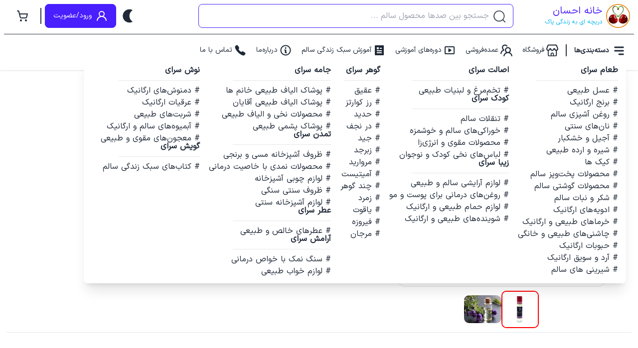

--- FILE ---
content_type: text/html
request_url: https://khaneehsan.com/product/2772
body_size: 112878
content:
<!DOCTYPE html>
<html lang="fa-ir" dir="rtl" data-theme="light">

<head>
	<meta charset="utf-8" />
	<link rel="icon" href="../favicon.png" />
	<meta name="viewport" content="width=device-width, initial-scale=1, maximum-scale=1, viewport-fit=cover" />
	<link rel="apple-touch-icon" href="%svelte.assets%/icons/icon-96x96.png" />
	<meta name="apple-mobile-web-app-status-bar" content="tomato">
	<meta name="theme-color" content="tomato">
	
		<link href="../_app/immutable/assets/0.F544xvpS.css" rel="stylesheet">
		<link href="../_app/immutable/assets/Progress.DBpXozO_.css" rel="stylesheet">
		<link href="../_app/immutable/assets/Notifications.Cpyx6gzq.css" rel="stylesheet">
		<link href="../_app/immutable/assets/ArrowUp.Bqcef1GN.css" rel="stylesheet">
		<link href="../_app/immutable/assets/Header.Byqn1tY-.css" rel="stylesheet">
		<link href="../_app/immutable/assets/FavoriteIcon.DI74x5dN.css" rel="stylesheet">
		<link href="../_app/immutable/assets/Shimmer.D9K7l8iZ.css" rel="stylesheet">
		<link href="../_app/immutable/assets/20.CNT0xqio.css" rel="stylesheet">
		<link href="../_app/immutable/assets/ProductCard.B8VMK0SE.css" rel="stylesheet"><!--[--><!----><meta name="product_name" content="عطر اسطوخدوس"> <!--[--><meta property="og:image" content="https://panel.khaneehsan.com/photos/originals/edf3aeaa-116.jpg"><!--]--> <meta name="product_old_price" content="110000"> <meta name="product_price" content="0"><!----><!--]--><!--[--><!--[--><!--]--> <!--[--><meta name="description" content="خرید اینترنتی عطر اسطوخدوس از مشهد، رایحه درمانی، طبع سرد، خواب راحت، مفیدبرای آرامش اعصاب، ارسال پستی به سراسر کشور، فروش انواع عطر و شمیم طبیعی "><!--]--> <!--[--><link rel="canonical" href="https://khaneehsan.com/product/2772"><!--]--> <!--[!--><!--]--> <!--[!--><!--]--> <!--[!--><!--]--> <!--[!--><!--]--> <!--[!--><!--]--> <!--[!--><!--]--> <!--[!--><!--]--> <!--[!--><!--]--> <meta name="robots" content="index,follow"> <meta name="googlebot" content="index,follow"> <!--[!--><!--]--> <!--[!--><!--]--> <!--[!--><!--]--> <!--[--><!--[--><!--[--><!--[--><meta property="og:title" content="عطر اسطوخدوس"><!--]--> <!--[!--><!--]--><!--[--><meta property="og:description" content="خرید اینترنتی عطر اسطوخدوس از مشهد، رایحه درمانی، طبع سرد، خواب راحت، مفیدبرای آرامش اعصاب، ارسال پستی به سراسر کشور، فروش انواع عطر و شمیم طبیعی "><!--]--> <!--[!--><!--]--><!--[--><meta property="og:type" content="product"><!--]--> <!--[!--><!--]--><!--[--><meta property="og:url" content="https://khaneehsan.com/product/2772"><!--]--> <!--[!--><!--]--><!--]--><!--]--><!--]--> <!--[--><!----><script type="application/ld+json">{"@context":"http://schema.org","@type":"Product","name":"عطر اسطوخدوس","description":"خرید اینترنتی عطر اسطوخدوس از مشهد، رایحه درمانی، طبع سرد، خواب راحت، مفیدبرای آرامش اعصاب، ارسال پستی به سراسر کشور، فروش انواع عطر و شمیم طبیعی ","image":"https://panel.khaneehsan.com/photos/originals/edf3aeaa-116.jpg","brand":{"@type":"Brand","name":"خانه احسان"},"offers":{"@type":"Offer","priceCurrency":"toman","price":110000,"availability":"http://schema.org/InStock","seller":{"@type":"Organization","name":"خانه احسان"}}}</script><!----><!--]--> <!----><!----><!--]--><title>خرید و قیمت عطر اسطوخدوس | خانه احسان</title>

	<!-- <script>
		window.KvnPushSdkInitOptions = window.KvnPushSdkInitOptions || {
			appId: "d0bc7772-5a35-4db6-b35c-025be8d6ba4f",
		};
	</script>
	<script src="https://cdn.kavenegar.com/sdk/page.js" defer charset="utf-8"></script> -->
</head>

<body data-sveltekit-preload-data="off">
	<div style="display: contents"><!--[--><!--[--><!----><main class="pb-14 lg:pb-0 min-h-screen"><!--[--><div class="shadow p-2 z-20 "><div class="flex gap-2 items-center lg:border-b border-neutral lg:pb-3"><span class="lg:hidden"><span class="search-icon cursor-pointer"><svg xmlns="http://www.w3.org/2000/svg" xmlns:xlink="http://www.w3.org/1999/xlink" aria-hidden="true" role="img" class="fill-current inline-block w-7 h-7" preserveAspectRatio="xMidYMid meet" viewBox="0 0 20 20"><g fill="none"><path fill-rule="evenodd" clip-rule="evenodd" d="M3 5a1 1 0 0 1 1-1h12a1 1 0 1 1 0 2H4a1 1 0 0 1-1-1z" fill="currentColor"></path><path fill-rule="evenodd" clip-rule="evenodd" d="M3 10a1 1 0 0 1 1-1h12a1 1 0 1 1 0 2H4a1 1 0 0 1-1-1z" fill="currentColor"></path><path fill-rule="evenodd" clip-rule="evenodd" d="M9 15a1 1 0 0 1 1-1h6a1 1 0 1 1 0 2h-6a1 1 0 0 1-1-1z" fill="currentColor"></path></g></svg><!----></span> <aside class="drawer svelte-1z01csw " style="--duration: 0.2s; --size: 300px;"><div class="overlay svelte-1z01csw"></div> <div class="panel right svelte-1z01csw size"><!----><div class="flex gap-2 p-2 items-center bg-base-100"><img data-src="https://khaneehsan.com/drawing.svg" width="256" height="60" alt="خانه احسان" class="logo m-4 lazyload svelte-17jqupc"> <div class="flex-1"></div> <button class="btn btn-ghost btn-circle btn-sm"><svg xmlns="http://www.w3.org/2000/svg" xmlns:xlink="http://www.w3.org/1999/xlink" aria-hidden="true" role="img" class="fill-current inline-block w-7 h-7" preserveAspectRatio="xMidYMid meet" viewBox="0 0 24 24"><path fill="none" stroke="currentColor" stroke-linecap="round" stroke-linejoin="round" stroke-width="2" d="M12 12L7 7m5 5l5 5m-5-5l5-5m-5 5l-5 5"></path></svg><!----></button></div> <nav class="flex flex-col gap-3 text-lg bg-base-100"><ul class="menu px-2"><li><a href="https://khaneehsan.com/blog" class="menu-item items-center flex gap-4"><span><svg xmlns="http://www.w3.org/2000/svg" xmlns:xlink="http://www.w3.org/1999/xlink" aria-hidden="true" role="img" class="fill-current inline-block w-6 h-6" preserveAspectRatio="xMidYMid meet" viewBox="0 0 24 24"><path fill="currentColor" d="M20 22H4a1 1 0 0 1-1-1V3a1 1 0 0 1 1-1h16a1 1 0 0 1 1 1v18a1 1 0 0 1-1 1zM7 6v4h4V6H7zm0 6v2h10v-2H7zm0 4v2h10v-2H7zm6-9v2h4V7h-4z"></path></svg><!----></span> آموزش سبک زندگی سالم</a></li> <li><a href="https://khaneehsan.com/online-representation" class="menu-item items-center flex gap-4"><span><svg xmlns="http://www.w3.org/2000/svg" xmlns:xlink="http://www.w3.org/1999/xlink" aria-hidden="true" role="img" class="fill-current inline-block w-6 h-6" preserveAspectRatio="xMidYMid meet" viewBox="0 0 32 32"><path fill="currentColor" d="m30 4.656l-1.28.375L5.812 12H2v8h3.813l1.968.594l-.03.093v.032c-.642 2.112.547 4.46 2.75 5.124c.01.003.022-.003.03 0c2.123.645 4.473-.53 5.126-2.75l.03-.094l13.033 3.97l1.28.374V4.656zm-2 2.688v17.312L6.28 18.03L6.157 18H4v-4h2.156l.125-.03L28 7.343zM9.687 21.187l4.094 1.22l-.03.093v.03c-.344 1.17-1.586 1.742-2.656 1.407c-1.17-.343-1.772-1.554-1.438-2.625v-.03l.03-.095z"></path></svg><!----></span> ثبت نام نمایندگی مجازی</a></li> <li><a href="https://khaneehsan.com/whole-sale" class="menu-item items-center flex gap-4"><span><svg xmlns="http://www.w3.org/2000/svg" xmlns:xlink="http://www.w3.org/1999/xlink" aria-hidden="true" role="img" class="fill-current inline-block w-6 h-6" preserveAspectRatio="xMidYMid meet" viewBox="0 0 576 512"><path fill="currentColor" d="M160 48c0-26.51 21.5-48 48-48h48v80c0 8.84 7.2 16 16 16h32c8.8 0 16-7.16 16-16V0h48c26.5 0 48 21.49 48 48v128c0 26.5-21.5 48-48 48H208c-26.5 0-48-21.5-48-48V48zM96 288v80c0 8.8 7.2 16 16 16h32c8.8 0 16-7.2 16-16v-80h48c26.5 0 48 21.5 48 48v128c0 26.5-21.5 48-48 48H48c-26.51 0-48-21.5-48-48V336c0-26.5 21.49-48 48-48h48zm320 0v80c0 8.8 7.2 16 16 16h32c8.8 0 16-7.2 16-16v-80h48c26.5 0 48 21.5 48 48v128c0 26.5-21.5 48-48 48H368c-26.5 0-48-21.5-48-48V336c0-26.5 21.5-48 48-48h48z"></path></svg><!----></span> عمده فروشی</a></li> <li><a href="https://khaneehsan.com/educational-courses" class="menu-item items-center flex gap-4"><span><svg class="fill-current inline-block w-6 h-6" viewBox="0 0 24 24"><path fill="currentColor" d="m11.05 15.5l4.15-2.65q.475-.275.475-.85t-.475-.85L11.05 8.5q-.5-.325-1.025-.05q-.525.275-.525.875v5.35q0 .6.525.875t1.025-.05ZM4 20q-.825 0-1.412-.587Q2 18.825 2 18V6q0-.825.588-1.412Q3.175 4 4 4h16q.825 0 1.413.588Q22 5.175 22 6v12q0 .825-.587 1.413Q20.825 20 20 20Zm0-2V6v12Zm0 0h16V6H4v12Z"></path></svg><!----></span> دوره های آموزشی</a></li></ul> <hr class="my-2"> <div class="flex gap-4 pr-6"><svg xmlns="http://www.w3.org/2000/svg" xmlns:xlink="http://www.w3.org/1999/xlink" aria-hidden="true" role="img" class="fill-current inline-block w-6 h-6" preserveAspectRatio="xMidYMid meet" viewBox="0 0 24 24"><path fill="currentColor" d="M10 3H4a1 1 0 0 0-1 1v6a1 1 0 0 0 1 1h6a1 1 0 0 0 1-1V4a1 1 0 0 0-1-1zM9 9H5V5h4v4zm11-6h-6a1 1 0 0 0-1 1v6a1 1 0 0 0 1 1h6a1 1 0 0 0 1-1V4a1 1 0 0 0-1-1zm-1 6h-4V5h4v4zm-9 4H4a1 1 0 0 0-1 1v6a1 1 0 0 0 1 1h6a1 1 0 0 0 1-1v-6a1 1 0 0 0-1-1zm-1 6H5v-4h4v4zm8-6c-2.206 0-4 1.794-4 4s1.794 4 4 4s4-1.794 4-4s-1.794-4-4-4zm0 6c-1.103 0-2-.897-2-2s.897-2 2-2s2 .897 2 2s-.897 2-2 2z"></path></svg><!----> دسته بندی کالاها</div> <div class="pr-3"><!--[--><!--]--></div></nav><!----></div></aside><!----><!----></span> <a class="text-right font-bold text-xl flex mr-2" href="https://khaneehsan.com"><img alt="لوگوی خانه احسان" class="w-12 h-auto ml-2" height="128" src="https://khaneehsan.com/favicon.png" width="128"> <div class="flex flex-col"><h2 class="text-primary">خانه احسان</h2> <div class="text-xs text-info">دریچه ای به زندگی پاک</div></div></a> <div class="mr-16 w-1/2 hidden lg:block"><!--[!--><!--]--> <div class="grid grid-cols-1 justify-center"><div class="grid grid-cols-1 justify-center relative"><!----><input type="search" value="" class="input input-primary pr-12 bg-base-100 z-30" placeholder="جستجو بین صدها محصول سالم ..." aria-label="جستجو محصولات"><!----> <span class="absolute top-2 right-4 z-30"><svg fill="none" viewBox="0 0 24 24" class="stroke-current inline-block w-6 h-6" xmlns="http://www.w3.org/2000/svg"><path d="M18.5316 18.5316C19.4853 17.578 20.2417 16.4458 20.7578 15.1999C21.2739 13.9539 21.5396 12.6184 21.5396 11.2698C21.5396 9.92114 21.2739 8.5857 20.7578 7.33971C20.2417 6.09372 19.4853 4.96159 18.5316 4.00795C17.578 3.05431 16.4458 2.29785 15.1999 1.78174C13.9539 1.26564 12.6184 1 11.2698 1C9.92114 1 8.5857 1.26564 7.33971 1.78174C6.09372 2.29785 4.96159 3.05431 4.00795 4.00795C2.08199 5.93391 1 8.54607 1 11.2698C1 13.9935 2.08199 16.6057 4.00795 18.5316C5.93391 20.4576 8.54607 21.5396 11.2698 21.5396C13.9935 21.5396 16.6057 20.4576 18.5316 18.5316ZM18.5316 18.5316L25 25" stroke-linecap="round" stroke-linejoin="round" stroke-width="1.5"></path></svg><!----></span></div> <!--[!--><!--]--></div><!----></div> <div class="flex-1"></div> <button class="btn btn-square btn-ghost"><!--[!--><svg xmlns="http://www.w3.org/2000/svg" xmlns:xlink="http://www.w3.org/1999/xlink" aria-hidden="true" role="img" class="fill-current inline-block w-8 h-8" preserveAspectRatio="xMidYMid meet" viewBox="0 0 24 24"><path fill="currentColor" d="M11.57 2.3c2.38-.59 4.68-.27 6.63.64c.35.16.41.64.1.86C15.7 5.6 14 8.6 14 12s1.7 6.4 4.3 8.2c.32.22.26.7-.09.86c-1.28.6-2.71.94-4.21.94c-6.05 0-10.85-5.38-9.87-11.6c.61-3.92 3.59-7.16 7.44-8.1z"></path></svg><!--]--></button> <!--[--><a href="https://khaneehsan.com/login" class="btn btn-primary text-white hidden lg:flex item-center"><svg xmlns="http://www.w3.org/2000/svg" xmlns:xlink="http://www.w3.org/1999/xlink" aria-hidden="true" role="img" class="fill-current inline-block w-6 h-6" preserveAspectRatio="xMidYMid meet" viewBox="0 0 24 24"><path d="M15.71 12.71a6 6 0 1 0-7.42 0a10 10 0 0 0-6.22 8.18a1 1 0 0 0 2 .22a8 8 0 0 1 15.9 0a1 1 0 0 0 1 .89h.11a1 1 0 0 0 .88-1.1a10 10 0 0 0-6.25-8.19zM12 12a4 4 0 1 1 4-4a4 4 0 0 1-4 4z" fill="currentColor"></path></svg><!----> <span class="mr-2">ورود/عضویت</span></a><!--]--> <div class="divider lg:divider-horizontal hidden lg:flex !mx-0 before:bg-neutral after:bg-neutral py-2"></div> <a class="btn btn-ghost bg-base-100 hidden lg:flex items-center ml-2 relative" href="https://khaneehsan.com/cart"><svg xmlns="http://www.w3.org/2000/svg" xmlns:xlink="http://www.w3.org/1999/xlink" aria-hidden="true" role="img" class="fill-current inline-block w-6 h-6" preserveAspectRatio="xMidYMid meet" viewBox="0 0 24 24"><g fill="none" stroke="currentColor" stroke-linecap="round" stroke-linejoin="round" stroke-width="2"><circle cx="9" cy="21" r="1"></circle><circle cx="19" cy="21" r="1"></circle><path d="M2 2h2.5l3.12 12.49A2 2 0 0 0 9.56 16h8.88a2 2 0 0 0 1.94-1.51L22 8H6"></path></g></svg><!----> <!--[--><div class="absolute -top-1 -right-3 bg-red-500 rounded-lg px-2 text-sm z-20 text-white">4</div><!--]--></a></div> <div class="mt-2 lg:hidden"><!--[!--><!--]--> <div class="grid grid-cols-1 justify-center"><div class="grid grid-cols-1 justify-center relative"><!----><input type="search" value="" class="input input-primary pr-12 bg-base-100 z-30" placeholder="جستجو بین صدها محصول سالم ..." aria-label="جستجو محصولات"><!----> <span class="absolute top-2 right-4 z-30"><svg fill="none" viewBox="0 0 24 24" class="stroke-current inline-block w-6 h-6" xmlns="http://www.w3.org/2000/svg"><path d="M18.5316 18.5316C19.4853 17.578 20.2417 16.4458 20.7578 15.1999C21.2739 13.9539 21.5396 12.6184 21.5396 11.2698C21.5396 9.92114 21.2739 8.5857 20.7578 7.33971C20.2417 6.09372 19.4853 4.96159 18.5316 4.00795C17.578 3.05431 16.4458 2.29785 15.1999 1.78174C13.9539 1.26564 12.6184 1 11.2698 1C9.92114 1 8.5857 1.26564 7.33971 1.78174C6.09372 2.29785 4.96159 3.05431 4.00795 4.00795C2.08199 5.93391 1 8.54607 1 11.2698C1 13.9935 2.08199 16.6057 4.00795 18.5316C5.93391 20.4576 8.54607 21.5396 11.2698 21.5396C13.9935 21.5396 16.6057 20.4576 18.5316 18.5316ZM18.5316 18.5316L25 25" stroke-linecap="round" stroke-linejoin="round" stroke-width="1.5"></path></svg><!----></span></div> <!--[!--><!--]--></div><!----></div> <div class="mt-4 hidden lg:block"><nav class="flex flex-nowrap px-4 pb-4"><div class="dropdown dropdown-hover"><div class="cursor-pointer" tabindex="0"><svg xmlns="http://www.w3.org/2000/svg" xmlns:xlink="http://www.w3.org/1999/xlink" aria-hidden="true" role="img" class="fill-current inline-block w-7 h-7" preserveAspectRatio="xMidYMid meet" viewBox="0 0 20 20"><g fill="none"><path fill-rule="evenodd" clip-rule="evenodd" d="M3 5a1 1 0 0 1 1-1h12a1 1 0 1 1 0 2H4a1 1 0 0 1-1-1z" fill="currentColor"></path><path fill-rule="evenodd" clip-rule="evenodd" d="M3 10a1 1 0 0 1 1-1h12a1 1 0 1 1 0 2H4a1 1 0 0 1-1-1z" fill="currentColor"></path><path fill-rule="evenodd" clip-rule="evenodd" d="M9 15a1 1 0 0 1 1-1h6a1 1 0 1 1 0 2h-6a1 1 0 0 1-1-1z" fill="currentColor"></path></g></svg><!----> <span class="font-bold text-sm">دسته‌بندی‌ها</span></div> <div class="z-40 dropdown-content bg-base-100 rounded-lg shadow-xl p-4 flex flex-col flex-wrap gap-4 border-base-300 max-h-[500px] min-w-[85vw] overflow-x-auto"><!--[--><!--]--></div></div><!----> <div class="divider lg:divider-horizontal hidden lg:flex !mx-2 before:bg-neutral after:bg-neutral py-1"></div> <!--[--><a class="items-center flex gap-1 text-light-gray hover:text-primary ml-5" href="https://khaneehsan.com/store"><!----><svg class="fill-current inline-block" fill="none" height="24" viewBox="0 0 26 26" width="24" xmlns="http://www.w3.org/2000/svg"><path clip-rule="evenodd" d="M23.5955 2.5856L25.7197 8.62905C26.1819 9.79925 26.0677 11.1256 25.4126 12.1948C24.8552 13.0051 24.0487 13.6006 23.122 13.8859V22.8004C23.1018 23.8018 22.6941 24.7539 21.9885 25.4473C21.2829 26.1406 20.3373 26.5183 19.3598 26.4972H6.99813C6.0085 26.5361 5.04498 26.1668 4.32338 25.4719C3.60177 24.777 3.18237 23.8146 3.15911 22.8004V14.017C2.25817 13.8057 1.44667 13.305 0.842909 12.5881C-0.0252334 11.4779 -0.240541 9.97406 0.279853 8.65527L2.39131 2.5987C2.88928 1.30705 4.12004 0.469974 5.47532 0.501195H20.5115C21.8646 0.464036 23.0964 1.29656 23.5955 2.5856ZM14.7292 24.3604H14.7401V24.3997C14.7363 24.3866 14.7326 24.3735 14.7292 24.3604ZM14.7292 24.3604H11.477C11.4892 24.2603 11.4892 24.159 11.477 24.0589V21.2928C11.4993 20.8768 11.6872 20.4884 11.9968 20.2183C12.3064 19.9483 12.7106 19.8201 13.115 19.8638C13.9191 19.8034 14.621 20.4172 14.689 21.2403V24.0457C14.6889 24.152 14.7025 24.2578 14.7292 24.3604ZM19.2958 24.3604H16.5957C16.6078 24.2603 16.6078 24.159 16.5957 24.0589V21.2928C16.5262 19.3624 14.9485 17.8516 13.0638 17.9105C11.1741 17.8442 9.58852 19.3571 9.51908 21.2928V24.0982C9.5069 24.1983 9.5069 24.2996 9.51908 24.3997H6.93415C5.99152 24.4443 5.1909 23.7002 5.14261 22.7348V13.9908C6.8476 13.7271 8.21693 12.413 8.58492 10.6872C9.03564 12.7809 10.9114 14.2236 12.9998 14.0826C15.0504 14.1706 16.8676 12.7399 17.3123 10.6872C17.6723 12.5216 19.1554 13.9028 20.9721 14.0957V22.8003C20.8939 23.6937 20.1712 24.3832 19.2958 24.3997V24.3604ZM21.8551 11.7884C22.5335 11.7702 23.162 11.419 23.5443 10.8445V10.8839C23.8098 10.4256 23.8432 9.86419 23.6339 9.37628L21.5224 3.41149C21.3351 3.02138 20.9346 2.78766 20.5115 2.82157H5.47532C5.06826 2.78344 4.67733 2.99394 4.47718 3.35905L2.36572 9.37628C2.0913 9.93267 2.14058 10.599 2.49369 11.1067C2.81263 11.5082 3.27157 11.7668 3.77336 11.8277C3.9349 11.8471 4.09809 11.8471 4.25963 11.8277C5.24429 11.8828 6.13358 11.2282 6.39668 10.2546C6.59193 9.14647 7.52428 8.33405 8.62331 8.31442C9.73418 8.31388 10.6795 9.14318 10.8499 10.2677C11.1104 11.2473 12.0113 11.901 12.9998 11.8277C13.9964 11.8958 14.8971 11.2217 15.1368 10.2284C15.3219 9.11231 16.2585 8.29072 17.3635 8.27509C18.4702 8.27354 19.414 9.09595 19.5901 10.2153C19.8508 11.2021 20.7573 11.8616 21.7527 11.7884H21.8551Z" fill="currentColor" fill-rule="evenodd"></path></svg><!----> <span class="text-sm mr-1">فروشگاه</span></a><a class="items-center flex gap-1 text-light-gray hover:text-primary ml-5" href="https://khaneehsan.com/whole-sale"><!----><svg class="fill-current inline-block" fill="none" height="24" viewBox="0 0 26 26" width="24" xmlns="http://www.w3.org/2000/svg"><path d="M23.1464 19.607C22.3329 18.7929 21.3824 18.1284 20.3385 17.644C21.8107 16.4513 22.7499 14.6313 22.7499 12.5904C22.7499 8.98951 19.747 6.03535 16.146 6.0906C12.6003 6.14585 9.74352 9.03501 9.74352 12.5904C9.74352 14.6313 10.686 16.4513 12.155 17.644C11.1108 18.128 10.1603 18.7926 9.34702 19.607C7.57253 21.3847 6.56504 23.7311 6.50004 26.2335C6.49917 26.2682 6.50526 26.3027 6.51794 26.335C6.53061 26.3673 6.54963 26.3967 6.57386 26.4216C6.59809 26.4464 6.62704 26.4661 6.65902 26.4796C6.69099 26.4931 6.72534 26.5 6.76004 26.5H8.58003C8.71978 26.5 8.83678 26.3895 8.84002 26.2498C8.90178 24.3648 9.66552 22.6001 11.0078 21.2612C11.6946 20.5707 12.5116 20.0233 13.4114 19.6506C14.3112 19.278 15.276 19.0875 16.25 19.0902C18.2292 19.0902 20.0915 19.8604 21.4922 21.2612C22.8312 22.6001 23.5949 24.3648 23.6599 26.2498C23.6632 26.3895 23.7802 26.5 23.9199 26.5H25.7399C25.7746 26.5 25.809 26.4931 25.8409 26.4796C25.8729 26.4661 25.9019 26.4464 25.9261 26.4216C25.9503 26.3967 25.9693 26.3673 25.982 26.335C25.9947 26.3027 26.0008 26.2682 25.9999 26.2335C25.9349 23.7311 24.9274 21.3847 23.1464 19.607ZM16.25 16.7503C15.1385 16.7503 14.092 16.318 13.3087 15.5316C12.9157 15.1416 12.6052 14.6765 12.3958 14.1639C12.1864 13.6513 12.0824 13.1018 12.09 12.5482C12.0998 11.4822 12.5255 10.452 13.2697 9.68824C14.0497 8.88877 15.093 8.44353 16.2077 8.43053C17.3095 8.42078 18.3787 8.84977 19.1652 9.62C19.9712 10.4097 20.4132 11.4659 20.4132 12.5904C20.4132 13.7019 19.981 14.7451 19.1945 15.5316C18.8086 15.9193 18.3497 16.2266 17.8443 16.4358C17.3389 16.645 16.797 16.7519 16.25 16.7503ZM8.10878 13.4484C8.07953 13.1656 8.06328 12.8797 8.06328 12.5904C8.06328 12.0737 8.11203 11.5699 8.20303 11.0792C8.22578 10.9622 8.16403 10.842 8.05678 10.7932C7.61478 10.595 7.20854 10.322 6.85754 9.97748C6.44395 9.57647 6.11849 9.09365 5.90193 8.55982C5.68537 8.026 5.58247 7.45289 5.5998 6.87708C5.62905 5.83386 6.04829 4.84264 6.77954 4.09516C7.58228 3.27293 8.66128 2.82444 9.80852 2.83744C10.8453 2.84719 11.8463 3.24693 12.6035 3.95541C12.8603 4.1959 13.0813 4.4624 13.2665 4.74839C13.3315 4.84914 13.4582 4.89138 13.5687 4.85239C14.1407 4.65414 14.7452 4.51439 15.366 4.4494C15.548 4.4299 15.652 4.2349 15.5707 4.07241C14.5145 1.98272 12.3565 0.539761 9.86052 0.500763C6.25629 0.445514 3.25331 3.39968 3.25331 6.99732C3.25331 9.03826 4.19255 10.8582 5.6648 12.0509C4.6313 12.5287 3.67906 13.1884 2.85356 14.0139C1.07257 15.7916 0.0650809 18.138 8.1269e-05 20.6437C-0.000786167 20.6784 0.00529788 20.7129 0.0179751 20.7452C0.0306523 20.7775 0.0496661 20.8069 0.0738961 20.8317C0.0981261 20.8566 0.127082 20.8763 0.159058 20.8898C0.191034 20.9032 0.225382 20.9102 0.26008 20.9102H2.08332C2.22307 20.9102 2.34007 20.7997 2.34332 20.6599C2.40507 18.775 3.16881 17.0103 4.51105 15.6713C5.46655 14.7158 6.63654 14.0529 7.91378 13.7311C8.04053 13.6986 8.12503 13.5784 8.10878 13.4484Z" fill="currentColor"></path></svg><!----> <span class="text-sm mr-1">عمده‌فروشی</span></a><a class="items-center flex gap-1 text-light-gray hover:text-primary ml-5" href="https://khaneehsan.com/educational-courses"><!----><svg class="fill-current inline-block w-6 h-6" viewBox="0 0 24 24"><path fill="currentColor" d="m11.05 15.5l4.15-2.65q.475-.275.475-.85t-.475-.85L11.05 8.5q-.5-.325-1.025-.05q-.525.275-.525.875v5.35q0 .6.525.875t1.025-.05ZM4 20q-.825 0-1.412-.587Q2 18.825 2 18V6q0-.825.588-1.412Q3.175 4 4 4h16q.825 0 1.413.588Q22 5.175 22 6v12q0 .825-.587 1.413Q20.825 20 20 20Zm0-2V6v12Zm0 0h16V6H4v12Z"></path></svg><!----> <span class="text-sm mr-1">دوره‌های آموزشی</span></a><a class="items-center flex gap-1 text-light-gray hover:text-primary ml-5" href="https://khaneehsan.com/blog"><!----><svg xmlns="http://www.w3.org/2000/svg" xmlns:xlink="http://www.w3.org/1999/xlink" aria-hidden="true" role="img" class="fill-current inline-block w-6 h-6" preserveAspectRatio="xMidYMid meet" viewBox="0 0 24 24"><path fill="currentColor" d="M20 22H4a1 1 0 0 1-1-1V3a1 1 0 0 1 1-1h16a1 1 0 0 1 1 1v18a1 1 0 0 1-1 1zM7 6v4h4V6H7zm0 6v2h10v-2H7zm0 4v2h10v-2H7zm6-9v2h4V7h-4z"></path></svg><!----> <span class="text-sm mr-1">آموزش سبک زندگی سالم</span></a><a class="items-center flex gap-1 text-light-gray hover:text-primary ml-5" href="https://khaneehsan.com/about-us"><!----><svg xmlns="http://www.w3.org/2000/svg" width="24" height="24" viewBox="0 0 14 16"><path fill-rule="evenodd" d="M6.3 5.69a.942.942 0 0 1-.28-.7c0-.28.09-.52.28-.7c.19-.18.42-.28.7-.28c.28 0 .52.09.7.28c.18.19.28.42.28.7c0 .28-.09.52-.28.7a1 1 0 0 1-.7.3c-.28 0-.52-.11-.7-.3zM8 7.99c-.02-.25-.11-.48-.31-.69c-.2-.19-.42-.3-.69-.31H6c-.27.02-.48.13-.69.31c-.2.2-.3.44-.31.69h1v3c.02.27.11.5.31.69c.2.2.42.31.69.31h1c.27 0 .48-.11.69-.31c.2-.19.3-.42.31-.69H8V7.98v.01zM7 2.3c-3.14 0-5.7 2.54-5.7 5.68c0 3.14 2.56 5.7 5.7 5.7s5.7-2.55 5.7-5.7c0-3.15-2.56-5.69-5.7-5.69v.01zM7 .98c3.86 0 7 3.14 7 7s-3.14 7-7 7s-7-3.12-7-7s3.14-7 7-7z" fill="currentColor"></path></svg><!----> <span class="text-sm mr-1">درباره‌ما</span></a><a class="items-center flex gap-1 text-light-gray hover:text-primary ml-5" href="https://khaneehsan.com/contact-us"><!----><svg xmlns="http://www.w3.org/2000/svg" xmlns:xlink="http://www.w3.org/1999/xlink" aria-hidden="true" role="img" class="fill-current inline-block w-6 h-6" preserveAspectRatio="xMidYMid meet" viewBox="0 0 512 512"><path fill="currentColor" d="M391 480c-19.52 0-46.94-7.06-88-30c-49.93-28-88.55-53.85-138.21-103.38C116.91 298.77 93.61 267.79 61 208.45c-36.84-67-30.56-102.12-23.54-117.13C45.82 73.38 58.16 62.65 74.11 52a176.3 176.3 0 0 1 28.64-15.2c1-.43 1.93-.84 2.76-1.21c4.95-2.23 12.45-5.6 21.95-2c6.34 2.38 12 7.25 20.86 16c18.17 17.92 43 57.83 52.16 77.43c6.15 13.21 10.22 21.93 10.23 31.71c0 11.45-5.76 20.28-12.75 29.81c-1.31 1.79-2.61 3.5-3.87 5.16c-7.61 10-9.28 12.89-8.18 18.05c2.23 10.37 18.86 41.24 46.19 68.51s57.31 42.85 67.72 45.07c5.38 1.15 8.33-.59 18.65-8.47c1.48-1.13 3-2.3 4.59-3.47c10.66-7.93 19.08-13.54 30.26-13.54h.06c9.73 0 18.06 4.22 31.86 11.18c18 9.08 59.11 33.59 77.14 51.78c8.77 8.84 13.66 14.48 16.05 20.81c3.6 9.53.21 17-2 22c-.37.83-.78 1.74-1.21 2.75a176.49 176.49 0 0 1-15.29 28.58c-10.63 15.9-21.4 28.21-39.38 36.58A67.42 67.42 0 0 1 391 480Z"></path></svg><!----> <span class="text-sm mr-1">تماس با ما</span></a><!--]--></nav><!----></div></div><!--]--> <!--[!--><!--]--> <!----><!----><!--[!--><!----><!----><!----> <div class="grid grid-cols-12 px-3 pb-4 md:pt-4"><div class="md:col-span-5 col-span-12 text-center mb-4 md:mb-0"><!--[!--><img src="https://panel.khaneehsan.com/photos/originals/edf3aeaa-116.jpg" alt="عطر اسطوخدوس" class="product-image mx-auto svelte-k4n8rb"><!--]--> <div class="flex flex-nowrap text-center mt-2 gap-2 items-center justify-center"><!--[--><img src="https://panel.khaneehsan.com/photos/originals/edf3aeaa-116.jpg" alt="" class="product-thumb active-image svelte-k4n8rb"><img src="https://panel.khaneehsan.com/photos/originals/cfc2ade4-58d.jpg" alt="" class="product-thumb  svelte-k4n8rb"><!--]--></div><!----></div> <div class="md:col-span-7 col-span-12"><div class="grid grid-cols-2 gap-3"><h1 class="col-span-2 font-bold text-xl lg:text-2xl">عطر اسطوخدوس</h1> <!--[!--><!--]--> <!--[--><div class="col-span-2"><a href="https://khaneehsan.com/store" class="no-link text-primary-dark font-bold">خانه احسان</a> / <!--[--><a href="https://khaneehsan.com/cat/2" class="no-link text-primary-dark font-bold">عطر سرای</a> /<!--]--> <a href="https://khaneehsan.com/category/31" class="no-link text-primary-dark font-bold">عطرهای خالص و طبیعی</a></div><!--]--> <div class="col-span-2"><strong class="badge py-3 font-bold badge-outline bg-opacity-10 badge-success bg-success">مواد اولیه بعضا ارگانیک</strong> <a class="link" href="https://khaneehsan.com/grade" rel="noreferrer" target="_blank">(راهنمای گرید محصولات)</a></div> <!--[--><h3 class="col-span-2 text-lg text-error font-bold">🎁 حداقل 6 تا بخر 17% تخفیف بگیر</h3><!--]--> <!--[!--><!--]--> <!--[!--><!--]--> <!--[!--><!--]--> <div class="col-span-2 text-xl">قیمت: <span class="font-bold">0</span> تومان</div> <!--[!--><!--]--> <div class="col-span-2 grid grid-cols-2 gap-2"><button class="btn btn-error btn-outline text-lg col-span-2 md:col-span-1 md:hover:text-white hover:border-error disabled:border-none"><span class="ml-2"><svg xmlns="http://www.w3.org/2000/svg" xmlns:xlink="http://www.w3.org/1999/xlink" aria-hidden="true" role="img" class="fill-current inline-block w-6 h-6" preserveAspectRatio="xMidYMid meet" viewBox="0 0 24 24"><path fill="currentColor" d="m12 21.35l-1.45-1.32C5.4 15.36 2 12.28 2 8.5C2 5.42 4.42 3 7.5 3c1.74 0 3.41.81 4.5 2.09C13.09 3.81 14.76 3 16.5 3C19.58 3 22 5.42 22 8.5c0 3.78-3.4 6.86-8.55 11.54L12 21.35z"></path></svg><!----></span> افزودن به علاقه مندی <!--[!--><!--]--></button> <!--[!--><!--]--></div> <div class="col-span-2 md:col-span-1"><!--[--><!--[!--><!--[!--><!--[!--><!--[!--><!--[!--><!--[--><div><button class="btn btn-primary text-white w-full text-lg">افزودن به سبد</button></div><!--]--><!--]--><!--]--><!--]--><!--]--><!--]--><!--]--></div> <div class="col-span-2 md:col-span-1 md:col-start-1"><button class="btn w-full border-primary-dark text-primary-dark btn-outline border-2 text-lg col-span-2 md:col-span-1 md:hover:text-white md:hover:bg-primary-dark"><span class="ml-2"><svg class="fill-current inline-block w-5 h-5" viewBox="0 0 24 24"><path fill="currentColor" d="M12 2A10 10 0 0 0 2 12a9.89 9.89 0 0 0 2.26 6.33l-2 2a1 1 0 0 0-.21 1.09A1 1 0 0 0 3 22h9a10 10 0 0 0 0-20Zm0 18H5.41l.93-.93a1 1 0 0 0 0-1.41A8 8 0 1 1 12 20Z"></path></svg><!----></span> ثبت دیدگاه و مشاهده دیدگاه‌ها</button></div></div></div> <hr class="col-span-12 my-2"> <div class="col-span-12 grid grid-cols-1 gap-2"><!--[--><div class="pr-2 md:px-2 lg:px-6 my-8 svelte-1dw40gw"><div class="flex items-center justify-between px-2 md:px-0"><div class="text-base-400 text font-bold">محصولات مشابه</div> <div class="divider hidden md:flex w-[90%]"></div> <!--[!--><!--]--></div><!----> <!--[--><div class="w-full group-slider"><div class="splide"><!--[--><div class="splide__track"><ul class="splide__list"><!----><!----><!--[--><li class="splide__slide"><!----><!--[--><div class="rounded-2xl cursor-pointer h-full dark:border-base-300 bg-base-100 border border-base-200 svelte-14og7cy" id="product_2773"><a href="https://khaneehsan.com/product/2773"><div class="relative bg-white rounded-tr-2xl rounded-tl-2xl"><img alt="عطر لیمو" src="https://panel.khaneehsan.com/photos/thumbnail/2d270e8e-fcc.jpg" class="w-full h-[150px] aspect-square object-contain rounded-tr-2xl rounded-tl-2xl"> <!--[!--><!--]--></div> <div class="flex flex-col justify-between pb-2 px-3 lg:pb-2 lg:px-4"><div class="text-right font-bold text-one-line">عطر لیمو</div> <p class="text-right text-one-line leading-6 text-sm "> حداقل 6 تا بخر 17% تخفیف بگیر</p> <div class="flex flex-nowrap justify-between flex-row-reverse"><!--[!--><!--]--> <div><strong class="text-lg">85,000</strong> <svg class="fill-current inline-block" width="18" height="20" viewBox="0 0 14 16" fill="none" xmlns="http://www.w3.org/2000/svg"><path d="M1.14878 6.91843C1.44428 6.91843 1.70285 6.87142 1.92447 6.77739C2.15282 6.68337 2.34422 6.55577 2.49869 6.39458C2.65316 6.2334 2.77069 6.04535 2.85128 5.83044C2.93187 5.62224 2.97888 5.40062 2.99231 5.16556H1.98492C1.6424 5.16556 1.36033 5.12862 1.1387 5.05474C0.917077 4.98087 0.742461 4.87341 0.614858 4.73238C0.487254 4.59134 0.396588 4.42344 0.34286 4.22868C0.295849 4.0272 0.272343 3.80221 0.272343 3.55372C0.272343 3.29852 0.309281 3.05674 0.383156 2.8284C0.457032 2.60005 0.564488 2.39857 0.705523 2.22396C0.846559 2.04934 1.02117 1.91167 1.22937 1.81093C1.44428 1.70347 1.68941 1.64974 1.96477 1.64974C2.1864 1.64974 2.39795 1.68668 2.59943 1.76056C2.80091 1.83443 2.97888 1.95196 3.13335 2.11315C3.28782 2.26761 3.40871 2.47245 3.49601 2.72766C3.59004 2.97615 3.63705 3.27837 3.63705 3.63431V4.47045H4.60415C4.68474 4.47045 4.73847 4.50068 4.76533 4.56112C4.79891 4.61485 4.8157 4.6988 4.8157 4.81297C4.8157 4.93386 4.79891 5.02452 4.76533 5.08497C4.73847 5.13869 4.68474 5.16556 4.60415 5.16556H3.6169C3.60347 5.49464 3.53631 5.80693 3.41542 6.10244C3.30125 6.39794 3.14007 6.65651 2.93187 6.87813C2.72368 7.09976 2.47518 7.27438 2.1864 7.40198C1.89761 7.5363 1.57188 7.60346 1.20922 7.60346H0.141381L0.0809373 6.91843H1.14878ZM0.896929 3.51343C0.896929 3.68133 0.913719 3.82572 0.947299 3.94661C0.987594 4.0675 1.0514 4.16823 1.1387 4.24883C1.23273 4.3227 1.35697 4.37979 1.51144 4.42008C1.66591 4.45366 1.86067 4.47045 2.09573 4.47045H3.00239V3.71491C3.00239 3.21792 2.90501 2.86198 2.71024 2.64707C2.51548 2.43215 2.24684 2.3247 1.90433 2.3247C1.58196 2.3247 1.33347 2.43215 1.15885 2.64707C0.984237 2.86198 0.896929 3.15076 0.896929 3.51343ZM6.26895 4.47045C6.35626 4.47045 6.41335 4.50068 6.44021 4.56112C6.47379 4.61485 6.49058 4.6988 6.49058 4.81297C6.49058 4.93386 6.47379 5.02452 6.44021 5.08497C6.41335 5.13869 6.35626 5.16556 6.26895 5.16556H4.60675C4.51944 5.16556 4.46235 5.13869 4.43549 5.08497C4.40191 5.03124 4.38512 4.94729 4.38512 4.83312C4.38512 4.71223 4.40191 4.62156 4.43549 4.56112C4.46235 4.50068 4.51944 4.47045 4.60675 4.47045H6.26895ZM7.93155 4.47045C8.01886 4.47045 8.07594 4.50068 8.10281 4.56112C8.13639 4.61485 8.15318 4.6988 8.15318 4.81297C8.15318 4.93386 8.13639 5.02452 8.10281 5.08497C8.07594 5.13869 8.01886 5.16556 7.93155 5.16556H6.26935C6.18204 5.16556 6.12495 5.13869 6.09809 5.08497C6.06451 5.03124 6.04772 4.94729 6.04772 4.83312C6.04772 4.71223 6.06451 4.62156 6.09809 4.56112C6.12495 4.50068 6.18204 4.47045 6.26935 4.47045H7.93155ZM9.59415 4.47045C9.68146 4.47045 9.73854 4.50068 9.76541 4.56112C9.79899 4.61485 9.81578 4.6988 9.81578 4.81297C9.81578 4.93386 9.79899 5.02452 9.76541 5.08497C9.73854 5.13869 9.68146 5.16556 9.59415 5.16556H7.93194C7.84464 5.16556 7.78755 5.13869 7.76069 5.08497C7.72711 5.03124 7.71032 4.94729 7.71032 4.83312C7.71032 4.71223 7.72711 4.62156 7.76069 4.56112C7.78755 4.50068 7.84464 4.47045 7.93194 4.47045H9.59415ZM11.2567 4.47045C11.3441 4.47045 11.4011 4.50068 11.428 4.56112C11.4616 4.61485 11.4784 4.6988 11.4784 4.81297C11.4784 4.93386 11.4616 5.02452 11.428 5.08497C11.4011 5.13869 11.3441 5.16556 11.2567 5.16556H9.59454C9.50723 5.16556 9.45015 5.13869 9.42328 5.08497C9.3897 5.03124 9.37291 4.94729 9.37291 4.83312C9.37291 4.71223 9.3897 4.62156 9.42328 4.56112C9.45015 4.50068 9.50723 4.47045 9.59454 4.47045H11.2567ZM12.1638 4.47045C12.4257 4.47045 12.6339 4.39994 12.7884 4.2589C12.9496 4.11787 13.0302 3.9231 13.0302 3.67461V2.2844H13.685V3.67461C13.685 4.15144 13.5506 4.52082 13.282 4.78275C13.0201 5.03795 12.6608 5.16556 12.2041 5.16556H11.2571C11.1698 5.16556 11.1127 5.13869 11.0859 5.08497C11.0523 5.03124 11.0355 4.94729 11.0355 4.83312C11.0355 4.71223 11.0523 4.62156 11.0859 4.56112C11.1127 4.50068 11.1698 4.47045 11.2571 4.47045H12.1638ZM13.7857 0.994934H12.9798V0.279683H13.7857V0.994934ZM12.5063 0.994934H11.7004V0.279683H12.5063V0.994934ZM5.64177 12.9641C5.64177 13.3267 5.58468 13.6659 5.47051 13.9815C5.35634 14.3039 5.1918 14.5826 4.97689 14.8177C4.76198 15.0595 4.50005 15.2509 4.19112 15.3919C3.8889 15.5329 3.54638 15.6035 3.16357 15.6035H2.56921C1.81702 15.6035 1.23273 15.3718 0.816337 14.9084C0.399946 14.445 0.191751 13.8103 0.191751 13.0044V11.2414H0.836485V12.9842C0.836485 13.273 0.870065 13.5349 0.937225 13.77C1.0111 14.0051 1.12191 14.2065 1.26967 14.3744C1.42413 14.549 1.61554 14.6834 1.84388 14.7774C2.07223 14.8714 2.34758 14.9184 2.66995 14.9184H3.1132C3.42885 14.9184 3.70421 14.8647 3.93927 14.7572C4.17433 14.6565 4.36909 14.5188 4.52356 14.3442C4.68474 14.1696 4.80227 13.9648 4.87615 13.7297C4.95674 13.4946 4.99703 13.2495 4.99703 12.9943V10.2844H5.64177V12.9641ZM3.21394 10.0628H2.36773V9.32738H3.21394V10.0628ZM8.24526 13.1656C8.07064 13.1656 7.90274 13.1421 7.74156 13.095C7.58038 13.0413 7.43598 12.954 7.30838 12.8331C7.18749 12.7122 7.09011 12.5544 7.01624 12.3596C6.94236 12.1582 6.90542 11.9097 6.90542 11.6142V6.9197H7.56023V11.4933C7.56023 11.7754 7.62067 12.0104 7.74156 12.1985C7.86916 12.3798 8.074 12.4705 8.35607 12.4705H8.52733C8.67508 12.4705 8.74896 12.5846 8.74896 12.813C8.74896 13.048 8.67508 13.1656 8.52733 13.1656H8.24526ZM8.69324 12.4705C8.95516 12.4705 9.15328 12.4067 9.2876 12.279C9.42192 12.1514 9.48908 11.9802 9.48908 11.7653V11.3825C9.48908 10.7982 9.63683 10.3415 9.93233 10.0124C10.2346 9.68332 10.6509 9.51878 11.1815 9.51878C11.4569 9.51878 11.6986 9.56243 11.9068 9.64974C12.115 9.73705 12.2863 9.8613 12.4206 10.0225C12.5616 10.1837 12.6657 10.3751 12.7329 10.5967C12.8001 10.8183 12.8336 11.0635 12.8336 11.3321C12.8336 11.9097 12.6825 12.3596 12.3803 12.682C12.0781 13.0044 11.6651 13.1656 11.1412 13.1656C10.8726 13.1656 10.614 13.1152 10.3655 13.0144C10.117 12.907 9.92226 12.7189 9.78123 12.4503C9.72078 12.6048 9.64691 12.729 9.5596 12.823C9.47229 12.9171 9.38162 12.9909 9.2876 13.0447C9.19358 13.0917 9.09284 13.1253 8.98538 13.1454C8.88464 13.1588 8.78726 13.1656 8.69324 13.1656H8.53205C8.44475 13.1656 8.38766 13.1387 8.3608 13.085C8.32722 13.0312 8.31043 12.9473 8.31043 12.8331C8.31043 12.7122 8.32722 12.6216 8.3608 12.5611C8.38766 12.5007 8.44475 12.4705 8.53205 12.4705H8.69324ZM12.1889 11.3925C12.1889 11.0433 12.1117 10.7612 11.9572 10.5463C11.8027 10.3247 11.5375 10.2139 11.1614 10.2139C10.4629 10.2139 10.1137 10.6202 10.1137 11.4328C10.1137 11.7754 10.2077 12.0339 10.3957 12.2085C10.5905 12.3831 10.839 12.4705 11.1412 12.4705C11.4837 12.4705 11.7423 12.3764 11.9169 12.1884C12.0982 12.0003 12.1889 11.7351 12.1889 11.3925Z" fill="currentColor"></path></svg><!----></div></div></div></a> <div class="mt-1 grid grid-cols-12 gap-1 pb-2 px-3 lg:pb-2 lg:px-4"><!--[!--><!--]--> <div class="col-span-12 svelte-14og7cy"><!--[!--><!--[!--><!--[!--><!--[!--><!--[!--><!--[--><div><button class="btn btn-primary text-white w-full btn-sm min-h-[36px]">افزودن به سبد</button></div><!--]--><!--]--><!--]--><!--]--><!--]--><!--]--><!----></div></div></div><!--]--><!----></li><li class="splide__slide"><!----><!--[--><div class="rounded-2xl cursor-pointer h-full dark:border-base-300 bg-base-100 border border-base-200 svelte-14og7cy" id="product_2775"><a href="https://khaneehsan.com/product/2775"><div class="relative bg-white rounded-tr-2xl rounded-tl-2xl"><img alt="عطر رازیانه " src="https://panel.khaneehsan.com/photos/thumbnail/5bfa1bb1-0b5.jpg" class="w-full h-[150px] aspect-square object-contain rounded-tr-2xl rounded-tl-2xl"> <!--[!--><!--]--></div> <div class="flex flex-col justify-between pb-2 px-3 lg:pb-2 lg:px-4"><div class="text-right font-bold text-one-line">عطر رازیانه </div> <p class="text-right text-one-line leading-6 text-sm "> حداقل 6 تا بخر 17% تخفیف بگیر</p> <div class="flex flex-nowrap justify-between flex-row-reverse"><!--[!--><!--]--> <div><strong class="text-lg">70,000</strong> <svg class="fill-current inline-block" width="18" height="20" viewBox="0 0 14 16" fill="none" xmlns="http://www.w3.org/2000/svg"><path d="M1.14878 6.91843C1.44428 6.91843 1.70285 6.87142 1.92447 6.77739C2.15282 6.68337 2.34422 6.55577 2.49869 6.39458C2.65316 6.2334 2.77069 6.04535 2.85128 5.83044C2.93187 5.62224 2.97888 5.40062 2.99231 5.16556H1.98492C1.6424 5.16556 1.36033 5.12862 1.1387 5.05474C0.917077 4.98087 0.742461 4.87341 0.614858 4.73238C0.487254 4.59134 0.396588 4.42344 0.34286 4.22868C0.295849 4.0272 0.272343 3.80221 0.272343 3.55372C0.272343 3.29852 0.309281 3.05674 0.383156 2.8284C0.457032 2.60005 0.564488 2.39857 0.705523 2.22396C0.846559 2.04934 1.02117 1.91167 1.22937 1.81093C1.44428 1.70347 1.68941 1.64974 1.96477 1.64974C2.1864 1.64974 2.39795 1.68668 2.59943 1.76056C2.80091 1.83443 2.97888 1.95196 3.13335 2.11315C3.28782 2.26761 3.40871 2.47245 3.49601 2.72766C3.59004 2.97615 3.63705 3.27837 3.63705 3.63431V4.47045H4.60415C4.68474 4.47045 4.73847 4.50068 4.76533 4.56112C4.79891 4.61485 4.8157 4.6988 4.8157 4.81297C4.8157 4.93386 4.79891 5.02452 4.76533 5.08497C4.73847 5.13869 4.68474 5.16556 4.60415 5.16556H3.6169C3.60347 5.49464 3.53631 5.80693 3.41542 6.10244C3.30125 6.39794 3.14007 6.65651 2.93187 6.87813C2.72368 7.09976 2.47518 7.27438 2.1864 7.40198C1.89761 7.5363 1.57188 7.60346 1.20922 7.60346H0.141381L0.0809373 6.91843H1.14878ZM0.896929 3.51343C0.896929 3.68133 0.913719 3.82572 0.947299 3.94661C0.987594 4.0675 1.0514 4.16823 1.1387 4.24883C1.23273 4.3227 1.35697 4.37979 1.51144 4.42008C1.66591 4.45366 1.86067 4.47045 2.09573 4.47045H3.00239V3.71491C3.00239 3.21792 2.90501 2.86198 2.71024 2.64707C2.51548 2.43215 2.24684 2.3247 1.90433 2.3247C1.58196 2.3247 1.33347 2.43215 1.15885 2.64707C0.984237 2.86198 0.896929 3.15076 0.896929 3.51343ZM6.26895 4.47045C6.35626 4.47045 6.41335 4.50068 6.44021 4.56112C6.47379 4.61485 6.49058 4.6988 6.49058 4.81297C6.49058 4.93386 6.47379 5.02452 6.44021 5.08497C6.41335 5.13869 6.35626 5.16556 6.26895 5.16556H4.60675C4.51944 5.16556 4.46235 5.13869 4.43549 5.08497C4.40191 5.03124 4.38512 4.94729 4.38512 4.83312C4.38512 4.71223 4.40191 4.62156 4.43549 4.56112C4.46235 4.50068 4.51944 4.47045 4.60675 4.47045H6.26895ZM7.93155 4.47045C8.01886 4.47045 8.07594 4.50068 8.10281 4.56112C8.13639 4.61485 8.15318 4.6988 8.15318 4.81297C8.15318 4.93386 8.13639 5.02452 8.10281 5.08497C8.07594 5.13869 8.01886 5.16556 7.93155 5.16556H6.26935C6.18204 5.16556 6.12495 5.13869 6.09809 5.08497C6.06451 5.03124 6.04772 4.94729 6.04772 4.83312C6.04772 4.71223 6.06451 4.62156 6.09809 4.56112C6.12495 4.50068 6.18204 4.47045 6.26935 4.47045H7.93155ZM9.59415 4.47045C9.68146 4.47045 9.73854 4.50068 9.76541 4.56112C9.79899 4.61485 9.81578 4.6988 9.81578 4.81297C9.81578 4.93386 9.79899 5.02452 9.76541 5.08497C9.73854 5.13869 9.68146 5.16556 9.59415 5.16556H7.93194C7.84464 5.16556 7.78755 5.13869 7.76069 5.08497C7.72711 5.03124 7.71032 4.94729 7.71032 4.83312C7.71032 4.71223 7.72711 4.62156 7.76069 4.56112C7.78755 4.50068 7.84464 4.47045 7.93194 4.47045H9.59415ZM11.2567 4.47045C11.3441 4.47045 11.4011 4.50068 11.428 4.56112C11.4616 4.61485 11.4784 4.6988 11.4784 4.81297C11.4784 4.93386 11.4616 5.02452 11.428 5.08497C11.4011 5.13869 11.3441 5.16556 11.2567 5.16556H9.59454C9.50723 5.16556 9.45015 5.13869 9.42328 5.08497C9.3897 5.03124 9.37291 4.94729 9.37291 4.83312C9.37291 4.71223 9.3897 4.62156 9.42328 4.56112C9.45015 4.50068 9.50723 4.47045 9.59454 4.47045H11.2567ZM12.1638 4.47045C12.4257 4.47045 12.6339 4.39994 12.7884 4.2589C12.9496 4.11787 13.0302 3.9231 13.0302 3.67461V2.2844H13.685V3.67461C13.685 4.15144 13.5506 4.52082 13.282 4.78275C13.0201 5.03795 12.6608 5.16556 12.2041 5.16556H11.2571C11.1698 5.16556 11.1127 5.13869 11.0859 5.08497C11.0523 5.03124 11.0355 4.94729 11.0355 4.83312C11.0355 4.71223 11.0523 4.62156 11.0859 4.56112C11.1127 4.50068 11.1698 4.47045 11.2571 4.47045H12.1638ZM13.7857 0.994934H12.9798V0.279683H13.7857V0.994934ZM12.5063 0.994934H11.7004V0.279683H12.5063V0.994934ZM5.64177 12.9641C5.64177 13.3267 5.58468 13.6659 5.47051 13.9815C5.35634 14.3039 5.1918 14.5826 4.97689 14.8177C4.76198 15.0595 4.50005 15.2509 4.19112 15.3919C3.8889 15.5329 3.54638 15.6035 3.16357 15.6035H2.56921C1.81702 15.6035 1.23273 15.3718 0.816337 14.9084C0.399946 14.445 0.191751 13.8103 0.191751 13.0044V11.2414H0.836485V12.9842C0.836485 13.273 0.870065 13.5349 0.937225 13.77C1.0111 14.0051 1.12191 14.2065 1.26967 14.3744C1.42413 14.549 1.61554 14.6834 1.84388 14.7774C2.07223 14.8714 2.34758 14.9184 2.66995 14.9184H3.1132C3.42885 14.9184 3.70421 14.8647 3.93927 14.7572C4.17433 14.6565 4.36909 14.5188 4.52356 14.3442C4.68474 14.1696 4.80227 13.9648 4.87615 13.7297C4.95674 13.4946 4.99703 13.2495 4.99703 12.9943V10.2844H5.64177V12.9641ZM3.21394 10.0628H2.36773V9.32738H3.21394V10.0628ZM8.24526 13.1656C8.07064 13.1656 7.90274 13.1421 7.74156 13.095C7.58038 13.0413 7.43598 12.954 7.30838 12.8331C7.18749 12.7122 7.09011 12.5544 7.01624 12.3596C6.94236 12.1582 6.90542 11.9097 6.90542 11.6142V6.9197H7.56023V11.4933C7.56023 11.7754 7.62067 12.0104 7.74156 12.1985C7.86916 12.3798 8.074 12.4705 8.35607 12.4705H8.52733C8.67508 12.4705 8.74896 12.5846 8.74896 12.813C8.74896 13.048 8.67508 13.1656 8.52733 13.1656H8.24526ZM8.69324 12.4705C8.95516 12.4705 9.15328 12.4067 9.2876 12.279C9.42192 12.1514 9.48908 11.9802 9.48908 11.7653V11.3825C9.48908 10.7982 9.63683 10.3415 9.93233 10.0124C10.2346 9.68332 10.6509 9.51878 11.1815 9.51878C11.4569 9.51878 11.6986 9.56243 11.9068 9.64974C12.115 9.73705 12.2863 9.8613 12.4206 10.0225C12.5616 10.1837 12.6657 10.3751 12.7329 10.5967C12.8001 10.8183 12.8336 11.0635 12.8336 11.3321C12.8336 11.9097 12.6825 12.3596 12.3803 12.682C12.0781 13.0044 11.6651 13.1656 11.1412 13.1656C10.8726 13.1656 10.614 13.1152 10.3655 13.0144C10.117 12.907 9.92226 12.7189 9.78123 12.4503C9.72078 12.6048 9.64691 12.729 9.5596 12.823C9.47229 12.9171 9.38162 12.9909 9.2876 13.0447C9.19358 13.0917 9.09284 13.1253 8.98538 13.1454C8.88464 13.1588 8.78726 13.1656 8.69324 13.1656H8.53205C8.44475 13.1656 8.38766 13.1387 8.3608 13.085C8.32722 13.0312 8.31043 12.9473 8.31043 12.8331C8.31043 12.7122 8.32722 12.6216 8.3608 12.5611C8.38766 12.5007 8.44475 12.4705 8.53205 12.4705H8.69324ZM12.1889 11.3925C12.1889 11.0433 12.1117 10.7612 11.9572 10.5463C11.8027 10.3247 11.5375 10.2139 11.1614 10.2139C10.4629 10.2139 10.1137 10.6202 10.1137 11.4328C10.1137 11.7754 10.2077 12.0339 10.3957 12.2085C10.5905 12.3831 10.839 12.4705 11.1412 12.4705C11.4837 12.4705 11.7423 12.3764 11.9169 12.1884C12.0982 12.0003 12.1889 11.7351 12.1889 11.3925Z" fill="currentColor"></path></svg><!----></div></div></div></a> <div class="mt-1 grid grid-cols-12 gap-1 pb-2 px-3 lg:pb-2 lg:px-4"><!--[!--><!--]--> <div class="col-span-12 svelte-14og7cy"><!--[!--><!--[!--><!--[!--><!--[!--><!--[!--><!--[--><div><button class="btn btn-primary text-white w-full btn-sm min-h-[36px]">افزودن به سبد</button></div><!--]--><!--]--><!--]--><!--]--><!--]--><!--]--><!----></div></div></div><!--]--><!----></li><li class="splide__slide"><!----><!--[--><div class="rounded-2xl cursor-pointer h-full dark:border-base-300 bg-base-100 border border-base-200 svelte-14og7cy" id="product_2771"><a href="https://khaneehsan.com/product/2771"><div class="relative bg-white rounded-tr-2xl rounded-tl-2xl"><img alt="عطر آویشن" src="https://panel.khaneehsan.com/photos/thumbnail/add427bb-06e.jpg" class="w-full h-[150px] aspect-square object-contain rounded-tr-2xl rounded-tl-2xl"> <!--[!--><!--]--></div> <div class="flex flex-col justify-between pb-2 px-3 lg:pb-2 lg:px-4"><div class="text-right font-bold text-one-line">عطر آویشن</div> <p class="text-right text-one-line leading-6 text-sm "> حداقل 6 تا بخر 17% تخفیف بگیر</p> <div class="flex flex-nowrap justify-between flex-row-reverse"><!--[!--><!--]--> <div><strong class="text-lg">90,000</strong> <svg class="fill-current inline-block" width="18" height="20" viewBox="0 0 14 16" fill="none" xmlns="http://www.w3.org/2000/svg"><path d="M1.14878 6.91843C1.44428 6.91843 1.70285 6.87142 1.92447 6.77739C2.15282 6.68337 2.34422 6.55577 2.49869 6.39458C2.65316 6.2334 2.77069 6.04535 2.85128 5.83044C2.93187 5.62224 2.97888 5.40062 2.99231 5.16556H1.98492C1.6424 5.16556 1.36033 5.12862 1.1387 5.05474C0.917077 4.98087 0.742461 4.87341 0.614858 4.73238C0.487254 4.59134 0.396588 4.42344 0.34286 4.22868C0.295849 4.0272 0.272343 3.80221 0.272343 3.55372C0.272343 3.29852 0.309281 3.05674 0.383156 2.8284C0.457032 2.60005 0.564488 2.39857 0.705523 2.22396C0.846559 2.04934 1.02117 1.91167 1.22937 1.81093C1.44428 1.70347 1.68941 1.64974 1.96477 1.64974C2.1864 1.64974 2.39795 1.68668 2.59943 1.76056C2.80091 1.83443 2.97888 1.95196 3.13335 2.11315C3.28782 2.26761 3.40871 2.47245 3.49601 2.72766C3.59004 2.97615 3.63705 3.27837 3.63705 3.63431V4.47045H4.60415C4.68474 4.47045 4.73847 4.50068 4.76533 4.56112C4.79891 4.61485 4.8157 4.6988 4.8157 4.81297C4.8157 4.93386 4.79891 5.02452 4.76533 5.08497C4.73847 5.13869 4.68474 5.16556 4.60415 5.16556H3.6169C3.60347 5.49464 3.53631 5.80693 3.41542 6.10244C3.30125 6.39794 3.14007 6.65651 2.93187 6.87813C2.72368 7.09976 2.47518 7.27438 2.1864 7.40198C1.89761 7.5363 1.57188 7.60346 1.20922 7.60346H0.141381L0.0809373 6.91843H1.14878ZM0.896929 3.51343C0.896929 3.68133 0.913719 3.82572 0.947299 3.94661C0.987594 4.0675 1.0514 4.16823 1.1387 4.24883C1.23273 4.3227 1.35697 4.37979 1.51144 4.42008C1.66591 4.45366 1.86067 4.47045 2.09573 4.47045H3.00239V3.71491C3.00239 3.21792 2.90501 2.86198 2.71024 2.64707C2.51548 2.43215 2.24684 2.3247 1.90433 2.3247C1.58196 2.3247 1.33347 2.43215 1.15885 2.64707C0.984237 2.86198 0.896929 3.15076 0.896929 3.51343ZM6.26895 4.47045C6.35626 4.47045 6.41335 4.50068 6.44021 4.56112C6.47379 4.61485 6.49058 4.6988 6.49058 4.81297C6.49058 4.93386 6.47379 5.02452 6.44021 5.08497C6.41335 5.13869 6.35626 5.16556 6.26895 5.16556H4.60675C4.51944 5.16556 4.46235 5.13869 4.43549 5.08497C4.40191 5.03124 4.38512 4.94729 4.38512 4.83312C4.38512 4.71223 4.40191 4.62156 4.43549 4.56112C4.46235 4.50068 4.51944 4.47045 4.60675 4.47045H6.26895ZM7.93155 4.47045C8.01886 4.47045 8.07594 4.50068 8.10281 4.56112C8.13639 4.61485 8.15318 4.6988 8.15318 4.81297C8.15318 4.93386 8.13639 5.02452 8.10281 5.08497C8.07594 5.13869 8.01886 5.16556 7.93155 5.16556H6.26935C6.18204 5.16556 6.12495 5.13869 6.09809 5.08497C6.06451 5.03124 6.04772 4.94729 6.04772 4.83312C6.04772 4.71223 6.06451 4.62156 6.09809 4.56112C6.12495 4.50068 6.18204 4.47045 6.26935 4.47045H7.93155ZM9.59415 4.47045C9.68146 4.47045 9.73854 4.50068 9.76541 4.56112C9.79899 4.61485 9.81578 4.6988 9.81578 4.81297C9.81578 4.93386 9.79899 5.02452 9.76541 5.08497C9.73854 5.13869 9.68146 5.16556 9.59415 5.16556H7.93194C7.84464 5.16556 7.78755 5.13869 7.76069 5.08497C7.72711 5.03124 7.71032 4.94729 7.71032 4.83312C7.71032 4.71223 7.72711 4.62156 7.76069 4.56112C7.78755 4.50068 7.84464 4.47045 7.93194 4.47045H9.59415ZM11.2567 4.47045C11.3441 4.47045 11.4011 4.50068 11.428 4.56112C11.4616 4.61485 11.4784 4.6988 11.4784 4.81297C11.4784 4.93386 11.4616 5.02452 11.428 5.08497C11.4011 5.13869 11.3441 5.16556 11.2567 5.16556H9.59454C9.50723 5.16556 9.45015 5.13869 9.42328 5.08497C9.3897 5.03124 9.37291 4.94729 9.37291 4.83312C9.37291 4.71223 9.3897 4.62156 9.42328 4.56112C9.45015 4.50068 9.50723 4.47045 9.59454 4.47045H11.2567ZM12.1638 4.47045C12.4257 4.47045 12.6339 4.39994 12.7884 4.2589C12.9496 4.11787 13.0302 3.9231 13.0302 3.67461V2.2844H13.685V3.67461C13.685 4.15144 13.5506 4.52082 13.282 4.78275C13.0201 5.03795 12.6608 5.16556 12.2041 5.16556H11.2571C11.1698 5.16556 11.1127 5.13869 11.0859 5.08497C11.0523 5.03124 11.0355 4.94729 11.0355 4.83312C11.0355 4.71223 11.0523 4.62156 11.0859 4.56112C11.1127 4.50068 11.1698 4.47045 11.2571 4.47045H12.1638ZM13.7857 0.994934H12.9798V0.279683H13.7857V0.994934ZM12.5063 0.994934H11.7004V0.279683H12.5063V0.994934ZM5.64177 12.9641C5.64177 13.3267 5.58468 13.6659 5.47051 13.9815C5.35634 14.3039 5.1918 14.5826 4.97689 14.8177C4.76198 15.0595 4.50005 15.2509 4.19112 15.3919C3.8889 15.5329 3.54638 15.6035 3.16357 15.6035H2.56921C1.81702 15.6035 1.23273 15.3718 0.816337 14.9084C0.399946 14.445 0.191751 13.8103 0.191751 13.0044V11.2414H0.836485V12.9842C0.836485 13.273 0.870065 13.5349 0.937225 13.77C1.0111 14.0051 1.12191 14.2065 1.26967 14.3744C1.42413 14.549 1.61554 14.6834 1.84388 14.7774C2.07223 14.8714 2.34758 14.9184 2.66995 14.9184H3.1132C3.42885 14.9184 3.70421 14.8647 3.93927 14.7572C4.17433 14.6565 4.36909 14.5188 4.52356 14.3442C4.68474 14.1696 4.80227 13.9648 4.87615 13.7297C4.95674 13.4946 4.99703 13.2495 4.99703 12.9943V10.2844H5.64177V12.9641ZM3.21394 10.0628H2.36773V9.32738H3.21394V10.0628ZM8.24526 13.1656C8.07064 13.1656 7.90274 13.1421 7.74156 13.095C7.58038 13.0413 7.43598 12.954 7.30838 12.8331C7.18749 12.7122 7.09011 12.5544 7.01624 12.3596C6.94236 12.1582 6.90542 11.9097 6.90542 11.6142V6.9197H7.56023V11.4933C7.56023 11.7754 7.62067 12.0104 7.74156 12.1985C7.86916 12.3798 8.074 12.4705 8.35607 12.4705H8.52733C8.67508 12.4705 8.74896 12.5846 8.74896 12.813C8.74896 13.048 8.67508 13.1656 8.52733 13.1656H8.24526ZM8.69324 12.4705C8.95516 12.4705 9.15328 12.4067 9.2876 12.279C9.42192 12.1514 9.48908 11.9802 9.48908 11.7653V11.3825C9.48908 10.7982 9.63683 10.3415 9.93233 10.0124C10.2346 9.68332 10.6509 9.51878 11.1815 9.51878C11.4569 9.51878 11.6986 9.56243 11.9068 9.64974C12.115 9.73705 12.2863 9.8613 12.4206 10.0225C12.5616 10.1837 12.6657 10.3751 12.7329 10.5967C12.8001 10.8183 12.8336 11.0635 12.8336 11.3321C12.8336 11.9097 12.6825 12.3596 12.3803 12.682C12.0781 13.0044 11.6651 13.1656 11.1412 13.1656C10.8726 13.1656 10.614 13.1152 10.3655 13.0144C10.117 12.907 9.92226 12.7189 9.78123 12.4503C9.72078 12.6048 9.64691 12.729 9.5596 12.823C9.47229 12.9171 9.38162 12.9909 9.2876 13.0447C9.19358 13.0917 9.09284 13.1253 8.98538 13.1454C8.88464 13.1588 8.78726 13.1656 8.69324 13.1656H8.53205C8.44475 13.1656 8.38766 13.1387 8.3608 13.085C8.32722 13.0312 8.31043 12.9473 8.31043 12.8331C8.31043 12.7122 8.32722 12.6216 8.3608 12.5611C8.38766 12.5007 8.44475 12.4705 8.53205 12.4705H8.69324ZM12.1889 11.3925C12.1889 11.0433 12.1117 10.7612 11.9572 10.5463C11.8027 10.3247 11.5375 10.2139 11.1614 10.2139C10.4629 10.2139 10.1137 10.6202 10.1137 11.4328C10.1137 11.7754 10.2077 12.0339 10.3957 12.2085C10.5905 12.3831 10.839 12.4705 11.1412 12.4705C11.4837 12.4705 11.7423 12.3764 11.9169 12.1884C12.0982 12.0003 12.1889 11.7351 12.1889 11.3925Z" fill="currentColor"></path></svg><!----></div></div></div></a> <div class="mt-1 grid grid-cols-12 gap-1 pb-2 px-3 lg:pb-2 lg:px-4"><!--[!--><!--]--> <div class="col-span-12 svelte-14og7cy"><!--[!--><!--[!--><!--[!--><!--[!--><!--[!--><!--[--><div><button class="btn btn-primary text-white w-full btn-sm min-h-[36px]">افزودن به سبد</button></div><!--]--><!--]--><!--]--><!--]--><!--]--><!--]--><!----></div></div></div><!--]--><!----></li><li class="splide__slide"><!----><!--[--><div class="rounded-2xl cursor-pointer h-full dark:border-base-300 bg-base-100 border border-base-200 svelte-14og7cy" id="product_2770"><a href="https://khaneehsan.com/product/2770"><div class="relative bg-white rounded-tr-2xl rounded-tl-2xl"><img alt="عطر رزماری" src="https://panel.khaneehsan.com/photos/thumbnail/648a1a77-fc5.jpg" class="w-full h-[150px] aspect-square object-contain rounded-tr-2xl rounded-tl-2xl"> <!--[!--><!--]--></div> <div class="flex flex-col justify-between pb-2 px-3 lg:pb-2 lg:px-4"><div class="text-right font-bold text-one-line">عطر رزماری</div> <p class="text-right text-one-line leading-6 text-sm "> حداقل 6 تا بخر 17% تخفیف بگیر</p> <div class="flex flex-nowrap justify-between flex-row-reverse"><!--[!--><!--]--> <div><strong class="text-lg">95,000</strong> <svg class="fill-current inline-block" width="18" height="20" viewBox="0 0 14 16" fill="none" xmlns="http://www.w3.org/2000/svg"><path d="M1.14878 6.91843C1.44428 6.91843 1.70285 6.87142 1.92447 6.77739C2.15282 6.68337 2.34422 6.55577 2.49869 6.39458C2.65316 6.2334 2.77069 6.04535 2.85128 5.83044C2.93187 5.62224 2.97888 5.40062 2.99231 5.16556H1.98492C1.6424 5.16556 1.36033 5.12862 1.1387 5.05474C0.917077 4.98087 0.742461 4.87341 0.614858 4.73238C0.487254 4.59134 0.396588 4.42344 0.34286 4.22868C0.295849 4.0272 0.272343 3.80221 0.272343 3.55372C0.272343 3.29852 0.309281 3.05674 0.383156 2.8284C0.457032 2.60005 0.564488 2.39857 0.705523 2.22396C0.846559 2.04934 1.02117 1.91167 1.22937 1.81093C1.44428 1.70347 1.68941 1.64974 1.96477 1.64974C2.1864 1.64974 2.39795 1.68668 2.59943 1.76056C2.80091 1.83443 2.97888 1.95196 3.13335 2.11315C3.28782 2.26761 3.40871 2.47245 3.49601 2.72766C3.59004 2.97615 3.63705 3.27837 3.63705 3.63431V4.47045H4.60415C4.68474 4.47045 4.73847 4.50068 4.76533 4.56112C4.79891 4.61485 4.8157 4.6988 4.8157 4.81297C4.8157 4.93386 4.79891 5.02452 4.76533 5.08497C4.73847 5.13869 4.68474 5.16556 4.60415 5.16556H3.6169C3.60347 5.49464 3.53631 5.80693 3.41542 6.10244C3.30125 6.39794 3.14007 6.65651 2.93187 6.87813C2.72368 7.09976 2.47518 7.27438 2.1864 7.40198C1.89761 7.5363 1.57188 7.60346 1.20922 7.60346H0.141381L0.0809373 6.91843H1.14878ZM0.896929 3.51343C0.896929 3.68133 0.913719 3.82572 0.947299 3.94661C0.987594 4.0675 1.0514 4.16823 1.1387 4.24883C1.23273 4.3227 1.35697 4.37979 1.51144 4.42008C1.66591 4.45366 1.86067 4.47045 2.09573 4.47045H3.00239V3.71491C3.00239 3.21792 2.90501 2.86198 2.71024 2.64707C2.51548 2.43215 2.24684 2.3247 1.90433 2.3247C1.58196 2.3247 1.33347 2.43215 1.15885 2.64707C0.984237 2.86198 0.896929 3.15076 0.896929 3.51343ZM6.26895 4.47045C6.35626 4.47045 6.41335 4.50068 6.44021 4.56112C6.47379 4.61485 6.49058 4.6988 6.49058 4.81297C6.49058 4.93386 6.47379 5.02452 6.44021 5.08497C6.41335 5.13869 6.35626 5.16556 6.26895 5.16556H4.60675C4.51944 5.16556 4.46235 5.13869 4.43549 5.08497C4.40191 5.03124 4.38512 4.94729 4.38512 4.83312C4.38512 4.71223 4.40191 4.62156 4.43549 4.56112C4.46235 4.50068 4.51944 4.47045 4.60675 4.47045H6.26895ZM7.93155 4.47045C8.01886 4.47045 8.07594 4.50068 8.10281 4.56112C8.13639 4.61485 8.15318 4.6988 8.15318 4.81297C8.15318 4.93386 8.13639 5.02452 8.10281 5.08497C8.07594 5.13869 8.01886 5.16556 7.93155 5.16556H6.26935C6.18204 5.16556 6.12495 5.13869 6.09809 5.08497C6.06451 5.03124 6.04772 4.94729 6.04772 4.83312C6.04772 4.71223 6.06451 4.62156 6.09809 4.56112C6.12495 4.50068 6.18204 4.47045 6.26935 4.47045H7.93155ZM9.59415 4.47045C9.68146 4.47045 9.73854 4.50068 9.76541 4.56112C9.79899 4.61485 9.81578 4.6988 9.81578 4.81297C9.81578 4.93386 9.79899 5.02452 9.76541 5.08497C9.73854 5.13869 9.68146 5.16556 9.59415 5.16556H7.93194C7.84464 5.16556 7.78755 5.13869 7.76069 5.08497C7.72711 5.03124 7.71032 4.94729 7.71032 4.83312C7.71032 4.71223 7.72711 4.62156 7.76069 4.56112C7.78755 4.50068 7.84464 4.47045 7.93194 4.47045H9.59415ZM11.2567 4.47045C11.3441 4.47045 11.4011 4.50068 11.428 4.56112C11.4616 4.61485 11.4784 4.6988 11.4784 4.81297C11.4784 4.93386 11.4616 5.02452 11.428 5.08497C11.4011 5.13869 11.3441 5.16556 11.2567 5.16556H9.59454C9.50723 5.16556 9.45015 5.13869 9.42328 5.08497C9.3897 5.03124 9.37291 4.94729 9.37291 4.83312C9.37291 4.71223 9.3897 4.62156 9.42328 4.56112C9.45015 4.50068 9.50723 4.47045 9.59454 4.47045H11.2567ZM12.1638 4.47045C12.4257 4.47045 12.6339 4.39994 12.7884 4.2589C12.9496 4.11787 13.0302 3.9231 13.0302 3.67461V2.2844H13.685V3.67461C13.685 4.15144 13.5506 4.52082 13.282 4.78275C13.0201 5.03795 12.6608 5.16556 12.2041 5.16556H11.2571C11.1698 5.16556 11.1127 5.13869 11.0859 5.08497C11.0523 5.03124 11.0355 4.94729 11.0355 4.83312C11.0355 4.71223 11.0523 4.62156 11.0859 4.56112C11.1127 4.50068 11.1698 4.47045 11.2571 4.47045H12.1638ZM13.7857 0.994934H12.9798V0.279683H13.7857V0.994934ZM12.5063 0.994934H11.7004V0.279683H12.5063V0.994934ZM5.64177 12.9641C5.64177 13.3267 5.58468 13.6659 5.47051 13.9815C5.35634 14.3039 5.1918 14.5826 4.97689 14.8177C4.76198 15.0595 4.50005 15.2509 4.19112 15.3919C3.8889 15.5329 3.54638 15.6035 3.16357 15.6035H2.56921C1.81702 15.6035 1.23273 15.3718 0.816337 14.9084C0.399946 14.445 0.191751 13.8103 0.191751 13.0044V11.2414H0.836485V12.9842C0.836485 13.273 0.870065 13.5349 0.937225 13.77C1.0111 14.0051 1.12191 14.2065 1.26967 14.3744C1.42413 14.549 1.61554 14.6834 1.84388 14.7774C2.07223 14.8714 2.34758 14.9184 2.66995 14.9184H3.1132C3.42885 14.9184 3.70421 14.8647 3.93927 14.7572C4.17433 14.6565 4.36909 14.5188 4.52356 14.3442C4.68474 14.1696 4.80227 13.9648 4.87615 13.7297C4.95674 13.4946 4.99703 13.2495 4.99703 12.9943V10.2844H5.64177V12.9641ZM3.21394 10.0628H2.36773V9.32738H3.21394V10.0628ZM8.24526 13.1656C8.07064 13.1656 7.90274 13.1421 7.74156 13.095C7.58038 13.0413 7.43598 12.954 7.30838 12.8331C7.18749 12.7122 7.09011 12.5544 7.01624 12.3596C6.94236 12.1582 6.90542 11.9097 6.90542 11.6142V6.9197H7.56023V11.4933C7.56023 11.7754 7.62067 12.0104 7.74156 12.1985C7.86916 12.3798 8.074 12.4705 8.35607 12.4705H8.52733C8.67508 12.4705 8.74896 12.5846 8.74896 12.813C8.74896 13.048 8.67508 13.1656 8.52733 13.1656H8.24526ZM8.69324 12.4705C8.95516 12.4705 9.15328 12.4067 9.2876 12.279C9.42192 12.1514 9.48908 11.9802 9.48908 11.7653V11.3825C9.48908 10.7982 9.63683 10.3415 9.93233 10.0124C10.2346 9.68332 10.6509 9.51878 11.1815 9.51878C11.4569 9.51878 11.6986 9.56243 11.9068 9.64974C12.115 9.73705 12.2863 9.8613 12.4206 10.0225C12.5616 10.1837 12.6657 10.3751 12.7329 10.5967C12.8001 10.8183 12.8336 11.0635 12.8336 11.3321C12.8336 11.9097 12.6825 12.3596 12.3803 12.682C12.0781 13.0044 11.6651 13.1656 11.1412 13.1656C10.8726 13.1656 10.614 13.1152 10.3655 13.0144C10.117 12.907 9.92226 12.7189 9.78123 12.4503C9.72078 12.6048 9.64691 12.729 9.5596 12.823C9.47229 12.9171 9.38162 12.9909 9.2876 13.0447C9.19358 13.0917 9.09284 13.1253 8.98538 13.1454C8.88464 13.1588 8.78726 13.1656 8.69324 13.1656H8.53205C8.44475 13.1656 8.38766 13.1387 8.3608 13.085C8.32722 13.0312 8.31043 12.9473 8.31043 12.8331C8.31043 12.7122 8.32722 12.6216 8.3608 12.5611C8.38766 12.5007 8.44475 12.4705 8.53205 12.4705H8.69324ZM12.1889 11.3925C12.1889 11.0433 12.1117 10.7612 11.9572 10.5463C11.8027 10.3247 11.5375 10.2139 11.1614 10.2139C10.4629 10.2139 10.1137 10.6202 10.1137 11.4328C10.1137 11.7754 10.2077 12.0339 10.3957 12.2085C10.5905 12.3831 10.839 12.4705 11.1412 12.4705C11.4837 12.4705 11.7423 12.3764 11.9169 12.1884C12.0982 12.0003 12.1889 11.7351 12.1889 11.3925Z" fill="currentColor"></path></svg><!----></div></div></div></a> <div class="mt-1 grid grid-cols-12 gap-1 pb-2 px-3 lg:pb-2 lg:px-4"><!--[!--><!--]--> <div class="col-span-12 svelte-14og7cy"><!--[!--><!--[!--><!--[!--><!--[!--><!--[!--><!--[--><div><button class="btn btn-primary text-white w-full btn-sm min-h-[36px]">افزودن به سبد</button></div><!--]--><!--]--><!--]--><!--]--><!--]--><!--]--><!----></div></div></div><!--]--><!----></li><li class="splide__slide"><!----><!--[--><div class="rounded-2xl cursor-pointer h-full dark:border-base-300 bg-base-100 border border-base-200 svelte-14og7cy" id="product_3880"><a href="https://khaneehsan.com/product/3880"><div class="relative bg-white rounded-tr-2xl rounded-tl-2xl"><img alt="خودکار عطری " src="https://panel.khaneehsan.com/photos/thumbnail/e03be67d-37d.jpg" class="w-full h-[150px] aspect-square object-contain rounded-tr-2xl rounded-tl-2xl"> <!--[!--><!--]--></div> <div class="flex flex-col justify-between pb-2 px-3 lg:pb-2 lg:px-4"><div class="text-right font-bold text-one-line">خودکار عطری </div> <p class="text-right text-one-line leading-6 text-sm ">خودکار عطری ،با بوی گل محمدی </p> <div class="flex flex-nowrap justify-between flex-row-reverse"><!--[!--><!--]--> <div><strong class="text-lg">200,000</strong> <svg class="fill-current inline-block" width="18" height="20" viewBox="0 0 14 16" fill="none" xmlns="http://www.w3.org/2000/svg"><path d="M1.14878 6.91843C1.44428 6.91843 1.70285 6.87142 1.92447 6.77739C2.15282 6.68337 2.34422 6.55577 2.49869 6.39458C2.65316 6.2334 2.77069 6.04535 2.85128 5.83044C2.93187 5.62224 2.97888 5.40062 2.99231 5.16556H1.98492C1.6424 5.16556 1.36033 5.12862 1.1387 5.05474C0.917077 4.98087 0.742461 4.87341 0.614858 4.73238C0.487254 4.59134 0.396588 4.42344 0.34286 4.22868C0.295849 4.0272 0.272343 3.80221 0.272343 3.55372C0.272343 3.29852 0.309281 3.05674 0.383156 2.8284C0.457032 2.60005 0.564488 2.39857 0.705523 2.22396C0.846559 2.04934 1.02117 1.91167 1.22937 1.81093C1.44428 1.70347 1.68941 1.64974 1.96477 1.64974C2.1864 1.64974 2.39795 1.68668 2.59943 1.76056C2.80091 1.83443 2.97888 1.95196 3.13335 2.11315C3.28782 2.26761 3.40871 2.47245 3.49601 2.72766C3.59004 2.97615 3.63705 3.27837 3.63705 3.63431V4.47045H4.60415C4.68474 4.47045 4.73847 4.50068 4.76533 4.56112C4.79891 4.61485 4.8157 4.6988 4.8157 4.81297C4.8157 4.93386 4.79891 5.02452 4.76533 5.08497C4.73847 5.13869 4.68474 5.16556 4.60415 5.16556H3.6169C3.60347 5.49464 3.53631 5.80693 3.41542 6.10244C3.30125 6.39794 3.14007 6.65651 2.93187 6.87813C2.72368 7.09976 2.47518 7.27438 2.1864 7.40198C1.89761 7.5363 1.57188 7.60346 1.20922 7.60346H0.141381L0.0809373 6.91843H1.14878ZM0.896929 3.51343C0.896929 3.68133 0.913719 3.82572 0.947299 3.94661C0.987594 4.0675 1.0514 4.16823 1.1387 4.24883C1.23273 4.3227 1.35697 4.37979 1.51144 4.42008C1.66591 4.45366 1.86067 4.47045 2.09573 4.47045H3.00239V3.71491C3.00239 3.21792 2.90501 2.86198 2.71024 2.64707C2.51548 2.43215 2.24684 2.3247 1.90433 2.3247C1.58196 2.3247 1.33347 2.43215 1.15885 2.64707C0.984237 2.86198 0.896929 3.15076 0.896929 3.51343ZM6.26895 4.47045C6.35626 4.47045 6.41335 4.50068 6.44021 4.56112C6.47379 4.61485 6.49058 4.6988 6.49058 4.81297C6.49058 4.93386 6.47379 5.02452 6.44021 5.08497C6.41335 5.13869 6.35626 5.16556 6.26895 5.16556H4.60675C4.51944 5.16556 4.46235 5.13869 4.43549 5.08497C4.40191 5.03124 4.38512 4.94729 4.38512 4.83312C4.38512 4.71223 4.40191 4.62156 4.43549 4.56112C4.46235 4.50068 4.51944 4.47045 4.60675 4.47045H6.26895ZM7.93155 4.47045C8.01886 4.47045 8.07594 4.50068 8.10281 4.56112C8.13639 4.61485 8.15318 4.6988 8.15318 4.81297C8.15318 4.93386 8.13639 5.02452 8.10281 5.08497C8.07594 5.13869 8.01886 5.16556 7.93155 5.16556H6.26935C6.18204 5.16556 6.12495 5.13869 6.09809 5.08497C6.06451 5.03124 6.04772 4.94729 6.04772 4.83312C6.04772 4.71223 6.06451 4.62156 6.09809 4.56112C6.12495 4.50068 6.18204 4.47045 6.26935 4.47045H7.93155ZM9.59415 4.47045C9.68146 4.47045 9.73854 4.50068 9.76541 4.56112C9.79899 4.61485 9.81578 4.6988 9.81578 4.81297C9.81578 4.93386 9.79899 5.02452 9.76541 5.08497C9.73854 5.13869 9.68146 5.16556 9.59415 5.16556H7.93194C7.84464 5.16556 7.78755 5.13869 7.76069 5.08497C7.72711 5.03124 7.71032 4.94729 7.71032 4.83312C7.71032 4.71223 7.72711 4.62156 7.76069 4.56112C7.78755 4.50068 7.84464 4.47045 7.93194 4.47045H9.59415ZM11.2567 4.47045C11.3441 4.47045 11.4011 4.50068 11.428 4.56112C11.4616 4.61485 11.4784 4.6988 11.4784 4.81297C11.4784 4.93386 11.4616 5.02452 11.428 5.08497C11.4011 5.13869 11.3441 5.16556 11.2567 5.16556H9.59454C9.50723 5.16556 9.45015 5.13869 9.42328 5.08497C9.3897 5.03124 9.37291 4.94729 9.37291 4.83312C9.37291 4.71223 9.3897 4.62156 9.42328 4.56112C9.45015 4.50068 9.50723 4.47045 9.59454 4.47045H11.2567ZM12.1638 4.47045C12.4257 4.47045 12.6339 4.39994 12.7884 4.2589C12.9496 4.11787 13.0302 3.9231 13.0302 3.67461V2.2844H13.685V3.67461C13.685 4.15144 13.5506 4.52082 13.282 4.78275C13.0201 5.03795 12.6608 5.16556 12.2041 5.16556H11.2571C11.1698 5.16556 11.1127 5.13869 11.0859 5.08497C11.0523 5.03124 11.0355 4.94729 11.0355 4.83312C11.0355 4.71223 11.0523 4.62156 11.0859 4.56112C11.1127 4.50068 11.1698 4.47045 11.2571 4.47045H12.1638ZM13.7857 0.994934H12.9798V0.279683H13.7857V0.994934ZM12.5063 0.994934H11.7004V0.279683H12.5063V0.994934ZM5.64177 12.9641C5.64177 13.3267 5.58468 13.6659 5.47051 13.9815C5.35634 14.3039 5.1918 14.5826 4.97689 14.8177C4.76198 15.0595 4.50005 15.2509 4.19112 15.3919C3.8889 15.5329 3.54638 15.6035 3.16357 15.6035H2.56921C1.81702 15.6035 1.23273 15.3718 0.816337 14.9084C0.399946 14.445 0.191751 13.8103 0.191751 13.0044V11.2414H0.836485V12.9842C0.836485 13.273 0.870065 13.5349 0.937225 13.77C1.0111 14.0051 1.12191 14.2065 1.26967 14.3744C1.42413 14.549 1.61554 14.6834 1.84388 14.7774C2.07223 14.8714 2.34758 14.9184 2.66995 14.9184H3.1132C3.42885 14.9184 3.70421 14.8647 3.93927 14.7572C4.17433 14.6565 4.36909 14.5188 4.52356 14.3442C4.68474 14.1696 4.80227 13.9648 4.87615 13.7297C4.95674 13.4946 4.99703 13.2495 4.99703 12.9943V10.2844H5.64177V12.9641ZM3.21394 10.0628H2.36773V9.32738H3.21394V10.0628ZM8.24526 13.1656C8.07064 13.1656 7.90274 13.1421 7.74156 13.095C7.58038 13.0413 7.43598 12.954 7.30838 12.8331C7.18749 12.7122 7.09011 12.5544 7.01624 12.3596C6.94236 12.1582 6.90542 11.9097 6.90542 11.6142V6.9197H7.56023V11.4933C7.56023 11.7754 7.62067 12.0104 7.74156 12.1985C7.86916 12.3798 8.074 12.4705 8.35607 12.4705H8.52733C8.67508 12.4705 8.74896 12.5846 8.74896 12.813C8.74896 13.048 8.67508 13.1656 8.52733 13.1656H8.24526ZM8.69324 12.4705C8.95516 12.4705 9.15328 12.4067 9.2876 12.279C9.42192 12.1514 9.48908 11.9802 9.48908 11.7653V11.3825C9.48908 10.7982 9.63683 10.3415 9.93233 10.0124C10.2346 9.68332 10.6509 9.51878 11.1815 9.51878C11.4569 9.51878 11.6986 9.56243 11.9068 9.64974C12.115 9.73705 12.2863 9.8613 12.4206 10.0225C12.5616 10.1837 12.6657 10.3751 12.7329 10.5967C12.8001 10.8183 12.8336 11.0635 12.8336 11.3321C12.8336 11.9097 12.6825 12.3596 12.3803 12.682C12.0781 13.0044 11.6651 13.1656 11.1412 13.1656C10.8726 13.1656 10.614 13.1152 10.3655 13.0144C10.117 12.907 9.92226 12.7189 9.78123 12.4503C9.72078 12.6048 9.64691 12.729 9.5596 12.823C9.47229 12.9171 9.38162 12.9909 9.2876 13.0447C9.19358 13.0917 9.09284 13.1253 8.98538 13.1454C8.88464 13.1588 8.78726 13.1656 8.69324 13.1656H8.53205C8.44475 13.1656 8.38766 13.1387 8.3608 13.085C8.32722 13.0312 8.31043 12.9473 8.31043 12.8331C8.31043 12.7122 8.32722 12.6216 8.3608 12.5611C8.38766 12.5007 8.44475 12.4705 8.53205 12.4705H8.69324ZM12.1889 11.3925C12.1889 11.0433 12.1117 10.7612 11.9572 10.5463C11.8027 10.3247 11.5375 10.2139 11.1614 10.2139C10.4629 10.2139 10.1137 10.6202 10.1137 11.4328C10.1137 11.7754 10.2077 12.0339 10.3957 12.2085C10.5905 12.3831 10.839 12.4705 11.1412 12.4705C11.4837 12.4705 11.7423 12.3764 11.9169 12.1884C12.0982 12.0003 12.1889 11.7351 12.1889 11.3925Z" fill="currentColor"></path></svg><!----></div></div></div></a> <div class="mt-1 grid grid-cols-12 gap-1 pb-2 px-3 lg:pb-2 lg:px-4"><!--[!--><!--]--> <div class="col-span-12 svelte-14og7cy"><!--[!--><!--[!--><!--[!--><!--[!--><!--[!--><!--[--><div><button class="btn btn-primary text-white w-full btn-sm min-h-[36px]">افزودن به سبد</button></div><!--]--><!--]--><!--]--><!--]--><!--]--><!--]--><!----></div></div></div><!--]--><!----></li><!--]--><!----><!----></ul></div><!--]--></div><!----></div><!--]--></div><!--]--> <div><!----><div class="pb-8 md:px-2"><!--[--><div class="col-span-3 md:col-span-2"><div class="svelte-1i8j08e"><!--[!--><!--[!--><!--]--> <!--[--><div class="grid grid-cols-1 gap-4  svelte-1i8j08e"><div class="w-full h-48 shim-animate svelte-1i8j08e"></div></div><!--]--> <!--[!--><!--]--> <!--[!--><!--]--> <!--[!--><!--]--> <!--[!--><!--]--> <!--[!--><!--]--><!--]--></div><!----></div><!--]--></div><!----></div> <div class="bg-base-100 sticky top-0 md-hidden text-one-line rounded-lg shadow-md z-10" id="tab-bar"><div class="flex flex-nowrap p-2 gap-2"><div aria-selected="true" class="cursor-pointer font-bold tab bg-primary text-white rounded-xl" id="t_0" role="tab" tabindex="-1">مشخصات</div> <div aria-selected="false" class="cursor-pointer font-bold tab " id="t_1" role="tab" tabindex="-2">دیدگاه‌ها</div> <div aria-selected="false" class="cursor-pointer font-bold tab " id="t_2" role="tab" tabindex="-3">پرسش ها</div></div></div> <div class="observe w-full text-xl leading-loose rounded-lg" id="_0"><div class="p-4 w-full min-w-full prose md:w-2/3 prose-h2:text-lg prose-h3:text-lg prose-h4:text-base"><!----><p><strong>ویژگی‌ها:</strong>
</p><ul><li><strong>خالص و طبیعی</strong>
</li><li>تولید شده با روش <strong>تقطیر بخار آب</strong>
</li><li><strong>اثرگذاری سریع</strong> بر سیستم عصبی
</li><li><strong>طبع گرم</strong>
</li></ul><p><strong>خواص:</strong>
</p><ul><li>بهبود <strong>خستگی ذهنی و فکر</strong>
</li><li>مفید برای <strong>سیستم گوارشی</strong>
</li><li><strong>اشتهاآور</strong>
</li><li>کاهش <strong>میگرن</strong> و <strong>مسکن طبیعی</strong>
</li></ul><p><strong>روش مصرف:</strong>
</p><ul><li>استفاده موضعی در <strong>نقاط نبض‌دار بدن</strong> مانند مچ دست، پشت گوش، قفسه سینه، گردن، پشت زانو و داخل آرنج
</li><li><strong>روش‌های دیگر:</strong> بخور دادن، ماساژ و مراقبت‌های پوستی با **لوسیون ها و کرم‌ها
</li></ul><p><strong>نکات تکمیلی:</strong>
</p><ul><li>**رایحه‌درمانی قدمتی بیش از ۵۰۰۰ سال دارد.
</li><li>نگهداری <strong>دور از نور مستقیم خورشید</strong>
</li><li>در صورت حساس بودن پوست، فقط <strong>بوییدن عطر</strong> توصیه می‌شود
</li><li>اسانس‌های طبیعی برای <strong>تأثیر بر مغز و سیستم عصبی</strong> طراحی شده‌اند و برای خوش‌بویی لباس یا بدن مناسب نیستند
</li><li>ترکیبات معطر طبیعی از طریق مژک‌های بینی وارد <strong>سیستم لیمبیک مغز و هیپوتالاموس</strong> شده و با تحریک اعصاب بویایی، <strong>روحیات، حافظه، ضربان قلب و احساسات</strong> را تحت تأثیر قرار می‌دهند
</li></ul><p><strong>مشخصات محصول:</strong>
</p><ul><li>وزن: <strong>۳ گرم</strong>
</li></ul><!----></div></div> <div class="divider text-lg pt-2">دیدگاه کاربران</div> <div class="observe" id="_1"><div class="p-2"><!----><div class="flex flex-col md:flex-row gap-2 bg-base-100 rounded-lg p-2 md:p-4"><div class="flex flex-col gap-2 w-full md:w-1/3 pb-4"><div class="pt-4 md:p-4 sticky top-12"><textarea class="textarea border-gray-400 w-full p-2" cols="70" maxlength="1000" placeholder="دیدگاه خود را در مورد این محصول بنویسید" rows="4"></textarea> <div class="flex flex-nowrap gap-2"><button class="w-full btn border-primary-dark text-primary-dark btn-outline border-2 hover:text-white hover:bg-primary-dark">ثبت دیدگاه <!--[!--><!--]--></button></div></div></div> <!--[--><div class="w-full md:w-2/3 text-right md:p-4"><!--[!--><!--]--> <div class="flex flex-col gap-3"><!--[--><!--]--></div> <!--[--><div class="col-span-3 md:col-span-2"><div class="svelte-1i8j08e"><!--[!--><!--[!--><!--]--> <!--[--><div class="grid grid-cols-1 gap-4  svelte-1i8j08e"><div class="w-full h-48 shim-animate svelte-1i8j08e"></div></div><!--]--> <!--[!--><!--]--> <!--[!--><!--]--> <!--[!--><!--]--> <!--[!--><!--]--> <!--[!--><!--]--><!--]--></div><!----> <div class="svelte-1i8j08e"><!--[!--><!--[!--><!--]--> <!--[--><div class="grid grid-cols-1 gap-4 mt-4 svelte-1i8j08e"><div class="w-full h-48 shim-animate svelte-1i8j08e"></div></div><!--]--> <!--[!--><!--]--> <!--[!--><!--]--> <!--[!--><!--]--> <!--[!--><!--]--> <!--[!--><!--]--><!--]--></div><!----></div><!--]--></div><!--]--></div><!----></div></div> <div class="divider text-lg">پرسش ها</div> <div class="observe" id="_2"><div class="p-2"><!----><div class="flex flex-col md:flex-row gap-2 bg-base-100 rounded-lg p-2 md:p-4"><div class="flex flex-col gap-2 w-full md:w-1/3 pb-4"><div class="pt-4 md:p-4 sticky top-12"><textarea class="textarea border-gray-400 w-full p-2" cols="70" maxlength="1000" placeholder="پرسش خود را در مورد این محصول بنویسید" rows="4"></textarea> <div class="flex flex-nowrap gap-2"><button class="w-full btn border-primary-dark text-primary-dark btn-outline border-2 hover:text-white hover:bg-primary-dark">ثبت پرسش <!--[!--><!--]--></button></div></div></div> <!--[--><div class="w-full md:w-2/3 text-right md:p-4"><!--[!--><!--]--> <div class="flex flex-col gap-3"><!--[--><!--]--></div> <!--[--><div class="col-span-3 md:col-span-2"><div class="svelte-1i8j08e"><!--[!--><!--[!--><!--]--> <!--[--><div class="grid grid-cols-1 gap-4  svelte-1i8j08e"><div class="w-full h-48 shim-animate svelte-1i8j08e"></div></div><!--]--> <!--[!--><!--]--> <!--[!--><!--]--> <!--[!--><!--]--> <!--[!--><!--]--> <!--[!--><!--]--><!--]--></div><!----> <div class="svelte-1i8j08e"><!--[!--><!--[!--><!--]--> <!--[--><div class="grid grid-cols-1 gap-4 mt-4 svelte-1i8j08e"><div class="w-full h-48 shim-animate svelte-1i8j08e"></div></div><!--]--> <!--[!--><!--]--> <!--[!--><!--]--> <!--[!--><!--]--> <!--[!--><!--]--> <!--[!--><!--]--><!--]--></div><!----></div><!--]--></div><!--]--></div><!----></div></div></div></div><!----><!--]--><!----><!----> <div class="notifications"><!--[--><div class="position-top-left default-position-style-top-left svelte-1i7gcxz"><!--[--><!--]--></div><div class="position-top-center default-position-style-top-center svelte-1i7gcxz"><!--[--><!--]--></div><div class="position-top-right default-position-style-top-right svelte-1i7gcxz"><!--[--><!--]--></div><div class="position-bottom-left default-position-style-bottom-left svelte-1i7gcxz"><!--[--><!--]--></div><div class="position-bottom-center default-position-style-bottom-center svelte-1i7gcxz"><!--[--><!--]--></div><div class="position-bottom-right default-position-style-bottom-right svelte-1i7gcxz"><!--[--><!--]--></div><!--]--></div><!----> <!--[--><div class="my-6 flex justify-center"><button class="btn btn-primary rounded-xl btn-outline hover:!bg-primary hover:!text-white hover:!border-primary">بازگشت به بالا <span class="mr-2"><svg xmlns="http://www.w3.org/2000/svg" xmlns:xlink="http://www.w3.org/1999/xlink" aria-hidden="true" role="img" class="fill-current inline-block w-6 h-6" preserveAspectRatio="xMidYMid meet" viewBox="0 0 24 24"><path fill="currentColor" d="m12 8l-6 6l1.41 1.41L12 10.83l4.59 4.58L18 14l-6-6z"></path></svg><!----></span></button></div> <div class="lg:border !border-b-0 lg:border-base-200 rounded-tr-2xl rounded-tl-2xl shadow-xl bg-base-100 dark:border-base-300"><div class="hidden lg:grid grid-cols-6 gap-x-4 p-4 lg:pt-8 lg:px-10"><div><p class="font-bold">دسترسی سریع</p> <!--[--><a class="block hover:text-primary -mt-1" href="/">صفحه اصلی</a><a class="block hover:text-primary -mt-1" href="/store">محصولات</a><a class="block hover:text-primary -mt-1" href="/about-us">درباره‌ی ما</a><a class="block hover:text-primary -mt-1" href="/contact-us">تماس باما</a><!--]--></div> <div><p class="font-bold">صفحات پربازدید</p> <!--[--><a class="block hover:text-primary -mt-1" href="/store">فروشگاه</a><a class="block hover:text-primary -mt-1" href="/store/?goftino=true">مشاوره</a><a class="block hover:text-primary -mt-1" href="/blog">مقالات</a><a class="block hover:text-primary -mt-1" href="/healthy-lifestyle?category=ehsan-media">دانستنی‌ها</a><!--]--></div> <div class="col-start-4 2xl:px-10"><p class="font-bold">شبکه‌های اجتماعی</p> <div class="w-full"><div class="gap-1 flex items-center justify-center flex-wrap mt-2"><!--[--><a class="bg-primary w-12 h-12 rounded-full flex items-center justify-center text-white p-3 cursor-pointer" href="https://www.aparat.com/khane.ehsan" target="_blank"><!----><svg role="img" viewBox="0 0 24 24" xmlns="http://www.w3.org/2000/svg"><path d="M7.119.001a4.126 4.126 0 0 0-4.117 3.216l-.62 2.749c1.788-2.84 4.79-4.838 8.28-5.25L7.936.102a4.126 4.126 0 0 0-.817-.1zM12 1.894C6.418 1.894 1.894 6.418 1.894 12c0 5.581 4.524 10.106 10.106 10.106S22.106 17.58 22.106 12c0-5.582-4.524-10.106-10.106-10.106zm6.034.487c2.84 1.789 4.837 4.792 5.25 8.28l.615-2.726A4.126 4.126 0 0 0 20.783 3zm-8.56 2.67a2.527 2.527 0 0 1 0 5.054 2.527 2.527 0 0 1 0-5.053zm6.948 1.896a2.527 2.527 0 0 1 0 5.053 2.527 2.527 0 0 1 0-5.053zm-4.414 3.761a1.263 1.263 0 0 1 1.254 1.29 1.263 1.263 0 0 1-2.525.002 1.263 1.263 0 0 1 1.27-1.292zM7.578 12a2.527 2.527 0 0 1 0 5.053 2.527 2.527 0 0 1 0-5.053zm-6.86 1.338L.1 16.063a4.126 4.126 0 0 0 3.117 4.935l2.748.62c-2.84-1.789-4.837-4.79-5.249-8.28zm13.809.557a2.527 2.527 0 0 1 0 5.053 2.527 2.527 0 0 1 0-5.053zm7.092 4.139c-1.789 2.84-4.791 4.837-8.28 5.249l2.725.615a4.126 4.126 0 0 0 4.934-3.116z" fill="currentColor"></path></svg><!----></a><a class="bg-primary w-12 h-12 rounded-full flex items-center justify-center text-white p-3 cursor-pointer" href="https://www.instagram.com/khaneh.ehsan" target="_blank"><!----><svg height="36" id="Capa_1" style="enable-background:new 0 0 24 24;" version="1.1" viewBox="0 0 24 24" width="36" x="0px" xml:space="preserve" xmlns="http://www.w3.org/2000/svg" y="0px"><g><path d="M12,2.162c3.204,0,3.584,0.012,4.849,0.07c1.308,0.06,2.655,0.358,3.608,1.311c0.962,0.962,1.251,2.296,1.311,3.608   c0.058,1.265,0.07,1.645,0.07,4.849c0,3.204-0.012,3.584-0.07,4.849c-0.059,1.301-0.364,2.661-1.311,3.608   c-0.962,0.962-2.295,1.251-3.608,1.311c-1.265,0.058-1.645,0.07-4.849,0.07s-3.584-0.012-4.849-0.07   c-1.291-0.059-2.669-0.371-3.608-1.311c-0.957-0.957-1.251-2.304-1.311-3.608c-0.058-1.265-0.07-1.645-0.07-4.849   c0-3.204,0.012-3.584,0.07-4.849c0.059-1.296,0.367-2.664,1.311-3.608c0.96-0.96,2.299-1.251,3.608-1.311   C8.416,2.174,8.796,2.162,12,2.162 M12,0C8.741,0,8.332,0.014,7.052,0.072C5.197,0.157,3.355,0.673,2.014,2.014   C0.668,3.36,0.157,5.198,0.072,7.052C0.014,8.332,0,8.741,0,12c0,3.259,0.014,3.668,0.072,4.948c0.085,1.853,0.603,3.7,1.942,5.038   c1.345,1.345,3.186,1.857,5.038,1.942C8.332,23.986,8.741,24,12,24c3.259,0,3.668-0.014,4.948-0.072   c1.854-0.085,3.698-0.602,5.038-1.942c1.347-1.347,1.857-3.184,1.942-5.038C23.986,15.668,24,15.259,24,12   c0-3.259-0.014-3.668-0.072-4.948c-0.085-1.855-0.602-3.698-1.942-5.038c-1.343-1.343-3.189-1.858-5.038-1.942   C15.668,0.014,15.259,0,12,0z" fill="currentColor"></path><path fill="currentColor" d="M12,5.838c-3.403,0-6.162,2.759-6.162,6.162c0,3.403,2.759,6.162,6.162,6.162s6.162-2.759,6.162-6.162   C18.162,8.597,15.403,5.838,12,5.838z M12,16c-2.209,0-4-1.791-4-4s1.791-4,4-4s4,1.791,4,4S14.209,16,12,16z"></path><circle cx="18.406" cy="5.594" fill="currentColor" r="1.44"></circle></g></svg><!----></a><a class="bg-primary w-12 h-12 rounded-full flex items-center justify-center text-white p-3 cursor-pointer" href="https://www.youtube.com/channel/UCc240HLq2tXneLXOrt9-tqg" target="_blank"><!----><svg height="45" id="Capa_1" style="enable-background:new 0 0 24 24;" version="1.1" viewBox="0 0 24 24" width="45" x="0px" xml:space="preserve" xmlns="http://www.w3.org/2000/svg" y="0px"><g id="XMLID_184_"><path d="M23.498,6.186c-0.276-1.039-1.089-1.858-2.122-2.136C19.505,3.546,12,3.546,12,3.546s-7.505,0-9.377,0.504   C1.591,4.328,0.778,5.146,0.502,6.186C0,8.07,0,12,0,12s0,3.93,0.502,5.814c0.276,1.039,1.089,1.858,2.122,2.136   C4.495,20.454,12,20.454,12,20.454s7.505,0,9.377-0.504c1.032-0.278,1.845-1.096,2.122-2.136C24,15.93,24,12,24,12   S24,8.07,23.498,6.186z M9.546,15.569V8.431L15.818,12L9.546,15.569z" fill="currentColor"></path></g></svg><!----></a><a class="bg-primary w-12 h-12 rounded-full flex items-center justify-center text-white p-3 cursor-pointer" href="https://t.me/khaneehsan_shop" target="_blank"><!----><svg fill="none" height="36" viewBox="0 0 36 36" width="36" xmlns="http://www.w3.org/2000/svg"><path clip-rule="evenodd" d="M35.8297 17.9257C35.8297 27.814 27.8137 35.83 17.9255 35.83C8.03725 35.83 0.0212402 27.814 0.0212402 17.9257C0.0212402 8.03749 8.03725 0.0214844 17.9255 0.0214844C27.8137 0.0214844 35.8297 8.03749 35.8297 17.9257ZM18.5671 13.2392C16.8256 13.9635 13.3452 15.4627 8.12574 17.7367C7.27818 18.0738 6.83419 18.4035 6.79377 18.7259C6.72547 19.2708 7.40781 19.4853 8.33697 19.7775C8.46337 19.8173 8.59432 19.8584 8.72858 19.9021C9.64274 20.1992 10.8725 20.5469 11.5117 20.5607C12.0916 20.5732 12.7388 20.3342 13.4534 19.8435C18.3301 16.5516 20.8474 14.8877 21.0055 14.8518C21.117 14.8265 21.2715 14.7947 21.3762 14.8878C21.4809 14.9808 21.4706 15.157 21.4595 15.2043C21.3919 15.4925 18.7135 17.9826 17.3274 19.2712C16.8953 19.6729 16.5888 19.9579 16.5261 20.023C16.3857 20.1688 16.2427 20.3067 16.1052 20.4392C15.2559 21.2579 14.619 21.8719 16.1405 22.8745C16.8716 23.3563 17.4566 23.7547 18.0403 24.1522C18.6777 24.5862 19.3135 25.0192 20.1361 25.5584C20.3457 25.6958 20.5458 25.8385 20.7408 25.9775C21.4826 26.5063 22.149 26.9814 22.9724 26.9057C23.4508 26.8616 23.945 26.4118 24.196 25.0701C24.7891 21.8992 25.955 15.0289 26.2244 12.1978C26.2481 11.9498 26.2184 11.6323 26.1945 11.493C26.1707 11.3537 26.1208 11.1551 25.9397 11.0081C25.7252 10.8341 25.394 10.7974 25.2459 10.8C24.5725 10.8118 23.5393 11.1711 18.5671 13.2392Z" fill="currentColor" fill-rule="evenodd"></path></svg><!----></a><a class="bg-primary w-12 h-12 rounded-full flex items-center justify-center text-white p-3 cursor-pointer" href="https://eitaa.com/khaneehsan" target="_blank"><!----><svg height="24px" role="img" viewBox="0 0 24 24" width="24px" xmlns="http://www.w3.org/2000/svg"><path fill="currentColor" d="M5.968 23.942a6.624 6.624 0 0 1-2.332-.83c-1.62-.929-2.829-2.593-3.217-4.426-.151-.717-.17-1.623-.15-7.207C.288 5.47.274 5.78.56 4.79c.142-.493.537-1.34.823-1.767C2.438 1.453 3.99.445 5.913.08c.384-.073.94-.08 6.056-.08 6.251 0 6.045-.009 7.066.314a6.807 6.807 0 0 1 4.314 4.184c.33.937.346 1.087.369 3.555l.02 2.23-.391.268c-.558.381-1.29 1.06-2.316 2.15-1.182 1.256-2.376 2.42-2.982 2.907-1.309 1.051-2.508 1.651-3.726 1.864-.634.11-1.682.067-2.302-.095-.553-.144-.517-.168-.726.464a6.355 6.355 0 0 0-.318 1.546l-.031.407-.146-.03c-1.215-.241-2.419-1.285-2.884-2.5a3.583 3.583 0 0 1-.26-1.219l-.016-.34-.309-.284c-.644-.59-1.063-1.312-1.195-2.061-.212-1.193.34-2.542 1.538-3.756 1.264-1.283 3.127-2.29 4.953-2.68.658-.14 1.818-.177 2.403-.075 1.138.198 2.067.773 2.645 1.639.182.271.195.31.177.555a.812.812 0 0 1-.183.493c-.465.651-1.848 1.348-3.336 1.68-2.625.585-4.294-.142-4.033-1.759.026-.163.04-.304.031-.313-.032-.032-.293.104-.575.3-.479.334-.903.984-1.05 1.607-.036.156-.05.406-.034.65.02.331.053.454.192.736.092.186.275.45.408.589l.24.251-.096.122a4.845 4.845 0 0 0-.677 1.217 3.635 3.635 0 0 0-.105 1.815c.103.461.421 1.095.739 1.468.242.285.797.764.886.764.024 0 .044-.048.044-.106.001-.23.184-.973.326-1.327.423-1.058 1.351-1.96 2.82-2.74.245-.13.952-.47 1.572-.757 1.36-.63 2.103-1.015 2.511-1.305 1.176-.833 1.903-2.065 2.14-3.625.086-.57.086-1.634 0-2.207-.368-2.438-2.195-4.096-4.818-4.37-2.925-.307-6.648 1.953-8.942 5.427-1.116 1.69-1.87 3.565-2.187 5.443-.123.728-.169 2.08-.093 2.75.193 1.704.822 3.078 1.903 4.156a6.531 6.531 0 0 0 1.87 1.313c2.368 1.13 4.99 1.155 7.295.071.996-.469 1.974-1.196 3.023-2.25 1.02-1.025 1.71-1.88 3.592-4.458 1.04-1.423 1.864-2.368 2.272-2.605l.15-.086-.019 3.091c-.018 2.993-.022 3.107-.123 3.561-.6 2.678-2.54 4.636-5.195 5.242l-.468.107-5.775.01c-4.734.008-5.85-.002-6.19-.056z"></path></svg><!----></a><!--]--></div></div></div> <div class="px-6"><p class="font-bold">دانلود اپلیکیشن</p> <div class="w-[150px]"><!--[--><a class="w-full mt-2 block" href="https://cafebazaar.ir/app/com.sina.ehsan_app" rel="noopener" target="_blank"><img alt="دریافت از بازار" class="w-full lazyload" data-src="https://khaneehsan.com/bazar.svg"></a><a class="w-full mt-2 block" href="https://sibapp.com/applications/EhsanHomeShopping" rel="noopener" target="_blank"><img alt="دریافت از سیب اپ" class="w-full lazyload" data-src="https://khaneehsan.com/sibapp.svg"></a><!--]--></div></div> <div class="flex flex-col justify-between"><p class="font-bold">فروشگاه</p> <h6><span class="font-bold">آدرس:</span> <a class="mt-2 hover:text-primary" href="https://nshn.ir/ec_b1-vSGJ5-mb" target="_blank">مشهد، بولوار وکیل، بعداز لادن ۵۱</a></h6> <h6><span class="font-bold">تلفن:</span> <a class="mt-2 hover:text-primary" href="tel:05131903">05131903</a></h6></div></div> <div class="w-full hidden lg:grid py-4 grid-cols-4 bg-primary-light"><!--[--><div class="items-center flex flex-col gap-2"><img alt="ارسال کالا به سراسر کشور" data-src="https://khaneehsan.com/delivery.svg" class="lazyload h-[80px] w-[105px]"> <div class="text-black font-bold">ارسال کالا به سراسر کشور</div></div><div class="items-center flex flex-col gap-2"><img alt="7 روز ضمانت بازگشت کالا" data-src="https://khaneehsan.com/marjo.svg" class="lazyload h-[80px] w-[80px]"> <div class="text-black font-bold">7 روز ضمانت بازگشت کالا</div></div><div class="items-center flex flex-col gap-2"><img alt="ضمانت کیفیت محصولات" data-src="https://khaneehsan.com/asl.svg" class="lazyload h-[80px] w-[80px]"> <div class="text-black font-bold">ضمانت کیفیت محصولات</div></div><!--]--> <div class="items-center flex flex-col gap-2"><div class="border border-light-gray w-[80px] h-[80px] rounded-lg"><a href="https://trustseal.enamad.ir/?id=511026&amp;Code=LerovBvjPGqBwOVZZBw8NBlHh4CZhkvk" referrerpolicy="origin" target="_blank"><img alt="" class="lazyload cursor-pointer" code="LerovBvjPGqBwOVZZBw8NBlHh4CZhkvk" referrerpolicy="origin" src="https://trustseal.enamad.ir/logo.aspx?id=511026&amp;Code=LerovBvjPGqBwOVZZBw8NBlHh4CZhkvk"></a></div> <div class="text-black font-bold">نماد اعتماد</div></div></div> <div class="py-4 px-10 hidden lg:block"><h2 class="text-lg font-bold">خانه احسان ، بزرگترین مرکز تهیه و توزیع محصولات سالم و ارگانیک در کشور</h2> <h6 class="text-justify">خانه احسان از سال 1388 فعالیت خود را در زمینه اصلاح سبک زندگی برگرفته از الگوی زندگی سنتی ایرانی آغاز کرده است. با توجه به سبک زندگی بیماری‌زا در جامعه‌ کنونی، برای داشتن یک زندگی سالم، پیشگیری بهتر از درمان است و جهت رسیدن به این هدف، به یک الگوی زندگی حکیمانه و علمی نیاز است. با تحقیقات علمی و جامع در این خصوص، به این نتیجه رسیدیم که بهترین راهکار، سبک زندگی به روش سنتی می‌باشد.</h6></div> <div class="w-full hidden lg:block bg-neutral text-center text-white p-4"><h2 class="font-bold">سایر مجموعه ها که در فضای مجازی یا حقیقی با نام برند خانه احسان فعالیت می کنند ، مورد تایید ما نمی باشند.</h2> <h2 class="font-bold mt-3">استفاده از مطالب خانه احسان با ذکر منبع بلامانع است. کلیه حقوق این سایت متعلق به مجموعه خانه احسان می باشد.</h2></div> <div class="flex lg:hidden items-center px-4 py-2"><div class="w-full flex items-center justify-between"><div class="w-[75%]"><h6><a class="mt-2 hover:text-primary" href="https://nshn.ir/ec_b1-vSGJ5-mb" target="_blank">مشهد، بولوار وکیل، بعداز لادن ۵۱</a></h6> <h6><span class="font-bold">تلفن:</span> <a class="mt-2 hover:text-primary" href="tel:05131903">05131903</a></h6></div> <div class="w-[25%]"><!--[--><a class="w-full mb-1 block" href="https://cafebazaar.ir/app/com.sina.ehsan_app" rel="noopener" target="_blank"><img alt="دریافت از بازار" class="w-full lazyload" data-src="https://khaneehsan.com/bazar.svg"></a><a class="w-full mb-1 block" href="https://sibapp.com/applications/EhsanHomeShopping" rel="noopener" target="_blank"><img alt="دریافت از سیب اپ" class="w-full lazyload" data-src="https://khaneehsan.com/sibapp.svg"></a><!--]--></div></div></div> <div class="w-full grid gap-y-4 gap-x-2 lg:hidden py-4 grid-cols-2 bg-primary-light"><!--[--><div class="items-center flex flex-col"><img alt="ارسال کالا به سراسر کشور" data-src="https://khaneehsan.com/delivery.svg" class="lazyload h-[60px] w-[80px]"> <div class="text-black text-xs lg:text-sm font-bold mt-2">ارسال کالا به سراسر کشور</div></div><div class="items-center flex flex-col"><img alt="7 روز ضمانت بازگشت کالا" data-src="https://khaneehsan.com/marjo.svg" class="lazyload h-[60px] w-[60px]"> <div class="text-black text-xs lg:text-sm font-bold mt-2">7 روز ضمانت بازگشت کالا</div></div><div class="items-center flex flex-col"><img alt="ضمانت کیفیت محصولات" data-src="https://khaneehsan.com/asl.svg" class="lazyload h-[60px] w-[60px]"> <div class="text-black text-xs lg:text-sm font-bold mt-2">ضمانت کیفیت محصولات</div></div><!--]--> <div class="items-center flex flex-col"><div class="border border-light-gray w-[60px] h-[60px] rounded-lg"><a href="https://trustseal.enamad.ir/?id=511026&amp;Code=LerovBvjPGqBwOVZZBw8NBlHh4CZhkvk" referrerpolicy="origin" target="_blank"><img alt="" class="lazyload cursor-pointer" code="LerovBvjPGqBwOVZZBw8NBlHh4CZhkvk" referrerpolicy="origin" src="https://trustseal.enamad.ir/logo.aspx?id=511026&amp;Code=LerovBvjPGqBwOVZZBw8NBlHh4CZhkvk"></a></div> <div class="text-black text-xs lg:text-sm font-bold mt-2">نماد اعتماد</div></div></div> <div class="flex lg:hidden flex-col gap-y-2 px-4"><div class="collapse -mt-2"><input class="peer hidden" type="checkbox"> <div class="collapse-title flex justify-between items-center cursor-pointer p-0"><p class="font-bold">دسترسی سریع</p> <span class="transition-transform duration-300 rotate-180"><svg xmlns="http://www.w3.org/2000/svg" xmlns:xlink="http://www.w3.org/1999/xlink" aria-hidden="true" role="img" class="fill-current inline-block w-6 h-6" preserveAspectRatio="xMidYMid meet" viewBox="0 0 24 24"><path fill="currentColor" d="m12 8l-6 6l1.41 1.41L12 10.83l4.59 4.58L18 14l-6-6z"></path></svg><!----></span></div> <div class="collapse-content p-0 -mt-2"><!--[--><a class="block text-black hover:text-primary" href="/">صفحه اصلی</a><a class="block text-black hover:text-primary" href="/store">محصولات</a><a class="block text-black hover:text-primary" href="/about-us">درباره‌ی ما</a><a class="block text-black hover:text-primary" href="/contact-us">تماس باما</a><!--]--></div></div> <div class="collapse -mt-4"><input class="peer hidden" type="checkbox"> <div class="collapse-title flex justify-between items-center cursor-pointer p-0"><p class="font-bold">صفحات پربازدید</p> <span class="transition-transform duration-300  rotate-180"><svg xmlns="http://www.w3.org/2000/svg" xmlns:xlink="http://www.w3.org/1999/xlink" aria-hidden="true" role="img" class="fill-current inline-block w-6 h-6" preserveAspectRatio="xMidYMid meet" viewBox="0 0 24 24"><path fill="currentColor" d="m12 8l-6 6l1.41 1.41L12 10.83l4.59 4.58L18 14l-6-6z"></path></svg><!----></span></div> <div class="collapse-content p-0 -mt-2"><!--[--><a class="block text-black hover:text-primary" href="/store">فروشگاه</a><a class="block text-black hover:text-primary" href="/store/?goftino=true">مشاوره</a><a class="block text-black hover:text-primary" href="/blog">مقالات</a><a class="block text-black hover:text-primary" href="/healthy-lifestyle?category=ehsan-media">دانستنی‌ها</a><!--]--></div></div> <div class="collapse -mt-4"><input class="peer hidden" type="checkbox"> <div class="collapse-title flex justify-between items-center cursor-pointer p-0"><p class="font-bold">شبکه‌های اجتماعی</p> <span class="transition-transform duration-300 rotate-180"><svg xmlns="http://www.w3.org/2000/svg" xmlns:xlink="http://www.w3.org/1999/xlink" aria-hidden="true" role="img" class="fill-current inline-block w-6 h-6" preserveAspectRatio="xMidYMid meet" viewBox="0 0 24 24"><path fill="currentColor" d="m12 8l-6 6l1.41 1.41L12 10.83l4.59 4.58L18 14l-6-6z"></path></svg><!----></span></div> <div class="collapse-content p-0 -mt-2 gap-3 flex items-center justify-center flex-wrap"><!--[--><a class="bg-primary w-12 h-12 rounded-full flex items-center justify-center text-white p-3 cursor-pointer" href="https://www.aparat.com/khane.ehsan" target="_blank"><!----><svg role="img" viewBox="0 0 24 24" xmlns="http://www.w3.org/2000/svg"><path d="M7.119.001a4.126 4.126 0 0 0-4.117 3.216l-.62 2.749c1.788-2.84 4.79-4.838 8.28-5.25L7.936.102a4.126 4.126 0 0 0-.817-.1zM12 1.894C6.418 1.894 1.894 6.418 1.894 12c0 5.581 4.524 10.106 10.106 10.106S22.106 17.58 22.106 12c0-5.582-4.524-10.106-10.106-10.106zm6.034.487c2.84 1.789 4.837 4.792 5.25 8.28l.615-2.726A4.126 4.126 0 0 0 20.783 3zm-8.56 2.67a2.527 2.527 0 0 1 0 5.054 2.527 2.527 0 0 1 0-5.053zm6.948 1.896a2.527 2.527 0 0 1 0 5.053 2.527 2.527 0 0 1 0-5.053zm-4.414 3.761a1.263 1.263 0 0 1 1.254 1.29 1.263 1.263 0 0 1-2.525.002 1.263 1.263 0 0 1 1.27-1.292zM7.578 12a2.527 2.527 0 0 1 0 5.053 2.527 2.527 0 0 1 0-5.053zm-6.86 1.338L.1 16.063a4.126 4.126 0 0 0 3.117 4.935l2.748.62c-2.84-1.789-4.837-4.79-5.249-8.28zm13.809.557a2.527 2.527 0 0 1 0 5.053 2.527 2.527 0 0 1 0-5.053zm7.092 4.139c-1.789 2.84-4.791 4.837-8.28 5.249l2.725.615a4.126 4.126 0 0 0 4.934-3.116z" fill="currentColor"></path></svg><!----></a><a class="bg-primary w-12 h-12 rounded-full flex items-center justify-center text-white p-3 cursor-pointer" href="https://www.instagram.com/khaneh.ehsan" target="_blank"><!----><svg height="36" id="Capa_1" style="enable-background:new 0 0 24 24;" version="1.1" viewBox="0 0 24 24" width="36" x="0px" xml:space="preserve" xmlns="http://www.w3.org/2000/svg" y="0px"><g><path d="M12,2.162c3.204,0,3.584,0.012,4.849,0.07c1.308,0.06,2.655,0.358,3.608,1.311c0.962,0.962,1.251,2.296,1.311,3.608   c0.058,1.265,0.07,1.645,0.07,4.849c0,3.204-0.012,3.584-0.07,4.849c-0.059,1.301-0.364,2.661-1.311,3.608   c-0.962,0.962-2.295,1.251-3.608,1.311c-1.265,0.058-1.645,0.07-4.849,0.07s-3.584-0.012-4.849-0.07   c-1.291-0.059-2.669-0.371-3.608-1.311c-0.957-0.957-1.251-2.304-1.311-3.608c-0.058-1.265-0.07-1.645-0.07-4.849   c0-3.204,0.012-3.584,0.07-4.849c0.059-1.296,0.367-2.664,1.311-3.608c0.96-0.96,2.299-1.251,3.608-1.311   C8.416,2.174,8.796,2.162,12,2.162 M12,0C8.741,0,8.332,0.014,7.052,0.072C5.197,0.157,3.355,0.673,2.014,2.014   C0.668,3.36,0.157,5.198,0.072,7.052C0.014,8.332,0,8.741,0,12c0,3.259,0.014,3.668,0.072,4.948c0.085,1.853,0.603,3.7,1.942,5.038   c1.345,1.345,3.186,1.857,5.038,1.942C8.332,23.986,8.741,24,12,24c3.259,0,3.668-0.014,4.948-0.072   c1.854-0.085,3.698-0.602,5.038-1.942c1.347-1.347,1.857-3.184,1.942-5.038C23.986,15.668,24,15.259,24,12   c0-3.259-0.014-3.668-0.072-4.948c-0.085-1.855-0.602-3.698-1.942-5.038c-1.343-1.343-3.189-1.858-5.038-1.942   C15.668,0.014,15.259,0,12,0z" fill="currentColor"></path><path fill="currentColor" d="M12,5.838c-3.403,0-6.162,2.759-6.162,6.162c0,3.403,2.759,6.162,6.162,6.162s6.162-2.759,6.162-6.162   C18.162,8.597,15.403,5.838,12,5.838z M12,16c-2.209,0-4-1.791-4-4s1.791-4,4-4s4,1.791,4,4S14.209,16,12,16z"></path><circle cx="18.406" cy="5.594" fill="currentColor" r="1.44"></circle></g></svg><!----></a><a class="bg-primary w-12 h-12 rounded-full flex items-center justify-center text-white p-3 cursor-pointer" href="https://www.youtube.com/channel/UCc240HLq2tXneLXOrt9-tqg" target="_blank"><!----><svg height="45" id="Capa_1" style="enable-background:new 0 0 24 24;" version="1.1" viewBox="0 0 24 24" width="45" x="0px" xml:space="preserve" xmlns="http://www.w3.org/2000/svg" y="0px"><g id="XMLID_184_"><path d="M23.498,6.186c-0.276-1.039-1.089-1.858-2.122-2.136C19.505,3.546,12,3.546,12,3.546s-7.505,0-9.377,0.504   C1.591,4.328,0.778,5.146,0.502,6.186C0,8.07,0,12,0,12s0,3.93,0.502,5.814c0.276,1.039,1.089,1.858,2.122,2.136   C4.495,20.454,12,20.454,12,20.454s7.505,0,9.377-0.504c1.032-0.278,1.845-1.096,2.122-2.136C24,15.93,24,12,24,12   S24,8.07,23.498,6.186z M9.546,15.569V8.431L15.818,12L9.546,15.569z" fill="currentColor"></path></g></svg><!----></a><a class="bg-primary w-12 h-12 rounded-full flex items-center justify-center text-white p-3 cursor-pointer" href="https://t.me/khaneehsan_shop" target="_blank"><!----><svg fill="none" height="36" viewBox="0 0 36 36" width="36" xmlns="http://www.w3.org/2000/svg"><path clip-rule="evenodd" d="M35.8297 17.9257C35.8297 27.814 27.8137 35.83 17.9255 35.83C8.03725 35.83 0.0212402 27.814 0.0212402 17.9257C0.0212402 8.03749 8.03725 0.0214844 17.9255 0.0214844C27.8137 0.0214844 35.8297 8.03749 35.8297 17.9257ZM18.5671 13.2392C16.8256 13.9635 13.3452 15.4627 8.12574 17.7367C7.27818 18.0738 6.83419 18.4035 6.79377 18.7259C6.72547 19.2708 7.40781 19.4853 8.33697 19.7775C8.46337 19.8173 8.59432 19.8584 8.72858 19.9021C9.64274 20.1992 10.8725 20.5469 11.5117 20.5607C12.0916 20.5732 12.7388 20.3342 13.4534 19.8435C18.3301 16.5516 20.8474 14.8877 21.0055 14.8518C21.117 14.8265 21.2715 14.7947 21.3762 14.8878C21.4809 14.9808 21.4706 15.157 21.4595 15.2043C21.3919 15.4925 18.7135 17.9826 17.3274 19.2712C16.8953 19.6729 16.5888 19.9579 16.5261 20.023C16.3857 20.1688 16.2427 20.3067 16.1052 20.4392C15.2559 21.2579 14.619 21.8719 16.1405 22.8745C16.8716 23.3563 17.4566 23.7547 18.0403 24.1522C18.6777 24.5862 19.3135 25.0192 20.1361 25.5584C20.3457 25.6958 20.5458 25.8385 20.7408 25.9775C21.4826 26.5063 22.149 26.9814 22.9724 26.9057C23.4508 26.8616 23.945 26.4118 24.196 25.0701C24.7891 21.8992 25.955 15.0289 26.2244 12.1978C26.2481 11.9498 26.2184 11.6323 26.1945 11.493C26.1707 11.3537 26.1208 11.1551 25.9397 11.0081C25.7252 10.8341 25.394 10.7974 25.2459 10.8C24.5725 10.8118 23.5393 11.1711 18.5671 13.2392Z" fill="currentColor" fill-rule="evenodd"></path></svg><!----></a><a class="bg-primary w-12 h-12 rounded-full flex items-center justify-center text-white p-3 cursor-pointer" href="https://eitaa.com/khaneehsan" target="_blank"><!----><svg height="24px" role="img" viewBox="0 0 24 24" width="24px" xmlns="http://www.w3.org/2000/svg"><path fill="currentColor" d="M5.968 23.942a6.624 6.624 0 0 1-2.332-.83c-1.62-.929-2.829-2.593-3.217-4.426-.151-.717-.17-1.623-.15-7.207C.288 5.47.274 5.78.56 4.79c.142-.493.537-1.34.823-1.767C2.438 1.453 3.99.445 5.913.08c.384-.073.94-.08 6.056-.08 6.251 0 6.045-.009 7.066.314a6.807 6.807 0 0 1 4.314 4.184c.33.937.346 1.087.369 3.555l.02 2.23-.391.268c-.558.381-1.29 1.06-2.316 2.15-1.182 1.256-2.376 2.42-2.982 2.907-1.309 1.051-2.508 1.651-3.726 1.864-.634.11-1.682.067-2.302-.095-.553-.144-.517-.168-.726.464a6.355 6.355 0 0 0-.318 1.546l-.031.407-.146-.03c-1.215-.241-2.419-1.285-2.884-2.5a3.583 3.583 0 0 1-.26-1.219l-.016-.34-.309-.284c-.644-.59-1.063-1.312-1.195-2.061-.212-1.193.34-2.542 1.538-3.756 1.264-1.283 3.127-2.29 4.953-2.68.658-.14 1.818-.177 2.403-.075 1.138.198 2.067.773 2.645 1.639.182.271.195.31.177.555a.812.812 0 0 1-.183.493c-.465.651-1.848 1.348-3.336 1.68-2.625.585-4.294-.142-4.033-1.759.026-.163.04-.304.031-.313-.032-.032-.293.104-.575.3-.479.334-.903.984-1.05 1.607-.036.156-.05.406-.034.65.02.331.053.454.192.736.092.186.275.45.408.589l.24.251-.096.122a4.845 4.845 0 0 0-.677 1.217 3.635 3.635 0 0 0-.105 1.815c.103.461.421 1.095.739 1.468.242.285.797.764.886.764.024 0 .044-.048.044-.106.001-.23.184-.973.326-1.327.423-1.058 1.351-1.96 2.82-2.74.245-.13.952-.47 1.572-.757 1.36-.63 2.103-1.015 2.511-1.305 1.176-.833 1.903-2.065 2.14-3.625.086-.57.086-1.634 0-2.207-.368-2.438-2.195-4.096-4.818-4.37-2.925-.307-6.648 1.953-8.942 5.427-1.116 1.69-1.87 3.565-2.187 5.443-.123.728-.169 2.08-.093 2.75.193 1.704.822 3.078 1.903 4.156a6.531 6.531 0 0 0 1.87 1.313c2.368 1.13 4.99 1.155 7.295.071.996-.469 1.974-1.196 3.023-2.25 1.02-1.025 1.71-1.88 3.592-4.458 1.04-1.423 1.864-2.368 2.272-2.605l.15-.086-.019 3.091c-.018 2.993-.022 3.107-.123 3.561-.6 2.678-2.54 4.636-5.195 5.242l-.468.107-5.775.01c-4.734.008-5.85-.002-6.19-.056z"></path></svg><!----></a><!--]--></div></div></div> <div class="px-4 py-2 lg:hidden"><h2 class="text-lg font-bold">خانه احسان ، بزرگترین مرکز تهیه و توزیع محصولات سالم و ارگانیک در کشور</h2> <h6 class="leading-6 text-justify">خانه احسان از سال 1388 فعالیت خود را در زمینه اصلاح سبک زندگی برگرفته از الگوی زندگی سنتی ایرانی آغاز کرده است. با توجه به سبک زندگی بیماری‌زا در جامعه‌ کنونی، برای داشتن یک زندگی سالم، پیشگیری بهتر از درمان است و جهت رسیدن به این هدف، به یک الگوی زندگی حکیمانه و علمی نیاز است. با تحقیقات علمی و جامع در این خصوص، به این نتیجه رسیدیم که بهترین راهکار، سبک زندگی به روش سنتی می‌باشد.</h6></div> <div class="w-full lg:hidden bg-neutral text-center text-white p-4"><h2 class="font-bold">سایر مجموعه ها که در فضای مجازی یا حقیقی با نام برند خانه احسان فعالیت می کنند ، مورد تایید ما نمی باشند.</h2> <h2 class="font-bold mt-3">استفاده از مطالب خانه احسان با ذکر منبع بلامانع است. کلیه حقوق این سایت متعلق به مجموعه خانه احسان می باشد.</h2></div></div><!----><!--]--></main> <!--[--><div class="fixed bottom-0 left-0 right-0 lg:hidden z-20"><div class="shadow-xl bg-base-100 p-2 grid grid-cols-4 text-xs border-t border-gray-400"><a href="https://khaneehsan.com"><div class="grid grid-cols-1 text-center "><span><svg xmlns="http://www.w3.org/2000/svg" xmlns:xlink="http://www.w3.org/1999/xlink" aria-hidden="true" role="img" class="fill-current inline-block w-6 h-6" preserveAspectRatio="xMidYMid meet" viewBox="0 0 24 24"><path fill="currentColor" d="M20 20a1 1 0 0 1-1 1H5a1 1 0 0 1-1-1v-9H1l10.327-9.388a1 1 0 0 1 1.346 0L23 11h-3v9z"></path></svg><!----></span> <span class="font-bold">صفحه اصلی</span></div></a> <a href="https://khaneehsan.com/cart"><div class="grid grid-cols-1 text-center "><div><span class="relative"><svg xmlns="http://www.w3.org/2000/svg" xmlns:xlink="http://www.w3.org/1999/xlink" aria-hidden="true" role="img" class="fill-current inline-block w-6 h-6" preserveAspectRatio="xMidYMid meet" viewBox="0 0 24 24"><g fill="none" stroke="currentColor" stroke-linecap="round" stroke-linejoin="round" stroke-width="2"><circle cx="9" cy="21" r="1"></circle><circle cx="19" cy="21" r="1"></circle><path d="M2 2h2.5l3.12 12.49A2 2 0 0 0 9.56 16h8.88a2 2 0 0 0 1.94-1.51L22 8H6"></path></g></svg><!----> <!--[--><div class="absolute -top-1 -right-6 bg-red-500 rounded-lg px-2 text-sm z-20 text-white">4</div><!--]--></span></div> <span class="font-bold">سبد خرید</span></div></a> <a href="https://khaneehsan.com/profile/orders"><div class="grid grid-cols-1 text-center "><div><span class="relative"><svg xmlns="http://www.w3.org/2000/svg" xmlns:xlink="http://www.w3.org/1999/xlink" aria-hidden="true" role="img" class="inline-block w-6 h-6" preserveAspectRatio="xMidYMid meet" viewBox="0 0 16 16"><path fill="currentColor" d="M5.44 7.47h5.26v1.25H5.44zm0 2.36h5.26v1.25H5.44zm0-4.76h5.26v1.25H5.44z"></path><path fill="currentColor" d="M11.34 1L9.64.28L8.08 1L6.41.28L4.84 1L2.46 0v16l2.38-1l1.57.69L8.08 15l1.56.69l1.7-.69l2.2 1V0zm.94 13.11l-.92-.41l-1.69.69l-1.57-.72l-1.68.69l-1.55-.69l-1.15.47V1.86l1.15.47l1.55-.69l1.68.69l1.57-.69l1.69.69l.92-.41z"></path></svg><!----></span></div> <span class="font-bold">سفارشات</span></div></a> <a href="https://khaneehsan.com/login"><div class="grid grid-cols-1 text-center "><span><svg xmlns="http://www.w3.org/2000/svg" xmlns:xlink="http://www.w3.org/1999/xlink" aria-hidden="true" role="img" class="fill-current inline-block w-6 h-6" preserveAspectRatio="xMidYMid meet" viewBox="0 0 24 24"><path d="M15.71 12.71a6 6 0 1 0-7.42 0a10 10 0 0 0-6.22 8.18a1 1 0 0 0 2 .22a8 8 0 0 1 15.9 0a1 1 0 0 0 1 .89h.11a1 1 0 0 0 .88-1.1a10 10 0 0 0-6.25-8.19zM12 12a4 4 0 1 1 4-4a4 4 0 0 1-4 4z" fill="currentColor"></path></svg><!----></span> <span class="font-bold">ورود/ثبت نام</span></div></a></div><!----></div><!--]--> <!----><div class="duration-200 flex z-30 fixed left-0 right-0 -bottom-20"><div class="bg-error font-bold p-4 rounded-xl text-lg mx-auto text-center flex gap-2 items-center text-white shadow-xl"><span><svg xmlns="http://www.w3.org/2000/svg" viewBox="0 -960 960 960" class="fill-current inline-block w-6 h-6"><path d="M790-56 414-434q-47 11-87.5 33T254-346l-84-86q32-32 69-56t79-42l-90-90q-41 21-76.5 46.5T84-516L0-602q32-32 66.5-57.5T140-708l-84-84 56-56 736 736-58 56Zm-310-64q-42 0-71-29.5T380-220q0-42 29-71t71-29q42 0 71 29t29 71q0 41-29 70.5T480-120Zm236-238-29-29-29-29-144-144q81 8 151.5 41T790-432l-74 74Zm160-158q-77-77-178.5-120.5T480-680q-21 0-40.5 1.5T400-674L298-776q44-12 89.5-18t92.5-6q142 0 265 53t215 145l-84 86Z"></path></svg><!----></span> <div>اینترنت قطع شده است</div></div></div><!----><!----> <!--[!--><!--]--><!----><!----><!--]--> <!--[!--><!--]--><!--]-->
			
			<script nonce="HK+v8hmLuvMjHt2c9LXNow==">
				{
					__sveltekit_vcheaa = {
						base: new URL("..", location).pathname.slice(0, -1)
					};

					const element = document.currentScript.parentElement;

					Promise.all([
						import("../_app/immutable/entry/start.B8H0P5ZP.js"),
						import("../_app/immutable/entry/app.B6_6IMTW.js")
					]).then(([kit, app]) => {
						kit.start(app, element, {
							node_ids: [0, 41],
							data: [{"type":"data","data":{hey:void 0,userId:void 0,isVerify:void 0},"uses":{}},{"type":"data","data":{product:{product_id:"36967d41-c6b9-43a1-bf9a-a1b87eb9c62a",title:"عطر اسطوخدوس",seo_description:"خرید اینترنتی عطر اسطوخدوس از مشهد، رایحه درمانی، طبع سرد، خواب راحت، مفیدبرای آرامش اعصاب، ارسال پستی به سراسر کشور، فروش انواع عطر و شمیم طبیعی ",description:"\u003Cp>\u003Cstrong>ویژگی‌ها:\u003C/strong>\n\u003C/p>\u003Cul>\u003Cli>\u003Cstrong>خالص و طبیعی\u003C/strong>\n\u003C/li>\u003Cli>تولید شده با روش \u003Cstrong>تقطیر بخار آب\u003C/strong>\n\u003C/li>\u003Cli>\u003Cstrong>اثرگذاری سریع\u003C/strong> بر سیستم عصبی\n\u003C/li>\u003Cli>\u003Cstrong>طبع گرم\u003C/strong>\n\u003C/li>\u003C/ul>\u003Cp>\u003Cstrong>خواص:\u003C/strong>\n\u003C/p>\u003Cul>\u003Cli>بهبود \u003Cstrong>خستگی ذهنی و فکر\u003C/strong>\n\u003C/li>\u003Cli>مفید برای \u003Cstrong>سیستم گوارشی\u003C/strong>\n\u003C/li>\u003Cli>\u003Cstrong>اشتهاآور\u003C/strong>\n\u003C/li>\u003Cli>کاهش \u003Cstrong>میگرن\u003C/strong> و \u003Cstrong>مسکن طبیعی\u003C/strong>\n\u003C/li>\u003C/ul>\u003Cp>\u003Cstrong>روش مصرف:\u003C/strong>\n\u003C/p>\u003Cul>\u003Cli>استفاده موضعی در \u003Cstrong>نقاط نبض‌دار بدن\u003C/strong> مانند مچ دست، پشت گوش، قفسه سینه، گردن، پشت زانو و داخل آرنج\n\u003C/li>\u003Cli>\u003Cstrong>روش‌های دیگر:\u003C/strong> بخور دادن، ماساژ و مراقبت‌های پوستی با **لوسیون ها و کرم‌ها\n\u003C/li>\u003C/ul>\u003Cp>\u003Cstrong>نکات تکمیلی:\u003C/strong>\n\u003C/p>\u003Cul>\u003Cli>**رایحه‌درمانی قدمتی بیش از ۵۰۰۰ سال دارد.\n\u003C/li>\u003Cli>نگهداری \u003Cstrong>دور از نور مستقیم خورشید\u003C/strong>\n\u003C/li>\u003Cli>در صورت حساس بودن پوست، فقط \u003Cstrong>بوییدن عطر\u003C/strong> توصیه می‌شود\n\u003C/li>\u003Cli>اسانس‌های طبیعی برای \u003Cstrong>تأثیر بر مغز و سیستم عصبی\u003C/strong> طراحی شده‌اند و برای خوش‌بویی لباس یا بدن مناسب نیستند\n\u003C/li>\u003Cli>ترکیبات معطر طبیعی از طریق مژک‌های بینی وارد \u003Cstrong>سیستم لیمبیک مغز و هیپوتالاموس\u003C/strong> شده و با تحریک اعصاب بویایی، \u003Cstrong>روحیات، حافظه، ضربان قلب و احساسات\u003C/strong> را تحت تأثیر قرار می‌دهند\n\u003C/li>\u003C/ul>\u003Cp>\u003Cstrong>مشخصات محصول:\u003C/strong>\n\u003C/p>\u003Cul>\u003Cli>وزن: \u003Cstrong>۳ گرم\u003C/strong>\n\u003C/li>\u003C/ul>",short_description:" 6 تا از عطرها بخر یکی🎁رایگان میشه",in_stock_count:1,grade:"3",price:110000,discount:0,pre_order_msg:null,deadline_for_order:null,max_inventory_purchase_above:1,max_inventory_purchase:50,max_pre_order_inventory:null,in_city_available:false,aparat_clip_id:null,more_details:null,summary_of_comments:null,images:[{url:"https://panel.khaneehsan.com/photos/originals/edf3aeaa-116.jpg"},{url:"https://panel.khaneehsan.com/photos/originals/cfc2ade4-58d.jpg"}],product_properties:[],category:{title:"عطرهای خالص و طبیعی",slug:31,parent:{title:"عطر سرای",slug:2}},promotion:{promotion:{min_buy_count:6,discount:17}}},category:{slug:-1,title:"محصولات مشابه",products:[{product_id:"54182349-2af5-430b-a9f7-d5cfcd0e8426",slug:2773,title:"عطر لیمو",short_description:" 6 تا از عطرها بخر یکی🎁رایگان میشه",image:"https://panel.khaneehsan.com/photos/thumbnail/2d270e8e-fcc.jpg",price:85000,pre_order_msg:null,discount:0,in_stock_count:19,max_pre_order_inventory:null,in_city_available:false,deadline_for_order:null,product_properties:[],promotion:{promotion:{min_buy_count:6,discount:17}}},{product_id:"ca9adc1c-f59c-4f8d-a956-96ddc79bb087",slug:2775,title:"عطر رازیانه ",short_description:" 6 تا از عطرها بخر یکی🎁رایگان میشه",image:"https://panel.khaneehsan.com/photos/thumbnail/5bfa1bb1-0b5.jpg",price:70000,pre_order_msg:null,discount:0,in_stock_count:29,max_pre_order_inventory:null,in_city_available:false,deadline_for_order:null,product_properties:[],promotion:{promotion:{min_buy_count:6,discount:17}}},{product_id:"c33fe2b4-4a48-4c29-83b4-fe5a47587934",slug:2771,title:"عطر آویشن",short_description:" 6 تا از عطرها بخر یکی🎁رایگان میشه",image:"https://panel.khaneehsan.com/photos/thumbnail/add427bb-06e.jpg",price:90000,pre_order_msg:null,discount:0,in_stock_count:44,max_pre_order_inventory:null,in_city_available:false,deadline_for_order:null,product_properties:[],promotion:{promotion:{min_buy_count:6,discount:17}}},{product_id:"273ade02-25fd-4685-b621-0e7e3d8c4f82",slug:2770,title:"عطر رزماری",short_description:" 6 تا از عطرها بخر یکی🎁رایگان میشه",image:"https://panel.khaneehsan.com/photos/thumbnail/648a1a77-fc5.jpg",price:95000,pre_order_msg:null,discount:0,in_stock_count:14,max_pre_order_inventory:null,in_city_available:false,deadline_for_order:null,product_properties:[],promotion:{promotion:{min_buy_count:6,discount:17}}},{product_id:"998f7f25-75af-4f96-be16-eb08b7b0e7f5",slug:3880,title:"خودکار عطری ",short_description:"خودکار عطری ،با بوی گل محمدی ",image:"https://panel.khaneehsan.com/photos/thumbnail/e03be67d-37d.jpg",price:200000,pre_order_msg:null,discount:0,in_stock_count:103,max_pre_order_inventory:null,in_city_available:false,deadline_for_order:null,product_properties:[],promotion:null}]},favorite:void 0,notification:void 0,slug:"2772",propertyId:null,ref_code:null},"uses":{"search_params":["ref_code"],"params":["slug"]}}],
							form: null,
							error: null
						});
					});
				}
			</script>
		</div>

	<script defer async>
		! function () {
			var a = window,
				d = document;

			function g() {
				var g = d.createElement("script"),
					i = "dFtnwE",
					s = "https://www.goftino.com/widget/" + i,
					l = localStorage.getItem("goftino_" + i);
				g.type = "text/javascript", g.async = !0, g.src = l ? s + "?o=" + l : s;
				d.getElementsByTagName("head")[0].appendChild(g);
			}

			"complete" === d.readyState ? g() : a.attachEvent ? a.attachEvent("onload", g) : a.addEventListener("load", g, !1);
		}();
	</script>

	<script src=https://www.gstatic.com/firebasejs/8.6.2/firebase-app.js></script>
	<script src=https://www.gstatic.com/firebasejs/8.6.2/firebase-analytics.js></script>
	<script defer async>
		// Your web app's Firebase configuration
		// For Firebase JS SDK v7.20.0 and later, measurementId is optional
		var firebaseConfig = {
			apiKey: "AIzaSyDbqciuQgWHoI2Escr8RhNKHU84LYOcn_I",
			authDomain: "khaneehsan-ad8b1.firebaseapp.com",
			projectId: "khaneehsan-ad8b1",
			storageBucket: "khaneehsan-ad8b1.appspot.com",
			messagingSenderId: "517627265937",
			appId: "1:517627265937:web:48d513ea49639690091030",
			measurementId: "G-7NPXFH31FQ"
		};
		firebase.initializeApp(firebaseConfig);
		firebase.analytics();
	</script>
</body>

</html>


--- FILE ---
content_type: text/css
request_url: https://khaneehsan.com/_app/immutable/assets/Progress.DBpXozO_.css
body_size: -141
content:
#background.svelte-4dpbkk{position:fixed;top:0;left:0;width:100%;height:100%;background-color:#00000080;z-index:10000}#progress.svelte-4dpbkk{z-index:10000;margin:auto;position:absolute;top:0;left:0;bottom:0;right:0}


--- FILE ---
content_type: text/css
request_url: https://khaneehsan.com/_app/immutable/assets/Notifications.Cpyx6gzq.css
body_size: 199
content:
.default-notification-style.svelte-1jw51vr{position:relative;display:flex;align-items:stretch;justify-content:space-between;margin:12px;background:#fff;color:#000;border-radius:6px;box-shadow:0 4px 10px #00000014;min-height:0;min-width:200px;overflow:hidden}.default-notification-style-content.svelte-1jw51vr{width:210px;padding:12px 6px 12px 12px;box-sizing:border-box;word-wrap:break-word}.default-notification-style-button.svelte-1jw51vr{display:block;width:40px;padding:0;margin:0;border:none;border-left:1px solid #eee;outline:none;background:none;cursor:pointer;font-size:20px;color:#000;box-sizing:border-box}.default-notification-style-button.svelte-1jw51vr:hover{background:#00000003}.default-notification-error.svelte-1jw51vr{background:#f3555a;color:#fff}.default-notification-error.svelte-1jw51vr .default-notification-style-button:where(.svelte-1jw51vr){border-left:1px solid rgba(255,255,255,.4);color:#fff}.default-notification-warning.svelte-1jw51vr{background:#ffb900;color:#000}.default-notification-warning.svelte-1jw51vr .default-notification-style-button:where(.svelte-1jw51vr){border-left:1px solid rgba(0,0,0,.2);color:#000}.default-notification-success.svelte-1jw51vr{background:#22ce6c;color:#fff}.default-notification-success.svelte-1jw51vr .default-notification-style-button:where(.svelte-1jw51vr){border-left:1px solid rgba(255,255,255,.4);color:#fff}.default-position-style-top-left.svelte-1i7gcxz,.default-position-style-top-center.svelte-1i7gcxz,.default-position-style-top-right.svelte-1i7gcxz,.default-position-style-bottom-left.svelte-1i7gcxz,.default-position-style-bottom-center.svelte-1i7gcxz,.default-position-style-bottom-right.svelte-1i7gcxz{position:fixed;max-width:400px}.default-position-style-top-left.svelte-1i7gcxz{top:0;left:0}.default-position-style-top-center.svelte-1i7gcxz{top:0;left:50%;transform:translate(-50%)}.default-position-style-top-right.svelte-1i7gcxz{top:0;right:0}.default-position-style-bottom-left.svelte-1i7gcxz{bottom:0;left:0}.default-position-style-bottom-center.svelte-1i7gcxz{bottom:0;left:50%;transform:translate(-50%)}.default-position-style-bottom-right.svelte-1i7gcxz{bottom:0;right:0}


--- FILE ---
content_type: text/css
request_url: https://khaneehsan.com/_app/immutable/assets/ArrowUp.Bqcef1GN.css
body_size: 3223
content:
.circle.svelte-ffx3a4{height:var(--size);width:var(--size);border-color:var(--color) transparent var(--color) var(--color);border-width:calc(var(--size) / 15);border-style:solid;-o-border-image:initial;border-image:initial;border-radius:50%;animation:var(--duration) linear 0s infinite normal none running svelte-ffx3a4-rotate}.pause-animation.svelte-ffx3a4{animation-play-state:paused}@keyframes svelte-ffx3a4-rotate{0%{transform:rotate(0)}to{transform:rotate(360deg)}}.circle.svelte-1bbtdlj{width:var(--size);height:var(--size);box-sizing:border-box;position:relative;border:3px solid transparent;border-top-color:var(--colorOuter);border-radius:50%;animation:svelte-1bbtdlj-circleSpin var(--durationOuter) linear infinite}.circle.svelte-1bbtdlj:before,.circle.svelte-1bbtdlj:after{content:"";box-sizing:border-box;position:absolute;border:3px solid transparent;border-radius:50%}.circle.svelte-1bbtdlj:after{border-top-color:var(--colorInner);top:9px;left:9px;right:9px;bottom:9px;animation:svelte-1bbtdlj-circleSpin var(--durationInner) linear infinite}.circle.svelte-1bbtdlj:before{border-top-color:var(--colorCenter);top:3px;left:3px;right:3px;bottom:3px;animation:svelte-1bbtdlj-circleSpin var(--durationCenter) linear infinite}.pause-animation.svelte-1bbtdlj,.pause-animation.svelte-1bbtdlj:after,.pause-animation.svelte-1bbtdlj:before{animation-play-state:paused}@keyframes svelte-1bbtdlj-circleSpin{0%{transform:rotate(0)}to{transform:rotate(360deg)}}.wrapper.svelte-8rbowp{width:var(--size);height:var(--size);display:flex;justify-content:center;align-items:center;line-height:0;box-sizing:border-box}.inner.svelte-8rbowp{transform:scale(calc(var(--floatSize) / 52))}.ball-container.svelte-8rbowp{animation:svelte-8rbowp-ballTwo var(--duration) infinite;width:44px;height:44px;flex-shrink:0;position:relative}.single-ball.svelte-8rbowp{width:44px;height:44px;position:absolute}.ball.svelte-8rbowp{width:20px;height:20px;border-radius:50%;position:absolute;animation:svelte-8rbowp-ballOne var(--duration) infinite ease}.pause-animation.svelte-8rbowp{animation-play-state:paused}.ball-top-left.svelte-8rbowp{background-color:var(--ballTopLeftColor);top:0;left:0}.ball-top-right.svelte-8rbowp{background-color:var(--ballTopRightColor);top:0;left:24px}.ball-bottom-left.svelte-8rbowp{background-color:var(--ballBottomLeftColor);top:24px;left:0}.ball-bottom-right.svelte-8rbowp{background-color:var(--ballBottomRightColor);top:24px;left:24px}@keyframes svelte-8rbowp-ballOne{0%{position:absolute}50%{top:12px;left:12px;position:absolute;opacity:.5}to{position:absolute}}@keyframes svelte-8rbowp-ballTwo{0%{transform:rotate(0) scale(1)}50%{transform:rotate(360deg) scale(1.3)}to{transform:rotate(720deg) scale(1)}}.wrapper.svelte-1468wqz{position:relative;width:var(--size);height:var(--size)}.circle.svelte-1468wqz{position:absolute;width:var(--size);height:var(--size);background-color:var(--color);border-radius:100%;opacity:.6;top:0;left:0;animation-fill-mode:both;animation-name:svelte-1468wqz-bounce!important}.pause-animation.svelte-1468wqz{animation-play-state:paused}@keyframes svelte-1468wqz-bounce{0%,to{transform:scale(0)}50%{transform:scale(1)}}.svelte-pxyv4s{overflow:hidden;position:relative;text-indent:-9999px;display:inline-block;background:#f86;border-radius:50%;transform:rotate(90deg);transform-origin:50% 50%;animation:svelte-pxyv4s-plus-loader-background var(--duration) infinite ease-in-out}.svelte-pxyv4s:after{background:#f86;border-radius:50% 0 0 50%;content:"";position:absolute;right:50%;top:0;width:50%;height:100%;transform-origin:100% 50%;animation:svelte-pxyv4s-plus-loader-top var(--duration) infinite linear}.svelte-pxyv4s:before{background:#fc6;border-radius:50% 0 0 50%;content:"";position:absolute;right:50%;top:0;width:50%;height:100%;transform-origin:100% 50%;animation:svelte-pxyv4s-plus-loader-bottom var(--duration) infinite linear}.pause-animation.svelte-pxyv4s,.pause-animation.svelte-pxyv4s:before,.pause-animation.svelte-pxyv4s:after{animation-play-state:paused}@keyframes svelte-pxyv4s-plus-loader-top{2.5%{background:#f86;transform:rotateY(0);animation-timing-function:ease-in}13.75%{background:#ff430d;transform:rotateY(90deg);animation-timing-function:step-start}13.76%{background:#ffae0d;transform:rotateY(90deg);animation-timing-function:ease-out}25%{background:#fc6;transform:rotateY(180deg)}27.5%{background:#fc6;transform:rotateY(180deg);animation-timing-function:ease-in}41.25%{background:#ffae0d;transform:rotateY(90deg);animation-timing-function:step-start}41.26%{background:#2cc642;transform:rotateY(90deg);animation-timing-function:ease-out}50%{background:#6d7;transform:rotateY(0)}52.5%{background:#6d7;transform:rotateY(0);animation-timing-function:ease-in}63.75%{background:#2cc642;transform:rotateY(90deg);animation-timing-function:step-start}63.76%{background:#1386d2;transform:rotateY(90deg);animation-timing-function:ease-out}75%{background:#4ae;transform:rotateY(180deg)}77.5%{background:#4ae;transform:rotateY(180deg);animation-timing-function:ease-in}91.25%{background:#1386d2;transform:rotateY(90deg);animation-timing-function:step-start}91.26%{background:#ff430d;transform:rotateY(90deg);animation-timing-function:ease-in}to{background:#f86;transform:rotateY(0);animation-timing-function:step-start}}@keyframes svelte-pxyv4s-plus-loader-bottom{0%{background:#fc6;animation-timing-function:step-start}50%{background:#fc6;animation-timing-function:step-start}75%{background:#4ae;animation-timing-function:step-start}to{background:#4ae;animation-timing-function:step-start}}@keyframes svelte-pxyv4s-plus-loader-background{0%{background:#f86;transform:rotate(180deg)}25%{background:#f86;transform:rotate(180deg);animation-timing-function:step-start}27.5%{background:#6d7;transform:rotate(90deg)}50%{background:#6d7;transform:rotate(90deg);animation-timing-function:step-start}52.5%{background:#6d7;transform:rotate(0)}75%{background:#6d7;transform:rotate(0);animation-timing-function:step-start}77.5%{background:#f86;transform:rotate(270deg)}to{background:#f86;transform:rotate(270deg);animation-timing-function:step-start}}.wrapper.svelte-1bwbfsj{width:var(--size);height:var(--size)}.circle.svelte-1bwbfsj{width:var(--size);height:var(--size);background-color:var(--color);animation-duration:var(--duration);border-radius:100%;display:inline-block;animation:svelte-1bwbfsj-scaleOut var(--duration) ease-in-out infinite}.pause-animation.svelte-1bwbfsj{animation-play-state:paused}@keyframes svelte-1bwbfsj-scaleOut{0%{transform:scale(0)}to{transform:scale(1);opacity:0}}.wrapper.svelte-1lf7u9{width:var(--size);height:var(--stroke);transform:scale(calc(var(--floatSize) / 75));display:flex;justify-content:center;align-items:center}.line.svelte-1lf7u9{width:var(--size);height:var(--stroke);background:var(--color);border-radius:var(--stroke);transform-origin:center center;animation:svelte-1lf7u9-spineLine var(--duration) ease infinite}.pause-animation.svelte-1lf7u9{animation-play-state:paused}@keyframes svelte-1lf7u9-spineLine{0%{transform:rotate(-20deg);height:5px;width:75px}5%{height:5px;width:75px}30%{transform:rotate(380deg);height:5px;width:75px}40%{transform:rotate(360deg);height:5px;width:75px}55%{transform:rotate(0);height:5px;width:5px}65%{transform:rotate(0);height:5px;width:85px}68%{transform:rotate(0);height:5px}75%{transform:rotate(0);height:5px;width:1px}78%{height:5px;width:5px}90%{height:5px;width:75px;transform:rotate(0)}99%,to{height:5px;width:75px;transform:rotate(-20deg)}}.wrapper.svelte-ejd5hl{height:var(--size);width:var(--size);display:inline-block;text-align:center;font-size:10px}.rect.svelte-ejd5hl{height:100%;width:10%;display:inline-block;margin-right:4px;transform:scaleY(.4);background-color:var(--color);animation:svelte-ejd5hl-stretch var(--duration) ease-in-out infinite}.pause-animation.svelte-ejd5hl{animation-play-state:paused}@keyframes svelte-ejd5hl-stretch{0%,40%,to{transform:scaleY(.4)}20%{transform:scaleY(1)}}.wrapper.svelte-1v1vxa5{height:calc(var(--size) / 15);width:calc(var(--size) * 2);background-color:var(--rgba);position:relative;overflow:hidden;background-clip:padding-box}.lines.svelte-1v1vxa5{height:calc(var(--size) / 15);background-color:var(--color)}.small-lines.svelte-1v1vxa5{position:absolute;overflow:hidden;background-clip:padding-box;display:block;border-radius:2px;will-change:left,right;animation-fill-mode:forwards}.small-lines.\31.svelte-1v1vxa5{animation:var(--duration) cubic-bezier(.65,.815,.735,.395) 0s infinite normal none running svelte-1v1vxa5-long}.small-lines.\32.svelte-1v1vxa5{animation:var(--duration) cubic-bezier(.165,.84,.44,1) calc((var(--duration) + .1) / 2) infinite normal none running svelte-1v1vxa5-short}.pause-animation.svelte-1v1vxa5{animation-play-state:paused}@keyframes svelte-1v1vxa5-long{0%{left:-35%;right:100%}60%{left:100%;right:-90%}to{left:100%;right:-90%}}@keyframes svelte-1v1vxa5-short{0%{left:-200%;right:100%}60%{left:107%;right:-8%}to{left:107%;right:-8%}}.wrapper.svelte-2o1tt9{width:var(--size);height:var(--size)}.circle.svelte-2o1tt9{border-radius:100%;animation-fill-mode:both;position:absolute;opacity:0;width:var(--size);height:var(--size);background-color:var(--color);animation:svelte-2o1tt9-bounce var(--duration) linear infinite}.pause-animation.svelte-2o1tt9{animation-play-state:paused}@keyframes svelte-2o1tt9-bounce{0%{opacity:0;transform:scale(0)}5%{opacity:1}to{opacity:0;transform:scale(1)}}.wrapper.svelte-1t8uy0l{position:relative;width:var(--size);height:var(--size)}.border.svelte-1t8uy0l{border-color:var(--color);position:absolute;top:0;left:0;width:var(--size);height:var(--size);opacity:.4;perspective:800px;border-width:6px;border-style:solid;-o-border-image:initial;border-image:initial;border-radius:100%}.border.\31.svelte-1t8uy0l{animation:var(--duration) linear 0s infinite normal none running svelte-1t8uy0l-ringOne}.border.\32.svelte-1t8uy0l{animation:var(--duration) linear 0s infinite normal none running svelte-1t8uy0l-ringTwo}.pause-animation.svelte-1t8uy0l{animation-play-state:paused}@keyframes svelte-1t8uy0l-ringOne{0%{transform:rotateX(0) rotateY(0) rotate(0)}to{transform:rotateX(360deg) rotateY(180deg) rotate(360deg)}}@keyframes svelte-1t8uy0l-ringTwo{0%{transform:rotateX(0) rotateY(0) rotate(0)}to{transform:rotateX(180deg) rotateY(360deg) rotate(360deg)}}.wrapper.svelte-88ix1z{height:var(--size);width:var(--size);display:flex;align-items:center;justify-content:center}.dot.svelte-88ix1z{height:var(--dotSize);width:var(--dotSize);background-color:var(--color);margin:2px;display:inline-block;border-radius:100%;animation:svelte-88ix1z-sync var(--duration) ease-in-out infinite alternate both running}.pause-animation.svelte-88ix1z{animation-play-state:paused}@keyframes svelte-88ix1z-sync{33%{transform:translateY(10px)}66%{transform:translateY(-10px)}to{transform:translateY(0)}}.wrapper.svelte-tf0wha{width:var(--size);height:calc(var(--size) / 2);overflow:hidden}.rainbow.svelte-tf0wha{width:var(--size);height:var(--size);border-left-color:transparent;border-bottom-color:transparent;border-top-color:var(--color);border-right-color:var(--color);box-sizing:border-box;transform:rotate(-200deg);border-radius:50%;border-style:solid;animation:var(--duration) ease-in-out 0s infinite normal none running svelte-tf0wha-rotate}.pause-animation.svelte-tf0wha{animation-play-state:paused}@keyframes svelte-tf0wha-rotate{0%{border-width:10px}25%{border-width:3px}50%{transform:rotate(115deg);border-width:10px}75%{border-width:3px}to{border-width:10px}}.wrapper.svelte-1phnhg3{width:calc(var(--size) * 1.3);height:calc(var(--size) * 1.3);display:flex;justify-content:center;align-items:center}.firework.svelte-1phnhg3{border:calc(var(--size) / 10) dotted var(--color);width:var(--size);height:var(--size);border-radius:50%;animation:svelte-1phnhg3-fire var(--duration) cubic-bezier(.165,.84,.44,1) infinite}.pause-animation.svelte-1phnhg3{animation-play-state:paused}@keyframes svelte-1phnhg3-fire{0%{opacity:1;transform:scale(.1)}25%{opacity:.85}to{transform:scale(1);opacity:0}}.wrapper.svelte-8f8bme{position:relative;display:flex;justify-content:center;align-items:center;width:var(--size);height:calc(var(--size) / 2.5)}.cube.svelte-8f8bme{position:absolute;top:0;width:calc(var(--size) / 5);height:calc(var(--size) / 2.5);background-color:var(--color);animation:svelte-8f8bme-motion var(--duration) cubic-bezier(.895,.03,.685,.22) infinite}.pause-animation.svelte-8f8bme{animation-play-state:paused}@keyframes svelte-8f8bme-motion{0%{opacity:1}50%{opacity:0}to{opacity:1}}.wrapper.svelte-1jz439g{position:relative;display:flex;justify-content:center;align-items:center;width:var(--size);height:var(--size)}.ring.svelte-1jz439g{position:absolute;border:2px solid var(--color);border-radius:50%;background-color:transparent;animation:svelte-1jz439g-motion var(--duration) ease infinite}.pause-animation.svelte-1jz439g{animation-play-state:paused}@keyframes svelte-1jz439g-motion{0%{transform:translateY(var(--motionOne))}50%{transform:translateY(var(--motionTwo))}to{transform:translateY(var(--motionThree))}}.wrapper.svelte-16tmdos{height:var(--size);width:var(--size);display:flex;justify-content:center;align-items:center}.spinner.svelte-16tmdos{height:var(--size);width:var(--size);animation:svelte-16tmdos-rotate var(--duration) infinite linear}.dot.svelte-16tmdos{width:60%;height:60%;display:inline-block;position:absolute;top:0;background-color:var(--color);border-radius:100%;animation:svelte-16tmdos-bounce var(--duration) infinite ease-in-out}.pause-animation.svelte-16tmdos{animation-play-state:paused}@keyframes svelte-16tmdos-rotate{to{transform:rotate(360deg)}}@keyframes svelte-16tmdos-bounce{0%,to{transform:scale(0)}50%{transform:scale(1)}}.square.svelte-87brei{height:var(--size);width:var(--size);background-color:var(--color);animation:svelte-87brei-squareDelay var(--duration) 0s infinite cubic-bezier(.09,.57,.49,.9);animation-fill-mode:both;perspective:100px;display:inline-block}.pause-animation.svelte-87brei{animation-play-state:paused}@keyframes svelte-87brei-squareDelay{25%{transform:rotateX(180deg) rotateY(0)}50%{transform:rotateX(180deg) rotateY(180deg)}75%{transform:rotateX(0) rotateY(180deg)}to{transform:rotateX(0) rotateY(0)}}.wrapper.svelte-1ydyi29{position:relative;display:flex;justify-content:center;align-items:center;width:var(--size);height:var(--size)}.shadow.svelte-1ydyi29{color:var(--color);font-size:var(--size);overflow:hidden;width:var(--size);height:var(--size);border-radius:50%;margin:28px auto;position:relative;transform:translateZ(0);animation:svelte-1ydyi29-load var(--duration) infinite ease,svelte-1ydyi29-round var(--duration) infinite ease}.pause-animation.svelte-1ydyi29{animation-play-state:paused}@keyframes svelte-1ydyi29-load{0%{box-shadow:0 -.83em 0 -.4em,0 -.83em 0 -.42em,0 -.83em 0 -.44em,0 -.83em 0 -.46em,0 -.83em 0 -.477em}5%,95%{box-shadow:0 -.83em 0 -.4em,0 -.83em 0 -.42em,0 -.83em 0 -.44em,0 -.83em 0 -.46em,0 -.83em 0 -.477em}10%,59%{box-shadow:0 -.83em 0 -.4em,-.087em -.825em 0 -.42em,-.173em -.812em 0 -.44em,-.256em -.789em 0 -.46em,-.297em -.775em 0 -.477em}20%{box-shadow:0 -.83em 0 -.4em,-.338em -.758em 0 -.42em,-.555em -.617em 0 -.44em,-.671em -.488em 0 -.46em,-.749em -.34em 0 -.477em}38%{box-shadow:0 -.83em 0 -.4em,-.377em -.74em 0 -.42em,-.645em -.522em 0 -.44em,-.775em -.297em 0 -.46em,-.82em -.09em 0 -.477em}to{box-shadow:0 -.83em 0 -.4em,0 -.83em 0 -.42em,0 -.83em 0 -.44em,0 -.83em 0 -.46em,0 -.83em 0 -.477em}}@keyframes svelte-1ydyi29-round{0%{transform:rotate(0)}to{transform:rotate(360deg)}}.wrapper.svelte-kemcaw{height:var(--size);width:var(--size);border-radius:100%;animation:svelte-kemcaw-moonStretchDelay var(--duration) 0s infinite linear;animation-fill-mode:forwards;position:relative}.circle-one.svelte-kemcaw{top:var(--moonSize);background-color:var(--color);width:calc(var(--size) / 7);height:calc(var(--size) / 7);border-radius:100%;animation:svelte-kemcaw-moonStretchDelay var(--duration) 0s infinite linear;animation-fill-mode:forwards;opacity:.8;position:absolute}.circle-two.svelte-kemcaw{opacity:.1;border:calc(var(--size) / 7) solid var(--color);height:var(--size);width:var(--size);border-radius:100%;box-sizing:border-box}.pause-animation.svelte-kemcaw{animation-play-state:paused}@keyframes svelte-kemcaw-moonStretchDelay{to{transform:rotate(360deg)}}.wrapper.svelte-1hxh4h5{height:var(--size);width:var(--size);position:relative;display:flex;justify-content:center;align-items:center}.wrapper.svelte-1hxh4h5 :where(.svelte-1hxh4h5){line-height:0;box-sizing:border-box}.spinner-inner.svelte-1hxh4h5{height:var(--size);width:var(--size);transform:scale(calc(var(--size) / 70))}.mask.svelte-1hxh4h5{position:absolute;border-radius:2px;overflow:hidden;perspective:1000;backface-visibility:hidden}.plane.svelte-1hxh4h5{background:var(--color);width:400%;height:100%;position:absolute;z-index:100;perspective:1000;backface-visibility:hidden}#top.svelte-1hxh4h5 .plane:where(.svelte-1hxh4h5){z-index:2000;animation:svelte-1hxh4h5-trans1 var(--duration) ease-in infinite 0s backwards}#middle.svelte-1hxh4h5 .plane:where(.svelte-1hxh4h5){transform:translateZ(0);background:var(--rgba);animation:svelte-1hxh4h5-trans2 var(--duration) linear infinite calc(var(--duration) / 4) backwards}#bottom.svelte-1hxh4h5 .plane:where(.svelte-1hxh4h5){z-index:2000;animation:svelte-1hxh4h5-trans3 var(--duration) ease-out infinite calc(var(--duration) / 2) backwards}#top.svelte-1hxh4h5{width:53px;height:20px;left:20px;top:5px;transform:skew(-15deg);z-index:100}#middle.svelte-1hxh4h5{width:33px;height:20px;left:20px;top:21px;transform:skew(-15deg,40deg)}#bottom.svelte-1hxh4h5{width:53px;height:20px;top:35px;transform:skew(-15deg)}.pause-animation.svelte-1hxh4h5 .plane:where(.svelte-1hxh4h5){animation-play-state:paused}@keyframes svelte-1hxh4h5-trans1{0%{transform:translate3d(53px,0,0)}to{transform:translate3d(-250px,0,0)}}@keyframes svelte-1hxh4h5-trans2{0%{transform:translate3d(-160px,0,0)}to{transform:translate3d(53px,0,0)}}@keyframes svelte-1hxh4h5-trans3{0%{transform:translate3d(53px,0,0)}to{transform:translate3d(-220px,0,0)}}span.svelte-1kv7xw1{width:var(--size);height:calc(var(--size) / 4);position:relative;display:block}div.svelte-1kv7xw1{width:calc(var(--size) / 4);height:calc(var(--size) / 4);position:absolute;left:0%;top:0;border-radius:2px;background:var(--color);transform:translate(-50%) rotate(45deg) scale(0);animation:svelte-1kv7xw1-diamonds var(--duration) linear infinite}div.svelte-1kv7xw1:nth-child(1){animation-delay:calc(var(--duration) * 2 / 3 * -1)}div.svelte-1kv7xw1:nth-child(2){animation-delay:calc(var(--duration) * 2 / 3 * -2)}div.svelte-1kv7xw1:nth-child(3){animation-delay:calc(var(--duration) * 2 / 3 * -3)}.pause-animation.svelte-1kv7xw1 div:where(.svelte-1kv7xw1){animation-play-state:paused}@keyframes svelte-1kv7xw1-diamonds{50%{left:50%;transform:translate(-50%) rotate(45deg) scale(1)}to{left:100%;transform:translate(-50%) rotate(45deg) scale(0)}}div.svelte-1jl3ffc{position:relative;width:var(--size);height:var(--size);background-color:transparent;box-shadow:inset 0 0 0 2px var(--color);border-radius:50%}div.svelte-1jl3ffc:before,div.svelte-1jl3ffc:after{position:absolute;content:"";background-color:var(--color)}div.svelte-1jl3ffc:after{width:calc(var(--size) / 2.4);height:2px;top:calc(var(--size) / 2);left:calc(var(--size) / 2);transform-origin:1px 1px;animation:svelte-1jl3ffc-rotate calc(var(--duration) / 4) linear infinite}div.svelte-1jl3ffc:before{width:calc(var(--size) / 3);height:2px;top:calc((var(--size) / 2));left:calc((var(--size) / 2));transform-origin:1px 1px;animation:svelte-1jl3ffc-rotate var(--duration) linear infinite}.pause-animation.svelte-1jl3ffc,.pause-animation.svelte-1jl3ffc:before,.pause-animation.svelte-1jl3ffc:after{animation-play-state:paused}@keyframes svelte-1jl3ffc-rotate{to{transform:rotate(360deg)}}.wrapper.svelte-t3cy9h{position:relative;display:flex;justify-content:center;align-items:center;width:calc(var(--size) * 2.5);height:var(--size);overflow:hidden}.bar.svelte-t3cy9h{position:absolute;top:calc(var(--size) / 10);width:calc(var(--size) / 5);height:calc(var(--size) / 10);margin-top:calc(var(--size) - var(--size) / 10);transform:skewY(0);background-color:var(--color);animation:svelte-t3cy9h-motion var(--duration) ease-in-out infinite}.pause-animation.svelte-t3cy9h{animation-play-state:paused}@keyframes svelte-t3cy9h-motion{25%{transform:skewY(25deg)}50%{height:100%;margin-top:0}75%{transform:skewY(-25deg)}}.wrapper.svelte-1u3pbi5{display:inherit;position:relative;width:var(--size);height:var(--size)}.circle.svelte-1u3pbi5{position:absolute;width:var(--size);height:var(--size);border:thick solid var(--rgba);border-radius:50%;opacity:1;top:0;left:0;animation-fill-mode:both;animation-iteration-count:infinite;animation-timing-function:cubic-bezier(.165,.84,.44,1),cubic-bezier(.3,.61,.355,1);animation-direction:normal,normal;animation-fill-mode:none,none;animation-play-state:running,running;animation-name:svelte-1u3pbi5-puff-1,svelte-1u3pbi5-puff-2;box-sizing:border-box}.pause-animation.svelte-1u3pbi5{animation-play-state:paused}@keyframes svelte-1u3pbi5-puff-1{0%{transform:scale(0)}to{transform:scale(1)}}@keyframes svelte-1u3pbi5-puff-2{0%{opacity:1}to{opacity:0}}.wrapper.svelte-18tqraw{width:var(--size);height:calc(var(--size) * 1.5);margin-left:var(--size);background:var(--color);display:inline-block;position:relative;box-sizing:border-box;animation:svelte-18tqraw-bump var(--duration) ease-in infinite alternate}.wrapper.svelte-18tqraw:after{content:"";box-sizing:border-box;left:50%;top:100%;transform:translate(-50%);position:absolute;border:var(--size) solid transparent;border-top-color:var(--color)}.pause-animation.svelte-18tqraw{animation-play-state:paused}@keyframes svelte-18tqraw-bump{0%{transform:translate(-50%,5px)}to{transform:translate(-50%,-5px)}}.wrapper.svelte-1owkp42{width:var(--size);height:calc(var(--size) * 1.5);margin-left:var(--size);margin-top:var(--size);background:var(--color);display:inline-block;position:relative;box-sizing:border-box;animation:svelte-1owkp42-bump var(--duration) ease-in infinite alternate}.wrapper.svelte-1owkp42:after{content:"";box-sizing:border-box;left:50%;bottom:100%;transform:translate(-50%);position:absolute;border:var(--size) solid transparent;border-bottom-color:var(--color)}.pause-animation.svelte-1owkp42{animation-play-state:paused}@keyframes svelte-1owkp42-bump{0%{transform:translate(-50%,5px)}to{transform:translate(-50%,-5px)}}


--- FILE ---
content_type: text/css
request_url: https://khaneehsan.com/_app/immutable/assets/Header.Byqn1tY-.css
body_size: 71
content:
.drawer.svelte-1z01csw{position:fixed;top:0;left:0;height:100%;width:100%;z-index:-1;transition:z-index var(--duration) step-end}.drawer.open.svelte-1z01csw{z-index:99;transition:z-index var(--duration) step-start}.overlay.svelte-1z01csw{position:fixed;top:0;left:0;width:100%;height:100%;background:#64646480;opacity:0;z-index:2;transition:opacity var(--duration) ease}.drawer.open.svelte-1z01csw .overlay:where(.svelte-1z01csw){opacity:1}.panel.svelte-1z01csw{position:fixed;width:100%;height:100%;background:#fff;z-index:3;transition:transform var(--duration) ease;overflow:auto}.panel.left.svelte-1z01csw{left:0;transform:translate(-100%)}.panel.right.svelte-1z01csw{right:0;transform:translate(100%)}.panel.top.svelte-1z01csw{top:0;transform:translateY(-100%)}.panel.bottom.svelte-1z01csw{bottom:0;transform:translateY(100%)}.panel.left.size.svelte-1z01csw,.panel.right.size.svelte-1z01csw{max-width:var(--size)}.panel.top.size.svelte-1z01csw,.panel.bottom.size.svelte-1z01csw{max-height:var(--size)}.drawer.open.svelte-1z01csw .panel:where(.svelte-1z01csw){transform:translate(0)}.logo.svelte-17jqupc{max-height:30px;width:auto}#background.svelte-1ar3u1s{position:fixed;top:0;left:0;width:100%;height:100%;background-color:#00000080}


--- FILE ---
content_type: text/css
request_url: https://khaneehsan.com/_app/immutable/assets/FavoriteIcon.DI74x5dN.css
body_size: -89
content:
.product-image.svelte-k4n8rb{-o-object-fit:contain;object-fit:contain;width:80%;height:auto;aspect-ratio:1;border:2px solid #eee;border-radius:16px}@media (max-width: 600px){.product-image.svelte-k4n8rb{width:100%}}.product-thumb.svelte-k4n8rb{-o-object-fit:contain;object-fit:contain;width:75px;height:auto;aspect-ratio:1;cursor:pointer;border-radius:10px}.active-image.svelte-k4n8rb{border:2px solid #ff0000}


--- FILE ---
content_type: text/css
request_url: https://khaneehsan.com/_app/immutable/assets/Shimmer.D9K7l8iZ.css
body_size: 12
content:
.shim-wrapper{width:0px;animation:svelte-1i8j08e-fullView .5s forwards cubic-bezier(.25,.46,.45,.94)}.shim-ProfilePic{height:50px;width:50px;border-radius:20%}.shim-comment{height:10px;background:#777;margin-top:20px}@keyframes svelte-1i8j08e-fullView{to{width:100%}}.shim-animate{animation:svelte-1i8j08e-shimmer 2s infinite linear;background:linear-gradient(to right,#eff1f3 4%,#e2e2e2 25%,#eff1f3 36%);background-size:1000px 100%}@keyframes svelte-1i8j08e-shimmer{0%{background-position:-1000px 0}to{background-position:1000px 0}}


--- FILE ---
content_type: text/css
request_url: https://khaneehsan.com/_app/immutable/assets/20.CNT0xqio.css
body_size: -99
content:
@media (max-width: 480px){.group-slider .splide__arrows{display:none}}.group-slider .splide__slide{margin:10px 0}@media (min-width: 1024px){.group-slider .splide__slide{margin:20px 0}}.group-slider .splide__arrow{background-color:#e5e7eb;color:#000!important;border-radius:50%;cursor:pointer;transition:background-color .3s ease}.group-slider .splide__arrow:hover{background-color:#cdced2}


--- FILE ---
content_type: text/css
request_url: https://khaneehsan.com/_app/immutable/assets/ProductCard.B8VMK0SE.css
body_size: -165
content:
.price-without-discount.svelte-14og7cy{text-decoration:line-through}.discount-label.svelte-14og7cy{border-radius:15px 0}


--- FILE ---
content_type: text/css
request_url: https://khaneehsan.com/_app/immutable/assets/1.Dt3fe7Tv.css
body_size: -165
content:
img.svelte-dhytrz{aspect-ratio:1;width:100%;-o-object-fit:contain;object-fit:contain;max-height:350px}


--- FILE ---
content_type: text/javascript
request_url: https://khaneehsan.com/_app/immutable/chunks/CCCtLwod.js
body_size: -98
content:
import{N as r,C as c,Q as s,R as i,M as h,D as p,V as d}from"./BU8kX5Dt.js";function u(t,f,o){r&&c();var n=t,a,e;s(()=>{a!==(a=f())&&(e&&(d(e),e=null),a&&(e=h(()=>o(n,a))))},i),r&&(n=p)}export{u as c};


--- FILE ---
content_type: text/javascript
request_url: https://khaneehsan.com/_app/immutable/chunks/DZymXH77.js
body_size: 537
content:
import{a,t as f,c as G}from"./BsFgcRaq.js";import{p as z,c as l,s as H,r as m,t as L,b as j,h as q,g as p,k as A}from"./BU8kX5Dt.js";import{i as B}from"./Jx320gNg.js";import{e as D,i as E}from"./qduD-h7v.js";import{c as F}from"./CWqa9SZj.js";import{s as I}from"./CQ0ilNQC.js";import{p as c}from"./DIr27iHZ.js";import{S as J,a as K}from"./Hd0-ICmA.js";import"./BeETverU.js";import{P as N}from"./BkgQk-7J.js";import{t as O}from"./D696Ktp4.js";import{S as Q}from"./Dc2LZ1e8.js";import{r as n}from"./mftap1i2.js";import{g as u}from"./DqJOlz_K.js";var R=f('<div class="w-full group-slider"><!></div>'),T=f("<div><!> <!></div>");function mr(g,r){z(r,!0);const v=c(r,"hideShowMore",3,!1),s=c(r,"url",3,null),h={direction:"rtl",lazyLoad:"nearby",rewind:!0,autoplay:!1,arrows:!0,pagination:!1,gap:"2.5rem",perPage:7,breakpoints:{1460:{perPage:4,gap:"2rem"},768:{perPage:3,gap:"1.5rem"},480:{perPage:1.7,gap:"0.5rem",focus:"right"}}},_=()=>{s()?u(`${n}/${s()}`):u(`${n}/category/${r.slug}`)};var e=T();const w=A(()=>F(O("pr-2 md:px-2 lg:px-6",r.customClass)));var i=l(e);Q(i,{customClass:"px-2 md:px-0",get hideShowMore(){return v()},get title(){return r.title},$$events:{showMore:_}});var S=H(i,2);{var b=t=>{var o=R(),P=l(o);J(P,{options:h,children:(x,U)=>{var d=G(),M=q(d);D(M,17,()=>r.products,E,(y,C)=>{K(y,{children:(k,V)=>{N(k,{get product(){return p(C)},customClass:"border border-base-200"})},$$slots:{default:!0}})}),a(x,d)},$$slots:{default:!0}}),m(o),a(t,o)};B(S,t=>{r.products&&r.products.length&&t(b)})}m(e),L(()=>I(e,p(w),"svelte-1dw40gw")),a(g,e),j()}export{mr as G};


--- FILE ---
content_type: text/javascript
request_url: https://khaneehsan.com/_app/immutable/chunks/CQ0ilNQC.js
body_size: -6
content:
import{N as l}from"./BU8kX5Dt.js";function _(s,a,t){var c=s.__className,e=i(a,t);l&&s.getAttribute("class")===e?s.__className=e:(c!==e||l&&s.getAttribute("class")!==e)&&(e===""?s.removeAttribute("class"):s.setAttribute("class",e),s.__className=e)}function n(s,a,t){var c=s.__className,e=i(a,t);l&&s.className===e?s.__className=e:(c!==e||l&&s.className!==e)&&(a==null&&!t?s.removeAttribute("class"):s.className=e,s.__className=e)}function i(s,a){return(s??"")+(a?" "+a:"")}function f(s,a,t){if(t){if(s.classList.contains(a))return;s.classList.add(a)}else{if(!s.classList.contains(a))return;s.classList.remove(a)}}export{_ as a,n as s,f as t};


--- FILE ---
content_type: text/javascript
request_url: https://khaneehsan.com/_app/immutable/chunks/C-E72Lx3.js
body_size: 10
content:
import{a as e,n as i}from"./BsFgcRaq.js";import"./BeETverU.js";var o=i('<svg xmlns="http://www.w3.org/2000/svg" xmlns:xlink="http://www.w3.org/1999/xlink" aria-hidden="true" role="img" class="fill-current inline-block w-6 h-6" preserveAspectRatio="xMidYMid meet" viewBox="0 0 24 24"><path fill="currentColor" d="M19 13h-6v6h-2v-6H5v-2h6V5h2v6h6v2z"></path></svg>');function l(r){var t=o();e(r,t)}export{l as A};


--- FILE ---
content_type: text/javascript
request_url: https://khaneehsan.com/_app/immutable/chunks/Dc2LZ1e8.js
body_size: 357
content:
import{a as m,t as v}from"./BsFgcRaq.js";import"./BeETverU.js";import{p as g,b as C,c as p,s as r,r as l}from"./BU8kX5Dt.js";import{e as S}from"./CjnvfkLQ.js";import{i as k}from"./Jx320gNg.js";import{s as c}from"./CQ0ilNQC.js";import{i as z}from"./c01oTQBC.js";import{l as L}from"./DIr27iHZ.js";import{c as j}from"./Dk8zG20S.js";import{L as A}from"./Cz_DD-cX.js";var B=v('<button class="btn btn-primary btn-outline text-xs px-2 text-primary border-primary rounded-2xl btn-sm hover:text-white"> <!></button>'),D=v('<div><div class="text-base-400 text font-bold"></div> <div></div> <!></div>');function N(f,s){const b=L(s,["children","$$slots","$$events","$$legacy"]);g(s,!1);const{title:h,showMoreButtonTitle:x="مشاهده بیشتر",customClass:u,hideShowMore:i=!1}=b,w=j(),_=()=>{w("showMore")};z();var t=D();c(t,`flex items-center justify-between ${u??""}`);var a=p(t);a.textContent=h;var n=r(a,2);c(n,`divider hidden md:flex ${(i?"w-[90%]":"w-[80%]")??""}`);var $=r(n,2);{var y=o=>{var e=B(),d=p(e);d.nodeValue=`${x??""} `;var M=r(d);A(M,{customClass:"size-6"}),l(e),S("click",e,_),m(o,e)};k($,o=>{i||o(y)})}l(t),m(f,t),C()}export{N as S};


--- FILE ---
content_type: text/javascript
request_url: https://khaneehsan.com/_app/immutable/chunks/Dx4RDSZj.js
body_size: 178
content:
import{a as t,n as r}from"./BsFgcRaq.js";import"./BeETverU.js";var n=r('<svg xmlns="http://www.w3.org/2000/svg" xmlns:xlink="http://www.w3.org/1999/xlink" class="fill-current inline-block w-6 h-6" viewBox="0 0 256 256"><path fill="currentColor" d="M128 222.2a15.6 15.6 0 0 1-11.3-4.7l-83.1-83.1a59.9 59.9 0 0 1 2.3-87A57.7 57.7 0 0 1 79 32.8a64.3 64.3 0 0 1 41.5 18.9l7.5 7.4l9.6-9.5a59.9 59.9 0 0 1 87 2.3A57.7 57.7 0 0 1 239.2 95a64.3 64.3 0 0 1-18.9 41.5l-81 81a15.6 15.6 0 0 1-11.3 4.7ZM75 48.7a42.5 42.5 0 0 0-28.4 10.5a44 44 0 0 0-1.7 63.9l88.8 88.8l-5.7-5.7l81-81c17.5-17.4 19.1-45.5 3.8-62.6a44 44 0 0 0-63.9-1.7l-15.2 15.2a8.1 8.1 0 0 1-11.4 0L109.2 63A48.4 48.4 0 0 0 75 48.7Z"></path></svg>');function i(a){var l=n();t(a,l)}export{i as H};


--- FILE ---
content_type: text/javascript
request_url: https://khaneehsan.com/_app/immutable/chunks/Hd0-ICmA.js
body_size: 13694
content:
import{a as He,t as nn,c as On}from"./BsFgcRaq.js";import"./BeETverU.js";import{p as rn,m as bn,l as Lr,a as Ir,t as an,b as on,g as We,aP as De,c as gt,h as pn,r as Et,e as Dn,f as Cn}from"./BU8kX5Dt.js";import{i as Nr}from"./Jx320gNg.js";import{s as ht}from"./CcZNWsdW.js";import{b as un}from"./CWqa9SZj.js";import{b as Pn}from"./29oULlIH.js";import{b as Rr}from"./BIvZXS7u.js";import{i as sn}from"./c01oTQBC.js";import{l as xe,p as he}from"./DIr27iHZ.js";import{c as Or,o as br,b as pr}from"./Dk8zG20S.js";function cn(...e){return e.filter(Boolean).join(" ")}function Dr(e,n){if(e){const t=Object.keys(e);for(let r=0;r<t.length;r++){const i=t[r];if(i!=="__proto__"&&n(e[i],i)===!1)break}}return e}function wn(e){var t;const n=(t=e.Components.Elements)==null?void 0:t.list.children;return n&&Array.prototype.slice.call(n)||[]}function mt(e){return e!==null&&typeof e=="object"}function Gt(e,n){if(Array.isArray(e)&&Array.isArray(n))return e.length===n.length&&!e.some((t,r)=>!Gt(t,n[r]));if(mt(e)&&mt(n)){const t=Object.keys(e),r=Object.keys(n);return t.length===r.length&&!t.some(i=>!Object.prototype.hasOwnProperty.call(n,i)||!Gt(e[i],n[i]))}return e===n}function Cr(e,n){return e.length===n.length&&!e.some((t,r)=>t!==n[r])}function ct(e,n){const t=e;return Dr(n,(r,i)=>{Array.isArray(r)?t[i]=r.slice():mt(r)?t[i]=ct(mt(t[i])?t[i]:{},r):t[i]=r}),t}function Pr(e,n){for(var t=0;t<n.length;t++){var r=n[t];r.enumerable=r.enumerable||!1,r.configurable=!0,"value"in r&&(r.writable=!0),Object.defineProperty(e,r.key,r)}}function wr(e,n,t){return Pr(e.prototype,n),Object.defineProperty(e,"prototype",{writable:!1}),e}/*!
 * Splide.js
 * Version  : 4.1.4
 * License  : MIT
 * Copyright: 2022 Naotoshi Fujita
 */var Mn="(prefers-reduced-motion: reduce)",we=1,Mr=2,ke=3,Ge=4,et=5,ft=6,_t=7,Vr={CREATED:we,MOUNTED:Mr,IDLE:ke,MOVING:Ge,SCROLLING:et,DRAGGING:ft,DESTROYED:_t};function ge(e){e.length=0}function ye(e,n,t){return Array.prototype.slice.call(e,n,t)}function U(e){return e.bind.apply(e,[null].concat(ye(arguments,1)))}var Kn=setTimeout,Ut=function(){};function Vn(e){return requestAnimationFrame(e)}function Nt(e,n){return typeof n===e}function $e(e){return!ln(e)&&Nt("object",e)}var fn=Array.isArray,qn=U(Nt,"function"),_e=U(Nt,"string"),tt=U(Nt,"undefined");function ln(e){return e===null}function Zn(e){try{return e instanceof(e.ownerDocument.defaultView||window).HTMLElement}catch{return!1}}function nt(e){return fn(e)?e:[e]}function ne(e,n){nt(e).forEach(n)}function vn(e,n){return e.indexOf(n)>-1}function lt(e,n){return e.push.apply(e,nt(n)),e}function le(e,n,t){e&&ne(n,function(r){r&&e.classList[t?"add":"remove"](r)})}function oe(e,n){le(e,_e(n)?n.split(" "):n,!0)}function rt(e,n){ne(n,e.appendChild.bind(e))}function dn(e,n){ne(e,function(t){var r=(n||t).parentNode;r&&r.insertBefore(t,n)})}function Ke(e,n){return Zn(e)&&(e.msMatchesSelector||e.matches).call(e,n)}function Jn(e,n){var t=e?ye(e.children):[];return n?t.filter(function(r){return Ke(r,n)}):t}function it(e,n){return n?Jn(e,n)[0]:e.firstElementChild}var qe=Object.keys;function Ne(e,n,t){return e&&(t?qe(e).reverse():qe(e)).forEach(function(r){r!=="__proto__"&&n(e[r],r)}),e}function Ze(e){return ye(arguments,1).forEach(function(n){Ne(n,function(t,r){e[r]=n[r]})}),e}function me(e){return ye(arguments,1).forEach(function(n){Ne(n,function(t,r){fn(t)?e[r]=t.slice():$e(t)?e[r]=me({},$e(e[r])?e[r]:{},t):e[r]=t})}),e}function xn(e,n){ne(n||qe(e),function(t){delete e[t]})}function ue(e,n){ne(e,function(t){ne(n,function(r){t&&t.removeAttribute(r)})})}function x(e,n,t){$e(n)?Ne(n,function(r,i){x(e,i,r)}):ne(e,function(r){ln(t)||t===""?ue(r,n):r.setAttribute(n,String(t))})}function Me(e,n,t){var r=document.createElement(e);return n&&(_e(n)?oe(r,n):x(r,n)),t&&rt(t,r),r}function re(e,n,t){if(tt(t))return getComputedStyle(e)[n];ln(t)||(e.style[n]=""+t)}function Je(e,n){re(e,"display",n)}function Qn(e){e.setActive&&e.setActive()||e.focus({preventScroll:!0})}function ie(e,n){return e.getAttribute(n)}function kn(e,n){return e&&e.classList.contains(n)}function ee(e){return e.getBoundingClientRect()}function Re(e){ne(e,function(n){n&&n.parentNode&&n.parentNode.removeChild(n)})}function jn(e){return it(new DOMParser().parseFromString(e,"text/html").body)}function fe(e,n){e.preventDefault(),n&&(e.stopPropagation(),e.stopImmediatePropagation())}function er(e,n){return e&&e.querySelector(n)}function gn(e,n){return n?ye(e.querySelectorAll(n)):[]}function ve(e,n){le(e,n,!1)}function Bt(e){return e.timeStamp}function Ie(e){return _e(e)?e:e?e+"px":""}var at="splide",En="data-"+at;function Ye(e,n){if(!e)throw new Error("["+at+"] "+(n||""))}var Ae=Math.min,At=Math.max,yt=Math.floor,Qe=Math.ceil,j=Math.abs;function tr(e,n,t){return j(e-n)<t}function vt(e,n,t,r){var i=Ae(n,t),o=At(n,t);return r?i<e&&e<o:i<=e&&e<=o}function Ce(e,n,t){var r=Ae(n,t),i=At(n,t);return Ae(At(r,e),i)}function Wt(e){return+(e>0)-+(e<0)}function Ht(e,n){return ne(n,function(t){e=e.replace("%s",""+t)}),e}function hn(e){return e<10?"0"+e:""+e}var Fn={};function xr(e){return""+e+hn(Fn[e]=(Fn[e]||0)+1)}function nr(){var e=[];function n(a,u,s,v){i(a,u,function(c,m,d){var g="addEventListener"in c,f=g?c.removeEventListener.bind(c,m,s,v):c.removeListener.bind(c,s);g?c.addEventListener(m,s,v):c.addListener(s),e.push([c,m,d,s,f])})}function t(a,u,s){i(a,u,function(v,c,m){e=e.filter(function(d){return d[0]===v&&d[1]===c&&d[2]===m&&(!s||d[3]===s)?(d[4](),!1):!0})})}function r(a,u,s){var v,c=!0;return typeof CustomEvent=="function"?v=new CustomEvent(u,{bubbles:c,detail:s}):(v=document.createEvent("CustomEvent"),v.initCustomEvent(u,c,!1,s)),a.dispatchEvent(v),v}function i(a,u,s){ne(a,function(v){v&&ne(u,function(c){c.split(" ").forEach(function(m){var d=m.split(".");s(v,d[0],d[1])})})})}function o(){e.forEach(function(a){a[4]()}),ge(e)}return{bind:n,unbind:t,dispatch:r,destroy:o}}var Se="mounted",zn="ready",se="move",Oe="moved",St="click",Yt="active",Xt="inactive",$t="visible",Kt="hidden",$="refresh",Z="updated",Fe="resize",Rt="resized",rr="drag",ir="dragging",ar="dragged",Ot="scroll",pe="scrolled",kr="overflow",mn="destroy",qt="arrows:mounted",Zt="arrows:updated",Jt="pagination:mounted",Qt="pagination:updated",Tt="navigation:mounted",_n="autoplay:play",jt="autoplay:playing",An="autoplay:pause",Lt="lazyload:loaded",or="sk",ur="sh",It="ei";function H(e){var n=e?e.event.bus:document.createDocumentFragment(),t=nr();function r(o,a){t.bind(n,nt(o).join(" "),function(u){a.apply(a,fn(u.detail)?u.detail:[])})}function i(o){t.dispatch(n,o,ye(arguments,1))}return e&&e.event.on(mn,t.destroy),Ze(t,{bus:n,on:r,off:U(t.unbind,n),emit:i})}function bt(e,n,t,r){var i=Date.now,o,a=0,u,s=!0,v=0;function c(){if(!s){if(a=e?Ae((i()-o)/e,1):1,t&&t(a),a>=1&&(n(),o=i(),r&&++v>=r))return d();u=Vn(c)}}function m(y){y||f(),o=i()-(y?a*e:0),s=!1,u=Vn(c)}function d(){s=!0}function g(){o=i(),a=0,t&&t(a)}function f(){u&&cancelAnimationFrame(u),a=0,u=0,s=!0}function l(y){e=y}function _(){return s}return{start:m,rewind:g,pause:d,cancel:f,set:l,isPaused:_}}function Fr(e){var n=e;function t(i){n=i}function r(i){return vn(nt(i),n)}return{set:t,is:r}}function zr(e,n){var t=bt(0,e,null,1);return function(){t.isPaused()&&t.start()}}function Gr(e,n,t){var r=e.state,i=t.breakpoints||{},o=t.reducedMotion||{},a=nr(),u=[];function s(){var f=t.mediaQuery==="min";qe(i).sort(function(l,_){return f?+l-+_:+_-+l}).forEach(function(l){c(i[l],"("+(f?"min":"max")+"-width:"+l+"px)")}),c(o,Mn),m()}function v(f){f&&a.destroy()}function c(f,l){var _=matchMedia(l);a.bind(_,"change",m),u.push([f,_])}function m(){var f=r.is(_t),l=t.direction,_=u.reduce(function(y,A){return me(y,A[1].matches?A[0]:{})},{});xn(t),g(_),t.destroy?e.destroy(t.destroy==="completely"):f?(v(!0),e.mount()):l!==t.direction&&e.refresh()}function d(f){matchMedia(Mn).matches&&(f?me(t,o):xn(t,qe(o)))}function g(f,l,_){me(t,f),l&&me(Object.getPrototypeOf(t),f),(_||!r.is(we))&&e.emit(Z,t)}return{setup:s,destroy:v,reduce:d,set:g}}var pt="Arrow",Dt=pt+"Left",Ct=pt+"Right",sr=pt+"Up",cr=pt+"Down",Gn="rtl",Pt="ttb",xt={width:["height"],left:["top","right"],right:["bottom","left"],x:["y"],X:["Y"],Y:["X"],ArrowLeft:[sr,Ct],ArrowRight:[cr,Dt]};function Ur(e,n,t){function r(o,a,u){u=u||t.direction;var s=u===Gn&&!a?1:u===Pt?0:-1;return xt[o]&&xt[o][s]||o.replace(/width|left|right/i,function(v,c){var m=xt[v.toLowerCase()][s]||v;return c>0?m.charAt(0).toUpperCase()+m.slice(1):m})}function i(o){return o*(t.direction===Gn?1:-1)}return{resolve:r,orient:i}}var de="role",Ve="tabindex",Br="disabled",ae="aria-",ot=ae+"controls",fr=ae+"current",Un=ae+"selected",te=ae+"label",yn=ae+"labelledby",lr=ae+"hidden",Sn=ae+"orientation",je=ae+"roledescription",Bn=ae+"live",Wn=ae+"busy",Hn=ae+"atomic",Tn=[de,Ve,Br,ot,fr,te,yn,lr,Sn,je],ce=at+"__",Te="is-",kt=at,Yn=ce+"track",Wr=ce+"list",wt=ce+"slide",vr=wt+"--clone",Hr=wt+"__container",Ln=ce+"arrows",Mt=ce+"arrow",dr=Mt+"--prev",gr=Mt+"--next",Vt=ce+"pagination",Er=Vt+"__page",Yr=ce+"progress",Xr=Yr+"__bar",$r=ce+"toggle",Kr=ce+"spinner",qr=ce+"sr",Zr=Te+"initialized",be=Te+"active",hr=Te+"prev",mr=Te+"next",en=Te+"visible",tn=Te+"loading",_r=Te+"focus-in",Ar=Te+"overflow",Jr=[be,en,hr,mr,tn,_r,Ar],Qr={slide:wt,clone:vr,arrows:Ln,arrow:Mt,prev:dr,next:gr,pagination:Vt,page:Er,spinner:Kr};function jr(e,n){if(qn(e.closest))return e.closest(n);for(var t=e;t&&t.nodeType===1&&!Ke(t,n);)t=t.parentElement;return t}var ei=5,Xn=200,yr="touchstart mousedown",Ft="touchmove mousemove",zt="touchend touchcancel mouseup click";function ti(e,n,t){var r=H(e),i=r.on,o=r.bind,a=e.root,u=t.i18n,s={},v=[],c=[],m=[],d,g,f;function l(){h(),w(),A()}function _(){i($,y),i($,l),i(Z,A),o(document,yr+" keydown",function(S){f=S.type==="keydown"},{capture:!0}),o(a,"focusin",function(){le(a,_r,!!f)})}function y(S){var b=Tn.concat("style");ge(v),ve(a,c),ve(d,m),ue([d,g],b),ue(a,S?b:["style",je])}function A(){ve(a,c),ve(d,m),c=p(kt),m=p(Yn),oe(a,c),oe(d,m),x(a,te,t.label),x(a,yn,t.labelledby)}function h(){d=E("."+Yn),g=it(d,"."+Wr),Ye(d&&g,"A track/list element is missing."),lt(v,Jn(g,"."+wt+":not(."+vr+")")),Ne({arrows:Ln,pagination:Vt,prev:dr,next:gr,bar:Xr,toggle:$r},function(S,b){s[b]=E("."+S)}),Ze(s,{root:a,track:d,list:g,slides:v})}function w(){var S=a.id||xr(at),b=t.role;a.id=S,d.id=d.id||S+"-track",g.id=g.id||S+"-list",!ie(a,de)&&a.tagName!=="SECTION"&&b&&x(a,de,b),x(a,je,u.carousel),x(g,de,"presentation")}function E(S){var b=er(a,S);return b&&jr(b,"."+kt)===a?b:void 0}function p(S){return[S+"--"+t.type,S+"--"+t.direction,t.drag&&S+"--draggable",t.isNavigation&&S+"--nav",S===kt&&be]}return Ze(s,{setup:l,mount:_,destroy:y})}var ze="slide",Ue="loop",ut="fade";function ni(e,n,t,r){var i=H(e),o=i.on,a=i.emit,u=i.bind,s=e.Components,v=e.root,c=e.options,m=c.isNavigation,d=c.updateOnMove,g=c.i18n,f=c.pagination,l=c.slideFocus,_=s.Direction.resolve,y=ie(r,"style"),A=ie(r,te),h=t>-1,w=it(r,"."+Hr),E;function p(){h||(r.id=v.id+"-slide"+hn(n+1),x(r,de,f?"tabpanel":"group"),x(r,je,g.slide),x(r,te,A||Ht(g.slideLabel,[n+1,e.length]))),S()}function S(){u(r,"click",U(a,St,M)),u(r,"keydown",U(a,or,M)),o([Oe,ur,pe],I),o(Tt,k),d&&o(se,P)}function b(){E=!0,i.destroy(),ve(r,Jr),ue(r,Tn),x(r,"style",y),x(r,te,A||"")}function k(){var C=e.splides.map(function(L){var D=L.splide.Components.Slides.getAt(n);return D?D.slide.id:""}).join(" ");x(r,te,Ht(g.slideX,(h?t:n)+1)),x(r,ot,C),x(r,de,l?"button":""),l&&ue(r,je)}function P(){E||I()}function I(){if(!E){var C=e.index;N(),R(),le(r,hr,n===C-1),le(r,mr,n===C+1)}}function N(){var C=F();C!==kn(r,be)&&(le(r,be,C),x(r,fr,m&&C||""),a(C?Yt:Xt,M))}function R(){var C=Y(),L=!C&&(!F()||h);if(e.state.is([Ge,et])||x(r,lr,L||""),x(gn(r,c.focusableNodes||""),Ve,L?-1:""),l&&x(r,Ve,L?-1:0),C!==kn(r,en)&&(le(r,en,C),a(C?$t:Kt,M)),!C&&document.activeElement===r){var D=s.Slides.getAt(e.index);D&&Qn(D.slide)}}function V(C,L,D){re(D&&w||r,C,L)}function F(){var C=e.index;return C===n||c.cloneStatus&&C===t}function Y(){if(e.is(ut))return F();var C=ee(s.Elements.track),L=ee(r),D=_("left",!0),z=_("right",!0);return yt(C[D])<=Qe(L[D])&&yt(L[z])<=Qe(C[z])}function W(C,L){var D=j(C-n);return!h&&(c.rewind||e.is(Ue))&&(D=Ae(D,e.length-D)),D<=L}var M={index:n,slideIndex:t,slide:r,container:w,isClone:h,mount:p,destroy:b,update:I,style:V,isWithin:W};return M}function ri(e,n,t){var r=H(e),i=r.on,o=r.emit,a=r.bind,u=n.Elements,s=u.slides,v=u.list,c=[];function m(){d(),i($,g),i($,d)}function d(){s.forEach(function(I,N){l(I,N,-1)})}function g(){E(function(I){I.destroy()}),ge(c)}function f(){E(function(I){I.update()})}function l(I,N,R){var V=ni(e,N,R,I);V.mount(),c.push(V),c.sort(function(F,Y){return F.index-Y.index})}function _(I){return I?p(function(N){return!N.isClone}):c}function y(I){var N=n.Controller,R=N.toIndex(I),V=N.hasFocus()?1:t.perPage;return p(function(F){return vt(F.index,R,R+V-1)})}function A(I){return p(I)[0]}function h(I,N){ne(I,function(R){if(_e(R)&&(R=jn(R)),Zn(R)){var V=s[N];V?dn(R,V):rt(v,R),oe(R,t.classes.slide),b(R,U(o,Fe))}}),o($)}function w(I){Re(p(I).map(function(N){return N.slide})),o($)}function E(I,N){_(N).forEach(I)}function p(I){return c.filter(qn(I)?I:function(N){return _e(I)?Ke(N.slide,I):vn(nt(I),N.index)})}function S(I,N,R){E(function(V){V.style(I,N,R)})}function b(I,N){var R=gn(I,"img"),V=R.length;V?R.forEach(function(F){a(F,"load error",function(){--V||N()})}):N()}function k(I){return I?s.length:c.length}function P(){return c.length>t.perPage}return{mount:m,destroy:g,update:f,register:l,get:_,getIn:y,getAt:A,add:h,remove:w,forEach:E,filter:p,style:S,getLength:k,isEnough:P}}function ii(e,n,t){var r=H(e),i=r.on,o=r.bind,a=r.emit,u=n.Slides,s=n.Direction.resolve,v=n.Elements,c=v.root,m=v.track,d=v.list,g=u.getAt,f=u.style,l,_,y;function A(){h(),o(window,"resize load",zr(U(a,Fe))),i([Z,$],h),i(Fe,w)}function h(){l=t.direction===Pt,re(c,"maxWidth",Ie(t.width)),re(m,s("paddingLeft"),E(!1)),re(m,s("paddingRight"),E(!0)),w(!0)}function w(M){var C=ee(c);(M||_.width!==C.width||_.height!==C.height)&&(re(m,"height",p()),f(s("marginRight"),Ie(t.gap)),f("width",b()),f("height",k(),!0),_=C,a(Rt),y!==(y=W())&&(le(c,Ar,y),a(kr,y)))}function E(M){var C=t.padding,L=s(M?"right":"left");return C&&Ie(C[L]||($e(C)?0:C))||"0px"}function p(){var M="";return l&&(M=S(),Ye(M,"height or heightRatio is missing."),M="calc("+M+" - "+E(!1)+" - "+E(!0)+")"),M}function S(){return Ie(t.height||ee(d).width*t.heightRatio)}function b(){return t.autoWidth?null:Ie(t.fixedWidth)||(l?"":P())}function k(){return Ie(t.fixedHeight)||(l?t.autoHeight?null:P():S())}function P(){var M=Ie(t.gap);return"calc((100%"+(M&&" + "+M)+")/"+(t.perPage||1)+(M&&" - "+M)+")"}function I(){return ee(d)[s("width")]}function N(M,C){var L=g(M||0);return L?ee(L.slide)[s("width")]+(C?0:F()):0}function R(M,C){var L=g(M);if(L){var D=ee(L.slide)[s("right")],z=ee(d)[s("left")];return j(D-z)+(C?0:F())}return 0}function V(M){return R(e.length-1)-R(0)+N(0,M)}function F(){var M=g(0);return M&&parseFloat(re(M.slide,s("marginRight")))||0}function Y(M){return parseFloat(re(m,s("padding"+(M?"Right":"Left"))))||0}function W(){return e.is(ut)||V(!0)>I()}return{mount:A,resize:w,listSize:I,slideSize:N,sliderSize:V,totalSize:R,getPadding:Y,isOverflow:W}}var ai=2;function oi(e,n,t){var r=H(e),i=r.on,o=n.Elements,a=n.Slides,u=n.Direction.resolve,s=[],v;function c(){i($,m),i([Z,Fe],g),(v=_())&&(f(v),n.Layout.resize(!0))}function m(){d(),c()}function d(){Re(s),ge(s),r.destroy()}function g(){var y=_();v!==y&&(v<y||!y)&&r.emit($)}function f(y){var A=a.get().slice(),h=A.length;if(h){for(;A.length<y;)lt(A,A);lt(A.slice(-y),A.slice(0,y)).forEach(function(w,E){var p=E<y,S=l(w.slide,E);p?dn(S,A[0].slide):rt(o.list,S),lt(s,S),a.register(S,E-y+(p?0:h),w.index)})}}function l(y,A){var h=y.cloneNode(!0);return oe(h,t.classes.clone),h.id=e.root.id+"-clone"+hn(A+1),h}function _(){var y=t.clones;if(!e.is(Ue))y=0;else if(tt(y)){var A=t[u("fixedWidth")]&&n.Layout.slideSize(0),h=A&&Qe(ee(o.track)[u("width")]/A);y=h||t[u("autoWidth")]&&e.length||t.perPage*ai}return y}return{mount:c,destroy:d}}function ui(e,n,t){var r=H(e),i=r.on,o=r.emit,a=e.state.set,u=n.Layout,s=u.slideSize,v=u.getPadding,c=u.totalSize,m=u.listSize,d=u.sliderSize,g=n.Direction,f=g.resolve,l=g.orient,_=n.Elements,y=_.list,A=_.track,h;function w(){h=n.Transition,i([Se,Rt,Z,$],E)}function E(){n.Controller.isBusy()||(n.Scroll.cancel(),S(e.index),n.Slides.update())}function p(L,D,z,q){L!==D&&M(L>z)&&(I(),b(P(V(),L>z),!0)),a(Ge),o(se,D,z,L),h.start(D,function(){a(ke),o(Oe,D,z,L),q&&q()})}function S(L){b(R(L,!0))}function b(L,D){if(!e.is(ut)){var z=D?L:k(L);re(y,"transform","translate"+f("X")+"("+z+"px)"),L!==z&&o(ur)}}function k(L){if(e.is(Ue)){var D=N(L),z=D>n.Controller.getEnd(),q=D<0;(q||z)&&(L=P(L,z))}return L}function P(L,D){var z=L-W(D),q=d();return L-=l(q*(Qe(j(z)/q)||1))*(D?1:-1),L}function I(){b(V(),!0),h.cancel()}function N(L){for(var D=n.Slides.get(),z=0,q=1/0,K=0;K<D.length;K++){var Ee=D[K].index,T=j(R(Ee,!0)-L);if(T<=q)q=T,z=Ee;else break}return z}function R(L,D){var z=l(c(L-1)-Y(L));return D?F(z):z}function V(){var L=f("left");return ee(y)[L]-ee(A)[L]+l(v(!1))}function F(L){return t.trimSpace&&e.is(ze)&&(L=Ce(L,0,l(d(!0)-m()))),L}function Y(L){var D=t.focus;return D==="center"?(m()-s(L,!0))/2:+D*s(L)||0}function W(L){return R(L?n.Controller.getEnd():0,!!t.trimSpace)}function M(L){var D=l(P(V(),L));return L?D>=0:D<=y[f("scrollWidth")]-ee(A)[f("width")]}function C(L,D){D=tt(D)?V():D;var z=L!==!0&&l(D)<l(W(!1)),q=L!==!1&&l(D)>l(W(!0));return z||q}return{mount:w,move:p,jump:S,translate:b,shift:P,cancel:I,toIndex:N,toPosition:R,getPosition:V,getLimit:W,exceededLimit:C,reposition:E}}function si(e,n,t){var r=H(e),i=r.on,o=r.emit,a=n.Move,u=a.getPosition,s=a.getLimit,v=a.toPosition,c=n.Slides,m=c.isEnough,d=c.getLength,g=t.omitEnd,f=e.is(Ue),l=e.is(ze),_=U(V,!1),y=U(V,!0),A=t.start||0,h,w=A,E,p,S;function b(){k(),i([Z,$,It],k),i(Rt,P)}function k(){E=d(!0),p=t.perMove,S=t.perPage,h=M();var T=Ce(A,0,g?h:E-1);T!==A&&(A=T,a.reposition())}function P(){h!==M()&&o(It)}function I(T,G,Q){if(!Ee()){var X=R(T),J=W(X);J>-1&&(G||J!==A)&&(z(J),a.move(X,J,w,Q))}}function N(T,G,Q,X){n.Scroll.scroll(T,G,Q,function(){var J=W(a.toIndex(u()));z(g?Ae(J,h):J),X&&X()})}function R(T){var G=A;if(_e(T)){var Q=T.match(/([+\-<>])(\d+)?/)||[],X=Q[1],J=Q[2];X==="+"||X==="-"?G=F(A+ +(""+X+(+J||1)),A):X===">"?G=J?C(+J):_(!0):X==="<"&&(G=y(!0))}else G=f?T:Ce(T,0,h);return G}function V(T,G){var Q=p||(K()?1:S),X=F(A+Q*(T?-1:1),A,!(p||K()));return X===-1&&l&&!tr(u(),s(!T),1)?T?0:h:G?X:W(X)}function F(T,G,Q){if(m()||K()){var X=Y(T);X!==T&&(G=T,T=X,Q=!1),T<0||T>h?!p&&(vt(0,T,G,!0)||vt(h,G,T,!0))?T=C(L(T)):f?T=Q?T<0?-(E%S||S):E:T:t.rewind?T=T<0?h:0:T=-1:Q&&T!==G&&(T=C(L(G)+(T<G?-1:1)))}else T=-1;return T}function Y(T){if(l&&t.trimSpace==="move"&&T!==A)for(var G=u();G===v(T,!0)&&vt(T,0,e.length-1,!t.rewind);)T<A?--T:++T;return T}function W(T){return f?(T+E)%E||0:T}function M(){for(var T=E-(K()||f&&p?1:S);g&&T-- >0;)if(v(E-1,!0)!==v(T,!0)){T++;break}return Ce(T,0,E-1)}function C(T){return Ce(K()?T:S*T,0,h)}function L(T){return K()?Ae(T,h):yt((T>=h?E-1:T)/S)}function D(T){var G=a.toIndex(T);return l?Ce(G,0,h):G}function z(T){T!==A&&(w=A,A=T)}function q(T){return T?w:A}function K(){return!tt(t.focus)||t.isNavigation}function Ee(){return e.state.is([Ge,et])&&!!t.waitForTransition}return{mount:b,go:I,scroll:N,getNext:_,getPrev:y,getAdjacent:V,getEnd:M,setIndex:z,getIndex:q,toIndex:C,toPage:L,toDest:D,hasFocus:K,isBusy:Ee}}var ci="http://www.w3.org/2000/svg",fi="m15.5 0.932-4.3 4.38 14.5 14.6-14.5 14.5 4.3 4.4 14.6-14.6 4.4-4.3-4.4-4.4-14.6-14.6z",st=40;function li(e,n,t){var r=H(e),i=r.on,o=r.bind,a=r.emit,u=t.classes,s=t.i18n,v=n.Elements,c=n.Controller,m=v.arrows,d=v.track,g=m,f=v.prev,l=v.next,_,y,A={};function h(){E(),i(Z,w)}function w(){p(),h()}function E(){var N=t.arrows;N&&!(f&&l)&&k(),f&&l&&(Ze(A,{prev:f,next:l}),Je(g,N?"":"none"),oe(g,y=Ln+"--"+t.direction),N&&(S(),I(),x([f,l],ot,d.id),a(qt,f,l)))}function p(){r.destroy(),ve(g,y),_?(Re(m?[f,l]:g),f=l=null):ue([f,l],Tn)}function S(){i([Se,Oe,$,pe,It],I),o(l,"click",U(b,">")),o(f,"click",U(b,"<"))}function b(N){c.go(N,!0)}function k(){g=m||Me("div",u.arrows),f=P(!0),l=P(!1),_=!0,rt(g,[f,l]),!m&&dn(g,d)}function P(N){var R='<button class="'+u.arrow+" "+(N?u.prev:u.next)+'" type="button"><svg xmlns="'+ci+'" viewBox="0 0 '+st+" "+st+'" width="'+st+'" height="'+st+'" focusable="false"><path d="'+(t.arrowPath||fi)+'" />';return jn(R)}function I(){if(f&&l){var N=e.index,R=c.getPrev(),V=c.getNext(),F=R>-1&&N<R?s.last:s.prev,Y=V>-1&&N>V?s.first:s.next;f.disabled=R<0,l.disabled=V<0,x(f,te,F),x(l,te,Y),a(Zt,f,l,R,V)}}return{arrows:A,mount:h,destroy:p,update:I}}var vi=En+"-interval";function di(e,n,t){var r=H(e),i=r.on,o=r.bind,a=r.emit,u=bt(t.interval,e.go.bind(e,">"),S),s=u.isPaused,v=n.Elements,c=n.Elements,m=c.root,d=c.toggle,g=t.autoplay,f,l,_=g==="pause";function y(){g&&(A(),d&&x(d,ot,v.track.id),_||h(),p())}function A(){t.pauseOnHover&&o(m,"mouseenter mouseleave",function(k){f=k.type==="mouseenter",E()}),t.pauseOnFocus&&o(m,"focusin focusout",function(k){l=k.type==="focusin",E()}),d&&o(d,"click",function(){_?h():w(!0)}),i([se,Ot,$],u.rewind),i(se,b)}function h(){s()&&n.Slides.isEnough()&&(u.start(!t.resetProgress),l=f=_=!1,p(),a(_n))}function w(k){k===void 0&&(k=!0),_=!!k,p(),s()||(u.pause(),a(An))}function E(){_||(f||l?w(!1):h())}function p(){d&&(le(d,be,!_),x(d,te,t.i18n[_?"play":"pause"]))}function S(k){var P=v.bar;P&&re(P,"width",k*100+"%"),a(jt,k)}function b(k){var P=n.Slides.getAt(k);u.set(P&&+ie(P.slide,vi)||t.interval)}return{mount:y,destroy:u.cancel,play:h,pause:w,isPaused:s}}function gi(e,n,t){var r=H(e),i=r.on;function o(){t.cover&&(i(Lt,U(u,!0)),i([Se,Z,$],U(a,!0)))}function a(s){n.Slides.forEach(function(v){var c=it(v.container||v.slide,"img");c&&c.src&&u(s,c,v)})}function u(s,v,c){c.style("background",s?'center/cover no-repeat url("'+v.src+'")':"",!0),Je(v,s?"none":"")}return{mount:o,destroy:U(a,!1)}}var Ei=10,hi=600,mi=.6,_i=1.5,Ai=800;function yi(e,n,t){var r=H(e),i=r.on,o=r.emit,a=e.state.set,u=n.Move,s=u.getPosition,v=u.getLimit,c=u.exceededLimit,m=u.translate,d=e.is(ze),g,f,l=1;function _(){i(se,w),i([Z,$],E)}function y(S,b,k,P,I){var N=s();if(w(),k&&(!d||!c())){var R=n.Layout.sliderSize(),V=Wt(S)*R*yt(j(S)/R)||0;S=u.toPosition(n.Controller.toDest(S%R))+V}var F=tr(N,S,1);l=1,b=F?0:b||At(j(S-N)/_i,Ai),f=P,g=bt(b,A,U(h,N,S,I),1),a(et),o(Ot),g.start()}function A(){a(ke),f&&f(),o(pe)}function h(S,b,k,P){var I=s(),N=S+(b-S)*p(P),R=(N-I)*l;m(I+R),d&&!k&&c()&&(l*=mi,j(R)<Ei&&y(v(c(!0)),hi,!1,f,!0))}function w(){g&&g.cancel()}function E(){g&&!g.isPaused()&&(w(),A())}function p(S){var b=t.easingFunc;return b?b(S):1-Math.pow(1-S,4)}return{mount:_,destroy:w,scroll:y,cancel:E}}var Pe={passive:!1,capture:!0};function Si(e,n,t){var r=H(e),i=r.on,o=r.emit,a=r.bind,u=r.unbind,s=e.state,v=n.Move,c=n.Scroll,m=n.Controller,d=n.Elements.track,g=n.Media.reduce,f=n.Direction,l=f.resolve,_=f.orient,y=v.getPosition,A=v.exceededLimit,h,w,E,p,S,b=!1,k,P,I;function N(){a(d,Ft,Ut,Pe),a(d,zt,Ut,Pe),a(d,yr,V,Pe),a(d,"click",W,{capture:!0}),a(d,"dragstart",fe),i([Se,Z],R)}function R(){var O=t.drag;Rn(!O),p=O==="free"}function V(O){if(k=!1,!P){var B=J(O);X(O.target)&&(B||!O.button)&&(m.isBusy()?fe(O,!0):(I=B?d:window,S=s.is([Ge,et]),E=null,a(I,Ft,F,Pe),a(I,zt,Y,Pe),v.cancel(),c.cancel(),M(O)))}}function F(O){if(s.is(ft)||(s.set(ft),o(rr)),O.cancelable)if(S){v.translate(h+Q(K(O)));var B=Ee(O)>Xn,Le=b!==(b=A());(B||Le)&&M(O),k=!0,o(ir),fe(O)}else D(O)&&(S=L(O),fe(O))}function Y(O){s.is(ft)&&(s.set(ke),o(ar)),S&&(C(O),fe(O)),u(I,Ft,F),u(I,zt,Y),S=!1}function W(O){!P&&k&&fe(O,!0)}function M(O){E=w,w=O,h=y()}function C(O){var B=z(O),Le=q(B),Be=t.rewind&&t.rewindByDrag;g(!1),p?m.scroll(Le,0,t.snap):e.is(ut)?m.go(_(Wt(B))<0?Be?"<":"-":Be?">":"+"):e.is(ze)&&b&&Be?m.go(A(!0)?">":"<"):m.go(m.toDest(Le),!0),g(!0)}function L(O){var B=t.dragMinThreshold,Le=$e(B),Be=Le&&B.mouse||0,Tr=(Le?B.touch:+B)||10;return j(K(O))>(J(O)?Tr:Be)}function D(O){return j(K(O))>j(K(O,!0))}function z(O){if(e.is(Ue)||!b){var B=Ee(O);if(B&&B<Xn)return K(O)/B}return 0}function q(O){return y()+Wt(O)*Ae(j(O)*(t.flickPower||600),p?1/0:n.Layout.listSize()*(t.flickMaxPages||1))}function K(O,B){return G(O,B)-G(T(O),B)}function Ee(O){return Bt(O)-Bt(T(O))}function T(O){return w===O&&E||w}function G(O,B){return(J(O)?O.changedTouches[0]:O)["page"+l(B?"Y":"X")]}function Q(O){return O/(b&&e.is(ze)?ei:1)}function X(O){var B=t.noDrag;return!Ke(O,"."+Er+", ."+Mt)&&(!B||!Ke(O,B))}function J(O){return typeof TouchEvent<"u"&&O instanceof TouchEvent}function Sr(){return S}function Rn(O){P=O}return{mount:N,disable:Rn,isDragging:Sr}}var Ti={Spacebar:" ",Right:Ct,Left:Dt,Up:sr,Down:cr};function In(e){return e=_e(e)?e:e.key,Ti[e]||e}var $n="keydown";function Li(e,n,t){var r=H(e),i=r.on,o=r.bind,a=r.unbind,u=e.root,s=n.Direction.resolve,v,c;function m(){d(),i(Z,g),i(Z,d),i(se,l)}function d(){var y=t.keyboard;y&&(v=y==="global"?window:u,o(v,$n,_))}function g(){a(v,$n)}function f(y){c=y}function l(){var y=c;c=!0,Kn(function(){c=y})}function _(y){if(!c){var A=In(y);A===s(Dt)?e.go("<"):A===s(Ct)&&e.go(">")}}return{mount:m,destroy:g,disable:f}}var Xe=En+"-lazy",dt=Xe+"-srcset",Ii="["+Xe+"], ["+dt+"]";function Ni(e,n,t){var r=H(e),i=r.on,o=r.off,a=r.bind,u=r.emit,s=t.lazyLoad==="sequential",v=[Oe,pe],c=[];function m(){t.lazyLoad&&(d(),i($,d))}function d(){ge(c),g(),s?y():(o(v),i(v,f),f())}function g(){n.Slides.forEach(function(A){gn(A.slide,Ii).forEach(function(h){var w=ie(h,Xe),E=ie(h,dt);if(w!==h.src||E!==h.srcset){var p=t.classes.spinner,S=h.parentElement,b=it(S,"."+p)||Me("span",p,S);c.push([h,A,b]),h.src||Je(h,"none")}})})}function f(){c=c.filter(function(A){var h=t.perPage*((t.preloadPages||1)+1)-1;return A[1].isWithin(e.index,h)?l(A):!0}),c.length||o(v)}function l(A){var h=A[0];oe(A[1].slide,tn),a(h,"load error",U(_,A)),x(h,"src",ie(h,Xe)),x(h,"srcset",ie(h,dt)),ue(h,Xe),ue(h,dt)}function _(A,h){var w=A[0],E=A[1];ve(E.slide,tn),h.type!=="error"&&(Re(A[2]),Je(w,""),u(Lt,w,E),u(Fe)),s&&y()}function y(){c.length&&l(c.shift())}return{mount:m,destroy:U(ge,c),check:f}}function Ri(e,n,t){var r=H(e),i=r.on,o=r.emit,a=r.bind,u=n.Slides,s=n.Elements,v=n.Controller,c=v.hasFocus,m=v.getIndex,d=v.go,g=n.Direction.resolve,f=s.pagination,l=[],_,y;function A(){h(),i([Z,$,It],A);var P=t.pagination;f&&Je(f,P?"":"none"),P&&(i([se,Ot,pe],k),w(),k(),o(Jt,{list:_,items:l},b(e.index)))}function h(){_&&(Re(f?ye(_.children):_),ve(_,y),ge(l),_=null),r.destroy()}function w(){var P=e.length,I=t.classes,N=t.i18n,R=t.perPage,V=c()?v.getEnd()+1:Qe(P/R);_=f||Me("ul",I.pagination,s.track.parentElement),oe(_,y=Vt+"--"+S()),x(_,de,"tablist"),x(_,te,N.select),x(_,Sn,S()===Pt?"vertical":"");for(var F=0;F<V;F++){var Y=Me("li",null,_),W=Me("button",{class:I.page,type:"button"},Y),M=u.getIn(F).map(function(L){return L.slide.id}),C=!c()&&R>1?N.pageX:N.slideX;a(W,"click",U(E,F)),t.paginationKeyboard&&a(W,"keydown",U(p,F)),x(Y,de,"presentation"),x(W,de,"tab"),x(W,ot,M.join(" ")),x(W,te,Ht(C,F+1)),x(W,Ve,-1),l.push({li:Y,button:W,page:F})}}function E(P){d(">"+P,!0)}function p(P,I){var N=l.length,R=In(I),V=S(),F=-1;R===g(Ct,!1,V)?F=++P%N:R===g(Dt,!1,V)?F=(--P+N)%N:R==="Home"?F=0:R==="End"&&(F=N-1);var Y=l[F];Y&&(Qn(Y.button),d(">"+F),fe(I,!0))}function S(){return t.paginationDirection||t.direction}function b(P){return l[v.toPage(P)]}function k(){var P=b(m(!0)),I=b(m());if(P){var N=P.button;ve(N,be),ue(N,Un),x(N,Ve,-1)}if(I){var R=I.button;oe(R,be),x(R,Un,!0),x(R,Ve,"")}o(Qt,{list:_,items:l},P,I)}return{items:l,mount:A,destroy:h,getAt:b,update:k}}var Oi=[" ","Enter"];function bi(e,n,t){var r=t.isNavigation,i=t.slideFocus,o=[];function a(){e.splides.forEach(function(f){f.isParent||(v(e,f.splide),v(f.splide,e))}),r&&c()}function u(){o.forEach(function(f){f.destroy()}),ge(o)}function s(){u(),a()}function v(f,l){var _=H(f);_.on(se,function(y,A,h){l.go(l.is(Ue)?h:y)}),o.push(_)}function c(){var f=H(e),l=f.on;l(St,d),l(or,g),l([Se,Z],m),o.push(f),f.emit(Tt,e.splides)}function m(){x(n.Elements.list,Sn,t.direction===Pt?"vertical":"")}function d(f){e.go(f.index)}function g(f,l){vn(Oi,In(l))&&(d(f),fe(l))}return{setup:U(n.Media.set,{slideFocus:tt(i)?r:i},!0),mount:a,destroy:u,remount:s}}function pi(e,n,t){var r=H(e),i=r.bind,o=0;function a(){t.wheel&&i(n.Elements.track,"wheel",u,Pe)}function u(v){if(v.cancelable){var c=v.deltaY,m=c<0,d=Bt(v),g=t.wheelMinThreshold||0,f=t.wheelSleep||0;j(c)>g&&d-o>f&&(e.go(m?"<":">"),o=d),s(m)&&fe(v)}}function s(v){return!t.releaseWheel||e.state.is(Ge)||n.Controller.getAdjacent(v)!==-1}return{mount:a}}var Di=90;function Ci(e,n,t){var r=H(e),i=r.on,o=n.Elements.track,a=t.live&&!t.isNavigation,u=Me("span",qr),s=bt(Di,U(c,!1));function v(){a&&(d(!n.Autoplay.isPaused()),x(o,Hn,!0),u.textContent="…",i(_n,U(d,!0)),i(An,U(d,!1)),i([Oe,pe],U(c,!0)))}function c(g){x(o,Wn,g),g?(rt(o,u),s.start()):(Re(u),s.cancel())}function m(){ue(o,[Bn,Hn,Wn]),Re(u)}function d(g){a&&x(o,Bn,g?"off":"polite")}return{mount:v,disable:d,destroy:m}}var Pi=Object.freeze({__proto__:null,Media:Gr,Direction:Ur,Elements:ti,Slides:ri,Layout:ii,Clones:oi,Move:ui,Controller:si,Arrows:li,Autoplay:di,Cover:gi,Scroll:yi,Drag:Si,Keyboard:Li,LazyLoad:Ni,Pagination:Ri,Sync:bi,Wheel:pi,Live:Ci}),wi={prev:"Previous slide",next:"Next slide",first:"Go to first slide",last:"Go to last slide",slideX:"Go to slide %s",pageX:"Go to page %s",play:"Start autoplay",pause:"Pause autoplay",carousel:"carousel",slide:"slide",select:"Select a slide to show",slideLabel:"%s of %s"},Mi={type:"slide",role:"region",speed:400,perPage:1,cloneStatus:!0,arrows:!0,pagination:!0,paginationKeyboard:!0,interval:5e3,pauseOnHover:!0,pauseOnFocus:!0,resetProgress:!0,easing:"cubic-bezier(0.25, 1, 0.5, 1)",drag:!0,direction:"ltr",trimSpace:!0,focusableNodes:"a, button, textarea, input, select, iframe",live:!0,classes:Qr,i18n:wi,reducedMotion:{speed:0,rewindSpeed:0,autoplay:"pause"}};function Vi(e,n,t){var r=n.Slides;function i(){H(e).on([Se,$],o)}function o(){r.forEach(function(u){u.style("transform","translateX(-"+100*u.index+"%)")})}function a(u,s){r.style("transition","opacity "+t.speed+"ms "+t.easing),Kn(s)}return{mount:i,start:a,cancel:Ut}}function xi(e,n,t){var r=n.Move,i=n.Controller,o=n.Scroll,a=n.Elements.list,u=U(re,a,"transition"),s;function v(){H(e).bind(a,"transitionend",function(g){g.target===a&&s&&(m(),s())})}function c(g,f){var l=r.toPosition(g,!0),_=r.getPosition(),y=d(g);j(l-_)>=1&&y>=1?t.useScroll?o.scroll(l,y,!1,f):(u("transform "+y+"ms "+t.easing),r.translate(l,!0),s=f):(r.jump(g),f())}function m(){u(""),o.cancel()}function d(g){var f=t.rewindSpeed;if(e.is(ze)&&f){var l=i.getIndex(!0),_=i.getEnd();if(l===0&&g>=_||l>=_&&g===0)return f}return t.speed}return{mount:v,start:c,cancel:m}}var ki=function(){function e(t,r){this.event=H(),this.Components={},this.state=Fr(we),this.splides=[],this._o={},this._E={};var i=_e(t)?er(document,t):t;Ye(i,i+" is invalid."),this.root=i,r=me({label:ie(i,te)||"",labelledby:ie(i,yn)||""},Mi,e.defaults,r||{});try{me(r,JSON.parse(ie(i,En)))}catch{Ye(!1,"Invalid JSON")}this._o=Object.create(me({},r))}var n=e.prototype;return n.mount=function(r,i){var o=this,a=this.state,u=this.Components;Ye(a.is([we,_t]),"Already mounted!"),a.set(we),this._C=u,this._T=i||this._T||(this.is(ut)?Vi:xi),this._E=r||this._E;var s=Ze({},Pi,this._E,{Transition:this._T});return Ne(s,function(v,c){var m=v(o,u,o._o);u[c]=m,m.setup&&m.setup()}),Ne(u,function(v){v.mount&&v.mount()}),this.emit(Se),oe(this.root,Zr),a.set(ke),this.emit(zn),this},n.sync=function(r){return this.splides.push({splide:r}),r.splides.push({splide:this,isParent:!0}),this.state.is(ke)&&(this._C.Sync.remount(),r.Components.Sync.remount()),this},n.go=function(r){return this._C.Controller.go(r),this},n.on=function(r,i){return this.event.on(r,i),this},n.off=function(r){return this.event.off(r),this},n.emit=function(r){var i;return(i=this.event).emit.apply(i,[r].concat(ye(arguments,1))),this},n.add=function(r,i){return this._C.Slides.add(r,i),this},n.remove=function(r){return this._C.Slides.remove(r),this},n.is=function(r){return this._o.type===r},n.refresh=function(){return this.emit($),this},n.destroy=function(r){r===void 0&&(r=!0);var i=this.event,o=this.state;return o.is(we)?H(this).on(zn,this.destroy.bind(this,r)):(Ne(this._C,function(a){a.destroy&&a.destroy(r)},!0),i.emit(mn),i.destroy(),r&&ge(this.splides),o.set(_t)),this},wr(e,[{key:"options",get:function(){return this._o},set:function(r){this._C.Media.set(r,!0,!0)}},{key:"length",get:function(){return this._C.Slides.getLength(!0)}},{key:"index",get:function(){return this._C.Controller.getIndex()}}]),e}(),Nn=ki;Nn.defaults={};Nn.STATES=Vr;const Fi=[Se,$,Fe,Rt,rr,ir,ar,Ot,pe,mn,_n,An];function zi(e,n){const t=(r,i={})=>{n(Gi(r),{splide:e,...i})};e.on(St,(r,i)=>{t(St,{Slide:r,e:i})}),e.on(se,(r,i,o)=>{t(se,{index:r,prev:i,dest:o})}),e.on(Oe,(r,i,o)=>{t(Oe,{index:r,prev:i,dest:o})}),e.on(Yt,r=>{t(Yt,{Slide:r})}),e.on(Xt,r=>{t(Xt,{Slide:r})}),e.on($t,r=>{t($t,{Slide:r})}),e.on(Kt,r=>{t(Kt,{Slide:r})}),e.on(Z,r=>{t(Z,r)}),e.on(qt,(r,i)=>{t(qt,{prev:r,next:i})}),e.on(Zt,(r,i)=>{t(Zt,{prev:r,next:i})}),e.on(Jt,(r,i)=>{t(Jt,{data:r,item:i})}),e.on(Qt,(r,i,o)=>{t(Qt,{data:r,prev:i,curr:o})}),e.on(Tt,r=>{t(Tt,{splides:r})}),e.on(jt,r=>{t(jt,{rate:r})}),e.on(Lt,(r,i)=>{t(Lt,{img:r,Slide:i})}),Fi.forEach(r=>{e.on(r,()=>{t(r)})})}function Gi(e){return e.split(":").map((n,t)=>t>0?n.charAt(0).toUpperCase()+n.slice(1):n).join("").replace("Lazyload","LazyLoad")}var Ui=nn("<div><!></div>");function na(e,n){const t=xe(n,["children","$$slots","$$events","$$legacy"]),r=xe(t,["go","sync","class","options","splide","extensions","transition","hasTrack"]);rn(n,!1);let i=he(n,"class",12,void 0),o=he(n,"options",28,()=>({})),a=he(n,"splide",12,void 0),u=he(n,"extensions",12,void 0),s=he(n,"transition",12,void 0),v=he(n,"hasTrack",12,!0);const c=Or();let m=bn(),d,g=bn(ct({},o()));br(()=>(a(new Nn(We(m),o())),zi(a(),c),a().mount(u(),s()),d=wn(a()),()=>a().destroy())),pr(()=>{if(a()){const E=wn(a());Cr(d,E)||(a().refresh(),d=E.slice())}});function f(E){var p;(p=a())==null||p.go(E)}function l(E){var p;(p=a())==null||p.sync(E)}Lr(()=>(Cn(a()),We(g),Cn(o()),ct),()=>{a()&&!Gt(We(g),o())&&(a(a().options=o(),!0),Dn(g,ct({},We(g))))}),Ir(),sn();var _=Ui();let y;var A=gt(_);{var h=E=>{Wi(E,{children:(p,S)=>{var b=On(),k=pn(b);ht(k,n,"default",{},null),He(p,b)},$$slots:{default:!0}})},w=E=>{var p=On(),S=pn(p);ht(S,n,"default",{},null),He(E,p)};Nr(A,E=>{v()?E(h):E(w,!1)})}return Et(_),Rr(_,E=>Dn(m,E),()=>We(m)),an(()=>y=un(_,y,{class:cn("splide",i()),...r})),He(e,_),Pn(n,"go",f),Pn(n,"sync",l),on({go:f,sync:l,get class(){return i()},set class(E){i(E),De()},get options(){return o()},set options(E){o(E),De()},get splide(){return a()},set splide(E){a(E),De()},get extensions(){return u()},set extensions(E){u(E),De()},get transition(){return s()},set transition(E){s(E),De()},get hasTrack(){return v()},set hasTrack(E){v(E),De()}})}var Bi=nn('<div><ul class="splide__list"><!></ul></div>');function Wi(e,n){const t=xe(n,["children","$$slots","$$events","$$legacy"]),r=xe(t,["class"]);rn(n,!1);let i=he(n,"class",8,void 0);sn();var o=Bi();let a;var u=gt(o),s=gt(u);ht(s,n,"default",{},null),Et(u),Et(o),an(()=>a=un(o,a,{class:cn("splide__track",i()),...r})),He(e,o),on()}var Hi=nn("<li><!></li>");function ra(e,n){const t=xe(n,["children","$$slots","$$events","$$legacy"]),r=xe(t,["class"]);rn(n,!1);let i=he(n,"class",8,void 0);sn();var o=Hi();let a;var u=gt(o);ht(u,n,"default",{},null),Et(o),an(()=>a=un(o,a,{class:cn("splide__slide",i()),...r})),He(e,o),on()}export{na as S,ra as a};


--- FILE ---
content_type: text/javascript
request_url: https://khaneehsan.com/_app/immutable/chunks/C2VAiq8G.js
body_size: 1007
content:
import{g as e}from"./SwKIodTV.js";e`
  mutation (
    $mobile: String!
    $invitation_code: String
    $model: String
    $registration_token: String
    $ref_code: String
  ) {
    login(
      mobile: $mobile
      invitation_code: $invitation_code
      manufacturer: "browser"
      model: $model
      registration_token: $registration_token
      ref_code: $ref_code
    ) {
      accessToken
      userId
    }
  }
`;const i=e`
  mutation (
    $addressId: uuid
    $discount_code: String
    $isImmediately: Boolean!
    $delivery_type: String!
    $receive_in_person: Boolean!
  ) {
    calcOrderPrice: calcOrderPrice_v2(
      addressId: $addressId
      discount_code: $discount_code
      isImmediately: $isImmediately
      delivery_type: $delivery_type
      receive_in_person: $receive_in_person
    ) {
      cashPayment
      deliveryCost
      information
      totalDiscount
      totalPrice
      userCredit
      isPostDelivery
      packageCost
    }
  }
`,r=e`
  mutation (
    $cart_id: uuid
    $number_of: Int!
    $product_id: uuid!
    $property_id: uuid
  ) {
    addToCart(
      cart_id: $cart_id
      number_of: $number_of
      product_id: $product_id
      property_id: $property_id
    ) {
      success
      message
      cart_id
      in_stock_count
    }
  }
`,s=e`
  mutation ($cart_id: uuid!, $number_of: Int!) {
    result: update_cart_by_pk(
      pk_columns: { id: $cart_id }
      _set: { number_of: $number_of }
    ) {
      number_of
    }
  }
`,d=e`
  mutation ($cart_id: uuid!) {
    result: delete_cart_by_pk(id: $cart_id) {
      number_of
    }
  }
`,o=e`
  mutation ($id: uuid!, $set: user_set_input!) {
    user: update_user_by_pk(pk_columns: { id: $id }, _set: $set) {
      id
    }
  }
`,_=e`
  mutation ($userId: uuid!, $shaba_number: String!) {
    update_marketer_user_info(
      where: { user_id: { _eq: $userId } }
      _set: { shaba_number: $shaba_number }
    ) {
      affected_rows
    }
  }
`;e`
  mutation {
    marketer_deposit_request {
      success
      message
    }
  }
`;const n=e`
  mutation ($id: Int!) {
    result: delete_wholesale_cart_by_pk(id: $id) {
      id
    }
  }
`,a=e`
  mutation ($object: wholesale_cart_insert_input!) {
    result: insert_wholesale_cart_one(object: $object) {
      id
    }
  }
`,u=e`
  mutation (
    $id: Int!
    $number_of: Int!
    $price: bigint!
    $need_packaging: Boolean!
  ) {
    result: update_wholesale_cart_by_pk(
      pk_columns: { id: $id }
      _set: {
        number_of: $number_of
        price: $price
        need_packaging: $need_packaging
      }
    ) {
      id
    }
  }
`,c=e`
  mutation ($user_id: uuid!) {
    delete_wholesale_cart(where: { user_id: { _eq: $user_id } }) {
      affected_rows
    }
  }
`,p=e`
  mutation (
    $address_id: String!
    $description: String
    $shipping_info: jsonb
    $payment_type: String!
    $remind_payment_type: String
    $use_user_credit: Boolean!
    $receive_in_person: Boolean!
  ) {
    saveWholeSaleOrder(
      wholesale_order: {
        address_id: $address_id
        description: $description
        shipping_info: $shipping_info
        payment_type: $payment_type
        remind_payment_type: $remind_payment_type
        use_user_credit: $use_user_credit
        receive_in_person: $receive_in_person
      }
    ) {
      orderId
    }
  }
`;e`
  mutation ($id: uuid!, $token: String!) {
    update_user_by_pk(
      pk_columns: { id: $id }
      _set: { registration_token: $token }
    ) {
      id
    }
  }
`;const $=e`
  mutation ($product_id: String!) {
    insert_wholesale_wish_list_one(object: { product_id: $product_id }) {
      product_id
    }
  }
`,l=e`
  mutation ($user_id: uuid!, $product_id: String!) {
    delete_wholesale_wish_list_by_pk(
      user_id: $user_id
      product_id: $product_id
    ) {
      product_id
    }
  }
`,m=e`
  mutation ($id: uuid!, $set: supplier_set_input!) {
    update_supplier_by_pk(pk_columns: { id: $id }, _set: $set) {
      id
    }
  }
`;e`
  mutation ($id: uuid!) {
    update_supplier_by_pk(pk_columns: { id: $id }, _set: { last_seen: now }) {
      id
    }
  }
`;const y=e`
  mutation (
    $order_id: uuid
    $status: String
    $delivery_date: String
    $description: String
    $supplier_id: uuid!
    $order_items: [SupplierOrderItem!]!
  ) {
    saveSupplierOrder(
      order_id: $order_id
      status: $status
      description: $description
      delivery_date: $delivery_date
      supplier_id: $supplier_id
      order_items: $order_items
    ) {
      success
    }
  }
`,b=e`
  mutation newVisit($object: analytics_visitor_insert_input!) {
    result: insert_analytics_visitor_one(object: $object) {
      ip_address
    }
  }
`,g=e`
  mutation (
    $mobile: String!
    $first_name: String!
    $last_name: String!
    $city: String!
    $full_address: String!
    $postal_code: String
    $ref_code: String
    $number_of: Int
    $product_id: uuid
  ) {
    saveFastBuy(
      mobile: $mobile
      first_name: $first_name
      last_name: $last_name
      city: $city
      full_address: $full_address
      postal_code: $postal_code
      ref_code: $ref_code
      number_of: $number_of
      product_id: $product_id
    ) {
      orderId
      orderToken
      paymentUrl
      totalPay
      cashPayment
    }
  }
`,S=e`
  mutation ($id: uuid!) {
    update_order_by_pk(pk_columns: { id: $id }, _set: { status: Complete }) {
      status
    }
  }
`,f=e`
  mutation ($id: uuid!) {
    setTrackingOrder(order_id: $id) {
      success
    }
  }
`,k=e`
  mutation ($id: uuid!, $status: String!) {
    update_supplier_order_by_pk(
      pk_columns: { id: $id }
      _set: { status: $status }
    ) {
      status
    }
  }
`;export{i as C,n as D,c as E,a as I,l as R,f as S,u as U,r as a,o as b,_ as c,d,g as e,S as f,y as g,k as h,p as i,m as j,$ as k,b as n,s as r};


--- FILE ---
content_type: text/javascript
request_url: https://khaneehsan.com/_app/immutable/chunks/DH1Yjl-G.js
body_size: 52
content:
import{a as f,t as c}from"./BsFgcRaq.js";import"./BeETverU.js";import{t as n}from"./BU8kX5Dt.js";import{s as p}from"./CWqa9SZj.js";import{t as u}from"./CQ0ilNQC.js";import{p as e}from"./DIr27iHZ.js";var d=c('<div class="circle svelte-ffx3a4"></div>');function F(i,t){let o=e(t,"color",8,"#FF3E00"),r=e(t,"unit",8,"px"),s=e(t,"duration",8,"0.75s"),l=e(t,"size",8,"60"),m=e(t,"pause",8,!1);var a=d();n(()=>{p(a,"style",`--size: ${l()??""}${r()??""}; --color: ${o()??""}; --duration: ${s()??""}`),u(a,"pause-animation",m())}),f(i,a)}export{F as C};


--- FILE ---
content_type: text/javascript
request_url: https://khaneehsan.com/_app/immutable/chunks/DM4Qs9ln.js
body_size: 34
content:
import{a as r,n as t}from"./BsFgcRaq.js";import"./BeETverU.js";var n=t('<svg xmlns="http://www.w3.org/2000/svg" xmlns:xlink="http://www.w3.org/1999/xlink" aria-hidden="true" role="img" class="fill-current inline-block w-7 h-7" preserveAspectRatio="xMidYMid meet" viewBox="0 0 24 24"><path fill="none" stroke="currentColor" stroke-linecap="round" stroke-linejoin="round" stroke-width="2" d="M12 12L7 7m5 5l5 5m-5-5l5-5m-5 5l-5 5"></path></svg>');function s(e){var o=n();r(e,o)}export{s as C};


--- FILE ---
content_type: text/javascript
request_url: https://khaneehsan.com/_app/immutable/chunks/D4FZJwEn.js
body_size: -126
content:
import{o as b,v as e}from"./BU8kX5Dt.js";function i(u,n,r){if(u==null)return n(void 0),b;const s=e(()=>u.subscribe(n,r));return s.unsubscribe?()=>s.unsubscribe():s}export{i as s};


--- FILE ---
content_type: text/javascript
request_url: https://khaneehsan.com/_app/immutable/chunks/Q1EfNekO.js
body_size: -6
content:
import{a as t,n as o}from"./BsFgcRaq.js";import"./BeETverU.js";var i=o('<svg xmlns="http://www.w3.org/2000/svg" xmlns:xlink="http://www.w3.org/1999/xlink" aria-hidden="true" role="img" class="fill-current inline-block w-6 h-6" preserveAspectRatio="xMidYMid meet" viewBox="0 0 24 24"><path fill="currentColor" d="M19 13H5v-2h14v2z"></path></svg>');function l(e){var r=i();t(e,r)}export{l as R};


--- FILE ---
content_type: text/javascript
request_url: https://khaneehsan.com/_app/immutable/chunks/i_LczMr0.js
body_size: -89
content:
import{aF as c,aG as i,q as _,Q as h,N as r,C as d,V as k,M as u,W as y,D as l}from"./BU8kX5Dt.js";function I(f,n,t){r&&d();var e=f,s=y,a,o=c()?i:_;h(()=>{o(s,s=n())&&(a&&k(a),a=u(()=>t(e)))}),r&&(e=l)}export{I as k};


--- FILE ---
content_type: text/javascript
request_url: https://khaneehsan.com/_app/immutable/chunks/Dk8zG20S.js
body_size: 198
content:
import{P as n,a$ as a,ah as p,u as b,v as s,a4 as d,b0 as m}from"./BU8kX5Dt.js";function v(e){n===null&&a(),p&&n.l!==null?f(n).m.push(e):b(()=>{const t=s(e);if(typeof t=="function")return t})}function j(e){n===null&&a(),v(()=>()=>s(e))}function y(e,t,{bubbles:l=!1,cancelable:c=!1}={}){return new CustomEvent(e,{detail:t,bubbles:l,cancelable:c})}function O(){const e=n;return e===null&&a(),(t,l,c)=>{var r;const o=(r=e.s.$$events)==null?void 0:r[t];if(o){const i=d(o)?o.slice():[o],u=y(t,l,c);for(const _ of i)_.call(e.x,u);return!u.defaultPrevented}return!0}}function S(e){n===null&&a(),n.l===null&&m(),f(n).a.push(e)}function f(e){var t=e.l;return t.u??(t.u={a:[],b:[],m:[]})}const P=Object.freeze(Object.defineProperty({__proto__:null},Symbol.toStringTag,{value:"Module"})),h=Object.freeze(Object.defineProperty({__proto__:null},Symbol.toStringTag,{value:"Module"})),x=Object.freeze(Object.defineProperty({__proto__:null},Symbol.toStringTag,{value:"Module"}));export{P as _,j as a,S as b,O as c,h as d,x as e,v as o};


--- FILE ---
content_type: text/javascript
request_url: https://khaneehsan.com/_app/immutable/chunks/DMnf-ra2.js
body_size: 70
content:
import{w as p}from"./ByetioFm.js";function u(){const{subscribe:f,set:l,update:o}=p([]);return{subscribe:f,increment:t=>o(r=>{let i;if(t.property_id!=null){for(let e=0;e<r.length;e++)if(r[e].product_id===t.product_id&&r[e].property_id===t.property_id){i=r[e];break}}else for(let e=0;e<r.length;e++)if(r[e].product_id===t.product_id){i=r[e];break}return i?i.number_of++:(t.number_of=1,r.push(JSON.parse(JSON.stringify(t)))),r}),decrement:t=>o(r=>{const i=r.filter(e=>e.id===t)[0];if(i.number_of>1)i.number_of--;else for(let e=0;e<r.length;e++)if(r[e].id===t){r.splice(e,1);break}return r}),removeItem:t=>o(r=>{for(let i=0;i<r.length;i++)if(r[i].id===t){r.splice(i,1);break}return r}),fill:t=>{l(t)},clear:()=>{l([])}}}const s=u();export{s as c};


--- FILE ---
content_type: text/javascript
request_url: https://khaneehsan.com/_app/immutable/entry/app.B6_6IMTW.js
body_size: 6523
content:
const __vite__mapDeps=(i,m=__vite__mapDeps,d=(m.f||(m.f=["../nodes/0.Bl6GQ_oS.js","../chunks/BsFgcRaq.js","../chunks/BU8kX5Dt.js","../chunks/BeETverU.js","../chunks/CjnvfkLQ.js","../chunks/Jx320gNg.js","../chunks/CcZNWsdW.js","../chunks/CQ0ilNQC.js","../chunks/c01oTQBC.js","../chunks/Kr_Rg7tY.js","../chunks/D4FZJwEn.js","../chunks/Cxcn3tPe.js","../chunks/DqJOlz_K.js","../chunks/Dk8zG20S.js","../chunks/ByetioFm.js","../chunks/CWqa9SZj.js","../chunks/DIr27iHZ.js","../chunks/BxBu-rds.js","../chunks/DVG5rnUH.js","../chunks/qduD-h7v.js","../chunks/CCCtLwod.js","../chunks/BtkLSG7G.js","../assets/Notifications.Cpyx6gzq.css","../chunks/BzaY4f0_.js","../chunks/DH1Yjl-G.js","../assets/ArrowUp.Bqcef1GN.css","../chunks/BNPEoqWj.js","../assets/Progress.DBpXozO_.css","../chunks/CuME5x_p.js","../chunks/mftap1i2.js","../chunks/DyO9K9Ez.js","../chunks/D696Ktp4.js","../chunks/q14Gkdx7.js","../chunks/CI2il6wx.js","../chunks/D_EvUdjJ.js","../chunks/BIvZXS7u.js","../chunks/BSt7jNd5.js","../chunks/Cqvnrhrl.js","../chunks/dUr7zGWi.js","../chunks/DM4Qs9ln.js","../chunks/i_LczMr0.js","../chunks/29oULlIH.js","../chunks/BNXkU7s7.js","../chunks/TMM1fH-x.js","../chunks/w98o2W58.js","../chunks/CCpOQjxR.js","../chunks/DMnf-ra2.js","../chunks/DPvPY8jS.js","../assets/Header.Byqn1tY-.css","../chunks/Do6lbM7q.js","../chunks/Du7jsZ0m.js","../chunks/C1FmrZbK.js","../chunks/SwKIodTV.js","../chunks/C2VAiq8G.js","../chunks/YI1tFVoA.js","../assets/0.F544xvpS.css","../nodes/1.Dgq0jHNK.js","../assets/1.Dt3fe7Tv.css","../nodes/2.OXerfGho.js","../chunks/BYA3X_wk.js","../chunks/B8j7AnQ2.js","../chunks/Dx4RDSZj.js","../chunks/crP4iG83.js","../chunks/DUKgYcMh.js","../nodes/3.CUQ8Ft5b.js","../chunks/Da5qheR5.js","../assets/PageLoader.BxdVReez.css","../assets/3.B2ShNWz_.css","../nodes/4.DkKHxaY-.js","../chunks/o4Z77h2Y.js","../chunks/ZKwy6j6J.js","../chunks/DKeOXXzb.js","../chunks/CCnTPiXv.js","../chunks/C-E72Lx3.js","../chunks/Q1EfNekO.js","../assets/4.DAzoJ0s0.css","../nodes/5.D9xjZ_Gv.js","../chunks/Hd0-ICmA.js","../chunks/DlO9HPIN.js","../chunks/BrZRh_e4.js","../chunks/BkgQk-7J.js","../chunks/BirT3WHc.js","../chunks/0SaothLi.js","../assets/ProductCard.B8VMK0SE.css","../chunks/Cz_DD-cX.js","../chunks/CZrIBlG7.js","../chunks/DZymXH77.js","../chunks/Dc2LZ1e8.js","../assets/20.CNT0xqio.css","../assets/5.DsIV8QMH.css","../nodes/6.BSuzaMRb.js","../chunks/DyTRpbbE.js","../assets/CartBtn.tn0RQdqM.css","../nodes/7.CH9jwNsd.js","../nodes/8.D5UCuYmF.js","../chunks/JeBFKO0m.js","../chunks/B3L-OzNH.js","../assets/InfiniteLoading.BmlZq4LC.css","../chunks/OcN0LKfY.js","../assets/Shimmer.D9K7l8iZ.css","../nodes/9.DN_SAHTe.js","../chunks/a1d2Up7I.js","../assets/BlogSide.CBwp2OsB.css","../nodes/10.Dk9mAEqE.js","../nodes/11.DAZZdyLj.js","../assets/11.KLkWqdXc.css","../nodes/12.BwSD40O9.js","../chunks/CjlyUW7U.js","../chunks/gep0YpOd.js","../chunks/RwiekjFk.js","../chunks/B4lJx7Bg.js","../chunks/NQdmFx47.js","../chunks/DoUY-zOa.js","../chunks/B_MIk_SB.js","../nodes/13.CxLxA2YB.js","../chunks/SicOa2PQ.js","../nodes/14.BvDWTwDb.js","../chunks/BLdNesJu.js","../nodes/15.C16bvv0U.js","../chunks/ByKVVb4c.js","../chunks/BI4VwFCk.js","../chunks/DcqQNKtv.js","../assets/15.B_z7QBKG.css","../nodes/16.BWxuZdfr.js","../nodes/17.83jOOM-U.js","../chunks/BEx3UxEW.js","../chunks/BuOjRDy0.js","../chunks/BLqC3ujK.js","../nodes/18.D-q0H9qF.js","../nodes/19.x4xoPuBS.js","../chunks/DJ0YeVon.js","../nodes/20.DifmlsQY.js","../assets/ProductItemH.CKyWQu_i.css","../nodes/21.BuNhKtTn.js","../chunks/CxxPi7t_.js","../chunks/8-zTNhax.js","../assets/Toggle.CpukFp-6.css","../nodes/22.Di8TQawG.js","../nodes/23.Bwi72Pol.js","../nodes/24.C2yvHnLk.js","../nodes/25.CIeQ_UDz.js","../nodes/26.COPWudTv.js","../chunks/d1fOs9N-.js","../assets/26.BMy-kT4O.css","../nodes/27.CHXigRi5.js","../nodes/28.aaqWr1Rj.js","../chunks/DUSlxhrk.js","../nodes/29.CCIoQ9pI.js","../nodes/30.BieqXnlq.js","../assets/30.D7WDlAek.css","../nodes/31.Ol_6Rtel.js","../nodes/32.B2pZVn8U.js","../chunks/b3Eh9Nz8.js","../assets/32.T4dwUpRy.css","../nodes/33.DnfQl__o.js","../nodes/34.CaD_mAv7.js","../chunks/DdbWjL7d.js","../nodes/35.DrrnNcmG.js","../chunks/B7cu77Gk.js","../chunks/D0aXmEk4.js","../chunks/Bqoqj0H7.js","../chunks/CWSRqJk_.js","../assets/MarketerRules.DiMsd_ZR.css","../nodes/36.jQu_rJ6h.js","../assets/36.BLaYl4SO.css","../nodes/37.3NZ1Ib8L.js","../nodes/38.CMFxbcD5.js","../nodes/39.DNEvIMh8.js","../nodes/41.CiJ9T0yK.js","../chunks/DhrHG6jg.js","../chunks/Cp6Y42AD.js","../assets/FavoriteIcon.DI74x5dN.css","../nodes/43.BddM1vOn.js","../nodes/44.DjPbd9z3.js","../assets/44.OxvLYfHR.css","../nodes/45._Knh9w5N.js","../chunks/DSokjjKK.js","../assets/AddressModal.c5sPZryI.css","../nodes/46.kINxsoVG.js","../chunks/Kq_OKVFe.js","../nodes/47.CuZY61i6.js","../assets/47.Bkpi6T-g.css","../nodes/48.Bg4U-jWN.js","../nodes/49.DpwYEVWZ.js","../nodes/50.Dc2xKGVy.js","../nodes/51.DO3iwPJo.js","../assets/51.CKJmIq8Z.css","../nodes/52.BpfdR9V2.js","../nodes/53.uaIcPCgW.js","../nodes/54.iA0g4o0u.js","../assets/54.DKfnQ3ry.css","../nodes/55.C4YeaT8t.js","../assets/55.DJMMjugW.css","../nodes/56.CJT0WLXC.js","../nodes/57.CU5cW38E.js","../nodes/58.CwoY6syt.js","../chunks/DLC28Aqw.js","../nodes/59.CIY4qM-9.js","../chunks/DQvoefNK.js","../nodes/60.BxefwzkR.js","../nodes/61._SKtoV5K.js","../nodes/62.nsUziu_j.js","../assets/62.jEtGbCd_.css","../nodes/63.Dy97irbt.js","../assets/63.DkvZQRhj.css","../nodes/64.Bk0anU6w.js","../nodes/65.B4dZdsk9.js","../assets/65.BLNmxH5e.css","../nodes/66.usdnnL5G.js","../chunks/w8DU3hSy.js","../assets/66.SKwxoDM7.css","../nodes/67.DRxJ9vgv.js","../nodes/68.BmO4BB13.js","../nodes/69.QY476pwD.js","../nodes/71.Ce-teIQN.js","../assets/71.B-QlchwP.css","../nodes/72.RECpj9Vp.js","../nodes/73.ejDjvdGp.js","../nodes/74.Cik9q78X.js","../chunks/U_OOV99k.js","../nodes/75.CLx6Y4dn.js","../nodes/76.QOyIoSyy.js","../assets/76.Du8DeF0a.css","../nodes/77.Dp-PUeAh.js","../nodes/78.8ORK__vB.js","../nodes/79.aV-3jJH6.js","../nodes/80.DK0QSZOR.js","../chunks/BCVCyBCz.js","../assets/WholesaleComments.BsptT0tX.css","../nodes/81.CcMLrIKQ.js","../nodes/82.CRqcEjKa.js","../nodes/83.V4Wygg0c.js","../assets/83.CEDVp3SE.css","../nodes/84.BkQZ6f5i.js","../assets/84.D6dfYZSW.css","../nodes/85.Cq9aXnQv.js","../nodes/86.DcOuR8_a.js","../assets/86.ycpzcnci.css","../nodes/87.BZfEsB_L.js","../nodes/88.BeRzESnH.js","../assets/88.C616UcEm.css","../nodes/89.DhE0x5X2.js","../assets/89.Bu5CLX3q.css","../nodes/90.CUlO8se9.js","../nodes/91.BFsn1R_q.js","../nodes/92.is6pmcki.js"])))=>i.map(i=>d[i]);
var H=r=>{throw TypeError(r)};var J=(r,t,_)=>t.has(r)||H("Cannot "+_);var o=(r,t,_)=>(J(r,t,"read from private field"),_?_.call(r):t.get(r)),S=(r,t,_)=>t.has(r)?H("Cannot add the same private member more than once"):t instanceof WeakSet?t.add(r):t.set(r,_),G=(r,t,_,n)=>(J(r,t,"write to private field"),n?n.call(r,_):t.set(r,_),_);import{_ as e}from"../chunks/C1FmrZbK.js";import{g as p,ak as ue,e as x,aP as oe,aN as ne,am as me,p as ae,ar as de,u as se,aO as le,h as R,s as pe,b as Ee,i as N,c as fe,r as ce,t as Pe,k as g}from"../chunks/BU8kX5Dt.js";import{h as Oe,m as Re,u as Ae,s as Le}from"../chunks/BzaY4f0_.js";import{a as c,t as K,c as D,e as De}from"../chunks/BsFgcRaq.js";import{i as w}from"../chunks/Jx320gNg.js";import{c as v}from"../chunks/CCCtLwod.js";import{p as Ie}from"../chunks/BxBu-rds.js";import{b as y}from"../chunks/BIvZXS7u.js";import{p as k}from"../chunks/DIr27iHZ.js";import{o as Te}from"../chunks/Dk8zG20S.js";function Ve(r){return class extends he{constructor(t){super({component:r,...t})}}}var P,a;class he{constructor(t){S(this,P);S(this,a);var I;var _=new Map,n=(i,u)=>{var E=me(u);return _.set(i,E),E};const d=new Proxy({...t.props||{},$$events:{}},{get(i,u){return p(_.get(u)??n(u,Reflect.get(i,u)))},has(i,u){return u===ue?!0:(p(_.get(u)??n(u,Reflect.get(i,u))),Reflect.has(i,u))},set(i,u,E){return x(_.get(u)??n(u,E),E),Reflect.set(i,u,E)}});G(this,a,(t.hydrate?Oe:Re)(t.component,{target:t.target,anchor:t.anchor,props:d,context:t.context,intro:t.intro??!1,recover:t.recover})),(!((I=t==null?void 0:t.props)!=null&&I.$$host)||t.sync===!1)&&oe(),G(this,P,d.$$events);for(const i of Object.keys(o(this,a)))i==="$set"||i==="$destroy"||i==="$on"||ne(this,i,{get(){return o(this,a)[i]},set(u){o(this,a)[i]=u},enumerable:!0});o(this,a).$set=i=>{Object.assign(d,i)},o(this,a).$destroy=()=>{Ae(o(this,a))}}$set(t){o(this,a).$set(t)}$on(t,_){o(this,P)[t]=o(this,P)[t]||[];const n=(...d)=>_.call(this,...d);return o(this,P)[t].push(n),()=>{o(this,P)[t]=o(this,P)[t].filter(d=>d!==n)}}$destroy(){o(this,a).$destroy()}}P=new WeakMap,a=new WeakMap;const He={};var ge=K('<div id="svelte-announcer" aria-live="assertive" aria-atomic="true" style="position: absolute; left: 0; top: 0; clip: rect(0 0 0 0); clip-path: inset(50%); overflow: hidden; white-space: nowrap; width: 1px; height: 1px"><!></div>'),ve=K("<!> <!>",1);function ye(r,t){ae(t,!0);let _=k(t,"components",23,()=>[]),n=k(t,"data_0",3,null),d=k(t,"data_1",3,null),I=k(t,"data_2",3,null);de(()=>t.stores.page.set(t.page)),se(()=>{t.stores,t.page,t.constructors,_(),t.form,n(),d(),I(),t.stores.page.notify()});let i=N(!1),u=N(!1),E=N(null);Te(()=>{const m=t.stores.page.subscribe(()=>{p(i)&&(x(u,!0),le().then(()=>{x(E,Ie(document.title||"untitled page"))}))});return x(i,!0),m});const Q=g(()=>t.constructors[2]);var Y=ve(),z=R(Y);{var U=m=>{var f=D();const T=g(()=>t.constructors[0]);var V=R(f);v(V,()=>p(T),(O,A)=>{y(A(O,{get data(){return n()},get form(){return t.form},children:(s,ke)=>{var B=D(),$=R(B);{var ee=L=>{var h=D();const j=g(()=>t.constructors[1]);var q=R(h);v(q,()=>p(j),(C,M)=>{y(M(C,{get data(){return d()},get form(){return t.form},children:(l,xe)=>{var F=D(),re=R(F);v(re,()=>p(Q),(_e,ie)=>{y(ie(_e,{get data(){return I()},get form(){return t.form}}),b=>_()[2]=b,()=>{var b;return(b=_())==null?void 0:b[2]})}),c(l,F)},$$slots:{default:!0}}),l=>_()[1]=l,()=>{var l;return(l=_())==null?void 0:l[1]})}),c(L,h)},te=L=>{var h=D();const j=g(()=>t.constructors[1]);var q=R(h);v(q,()=>p(j),(C,M)=>{y(M(C,{get data(){return d()},get form(){return t.form}}),l=>_()[1]=l,()=>{var l;return(l=_())==null?void 0:l[1]})}),c(L,h)};w($,L=>{t.constructors[2]?L(ee):L(te,!1)})}c(s,B)},$$slots:{default:!0}}),s=>_()[0]=s,()=>{var s;return(s=_())==null?void 0:s[0]})}),c(m,f)},W=m=>{var f=D();const T=g(()=>t.constructors[0]);var V=R(f);v(V,()=>p(T),(O,A)=>{y(A(O,{get data(){return n()},get form(){return t.form}}),s=>_()[0]=s,()=>{var s;return(s=_())==null?void 0:s[0]})}),c(m,f)};w(z,m=>{t.constructors[1]?m(U):m(W,!1)})}var X=pe(z,2);{var Z=m=>{var f=ge(),T=fe(f);{var V=O=>{var A=De();Pe(()=>Le(A,p(E))),c(O,A)};w(T,O=>{p(u)&&O(V)})}ce(f),c(m,f)};w(X,m=>{p(i)&&m(Z)})}c(r,Y),Ee()}const Je=Ve(ye),Ke=[()=>e(()=>import("../nodes/0.Bl6GQ_oS.js"),__vite__mapDeps([0,1,2,3,4,5,6,7,8,9,10,11,12,13,14,15,16,17,18,19,20,21,22,23,24,25,26,27,28,29,30,31,32,33,34,35,36,37,38,39,40,41,42,43,44,45,46,47,48,49,50,51,52,53,54,55]),import.meta.url),()=>e(()=>import("../nodes/1.Dgq0jHNK.js"),__vite__mapDeps([56,1,2,3,23,4,5,15,8,9,10,42,26,14,29,13,11,12,50,51,52,53,57]),import.meta.url),()=>e(()=>import("../nodes/2.OXerfGho.js"),__vite__mapDeps([58,1,2,3,6,7,8,16,17,9,10,11,12,13,14,23,4,15,59,47,42,29,60,61,62,37,33,63,46,26]),import.meta.url),()=>e(()=>import("../nodes/3.CUQ8Ft5b.js"),__vite__mapDeps([64,1,2,3,23,4,5,40,6,15,7,8,16,17,9,10,11,12,13,14,65,66,18,19,20,21,22,24,25,26,27,29,47,32,59,67]),import.meta.url),()=>e(()=>import("../nodes/4.DkKHxaY-.js"),__vite__mapDeps([68,51,1,2,3,23,4,5,40,6,15,7,8,16,17,9,10,36,11,12,13,14,65,66,33,18,19,20,21,22,24,25,26,27,69,70,52,29,53,39,71,42,72,28,73,74,54,47,75]),import.meta.url),()=>e(()=>import("../nodes/5.D9xjZ_Gv.js"),__vite__mapDeps([76,1,2,3,5,19,15,4,8,16,17,9,10,13,29,77,6,41,35,78,79,23,7,31,26,14,80,61,62,81,46,11,12,21,22,47,42,73,74,53,52,82,83,84,85,30,86,87,88,89]),import.meta.url),()=>e(()=>import("../nodes/6.BSuzaMRb.js"),__vite__mapDeps([90,1,2,3,23,4,5,19,15,29,91,16,17,9,10,92]),import.meta.url),()=>e(()=>import("../nodes/7.CH9jwNsd.js"),__vite__mapDeps([93,1,2,3]),import.meta.url),()=>e(()=>import("../nodes/8.D5UCuYmF.js"),__vite__mapDeps([94,1,2,3,23,4,5,19,15,8,16,17,9,10,29,77,6,41,35,13,95,7,87,84,31,12,14,96,97,52,54,98,99]),import.meta.url),()=>e(()=>import("../nodes/9.DN_SAHTe.js"),__vite__mapDeps([100,1,2,3,23,4,5,40,19,79,15,35,8,16,17,9,10,101,29,38,102,13,42,78,6,28,26,14,21,22,11,12,91,92,50,51,52,53]),import.meta.url),()=>e(()=>import("../nodes/10.Dk9mAEqE.js"),__vite__mapDeps([103,1,2,3,23,4,19,15,8,16,17,9,10,101,29,38,102,95,7,96,5,6,35,13,97,98,99]),import.meta.url),()=>e(()=>import("../nodes/11.DAZZdyLj.js"),__vite__mapDeps([104,1,2,3,23,4,5,19,15,8,16,17,9,10,95,7,29,96,6,35,13,97,98,99,105]),import.meta.url),()=>e(()=>import("../nodes/12.BwSD40O9.js"),__vite__mapDeps([106,1,2,3,23,4,5,15,7,28,17,35,8,16,9,10,29,107,41,108,109,13,42,110,111,19,112,6,26,14,47,52,53,11,12,50,51,78,79,73,74,113]),import.meta.url),()=>e(()=>import("../nodes/13.CxLxA2YB.js"),__vite__mapDeps([114,1,2,3,115]),import.meta.url),()=>e(()=>import("../nodes/14.BvDWTwDb.js"),__vite__mapDeps([116,1,2,3,15,4,29,39,117]),import.meta.url),()=>e(()=>import("../nodes/15.C16bvv0U.js"),__vite__mapDeps([118,1,2,3,23,4,5,19,15,28,17,8,16,9,10,46,14,7,42,11,12,13,29,71,53,52,81,21,22,47,73,74,50,51,119,31,120,121,112,6,122]),import.meta.url),()=>e(()=>import("../nodes/16.BWxuZdfr.js"),__vite__mapDeps([123,1,2,3,5,19,15,4,8,16,17,9,10,98,6,7,99,29,86,77,41,35,13,80,23,61,62,31,81,46,14,11,12,21,22,47,42,73,74,53,52,82,83,87,84,88,96,97]),import.meta.url),()=>e(()=>import("../nodes/17.83jOOM-U.js"),__vite__mapDeps([124,1,2,23,4,5,19,15,17,125,12,13,14,10,52,29,54,126,16,9,96,3,6,35,8,97,98,7,99,80,61,62,31,81,46,11,21,22,47,42,73,74,53,82,83,127]),import.meta.url),()=>e(()=>import("../nodes/18.D-q0H9qF.js"),__vite__mapDeps([128,1,2,23,4,5,19,15,17,125,12,13,14,10,52,29,54,126,16,9,96,3,6,35,8,97,98,7,99,80,61,62,31,81,46,11,21,22,47,42,73,74,53,82,83,127]),import.meta.url),()=>e(()=>import("../nodes/19.x4xoPuBS.js"),__vite__mapDeps([129,1,2,3,49,44,130]),import.meta.url),()=>e(()=>import("../nodes/20.DifmlsQY.js"),__vite__mapDeps([131,1,2,3,23,4,5,19,15,7,8,13,98,6,16,17,9,10,99,77,41,35,12,14,21,22,47,53,52,29,80,61,62,31,81,46,11,42,73,74,82,83,88,92,132]),import.meta.url),()=>e(()=>import("../nodes/21.BuNhKtTn.js"),__vite__mapDeps([133,1,2,3,23,4,5,19,79,15,7,28,17,8,16,9,10,42,134,6,39,135,136,26,14,13,21,22,12,98,99,29,113,47,11]),import.meta.url),()=>e(()=>import("../nodes/22.Di8TQawG.js"),__vite__mapDeps([137,1,2,3,15,4,29,115,117]),import.meta.url),()=>e(()=>import("../nodes/23.Bwi72Pol.js"),__vite__mapDeps([138,1,2,3,15,4,29,39,117]),import.meta.url),()=>e(()=>import("../nodes/24.C2yvHnLk.js"),__vite__mapDeps([139,1,2,3,8,13]),import.meta.url),()=>e(()=>import("../nodes/25.CIeQ_UDz.js"),__vite__mapDeps([140,1,2,3]),import.meta.url),()=>e(()=>import("../nodes/26.COPWudTv.js"),__vite__mapDeps([141,1,2,3,23,4,5,19,15,7,8,16,17,9,10,13,142,46,14,11,12,21,22,26,47,42,29,73,74,53,52,92,82,143]),import.meta.url),()=>e(()=>import("../nodes/27.CHXigRi5.js"),__vite__mapDeps([144,1,2,3,23,4,19,15,29]),import.meta.url),()=>e(()=>import("../nodes/28.aaqWr1Rj.js"),__vite__mapDeps([145,1,2,3,23,4,5,19,15,7,28,17,35,8,9,10,98,6,16,99,39,43,96,13,97,121,29,146,77,41,11,12,14,24,25,78,79]),import.meta.url),()=>e(()=>import("../nodes/29.CCIoQ9pI.js"),__vite__mapDeps([147,1,2,3,23,4,19,15,8,16,17,9,10]),import.meta.url),()=>e(()=>import("../nodes/30.BieqXnlq.js"),__vite__mapDeps([148,1,2,3,23,4,5,19,15,28,17,35,8,9,10,11,12,13,14,32,39,26,21,22,113,7,16,29,149]),import.meta.url),()=>e(()=>import("../nodes/31.Ol_6Rtel.js"),__vite__mapDeps([150,51,1,2,3,4,5,15,35,8,9,10,11,12,13,14,47,29,109,23,7,28,17,41,16,108,42,121,119,31]),import.meta.url),()=>e(()=>import("../nodes/32.B2pZVn8U.js"),__vite__mapDeps([151,1,2,3,23,4,5,19,15,8,9,10,152,29,47,14,63,11,12,13,153]),import.meta.url),()=>e(()=>import("../nodes/33.DnfQl__o.js"),__vite__mapDeps([154,1,2,3,4,5,35,8,9,10,11,12,13,14,52,29,110,23,15,7,28,17,41,16,108,111,19,112,6,107,53,47,21,22]),import.meta.url),()=>e(()=>import("../nodes/34.CaD_mAv7.js"),__vite__mapDeps([155,1,2,3,23,4,19,15,152,156,29]),import.meta.url),()=>e(()=>import("../nodes/35.DrrnNcmG.js"),__vite__mapDeps([157,1,2,3,23,4,5,15,7,28,17,158,35,8,9,10,29,159,16,107,41,108,19,109,13,42,110,111,112,6,115,160,26,14,21,22,156,161,162,47]),import.meta.url),()=>e(()=>import("../nodes/36.jQu_rJ6h.js"),__vite__mapDeps([163,1,2,3,161,162,164]),import.meta.url),()=>e(()=>import("../nodes/37.3NZ1Ib8L.js"),__vite__mapDeps([165,1,2,3,23,4,5,79,15,28,17,8,9,10,46,14,42,135,16,136,26,13,21,22,47,12,29,121,11,50,51,52,53,119,7,31]),import.meta.url),()=>e(()=>import("../nodes/38.CMFxbcD5.js"),__vite__mapDeps([166,1,2,3,23,4,5,15,7,8,9,10,52,29,13,54,26,14,11,12,42]),import.meta.url),()=>e(()=>import("../nodes/39.DNEvIMh8.js"),__vite__mapDeps([167,51,1,2,3,4,5,15,28,17,35,8,16,9,10,29]),import.meta.url),()=>e(()=>import("../chunks/Dk8zG20S.js").then(r=>r._),__vite__mapDeps([13,2]),import.meta.url),()=>e(()=>import("../nodes/41.CiJ9T0yK.js"),__vite__mapDeps([168,1,2,23,4,5,40,19,79,15,7,17,158,9,10,169,3,35,8,16,29,28,42,13,21,14,22,11,12,45,170,52,54,98,6,99,77,41,171,78,160,62,86,80,61,31,81,46,47,73,74,53,82,83,87,84,88]),import.meta.url),()=>e(()=>import("../chunks/Dk8zG20S.js").then(r=>r.d),__vite__mapDeps([13,2]),import.meta.url),()=>e(()=>import("../nodes/43.BddM1vOn.js"),__vite__mapDeps([172,1,2,3,23,4,5,40,19,79,15,7,158,17,8,16,9,10,169,35,29,28,42,13,21,14,22,11,12,45,170,52,54,98,6,99,77,41,171,78,26,160,62,86,80,61,31,81,46,47,73,74,53,82,83,87,84,88]),import.meta.url),()=>e(()=>import("../nodes/44.DjPbd9z3.js"),__vite__mapDeps([173,1,2,23,4,15,17,9,10,29,47,14,3,174]),import.meta.url),()=>e(()=>import("../nodes/45._Knh9w5N.js"),__vite__mapDeps([175,1,2,3,23,4,5,19,35,8,16,17,9,10,134,6,7,39,176,15,28,41,112,13,42,29,24,25,111,21,14,22,11,12,47,119,31,177,26,117,71,130,120,121]),import.meta.url),()=>e(()=>import("../nodes/46.kINxsoVG.js"),__vite__mapDeps([178,1,2,3,23,4,5,19,15,7,8,9,10,47,14,63,11,12,13,179,42,26,21,22,120,16,17,29,121,119,31]),import.meta.url),()=>e(()=>import("../nodes/47.CuZY61i6.js"),__vite__mapDeps([180,1,2,3,120,23,4,7,16,17,9,10,29,121,12,13,14,181]),import.meta.url),()=>e(()=>import("../nodes/48.Bg4U-jWN.js"),__vite__mapDeps([182,1,2,3,23,4,5,19,15,8,9,10,11,12,13,14,98,6,7,16,17,99,96,35,97,42,29,120,121]),import.meta.url),()=>e(()=>import("../nodes/49.DpwYEVWZ.js"),__vite__mapDeps([183,1,2,3,5,19,15,4,8,16,17,9,10,96,6,35,13,97,11,12,14,29,80,23,7,61,62,31,81,46,21,22,47,42,73,74,53,52,82,83,120,121]),import.meta.url),()=>e(()=>import("../nodes/50.Dc2xKGVy.js"),__vite__mapDeps([184,1,2,3,23,4,5,15,28,17,8,9,10,29,121,42,13,52,26,14,54,98,6,7,16,99,179,53,11,12,21,22]),import.meta.url),()=>e(()=>import("../nodes/51.DO3iwPJo.js"),__vite__mapDeps([185,1,2,3,23,4,19,15,28,17,8,9,10,42,52,29,54,11,12,13,14,96,5,6,35,16,97,120,7,121,186]),import.meta.url),()=>e(()=>import("../nodes/52.BpfdR9V2.js"),__vite__mapDeps([187,1,2,3,23,4,5,19,15,7,28,17,8,9,10,42,52,29,54,11,12,13,14,96,6,35,16,97,120,121,186]),import.meta.url),()=>e(()=>import("../nodes/53.uaIcPCgW.js"),__vite__mapDeps([188,1,2,3,23,4,5,19,15,28,17,8,9,10,29,179,42,52,54,11,12,13,14,96,6,35,16,97,120,7,121,186]),import.meta.url),()=>e(()=>import("../nodes/54.iA0g4o0u.js"),__vite__mapDeps([189,1,2,3,23,4,5,19,15,7,28,17,8,16,9,10,42,62,29,115,26,14,134,6,39,11,12,13,52,53,120,121,190]),import.meta.url),()=>e(()=>import("../nodes/55.C4YeaT8t.js"),__vite__mapDeps([191,1,2,3,23,4,5,19,15,7,28,17,8,16,9,10,42,96,6,35,13,97,11,12,14,117,43,29,98,99,120,121,125,192]),import.meta.url),()=>e(()=>import("../nodes/56.CJT0WLXC.js"),__vite__mapDeps([193,1,2,3,23,4,15,28,17,158,35,8,9,10,134,6,7,16,39,21,14,22,42,111,5,19,41,29,112,47,119,31,120,121,12,13]),import.meta.url),()=>e(()=>import("../nodes/57.CU5cW38E.js"),__vite__mapDeps([194,1,2,3,23,4,5,19,15,8,16,17,9,10,42,142,7,46,14,11,12,13,21,22,26,47,29,73,74,53,52,92,77,6,41,35,82]),import.meta.url),()=>e(()=>import("../nodes/58.CwoY6syt.js"),__vite__mapDeps([195,1,2,3,23,4,19,8,9,10,152,196,15,29,47,14,12,13,21,22]),import.meta.url),()=>e(()=>import("../nodes/59.CIY4qM-9.js"),__vite__mapDeps([197,1,2,3,4,15,7,28,17,8,9,10,29,115,26,14,198,162,47]),import.meta.url),()=>e(()=>import("../nodes/60.BxefwzkR.js"),__vite__mapDeps([199,1,2,3,164]),import.meta.url),()=>e(()=>import("../nodes/61._SKtoV5K.js"),__vite__mapDeps([200,1,2,23,4,5,19,15,17,125,12,13,14,10,29,52,54,126,16,9,96,3,6,35,8,97,98,7,99,80,61,62,31,81,46,11,21,22,47,42,73,74,53,82,83,127]),import.meta.url),()=>e(()=>import("../nodes/62.nsUziu_j.js"),__vite__mapDeps([201,1,2,3,23,4,5,19,15,28,17,35,8,9,10,46,14,42,11,12,13,176,41,16,112,6,7,29,24,25,111,21,22,47,119,31,177,26,39,117,73,130,52,53,54,98,99,50,51,120,121,202]),import.meta.url),()=>e(()=>import("../nodes/63.Dy97irbt.js"),__vite__mapDeps([203,1,2,3,23,4,5,19,15,7,8,13,24,16,17,9,10,25,204]),import.meta.url),()=>e(()=>import("../nodes/64.Bk0anU6w.js"),__vite__mapDeps([205,1,2,23,4,5,19,15,7,17,9,10,52,29,54,125,12,13,14,78,3,79,6,8,16,26,98,99,80,61,62,31,81,46,11,21,22,47,42,73,74,53,82,83,84,85,127,34,35,36,37,38,39,40,28,41,43,44,20,32,45,33,48]),import.meta.url),()=>e(()=>import("../nodes/65.B4dZdsk9.js"),__vite__mapDeps([206,1,2,3,5,19,15,4,7,8,16,17,9,10,13,23,142,46,14,11,12,21,22,26,47,42,29,73,74,53,52,92,82,77,6,41,35,146,78,79,98,99,54,207,132]),import.meta.url),()=>e(()=>import("../nodes/66.usdnnL5G.js"),__vite__mapDeps([208,1,2,3,35,8,9,10,23,4,5,40,15,41,16,17,209,39,7,13,24,25,42,11,12,14,54,52,29,210]),import.meta.url),()=>e(()=>import("../nodes/67.DRxJ9vgv.js"),__vite__mapDeps([211,1,2,3,15,4,8,13,29,115,117]),import.meta.url),()=>e(()=>import("../nodes/68.BmO4BB13.js"),__vite__mapDeps([212,1,2,3,23,4,5,19,15,7,8,9,10,13,54,52,29,11,12,14,26,42,99]),import.meta.url),()=>e(()=>import("../nodes/69.QY476pwD.js"),__vite__mapDeps([213,1,2,3,23,4,5,19,7,8,9,10,42,52,29,54,11,12,13,14]),import.meta.url),()=>e(()=>import("../chunks/Dk8zG20S.js").then(r=>r.e),__vite__mapDeps([13,2]),import.meta.url),()=>e(()=>import("../nodes/71.Ce-teIQN.js"),__vite__mapDeps([214,1,2,3,23,4,5,19,15,7,28,17,8,9,10,13,52,29,43,60,209,54,53,42,11,12,14,26,134,6,16,39,77,41,35,215]),import.meta.url),()=>e(()=>import("../nodes/72.RECpj9Vp.js"),__vite__mapDeps([216,1,2,3,23,4,5,19,15,7,28,17,8,9,10,42,52,29,54,11,12,13,14]),import.meta.url),()=>e(()=>import("../nodes/73.ejDjvdGp.js"),__vite__mapDeps([217,1,2,3,4,15,28,17,35,8,9,10,11,12,13,14,21,22,54,52,29,53,111,23,5,19,41,16,112,6,7,26,47,109,108,42,92]),import.meta.url),()=>e(()=>import("../nodes/74.Cik9q78X.js"),__vite__mapDeps([218,1,2,3,4,5,35,8,9,10,47,14,42,29,121,219,23,15,7,28,17,41,16,13,108]),import.meta.url),()=>e(()=>import("../nodes/75.CLx6Y4dn.js"),__vite__mapDeps([220,1,2,3,4,5,15,35,8,9,10,12,13,14,47,29,109,23,7,28,17,41,16,108,42,121,11]),import.meta.url),()=>e(()=>import("../nodes/76.QOyIoSyy.js"),__vite__mapDeps([221,1,2,3,23,4,5,19,8,9,10,13,52,29,54,42,11,12,14,26,222]),import.meta.url),()=>e(()=>import("../nodes/77.Dp-PUeAh.js"),__vite__mapDeps([223,1,2,3,23,4,5,8,9,10,52,29,13,54,53,26,14,11,12,42]),import.meta.url),()=>e(()=>import("../nodes/78.8ORK__vB.js"),__vite__mapDeps([224,1,2,3,15,4,29,39,117]),import.meta.url),()=>e(()=>import("../nodes/79.aV-3jJH6.js"),__vite__mapDeps([225,1,2,3,23,4,5,15,35,8,9,10,11,12,13,14,47,42,29,121,219,7,28,17,41,16,108,46,119,31]),import.meta.url),()=>e(()=>import("../nodes/80.DK0QSZOR.js"),__vite__mapDeps([226,1,2,3,5,19,15,4,35,8,9,10,29,13,11,12,14,52,54,227,23,40,7,16,17,72,28,69,26,73,74,53,42,82,62,79,41,39,98,6,99,115,170,21,22,228]),import.meta.url),()=>e(()=>import("../nodes/81.CcMLrIKQ.js"),__vite__mapDeps([229,1,2,3,23,4,5,19,7,8,9,10,70,14,42]),import.meta.url),()=>e(()=>import("../nodes/82.CRqcEjKa.js"),__vite__mapDeps([230,1,2,3,196,23,4,19,15]),import.meta.url),()=>e(()=>import("../nodes/83.V4Wygg0c.js"),__vite__mapDeps([231,1,2,3,23,4,5,19,7,8,9,10,42,52,29,54,11,12,13,14,232]),import.meta.url),()=>e(()=>import("../nodes/84.BkQZ6f5i.js"),__vite__mapDeps([233,1,2,3,23,4,5,19,15,7,28,17,35,8,9,10,11,12,13,14,54,52,29,227,40,16,72,69,26,73,74,53,42,82,62,79,41,39,98,6,99,115,170,21,22,228,70,43,158,234]),import.meta.url),()=>e(()=>import("../nodes/85.Cq9aXnQv.js"),__vite__mapDeps([235,1,2,3,5,15,4,8,29,115]),import.meta.url),()=>e(()=>import("../nodes/86.DcOuR8_a.js"),__vite__mapDeps([236,1,2,3,23,4,5,19,15,8,9,10,11,12,13,14,52,29,7,16,17,42,26,54,53,134,6,39,98,99,237]),import.meta.url),()=>e(()=>import("../nodes/87.BZfEsB_L.js"),__vite__mapDeps([238,1,2,3,4,5,15,7,28,17,35,8,9,10,29,159,23,16,107,41,108,115,26,14,21,22,198,162,47]),import.meta.url),()=>e(()=>import("../nodes/88.BeRzESnH.js"),__vite__mapDeps([239,1,2,3,198,162,240]),import.meta.url),()=>e(()=>import("../nodes/89.DhE0x5X2.js"),__vite__mapDeps([241,1,2,3,23,4,5,19,15,28,17,35,8,9,10,69,14,42,11,12,13,176,41,16,112,6,7,29,24,25,111,21,22,47,119,31,177,26,121,39,117,73,130,52,54,53,98,99,134,70,135,136,50,51,242]),import.meta.url),()=>e(()=>import("../nodes/90.CUlO8se9.js"),__vite__mapDeps([243,1,2,3,15,4,8,13,29,115,117]),import.meta.url),()=>e(()=>import("../nodes/91.BFsn1R_q.js"),__vite__mapDeps([244,1,2,3,15,4,29,39,117]),import.meta.url),()=>e(()=>import("../nodes/92.is6pmcki.js"),__vite__mapDeps([245,1,2,3,15,4,29]),import.meta.url)],Qe=[0,2,3,4],Ue={"/":[-6],"/about-us":[6],"/ai-policy":[7],"/blog":[-9],"/blog/cat/[slug]":[-11],"/blog/search":[-12],"/blog/[slug]":[-10],"/buy-success":[13],"/buy-unsuccess":[14],"/buy/[slug]":[-13],"/cart":[-16],"/category/[slug]":[-18],"/cat/[slug]":[-17],"/collection/[id]":[-19],"/contact-us":[19],"/discount-plan":[20],"/educational-courses":[-22],"/educational-courses/success":[22],"/educational-courses/un-success":[23],"/food-success":[24],"/food-un-success":[25],"/foods":[-27],"/grade":[27],"/healthy-lifestyle":[28],"/linktree":[-30],"/live":[-31],"/login":[31],"/lottery":[32],"/new-user":[-34],"/online-representation":[34],"/online-representation/register":[35],"/online-representation/rules":[36],"/payment-link/[id]":[-39],"/payment":[-38],"/player":[-40],"/product-v0/[slug]":[-44],"/product-v0/[id]/[title]":[-43],"/product/[slug]":[-42],"/product/[id]/[title]":[-41],"/profile":[44,[2]],"/profile/addresses":[-46,[2]],"/profile/club":[46,[2]],"/profile/club/rules":[47,[2]],"/profile/comments":[48,[2]],"/profile/favorite":[-50,[2]],"/profile/online-representation":[50,[2]],"/profile/online-representation/customers":[51,[2]],"/profile/online-representation/orders":[52,[2]],"/profile/online-representation/products":[53,[2]],"/profile/orders":[-56,[2]],"/profile/order/[id]":[-55,[2]],"/profile/personal-info":[56,[2]],"/queen-beauty-academy":[-58],"/request-whole-sale-access":[59],"/request-whole-sale":[58],"/rules":[60],"/search":[-62],"/shipping":[-63],"/short-videos":[63],"/store-v0":[-66],"/store":[64],"/story/[id]":[66],"/success":[67],"/supplier-login":[75],"/supplier-order/[id]":[76],"/supplier":[68,[3]],"/supplier/financial-transactions":[69,[3]],"/supplier/login":[-71,[3]],"/supplier/order/[id]":[71,[3]],"/supplier/products":[72,[3]],"/supplier/profile":[73,[3]],"/supplier/verify":[-75,[3]],"/tracking-order/[id]":[77],"/un-success":[78],"/verify":[-80],"/whole-sale":[80,[4]],"/whole-sale/discount-plans":[81,[4]],"/whole-sale/faqs":[82,[4]],"/whole-sale/financial-transactions":[83,[4]],"/whole-sale/menu":[84,[4]],"/whole-sale/order-submitted":[85,[4]],"/whole-sale/orders":[86,[4]],"/whole-sale/register":[87,[4]],"/whole-sale/rules":[88,[4]],"/whole-sale/shipping":[89,[4]],"/whole-sale/success":[90,[4]],"/whole-sale/un-success":[91,[4]],"/work-with-us":[92]},be={handleError:({error:r})=>{console.error(r)},reroute:()=>{},transport:{}},we=Object.fromEntries(Object.entries(be.transport).map(([r,t])=>[r,t.decode])),We=!1,Xe=(r,t)=>we[r](t);export{Xe as decode,we as decoders,Ue as dictionary,We as hash,be as hooks,He as matchers,Ke as nodes,Je as root,Qe as server_loads};


--- FILE ---
content_type: text/javascript
request_url: https://khaneehsan.com/_app/immutable/chunks/BkgQk-7J.js
body_size: 1913
content:
import{a as c,n as ht,c as E,t as g}from"./BsFgcRaq.js";import{p as wt,h as G,b as kt,c as r,s as d,r as o,t as w,g as k,k as D,i as yt,e as K}from"./BU8kX5Dt.js";import{s as p}from"./BzaY4f0_.js";import{i as _}from"./Jx320gNg.js";import{s as y,c as R}from"./CWqa9SZj.js";import{s as T}from"./CQ0ilNQC.js";import{d as Tt}from"./CjnvfkLQ.js";import{p as Ct}from"./DIr27iHZ.js";import{s as qt,a as jt}from"./Kr_Rg7tY.js";import{H as At}from"./Dx4RDSZj.js";import"./BeETverU.js";import{C as Pt}from"./crP4iG83.js";import{t as It}from"./D696Ktp4.js";import{A as Lt}from"./BirT3WHc.js";import{T as Bt}from"./0SaothLi.js";import{f as M}from"./BNXkU7s7.js";import{r as O}from"./mftap1i2.js";import{p as Ht}from"./Cxcn3tPe.js";import{g as U}from"./DqJOlz_K.js";var St=ht('<svg xmlns="http://www.w3.org/2000/svg" viewBox="0 -960 960 960" class="fill-current inline-block w-6 h-6"><path d="m480-120-58-52q-101-91-167-157T150-447.5Q111-500 95.5-544T80-634q0-94 63-157t157-63q52 0 99 22t81 62q34-40 81-62t99-22q94 0 157 63t63 157q0 46-15.5 90T810-447.5Q771-395 705-329T538-172l-58 52Z"></path></svg>');function Dt(f){var t=St();c(f,t)}function Mt(f,t){localStorage.setItem("product_slug",t.product.slug),U(`${O}/product/${t.product.slug}/#_1`)}var Ot=g('<div class="absolute top-1 left-1 p-1 bg-error text-white text-lg discount-label shadow-md svelte-14og7cy"> </div>'),Qt=g('<div class="price-without-discount svelte-14og7cy"> </div>'),Ft=(f,t,C)=>t(C.product),Jt=g('<span class="loading loading-dots text-error"></span>'),Nt=g('<div class="text-error"><!></div>'),Vt=g('<div class="col-span-5 grid grid-cols-3 gap-1"><button class="btn btn-sm btn-ghost col-span-2 p-0"><!> <span class="text-sm"> </span></button> <button class="btn btn-sm btn-square btn-ghost"><!></button></div>'),Wt=g('<div><a><div class="relative bg-white rounded-tr-2xl rounded-tl-2xl"><img class="w-full h-[150px] aspect-square object-contain rounded-tr-2xl rounded-tl-2xl"> <!></div> <div class="flex flex-col justify-between pb-2 px-3 lg:pb-2 lg:px-4"><div class="text-right font-bold text-one-line"> </div> <p> </p> <div><!> <div><strong class="text-lg"> </strong> <!></div></div></div></a> <div class="mt-1 grid grid-cols-12 gap-1 pb-2 px-3 lg:pb-2 lg:px-4"><!> <div><!></div></div></div>');function nr(f,t){wt(t,!0);const C=qt(),X=()=>jt(Ht,"$page",C);let Q=Ct(t,"showLikeAndComment",3,!1),q=yt(!1),Y=D(()=>{var i,s,x,v;return(i=t.product)!=null&&i.discount?M(((s=t.product)==null?void 0:s.price)*(100-((x=t.product)==null?void 0:x.discount))/100):M((v=t.product)==null?void 0:v.price)}),$=D(()=>t.product.promotion?" حداقل "+t.product.promotion.promotion.min_buy_count+" تا بخر "+t.product.promotion.promotion.discount+"% تخفیف بگیر":t.product.short_description);async function tt(i){if(!X().data.isVerify){U("/login");return}try{K(q,!0),(await(await fetch(`${O}/api/product/favourite`,{method:"POST",headers:{"Content-Type":"application/json",Accept:"application/json"},body:JSON.stringify({product_id:i.product_id,favorite:i.liked})})).json()).success&&(i.liked=!i.liked)}catch(s){console.log("error",s)}finally{K(q,!1)}}var F=E(),rt=G(F);{var ot=i=>{var s=Wt();const x=D(()=>R(It("rounded-2xl cursor-pointer h-full dark:border-base-300 bg-base-100",t.customClass)));var v=r(s),j=r(v),A=r(j),et=d(A,2);{var at=a=>{var e=Ot(),n=r(e);o(e),w(()=>{var l;return p(n,`${((l=t.product)==null?void 0:l.discount)??""} %`)}),c(a,e)};_(et,a=>{var e;(e=t.product)!=null&&e.discount&&a(at)})}o(j);var J=d(j,2),P=r(J),it=r(P,!0);o(P);var b=d(P,2),st=r(b,!0);o(b);var I=d(b,2),N=r(I);{var dt=a=>{var e=Qt(),n=r(e,!0);w(()=>{var l;return p(n,M((l=t.product)==null?void 0:l.price))}),o(e),c(a,e)};_(N,a=>{t.product.discount&&a(dt)})}var V=d(N,2),L=r(V),ct=r(L,!0);o(L);var nt=d(L,2);Bt(nt),o(V),o(I),o(J),o(v);var W=d(v,2),Z=r(W);{var lt=a=>{var e=Vt(),n=r(e);n.__click=[Mt,t];var l=r(n);Pt(l);var z=d(l,2),ut=r(z,!0);o(z),o(n);var H=d(n,2);H.__click=[Ft,tt,t];var mt=r(H);{var pt=u=>{var h=Jt();c(u,h)},_t=u=>{var h=E(),gt=G(h);{var ft=m=>{var S=Nt(),bt=r(S);Dt(bt),o(S),c(m,S)},xt=m=>{At(m)};_(gt,m=>{t.product.liked?m(ft):m(xt,!1)},!0)}c(u,h)};_(mt,u=>{k(q)?u(pt):u(_t,!1)})}o(H),o(e),w(()=>p(ut,t.product.num_of_comments)),c(a,e)};_(Z,a=>{Q()&&a(lt)})}var B=d(Z,2),vt=r(B);Lt(vt,{get product(){return t.product},smallBtn:!0}),o(B),o(W),o(s),w(()=>{var a,e;T(s,k(x),"svelte-14og7cy"),y(s,"id",`product_${t.product.slug??""}`),y(v,"href",`${O}/product/${((a=t.product)==null?void 0:a.slug)??""}`),y(A,"alt",(e=t.product)==null?void 0:e.title),y(A,"src",t.product.image?t.product.image:"/placeholder.png"),p(it,t.product.title),T(b,`text-right text-one-line leading-6 text-sm ${(t.product.pre_order_msg?"text-error font-bold":"")??""}`),p(st,t.product.pre_order_msg?t.product.pre_order_msg:k($)),T(I,`flex flex-nowrap justify-between ${(t.product.discount?"":"flex-row-reverse")??""}`),p(ct,k(Y)),T(B,R(Q()?"col-span-7":"col-span-12"),"svelte-14og7cy")}),c(i,s)};_(rt,i=>{t.product&&i(ot)})}c(f,F),kt()}Tt(["click"]);export{nr as P};


--- FILE ---
content_type: text/javascript
request_url: https://khaneehsan.com/_app/immutable/chunks/Kr_Rg7tY.js
body_size: 74
content:
import{s as c}from"./D4FZJwEn.js";import{ap as f,am as a,o,g as b,e as l}from"./BU8kX5Dt.js";let n=!1;function p(s,e,u){const r=u[e]??(u[e]={store:null,source:a(void 0),unsubscribe:o});if(r.store!==s)if(r.unsubscribe(),r.store=s??null,s==null)r.source.v=void 0,r.unsubscribe=o;else{var t=!0;r.unsubscribe=c(s,i=>{t?r.source.v=i:l(r.source,i)}),t=!1}return b(r.source)}function g(s,e){return s.set(e),e}function m(){const s={};return f(()=>{for(var e in s)s[e].unsubscribe()}),s}function v(){n=!0}function y(s){var e=n;try{return n=!1,[s(),n]}finally{n=e}}export{p as a,g as b,y as c,v as m,m as s};


--- FILE ---
content_type: text/javascript
request_url: https://khaneehsan.com/_app/immutable/chunks/CuME5x_p.js
body_size: 502
content:
import{aF as C,v as w,a6 as u,ap as A,a7 as t,N as n}from"./BU8kX5Dt.js";import{l as b}from"./CjnvfkLQ.js";import{i as E}from"./BxBu-rds.js";function q(e,c,a=c){var f=C();b(e,"input",r=>{var d=r?e.defaultValue:e.value;if(d=k(e)?m(d):d,a(d),f&&d!==(d=c())){var v=e.selectionStart,s=e.selectionEnd;e.value=d??"",s!==null&&(e.selectionStart=v,e.selectionEnd=Math.min(s,e.value.length))}}),(n&&e.defaultValue!==e.value||w(c)==null&&e.value)&&a(k(e)?m(e.value):e.value),u(()=>{var r=c();k(e)&&r===m(e.value)||e.type==="date"&&!r&&!e.value||r!==e.value&&(e.value=r??"")})}const h=new Set;function B(e,c,a,f,r=f){var d=a.getAttribute("type")==="checkbox",v=e;let s=!1;if(c!==null)for(var _ of c)v=v[_]??(v[_]=[]);v.push(a),b(a,"change",()=>{var l=a.__value;d&&(l=S(v,l,a.checked)),r(l)},()=>r(d?[]:null)),u(()=>{var l=f();if(n&&a.defaultChecked!==a.checked){s=!0;return}d?(l=l||[],a.checked=l.includes(a.__value)):a.checked=E(a.__value,l)}),A(()=>{var l=v.indexOf(a);l!==-1&&v.splice(l,1)}),h.has(v)||(h.add(v),t(()=>{v.sort((l,o)=>l.compareDocumentPosition(o)===4?-1:1),h.delete(v)})),t(()=>{if(s){var l;if(d)l=S(v,l,a.checked);else{var o=v.find(y=>y.checked);l=o==null?void 0:o.__value}r(l)}})}function D(e,c,a=c){b(e,"change",f=>{var r=f?e.defaultChecked:e.checked;a(r)}),(n&&e.defaultChecked!==e.checked||w(c)==null)&&a(e.checked),u(()=>{var f=c();e.checked=!!f})}function S(e,c,a){for(var f=new Set,r=0;r<e.length;r+=1)e[r].checked&&f.add(e[r].__value);return a||f.delete(c),Array.from(f)}function k(e){var c=e.type;return c==="number"||c==="range"}function m(e){return e===""?null:+e}export{D as a,q as b,B as c};


--- FILE ---
content_type: text/javascript
request_url: https://khaneehsan.com/_app/immutable/chunks/CjnvfkLQ.js
body_size: 962
content:
import{a7 as b,N as x,x as N,I as A,aM as l,af as f,aC as E,O as w,ap as I,aN as O,a4 as V}from"./BU8kX5Dt.js";function G(t){return t.endsWith("capture")&&t!=="gotpointercapture"&&t!=="lostpointercapture"}const M=["beforeinput","click","change","dblclick","contextmenu","focusin","focusout","input","keydown","keyup","mousedown","mousemove","mouseout","mouseover","mouseup","pointerdown","pointermove","pointerout","pointerover","pointerup","touchend","touchmove","touchstart"];function R(t){return M.includes(t)}const P={formnovalidate:"formNoValidate",ismap:"isMap",nomodule:"noModule",playsinline:"playsInline",readonly:"readOnly",defaultvalue:"defaultValue",defaultchecked:"defaultChecked",srcobject:"srcObject"};function U(t){return t=t.toLowerCase(),P[t]??t}const j=["touchstart","touchmove"];function F(t){return j.includes(t)}function H(t,e){if(e){const a=document.body;t.autofocus=!0,b(()=>{document.activeElement===a&&t.focus()})}}function J(t){x&&N(t)!==null&&A(t)}let y=!1;function B(){y||(y=!0,document.addEventListener("reset",t=>{Promise.resolve().then(()=>{var e;if(!t.defaultPrevented)for(const a of t.target.elements)(e=a.__on_r)==null||e.call(a)})},{capture:!0}))}function m(t){var e=E,a=w;l(null),f(null);try{return t()}finally{l(e),f(a)}}function K(t,e,a,n=a){t.addEventListener(e,()=>m(a));const o=t.__on_r;o?t.__on_r=()=>{o(),n(!0)}:t.__on_r=()=>n(!0),B()}const C=new Set,D=new Set;function W(t,e,a,n){function o(r){if(n.capture||q.call(e,r),!r.cancelBubble)return m(()=>a.call(this,r))}return t.startsWith("pointer")||t.startsWith("touch")||t==="wheel"?b(()=>{e.addEventListener(t,o,n)}):e.addEventListener(t,o,n),o}function Q(t,e,a,n,o){var r={capture:n,passive:o},i=W(t,e,a,r);(e===document.body||e===window||e===document)&&I(()=>{e.removeEventListener(t,i,r)})}function X(t){for(var e=0;e<t.length;e++)C.add(t[e]);for(var a of D)a(t)}function q(t){var g;var e=this,a=e.ownerDocument,n=t.type,o=((g=t.composedPath)==null?void 0:g.call(t))||[],r=o[0]||t.target,i=0,p=t.__root;if(p){var _=o.indexOf(p);if(_!==-1&&(e===document||e===window)){t.__root=e;return}var v=o.indexOf(e);if(v===-1)return;_<=v&&(i=_)}if(r=o[i]||t.target,r!==e){O(t,"currentTarget",{configurable:!0,get(){return r||a}});var k=E,S=w;l(null),f(null);try{for(var u,h=[];r!==null;){var d=r.assignedSlot||r.parentNode||r.host||null;try{var s=r["__"+n];if(s!==void 0&&!r.disabled)if(V(s)){var[L,...T]=s;L.apply(r,[t,...T])}else s.call(r,t)}catch(c){u?h.push(c):u=c}if(t.cancelBubble||d===e||d===null)break;r=d}if(u){for(let c of h)queueMicrotask(()=>{throw c});throw u}}finally{t.__root=e,delete t.currentTarget,l(k),f(S)}}}export{C as a,J as b,H as c,X as d,Q as e,B as f,G as g,q as h,F as i,W as j,R as k,K as l,U as n,D as r};


--- FILE ---
content_type: text/javascript
request_url: https://khaneehsan.com/_app/immutable/chunks/CI2il6wx.js
body_size: 139
content:
import{a as t,n as e}from"./BsFgcRaq.js";import"./BeETverU.js";var o=e('<svg xmlns="http://www.w3.org/2000/svg" xmlns:xlink="http://www.w3.org/1999/xlink" aria-hidden="true" role="img" class="inline-block w-6 h-6" preserveAspectRatio="xMidYMid meet" viewBox="0 0 16 16"><path fill="currentColor" d="M5.44 7.47h5.26v1.25H5.44zm0 2.36h5.26v1.25H5.44zm0-4.76h5.26v1.25H5.44z"></path><path fill="currentColor" d="M11.34 1L9.64.28L8.08 1L6.41.28L4.84 1L2.46 0v16l2.38-1l1.57.69L8.08 15l1.56.69l1.7-.69l2.2 1V0zm.94 13.11l-.92-.41l-1.69.69l-1.57-.72l-1.68.69l-1.55-.69l-1.15.47V1.86l1.15.47l1.55-.69l1.68.69l1.57-.69l1.69.69l.92-.41z"></path></svg>');function n(l){var r=o();t(l,r)}export{n as O};


--- FILE ---
content_type: text/javascript
request_url: https://khaneehsan.com/_app/immutable/chunks/BNPEoqWj.js
body_size: -50
content:
import{w as s}from"./ByetioFm.js";const t=s(!1),a=s([]),e=s("light"),n=s({}),i=s(!1),l=s(!1);export{i as a,a as c,l as g,n as i,t as l,e as t};


--- FILE ---
content_type: application/javascript; charset=utf-8
request_url: https://www.goftino.com/widget/dFtnwE
body_size: 4068
content:
if(document.getElementById("goftino_w")===null){var Goftino={t:function(){return document.getElementById("goftino_w");},open:function(){var a=this.t();a && a.contentWindow.openbigwin();},close:function(){var a=this.t();a && a.contentWindow.closebigwin();},sendMessage:function(d){var a=this.t();a && a.contentWindow.sendpm_manual(d);},setWidget:function(d){window.goftino_widgetdata=d;},setUser:function(d){window.goftino_userdata=d;},setUserId:function(d,cb){var a=this.t();a && a.contentWindow.set_userid(d,cb);},setUserData:function(d,cb){var a=this.t();a && a.contentWindow.set_userdata(d,cb);},unsetUserId:function(){["","_dFtnwE","_autopm_dFtnwE","_startform_dFtnwE","_unread_dFtnwE"].forEach(function(z){localStorage.removeItem("goftino"+z);});var a=this.t();a && a.remove();var d=document,g=d.createElement("script");g.type="text/javascript";g.src="https://www.goftino.com/widget/dFtnwE";d.getElementsByTagName("head")[0].appendChild(g);},getUserId:function(){var a=this.t();return ((a && a.contentWindow.get_userid()) || "");},getUser:function(d){var a=this.t();a && a.contentWindow.getUserData(d);},toggle:function(){var a=this.t();a && a.contentWindow.togglewin();},destroy:function(){var a=this.t();a && a.remove();},reload:function(k){if(k && k.isChatFullPage){window.location.reload()}else{var a=this.t();a && a.remove();var d=document,g=d.createElement("script");g.type="text/javascript";g.src="https://www.goftino.com/widget/dFtnwE";var l=localStorage.getItem("goftino_dFtnwE");if(l){g.src +="?o="+l;}if(k && k.lang){g.src = (g.src.indexOf("?")>1 ? g.src+"&":g.src+"?") + "lang="+k.lang;}d.getElementsByTagName("head")[0].appendChild(g);if(k && k.isWidgetClose===false){window.addEventListener("goftino_ready",function(){Goftino.open()});}}}};(function(){var d=document,i=d.createElement("iframe"),h='<!DOCTYPE html><html><head><meta charset="utf-8"><meta content="width=device-width, initial-scale=1.0, maximum-scale=1.0, user-scalable=0" name="viewport"><link href="https://cdn.goftino.com/static/assets/css/client.css?v=121" rel="stylesheet"><style>#box-chat .left .dc-text,#box-chat .box-header,.cssload-loader div,.avatar span,.dc-text:before,.pressmic,.right .amazingaudioplayer-progress-played,.qa_btn{background:rgb(145,189,32)}.load-older,.emojz div{color:rgb(145,189,32)}#box-chat .avatar img,.reply-op{border-color:rgb(145,189,32)}.reply-op{background:rgba(145,189,32,0.15)}.box-title,.clclose,.left > .dc-text,.qa_btn{color:white}.left .dc-text svg{fill:white}.left .file svg,.left .reupload svg{stroke:white}#replybox div svg{fill:rgb(145,189,32)}#box-widget-icon{float:left}#box-new-message-content .dc-text{float:left;margin-left:50px}.unread-num{left:50px}#box-new-message-content .dc-img{left:0}.sendFormButton{background:rgb(145,189,32);color:white !important}.focus_field{background-image:linear-gradient(rgb(145,189,32),rgb(145,189,32)), linear-gradient(#D2D2D2, #D2D2D2)}.btn-send svg{stroke:rgb(145,189,32)}.widget-icon{background:rgb(145,189,32)}</style></head><body><div class="box-new-message"><div id="box-new-message-content"></div></div><div id="box-widget-icon" class="fadeInUp"><div class="widget-icon"><svg viewBox="0 0 120 120"><path d="M60.19,53.75a3,3,0,1,0,3.06,3A3,3,0,0,0,60.19,53.75Zm-11.37,0a3,3,0,1,0,3.06,3A3,3,0,0,0,48.81,53.75Zm45.94,4A35,35,0,1,0,52.75,92v12.76s14.55-4.25,30.53-19.28C94.68,74.74,94.75,59.41,94.75,59.41l0,0C94.74,58.87,94.75,58.3,94.75,57.72Zm-10.14.6s0,10.64-8,18.09A57.93,57.93,0,0,1,53,89.8V80.34A24.29,24.29,0,1,1,84.61,57.16c0,.4,0,.8,0,1.19ZM70.69,53.75a3,3,0,1,0,3.06,3A3,3,0,0,0,70.69,53.75Z" transform="translate(0.25 0.25)" style="fill:#ffffff"/></svg></div><div class="unread-num"></div></div><div id="box-chat"><div class="box-chat-content"><div class="box-header"><div style="width:93px;margin-right:-3px" class="pull-right avatar"><span title="قیاسی" data-container="body" rel="tooltip" data-placement="auto left"></span><span title="سیدموسوی" data-container="body" rel="tooltip" data-placement="auto left"></span><span title="مریم" data-container="body" rel="tooltip" data-placement="auto left"></span></div><div class="pull-right box-title"><div class="title-name">خانه احسان همراه شماست</div><div class="title-text">حداکثر طی 24 ساعت پاسخ داده میشود</div></div></div><div class="box-body dragandrophandler"><div class="dragandrophandlerbg"><span id="attach_text"></span></div><div id="chatbox"></div></div><div class="box-footer"><div id="replybox"><span></span></div><div id="emoji" class="collapse"></div><form id="box-send" class="hasmic"><a id="mic"></a><div id="mictimer"><a class="btn btn-simple btn-send"></a><div id="boxrecordtime"><div id="recordtime"></div><span></span></div><div id="delete_record"></div></div><textarea maxlength="2000" id="m" type="text" name="message" class="form-control"></textarea><div class="fix-content"><a data-toggle="collapse" href="#emoji" class="btn btn-simple btn-emoji"></a><a class="btn btn-simple btn-send"></a><span class="btn btn-simple btn-file"><span class="fileinput-new"></span><input id="upload-input" type="file" name="uploads[]" multiple></span></div></form></div></div></div></body></html>',y="#goftino_w{position:fixed;z-index:2000000002;bottom:-300px;left:20px;width:80px;height:80px;border:0;color-scheme:none;}.goftino-wakeup{position:relative;animation:goftinoWakeup 0.4s ease 0s 1 normal both}@keyframes goftinoWakeup{0%{transform:translateY(300px)} 100%{transform:translateY(0)}}#goftino_image_fullscreen{background:rgba(0,0,0,0.8);width:100%;height:100%;z-index:2000000004;position:fixed;top:0;right:0;text-align:center}#goftino_loading_img{background:white;width:40px;height:40px;z-index:10;border-radius:30px;position:absolute;top:calc(50% - 20px);right:calc(50% - 20px);padding:5px}#goftino_image_fullscreen img{margin:auto 0;max-width:90%;max-height:90%;display:inline-block;vertical-align:middle;animation-name:zoomInGoftino;animation-duration:0.4s;animation-fill-mode:both}#goftino_image_fullscreen:before{content:'';display:inline-block;height:100%;vertical-align:middle}#goftino_close_screen,#goftino_dl_image{cursor:pointer;background:rgba(0,0,0,0.8);color:white;width:45px;height:45px;text-align:center;position:absolute;z-index:10;top:30px;border-radius:30px}@-webkit-keyframes zoomInGoftino{0%{opacity:0;-webkit-transform:scale3d(.3,.3,.3);transform:scale3d(.3,.3,.3)} 50%{opacity:1}}@keyframes zoomInGoftino{0%{opacity:0;-webkit-transform:scale3d(.3,.3,.3);transform:scale3d(.3,.3,.3)} 50%{opacity:1}}#goftino_loading_img div{border:5px solid #f3f3f3;border-top:5px solid #00bcd4;border-radius:50%;width:30px;height:30px;animation:spinGoftino 1s linear infinite}@keyframes spinGoftino{0%{transform:rotate(0deg)} 100%{transform:rotate(360deg)}}@-webkit-keyframes spinGoftino{0%{transform:rotate(0deg)} 100%{transform:rotate(360deg)}}",t=d.createElement("style");t.type="text/css";t.styleSheet?t.styleSheet.cssText=y:t.appendChild(d.createTextNode(y)),d.getElementsByTagName("head")[0].appendChild(t);d.getElementsByTagName("body")[0].appendChild(i),i.id="goftino_w",i.title="goftino_widget",i.allow="microphone",i.setAttribute("allowFullScreen","true"),i.setAttribute("allowtransparency","true"),i.setAttribute("scrolling","no");if(typeof i.srcdoc!=="undefined"){i.srcdoc="<!DOCTYPE html><html></html>";}else{i.contentDocument.open();i.contentDocument.write(h);i.contentDocument.close();}i.onload=function(){i.contentDocument.documentElement.innerHTML=h;var s1=d.createElement("script"),s2=d.createElement("script");s1.src="https://cdn.goftino.com/static/socket.io.js";s2.src="https://cdn.goftino.com/static/client.js?v=121";s2.setAttribute("id","gftscript");s2.setAttribute("widget",'{"sid":"60be18363e0a213c33212f53","hoid":"","ban":false,"onoff":true,"offaction":"text","sc":"90bba4fab657d28c2624de4b5636c18775af9ab7","ops_av":["https://cdn.goftino.com/static/assets/img/profile.png","https://cdn.goftino.com/static/assets/img/profile.png","https://cdn.goftino.com/static/assets/img/profile.png"],"bsurl":"https://www.goftino.com","up_url":"https://s4.goftino.com/","cdn_url":"https://cdn.goftino.com","ws_url":"https://ws6.goftino.com","rl":"left","lm":30,"gid":"dFtnwE","gData":{"fp":"60be18363e0a213c33212f53-BdrNftJL-3c910900ae84d9792b02923990ea331881e39f11","textOff":"لطفا پیام خود را ارسال کنید، حداکثر طی 24 ساعت پاسختان را خواهیم داد","motion":{"style":"shake","timer":"2"},"onstartForm":[{"text":"شماره همراه","req":"1","set":"تلفن"}],"onstartTop":"برای شروع گفتگو لطفا شماره همراه خود را وارد نمایید","onstartAssign":[["مشاوره سبک زندگی سالم","63c27f26123b8338b3180dda,63c29473b73dc838fa871cd9,60c853b7185dc879be6ce8df,612a007eb449726cd8647692,675d7baf5638d6fa97a10a45|522dae411dba5fd8fb98eeb0a98549bcdcbae52d"],["فروشگاه و پیک","60be18363e0a213c33212f52,60c88085420b377abc15afef|e1d866f99b012b2e3605cf43b04f10a308b2caf2"],["مشکلات فنی سایت","60be18363e0a213c33212f52|0277d140757ab6fe92843bd049f3a24416f7f6d2"]],"onstartAssignText":"بخش مورد نظر را انتخاب کنید","blockpages":[{"url":"https://khaneehsan.com/profile","cond":"%"},{"url":"https://khaneehsan.com/whole-sale/discount-plans"},{"url":"https://khaneehsan.com/profile/club/rules"},{"url":"https://khaneehsan.com/profile/club"},{"url":"https://khaneehsan.com/healthy-lifestyle","cond":"%"},{"url":"https://khaneehsan.com/player"},{"url":"https://khaneehsan.com/live"},{"url":"https://khaneehsan.com/linktree"},{"url":"https://khaneehsan.com/whole-sale/order-submitted"},{"url":"https://khaneehsan.com/whole-sale/menu"},{"url":"https://khaneehsan.com/whole-sale/orders"},{"url":"https://khaneehsan.com/whole-sale"},{"url":"https://khaneehsan.com/profile/online-representation/products"},{"url":"https://khaneehsan.com/online-representation/register"},{"url":"https://khaneehsan.com/product"},{"url":"https://khaneehsan.com/profile/order"},{"url":"https://khaneehsan.com/payment"},{"url":"https://khaneehsan.com/cart"},{"url":"https://panel.khaneehsan.com/","cond":"%"},{"url":"https://khaneehsan.com/shipping"},{"url":"https://khaneehsan.com/product","cond":"%"},{"url":"https://khaneehsan.com/blog","cond":"%"}],"activepages":[{"url":"http://localhost:5173/"},{"url":"https://khaneehsan.com/"}],"margin":{"rl":"30","bottom":"90"},"marginmob":{"rl":"30","bottom":"70"},"AIbot":1}}');i.contentDocument.getElementsByTagName("body")[0].appendChild(s1);i.contentDocument.getElementsByTagName("body")[0].appendChild(s2);};})();function goftinoRemoveLoad(){if(document.getElementById("goftino_image_fullscreen")){document.getElementById("goftino_loading_img").style.display="none";}}}

--- FILE ---
content_type: text/javascript
request_url: https://khaneehsan.com/_app/immutable/chunks/DVG5rnUH.js
body_size: 2576
content:
import{c as P,a as x,e as st,t as j}from"./BsFgcRaq.js";import"./BeETverU.js";import{R as ot,aU as nt,aV as ft,a5 as vt,v as lt,aW as ct,O as D,an as dt,a7 as ut,o as T,aX as mt,aY as _t,aM as V,af as W,aC as pt,p as Y,h as E,b as Z,c as z,r as S,s as J,t as Q,g as b,j as k,aZ as ht,n as gt}from"./BU8kX5Dt.js";import{i as M}from"./Jx320gNg.js";import{e as $,i as yt}from"./qduD-h7v.js";import{s as tt}from"./CcZNWsdW.js";import{c as F}from"./CWqa9SZj.js";import{s as O}from"./CQ0ilNQC.js";import{i as et}from"./c01oTQBC.js";import{p as C}from"./DIr27iHZ.js";import{s as it,a as at}from"./Kr_Rg7tY.js";import{c as wt}from"./CCCtLwod.js";import{a as bt}from"./Dk8zG20S.js";import{g as Nt,s as G,c as xt,p as Ct}from"./BtkLSG7G.js";import{e as St}from"./CjnvfkLQ.js";import{a as Tt}from"./BzaY4f0_.js";import{C as kt}from"./DH1Yjl-G.js";import{l as Et}from"./BNPEoqWj.js";function Rt(e,t,i,r){var o=e.__styles??(e.__styles={});o[t]!==i&&(o[t]=i,i==null?e.style.removeProperty(t):e.style.setProperty(t,i,""))}const At=()=>performance.now(),N={tick:e=>requestAnimationFrame(e),now:()=>At(),tasks:new Set};function rt(){const e=N.now();N.tasks.forEach(t=>{t.c(e)||(N.tasks.delete(t),t.f())}),N.tasks.size!==0&&N.tick(rt)}function It(e){let t;return N.tasks.size===0&&N.tick(rt),{promise:new Promise(i=>{N.tasks.add(t={c:e,f:i})}),abort(){N.tasks.delete(t)}}}function I(e,t){e.dispatchEvent(new CustomEvent(t))}function Ft(e){if(e==="float")return"cssFloat";if(e==="offset")return"cssOffset";if(e.startsWith("--"))return e;const t=e.split("-");return t.length===1?t[0]:t[0]+t.slice(1).map(i=>i[0].toUpperCase()+i.slice(1)).join("")}function H(e){const t={},i=e.split(";");for(const r of i){const[o,f]=r.split(":");if(!o||f===void 0)break;const n=Ft(o.trim());t[n]=f.trim()}return t}const Ot=e=>e;function K(e,t,i,r){var o=(e&ct)!==0,f=(e&mt)!==0,n=o&&f,c=(e&_t)!==0,h=n?"both":o?"in":"out",d,v=t.inert,u=t.style.overflow,a,s;function _(){var l=pt,y=D;V(null),W(null);try{return d??(d=i()(t,(r==null?void 0:r())??{},{direction:h}))}finally{V(l),W(y)}}var m={is_global:c,in(){var l;if(t.inert=v,!o){s==null||s.abort(),(l=s==null?void 0:s.reset)==null||l.call(s);return}f||a==null||a.abort(),I(t,"introstart"),a=L(t,_(),s,1,()=>{I(t,"introend"),a==null||a.abort(),a=d=void 0,t.style.overflow=u})},out(l){if(!f){l==null||l(),d=void 0;return}t.inert=!0,I(t,"outrostart"),s=L(t,_(),a,0,()=>{I(t,"outroend"),l==null||l()})},stop:()=>{a==null||a.abort(),s==null||s.abort()}},g=D;if((g.transitions??(g.transitions=[])).push(m),o&&Tt){var w=c;if(!w){for(var p=g.parent;p&&p.f&ot;)for(;(p=p.parent)&&!(p.f&nt););w=!p||(p.f&ft)!==0}w&&vt(()=>{lt(()=>m.in())})}}function L(e,t,i,r,o){var f=r===1;if(dt(t)){var n,c=!1;return ut(()=>{if(!c){var g=t({direction:f?"in":"out"});n=L(e,g,i,r,o)}}),{abort:()=>{c=!0,n==null||n.abort()},deactivate:()=>n.deactivate(),reset:()=>n.reset(),t:()=>n.t()}}if(i==null||i.deactivate(),!(t!=null&&t.duration))return o(),{abort:T,deactivate:T,reset:T,t:()=>r};const{delay:h=0,css:d,tick:v,easing:u=Ot}=t;var a=[];if(f&&i===void 0&&(v&&v(0,1),d)){var s=H(d(0,1));a.push(s,s)}var _=()=>1-r,m=e.animate(a,{duration:h});return m.onfinish=()=>{var g=(i==null?void 0:i.t())??1-r;i==null||i.abort();var w=r-g,p=t.duration*Math.abs(w),l=[];if(p>0){var y=!1;if(d)for(var R=Math.ceil(p/16.666666666666668),q=0;q<=R;q+=1){var U=g+w*u(q/R),B=H(d(U,1-U));l.push(B),y||(y=B.overflow==="hidden")}y&&(e.style.overflow="hidden"),_=()=>{var A=m.currentTime;return g+w*u(A/p)},v&&It(()=>{if(m.playState!=="running")return!1;var A=_();return v(A,1-A),!0})}m=e.animate(l,{duration:p,fill:"forwards"}),m.onfinish=()=>{_=()=>r,v==null||v(r,1-r),o()}},{abort:()=>{m&&(m.cancel(),m.effect=null,m.onfinish=T)},deactivate:()=>{o=T},reset:()=>{r===0&&(v==null||v(1,0))},t:()=>_()}}function zt(e,t){Y(t,!1);let i=C(t,"item",8),r=C(t,"notification",24,()=>({})),o=C(t,"withoutStyles",8,!1);const{removeNotification:f}=Nt(),{id:n,removeAfter:c}=r(),h=()=>f(n);let d=null;c&&(d=setTimeout(h,c)),bt(()=>{c&&d&&clearTimeout(d)}),et();var v=P(),u=E(v);wt(u,i,(a,s)=>{s(a,{get notification(){return r()},get withoutStyles(){return o()},onRemove:h})}),x(e,v),Z()}const Pt=e=>e;function X(e,{delay:t=0,duration:i=400,easing:r=Pt}={}){const o=+getComputedStyle(e).opacity;return{delay:t,duration:i,easing:r,css:f=>`opacity: ${f*o}`}}var jt=j('<div role="status" aria-live="polite"><div><!></div> <button aria-label="delete notification">&times;</button></div>');function qt(e,t){let i=C(t,"notification",24,()=>({})),r=C(t,"withoutStyles",8,!1),o=C(t,"onRemove",8,null);const{text:f,type:n}=i(),c=u=>{const a=u?`-${u}`:"",s=` default-notification-style${a}`,_=n&&!u?` default-notification-${n}`:"";return`notification${a}${r()?"":s}${_}`};var h=P(),d=E(h);{var v=u=>{var a=jt();const s=k(()=>F(c()));var _=z(a);const m=k(()=>F(c("content")));var g=z(_);tt(g,t,"default",{},l=>{var y=st();y.nodeValue=f,x(l,y)}),S(_);var w=J(_,2);const p=k(()=>F(c("button")));S(a),Q(()=>{O(a,b(s),"svelte-1jw51vr"),O(_,b(m),"svelte-1jw51vr"),O(w,b(p),"svelte-1jw51vr")}),St("click",w,function(...l){var y;(y=o())==null||y.apply(this,l)}),K(1,a,()=>X),K(2,a,()=>X),x(u,a)};M(d,u=>{f&&u(v)})}x(e,h)}var Lt=j("<div></div>"),Mt=j('<!> <div class="notifications"></div>',1);function se(e,t){Y(t,!1);const i=it(),r=()=>at(G,"$store",i);let o=C(t,"item",8,null),f=C(t,"withoutStyles",8,!1),n=C(t,"zIndex",8,null);const c=(u="")=>{const a=` default-position-style-${u}`;return`position-${u}${f()?"":a}`};ht(xt,G),et();var h=Mt(),d=E(h);tt(d,t,"default",{},null);var v=J(d,2);$(v,5,()=>Ct,yt,(u,a)=>{var s=Lt();const _=k(()=>F(c(b(a))));$(s,5,r,m=>m.id,(m,g)=>{var w=P(),p=E(w);{var l=y=>{var R=k(()=>o()||qt);zt(y,{get notification(){return b(g)},get withoutStyles(){return f()},get item(){return b(R)}})};M(p,y=>{b(g).position===b(a)&&y(l)})}x(m,w)}),S(s),Q(()=>{O(s,b(_),"svelte-1i7gcxz"),Rt(s,"z-index",n())}),x(u,s)}),S(v),x(e,h),Z()}var Ut=j('<div id="background" class="svelte-4dpbkk"><div id="progress" class="bg-base-100 shadow-lg rounded-lg w-52 h-40 p-4 flex flex-col items-center gap-4 svelte-4dpbkk"><!> <p class="font-bold text-lg">لطفا صبر نمایید</p></div></div>');function oe(e){const t=it(),i=()=>at(Et,"$loading",t);var r=P(),o=E(r);{var f=n=>{var c=Ut(),h=z(c),d=z(h);kt(d,{size:"80",color:"#ff0000",unit:"px",duration:"1s"}),gt(2),S(h),S(c),x(n,c)};M(o,n=>{i()&&n(f)})}x(e,r)}export{se as N,oe as P};


--- FILE ---
content_type: text/javascript
request_url: https://khaneehsan.com/_app/immutable/chunks/w98o2W58.js
body_size: 1418
content:
import{a as l,n as r}from"./BsFgcRaq.js";import"./BeETverU.js";var e=r('<svg class="fill-current inline-block" fill="none" height="24" viewBox="0 0 26 26" width="24" xmlns="http://www.w3.org/2000/svg"><path clip-rule="evenodd" d="M23.5955 2.5856L25.7197 8.62905C26.1819 9.79925 26.0677 11.1256 25.4126 12.1948C24.8552 13.0051 24.0487 13.6006 23.122 13.8859V22.8004C23.1018 23.8018 22.6941 24.7539 21.9885 25.4473C21.2829 26.1406 20.3373 26.5183 19.3598 26.4972H6.99813C6.0085 26.5361 5.04498 26.1668 4.32338 25.4719C3.60177 24.777 3.18237 23.8146 3.15911 22.8004V14.017C2.25817 13.8057 1.44667 13.305 0.842909 12.5881C-0.0252334 11.4779 -0.240541 9.97406 0.279853 8.65527L2.39131 2.5987C2.88928 1.30705 4.12004 0.469974 5.47532 0.501195H20.5115C21.8646 0.464036 23.0964 1.29656 23.5955 2.5856ZM14.7292 24.3604H14.7401V24.3997C14.7363 24.3866 14.7326 24.3735 14.7292 24.3604ZM14.7292 24.3604H11.477C11.4892 24.2603 11.4892 24.159 11.477 24.0589V21.2928C11.4993 20.8768 11.6872 20.4884 11.9968 20.2183C12.3064 19.9483 12.7106 19.8201 13.115 19.8638C13.9191 19.8034 14.621 20.4172 14.689 21.2403V24.0457C14.6889 24.152 14.7025 24.2578 14.7292 24.3604ZM19.2958 24.3604H16.5957C16.6078 24.2603 16.6078 24.159 16.5957 24.0589V21.2928C16.5262 19.3624 14.9485 17.8516 13.0638 17.9105C11.1741 17.8442 9.58852 19.3571 9.51908 21.2928V24.0982C9.5069 24.1983 9.5069 24.2996 9.51908 24.3997H6.93415C5.99152 24.4443 5.1909 23.7002 5.14261 22.7348V13.9908C6.8476 13.7271 8.21693 12.413 8.58492 10.6872C9.03564 12.7809 10.9114 14.2236 12.9998 14.0826C15.0504 14.1706 16.8676 12.7399 17.3123 10.6872C17.6723 12.5216 19.1554 13.9028 20.9721 14.0957V22.8003C20.8939 23.6937 20.1712 24.3832 19.2958 24.3997V24.3604ZM21.8551 11.7884C22.5335 11.7702 23.162 11.419 23.5443 10.8445V10.8839C23.8098 10.4256 23.8432 9.86419 23.6339 9.37628L21.5224 3.41149C21.3351 3.02138 20.9346 2.78766 20.5115 2.82157H5.47532C5.06826 2.78344 4.67733 2.99394 4.47718 3.35905L2.36572 9.37628C2.0913 9.93267 2.14058 10.599 2.49369 11.1067C2.81263 11.5082 3.27157 11.7668 3.77336 11.8277C3.9349 11.8471 4.09809 11.8471 4.25963 11.8277C5.24429 11.8828 6.13358 11.2282 6.39668 10.2546C6.59193 9.14647 7.52428 8.33405 8.62331 8.31442C9.73418 8.31388 10.6795 9.14318 10.8499 10.2677C11.1104 11.2473 12.0113 11.901 12.9998 11.8277C13.9964 11.8958 14.8971 11.2217 15.1368 10.2284C15.3219 9.11231 16.2585 8.29072 17.3635 8.27509C18.4702 8.27354 19.414 9.09595 19.5901 10.2153C19.8508 11.2021 20.7573 11.8616 21.7527 11.7884H21.8551Z" fill="currentColor" fill-rule="evenodd"></path></svg>');function n(C){var c=e();l(C,c)}var t=r('<svg xmlns="http://www.w3.org/2000/svg" xmlns:xlink="http://www.w3.org/1999/xlink" aria-hidden="true" role="img" class="fill-current inline-block w-6 h-6" preserveAspectRatio="xMidYMid meet" viewBox="0 0 512 512"><path fill="currentColor" d="M391 480c-19.52 0-46.94-7.06-88-30c-49.93-28-88.55-53.85-138.21-103.38C116.91 298.77 93.61 267.79 61 208.45c-36.84-67-30.56-102.12-23.54-117.13C45.82 73.38 58.16 62.65 74.11 52a176.3 176.3 0 0 1 28.64-15.2c1-.43 1.93-.84 2.76-1.21c4.95-2.23 12.45-5.6 21.95-2c6.34 2.38 12 7.25 20.86 16c18.17 17.92 43 57.83 52.16 77.43c6.15 13.21 10.22 21.93 10.23 31.71c0 11.45-5.76 20.28-12.75 29.81c-1.31 1.79-2.61 3.5-3.87 5.16c-7.61 10-9.28 12.89-8.18 18.05c2.23 10.37 18.86 41.24 46.19 68.51s57.31 42.85 67.72 45.07c5.38 1.15 8.33-.59 18.65-8.47c1.48-1.13 3-2.3 4.59-3.47c10.66-7.93 19.08-13.54 30.26-13.54h.06c9.73 0 18.06 4.22 31.86 11.18c18 9.08 59.11 33.59 77.14 51.78c8.77 8.84 13.66 14.48 16.05 20.81c3.6 9.53.21 17-2 22c-.37.83-.78 1.74-1.21 2.75a176.49 176.49 0 0 1-15.29 28.58c-10.63 15.9-21.4 28.21-39.38 36.58A67.42 67.42 0 0 1 391 480Z"></path></svg>');function a(C){var c=t();l(C,c)}export{a as C,n as S};


--- FILE ---
content_type: text/javascript
request_url: https://khaneehsan.com/_app/immutable/chunks/BsFgcRaq.js
body_size: 627
content:
import{L as _,Q as g,aQ as E,N as u,H as C,y as p,A as y,B as v,D as o,x as c,O as h,aR as w,aS as A,C as N}from"./BU8kX5Dt.js";let s;function D(){s=void 0}function I(e){let r=null,t=u;var f;if(u){for(r=o,s===void 0&&(s=c(document.head));s!==null&&(s.nodeType!==8||s.data!==C);)s=p(s);s===null?y(!1):s=v(p(s))}u||(f=document.head.appendChild(_()));try{g(()=>e(f),E)}finally{t&&(y(!0),s=o,v(r))}}function T(e){var r=document.createElement("template");return r.innerHTML=e,r.content}function d(e,r){var t=h;t.nodes_start===null&&(t.nodes_start=e,t.nodes_end=r)}function x(e,r){var t=(r&w)!==0,f=(r&A)!==0,i,n=!e.startsWith("<!>");return()=>{if(u)return d(o,null),o;i===void 0&&(i=T(n?e:"<!>"+e),t||(i=c(i)));var a=f?document.importNode(i,!0):i.cloneNode(!0);if(t){var m=c(a),l=a.lastChild;d(m,l)}else d(a,a);return a}}function L(e,r){var t=x(e,r);return()=>R(t())}function M(e,r,t="svg"){var f=!e.startsWith("<!>"),i=`<${t}>${f?e:"<!>"+e}</${t}>`,n;return()=>{if(u)return d(o,null),o;if(!n){var a=T(i),m=c(a);n=c(m)}var l=n.cloneNode(!0);return d(l,l),l}}function R(e){if(u)return e;const r=e.nodeType===11,t=e.tagName==="SCRIPT"?[e]:e.querySelectorAll("script"),f=h;for(const n of t){const a=document.createElement("script");for(var i of n.attributes)a.setAttribute(i.name,i.value);a.textContent=n.textContent,(r?e.firstChild===n:e===n)&&(f.nodes_start=a),(r?e.lastChild===n:e===n)&&(f.nodes_end=a),n.replaceWith(a)}return e}function O(e=""){if(!u){var r=_(e+"");return d(r,r),r}var t=o;return t.nodeType!==3&&(t.before(t=_()),v(t)),d(t,t),t}function P(){if(u)return d(o,null),o;var e=document.createDocumentFragment(),r=document.createComment(""),t=_();return e.append(r,t),d(r,t),e}function F(e,r){if(u){h.nodes_end=o,N();return}e!==null&&e.before(r)}const S="5";typeof window<"u"&&(window.__svelte||(window.__svelte={v:new Set})).v.add(S);export{F as a,d as b,P as c,T as d,O as e,L as f,I as h,M as n,D as r,x as t};


--- FILE ---
content_type: text/javascript
request_url: https://khaneehsan.com/_app/immutable/chunks/CWqa9SZj.js
body_size: 1070
content:
import{aJ as h,a3 as j,N as d,aK as C,aL as E}from"./BU8kX5Dt.js";import{f as I,g as R,j as S,d as V,c as q,n as B,k as G}from"./CjnvfkLQ.js";function $(s){var r,i,a="";if(typeof s=="string"||typeof s=="number")a+=s;else if(typeof s=="object")if(Array.isArray(s)){var u=s.length;for(r=0;r<u;r++)s[r]&&(i=$(s[r]))&&(a&&(a+=" "),a+=i)}else for(i in s)s[i]&&(a&&(a+=" "),a+=i);return a}function K(){for(var s,r,i=0,a="",u=arguments.length;i<u;i++)(s=arguments[i])&&(r=$(s))&&(a&&(a+=" "),a+=r);return a}function M(s){return typeof s=="object"?K(s):s??""}function Y(s){if(d){var r=!1,i=()=>{if(!r){if(r=!0,s.hasAttribute("value")){var a=s.value;g(s,"value",null),s.value=a}if(s.hasAttribute("checked")){var u=s.checked;g(s,"checked",null),s.checked=u}}};s.__on_r=i,E(i),I()}}function H(s,r){var i=s.__attributes??(s.__attributes={});i.value===(i.value=r??void 0)||s.value===r&&(r!==0||s.nodeName!=="PROGRESS")||(s.value=r)}function P(s,r){r?s.hasAttribute("selected")||s.setAttribute("selected",""):s.removeAttribute("selected")}function g(s,r,i,a){var u=s.__attributes??(s.__attributes={});d&&(u[r]=s.getAttribute(r),r==="src"||r==="srcset"||r==="href"&&s.nodeName==="LINK")||u[r]!==(u[r]=i)&&(r==="style"&&"__styles"in s&&(s.__styles={}),r==="loading"&&(s[h]=i),i==null?s.removeAttribute(r):typeof i!="string"&&L(s).includes(r)?s[r]=i:s.setAttribute(r,i))}function Q(s,r,i,a,u=!1,v=!1,D=!1){var l=r||{},y=s.tagName==="OPTION";for(var p in r)p in i||(i[p]=null);i.class&&(i.class=M(i.class));var O=L(s),w=s.__attributes??(s.__attributes={});for(const t in i){let f=i[t];if(y&&t==="value"&&f==null){s.value=s.__value="",l[t]=f;continue}var A=l[t];if(f!==A){l[t]=f;var b=t[0]+t[1];if(b!=="$$"){if(b==="on"){const c={},_="$$"+t;let e=t.slice(2);var n=G(e);if(R(e)&&(e=e.slice(0,-7),c.capture=!0),!n&&A){if(f!=null)continue;s.removeEventListener(e,l[_],c),l[_]=null}if(f!=null)if(n)s[`__${e}`]=f,V([e]);else{let z=function(T){l[t].call(this,T)};l[_]=S(e,s,z,c)}else n&&(s[`__${e}`]=void 0)}else if(t==="style"&&f!=null)s.style.cssText=f+"";else if(t==="autofocus")q(s,!!f);else if(t==="__value"||t==="value"&&f!=null)s.value=s[t]=s.__value=f;else if(t==="selected"&&y)P(s,f);else{var o=t;u||(o=B(o));var k=o==="defaultValue"||o==="defaultChecked";if(f==null&&!v&&!k)if(w[t]=null,o==="value"||o==="checked"){let c=s;if(o==="value"){let _=c.defaultValue;c.removeAttribute(o),c.defaultValue=_}else{let _=c.defaultChecked;c.removeAttribute(o),c.defaultChecked=_}}else s.removeAttribute(t);else k||O.includes(o)&&(v||typeof f!="string")?s[o]=f:typeof f!="function"&&(d&&(o==="src"||o==="href"||o==="srcset")||g(s,o,f))}t==="style"&&"__styles"in s&&(s.__styles={})}}}return l}var N=new Map;function L(s){var r=N.get(s.nodeName);if(r)return r;N.set(s.nodeName,r=[]);for(var i,a=s,u=Element.prototype;u!==a;){i=C(a);for(var v in i)i[v].set&&r.push(v);a=j(a)}return r}function U(s){if(!d&&s.loading==="lazy"){var r=s.src;s[h]=null,s.loading="eager",s.removeAttribute("src"),requestAnimationFrame(()=>{s[h]!=="eager"&&(s.loading="lazy"),s.src=r})}}export{H as a,Q as b,M as c,U as h,Y as r,g as s};


--- FILE ---
content_type: text/javascript
request_url: https://khaneehsan.com/_app/immutable/chunks/Cp6Y42AD.js
body_size: 464
content:
import{a as r,n as t}from"./BsFgcRaq.js";import"./BeETverU.js";var e=t('<svg xmlns="http://www.w3.org/2000/svg" xmlns:xlink="http://www.w3.org/1999/xlink" aria-hidden="true" role="img" class="fill-current inline-block w-6 h-6" preserveAspectRatio="xMidYMid meet" viewBox="0 0 16 16"><path fill="currentColor" d="M7 8.88a.625.625 0 1 1 0 1.25a.625.625 0 0 1 0-1.25Zm0-4.877c1.031 0 1.853.846 1.853 1.95c0 .586-.214.908-.727 1.318l-.277.215c-.246.194-.329.3-.346.448l-.011.156A.5.5 0 0 1 6.5 8c0-.57.21-.884.716-1.288l.278-.215c.288-.23.36-.342.36-.544c0-.558-.382-.95-.854-.95c-.494 0-.859.366-.853.945a.5.5 0 0 1-1 .01C5.136 4.82 5.952 4.003 7 4.003ZM2 7a5 5 0 1 1 2.886 4.533l-2.288.457a.5.5 0 0 1-.588-.588l.457-2.289A4.983 4.983 0 0 1 2 7Zm5-4a4 4 0 0 0-3.564 5.818a.5.5 0 0 1 .045.326l-.344 1.719l1.719-.344a.5.5 0 0 1 .326.045A4 4 0 1 0 7 3Zm-1.14 9.892A4.98 4.98 0 0 0 9 14c.754 0 1.47-.167 2.113-.467l2.289.457a.5.5 0 0 0 .588-.588l-.457-2.288c.3-.643.467-1.36.467-2.114a4.98 4.98 0 0 0-1.108-3.139a6.029 6.029 0 0 1 .007 2.242a4.014 4.014 0 0 1-.335 2.715a.5.5 0 0 0-.045.326l.344 1.719l-1.72-.344a.5.5 0 0 0-.325.045a4.009 4.009 0 0 1-2.716.335a6.031 6.031 0 0 1-2.242-.007Z"></path></svg>');function o(a){var l=e();r(a,l)}export{o as Q};


--- FILE ---
content_type: text/javascript
request_url: https://khaneehsan.com/_app/immutable/chunks/D_EvUdjJ.js
body_size: 7434
content:
import{a as c,n as O,t as _,c as We}from"./BsFgcRaq.js";import{p as _e,l as Te,a as Ke,t as q,b as we,s as o,c as a,r as e,e as m,f as ye,g as s,m as ke,h as xe,n as P,j as Xe,k as Ge}from"./BU8kX5Dt.js";import{s as X}from"./BzaY4f0_.js";import{i as N}from"./Jx320gNg.js";import{s as g,r as ea,c as aa}from"./CWqa9SZj.js";import{t as je,s as Ie}from"./CQ0ilNQC.js";import{e as I,d as ta}from"./CjnvfkLQ.js";import{p as Ve}from"./BxBu-rds.js";import{b as Be}from"./BIvZXS7u.js";import{p as j,s as ra}from"./DIr27iHZ.js";import{s as Ae,a as te,b as ce,m as Ee}from"./Kr_Rg7tY.js";import{c as He,o as Fe}from"./Dk8zG20S.js";import"./BeETverU.js";import{e as ve,i as de}from"./qduD-h7v.js";import{s as sa}from"./CcZNWsdW.js";import{i as qe}from"./c01oTQBC.js";import{r as d}from"./mftap1i2.js";import{M as Ne}from"./BSt7jNd5.js";import{A as oa,L as ia}from"./Cqvnrhrl.js";import{A as Oe}from"./dUr7zGWi.js";import{C as la}from"./DM4Qs9ln.js";import{k as na}from"./i_LczMr0.js";import{b as ca}from"./CuME5x_p.js";import{b as va}from"./29oULlIH.js";import{b as Re}from"./BNXkU7s7.js";import{S as da}from"./TMM1fH-x.js";import{g as Le}from"./DqJOlz_K.js";import{p as Se}from"./Cxcn3tPe.js";import{S as pa,C as fa}from"./w98o2W58.js";import{c as ga}from"./CCCtLwod.js";import{t as ma}from"./D696Ktp4.js";import{P as Ze}from"./q14Gkdx7.js";import{A as ua}from"./CCpOQjxR.js";import{O as ha}from"./CI2il6wx.js";import{c as Pe}from"./DMnf-ra2.js";import{u as Ye}from"./DPvPY8jS.js";import{t as Me,c as ze,l as De}from"./BNPEoqWj.js";var xa=O('<svg xmlns="http://www.w3.org/2000/svg" xmlns:xlink="http://www.w3.org/1999/xlink" aria-hidden="true" role="img" class="fill-current inline-block w-6 h-6" preserveAspectRatio="xMidYMid meet" viewBox="0 0 24 24"><g fill="none" stroke="currentColor" stroke-linecap="round" stroke-linejoin="round" stroke-width="2"><circle cx="9" cy="21" r="1"></circle><circle cx="19" cy="21" r="1"></circle><path d="M2 2h2.5l3.12 12.49A2 2 0 0 0 9.56 16h8.88a2 2 0 0 0 1.94-1.51L22 8H6"></path></g></svg>');function _a(n){var t=xa();c(n,t)}var wa=_('<aside class="drawer svelte-1z01csw"><div class="overlay svelte-1z01csw"></div> <div><!></div></aside>');function ba(n,t){_e(t,!1);const b=ke();let i=j(t,"open",8,!1),u=j(t,"duration",8,.2),h=j(t,"placement",8,"left"),r=j(t,"size",8,null),f=!1;const p=He();function C(V){if(f){const A=document.querySelector("body");A.style.overflow=V?"hidden":"auto"}}function x(){p("clickAway")}Fe(()=>{f=!0,C(i())}),Te(()=>(ye(u()),ye(r())),()=>{m(b,`--duration: ${u()}s; --size: ${r()};`)}),Te(()=>ye(i()),()=>{C(i())}),Ke(),qe();var k=wa(),S=a(k),z=o(S,2),y=a(z);sa(y,t,"default",{},null),e(z),e(k),q(()=>{g(k,"style",s(b)),je(k,"open",i()),Ie(z,`panel ${h()??""} svelte-1z01csw`),je(z,"size",r())}),I("click",S,x),c(n,k),we()}var Ca=O('<svg xmlns="http://www.w3.org/2000/svg" xmlns:xlink="http://www.w3.org/1999/xlink" aria-hidden="true" role="img" class="fill-current inline-block w-6 h-6" preserveAspectRatio="xMidYMid meet" viewBox="0 0 576 512"><path fill="currentColor" d="M160 48c0-26.51 21.5-48 48-48h48v80c0 8.84 7.2 16 16 16h32c8.8 0 16-7.16 16-16V0h48c26.5 0 48 21.49 48 48v128c0 26.5-21.5 48-48 48H208c-26.5 0-48-21.5-48-48V48zM96 288v80c0 8.8 7.2 16 16 16h32c8.8 0 16-7.2 16-16v-80h48c26.5 0 48 21.5 48 48v128c0 26.5-21.5 48-48 48H48c-26.51 0-48-21.5-48-48V336c0-26.5 21.49-48 48-48h48zm320 0v80c0 8.8 7.2 16 16 16h32c8.8 0 16-7.2 16-16v-80h48c26.5 0 48 21.5 48 48v128c0 26.5-21.5 48-48 48H368c-26.5 0-48-21.5-48-48V336c0-26.5 21.5-48 48-48h48z"></path></svg>');function ka(n){var t=Ca();c(n,t)}var $a=O('<svg xmlns="http://www.w3.org/2000/svg" xmlns:xlink="http://www.w3.org/1999/xlink" aria-hidden="true" role="img" class="fill-current inline-block w-6 h-6" preserveAspectRatio="xMidYMid meet" viewBox="0 0 24 24"><path fill="currentColor" d="M10 3H4a1 1 0 0 0-1 1v6a1 1 0 0 0 1 1h6a1 1 0 0 0 1-1V4a1 1 0 0 0-1-1zM9 9H5V5h4v4zm11-6h-6a1 1 0 0 0-1 1v6a1 1 0 0 0 1 1h6a1 1 0 0 0 1-1V4a1 1 0 0 0-1-1zm-1 6h-4V5h4v4zm-9 4H4a1 1 0 0 0-1 1v6a1 1 0 0 0 1 1h6a1 1 0 0 0 1-1v-6a1 1 0 0 0-1-1zm-1 6H5v-4h4v4zm8-6c-2.206 0-4 1.794-4 4s1.794 4 4 4s4-1.794 4-4s-1.794-4-4-4zm0 6c-1.103 0-2-.897-2-2s.897-2 2-2s2 .897 2 2s-.897 2-2 2z"></path></svg>');function ya(n){var t=$a();c(n,t)}var za=O('<svg class="fill-current inline-block w-6 h-6" viewBox="0 0 24 24"><path fill="currentColor" d="m11.05 15.5l4.15-2.65q.475-.275.475-.85t-.475-.85L11.05 8.5q-.5-.325-1.025-.05q-.525.275-.525.875v5.35q0 .6.525.875t1.025-.05ZM4 20q-.825 0-1.412-.587Q2 18.825 2 18V6q0-.825.588-1.412Q3.175 4 4 4h16q.825 0 1.413.588Q22 5.175 22 6v12q0 .825-.587 1.413Q20.825 20 20 20Zm0-2V6v12Zm0 0h16V6H4v12Z"></path></svg>');function Ue(n){var t=za();c(n,t)}var Ma=_('<li><a class="menu-item">همه موارد این دسته</a></li>'),Ia=_('<li><a class="category"> </a></li>'),Aa=_('<div class="collapse collapse-arrow"><input type="checkbox"> <div class="collapse-title text-xl font-medium"> </div> <div class="collapse-content"><ul class="menu bg-base-200"><!> <!></ul></div></div>'),Ha=_('<div class="flex gap-2 p-2 items-center bg-base-100"><img width="256" height="60" alt="خانه احسان" class="logo m-4 lazyload svelte-17jqupc"> <div class="flex-1"></div> <button class="btn btn-ghost btn-circle btn-sm"><!></button></div> <nav class="flex flex-col gap-3 text-lg bg-base-100"><ul class="menu px-2"><li><a class="menu-item items-center flex gap-4"><span><!></span> آموزش سبک زندگی سالم</a></li> <li><a class="menu-item items-center flex gap-4"><span><!></span> ثبت نام نمایندگی مجازی</a></li> <li><a class="menu-item items-center flex gap-4"><span><!></span> عمده فروشی</a></li> <li><a class="menu-item items-center flex gap-4"><span><!></span> دوره های آموزشی</a></li></ul> <hr class="my-2"> <div class="flex gap-4 pr-6"><!> دسته بندی کالاها</div> <div class="pr-3"></div></nav>',1),qa=_('<span class="search-icon cursor-pointer"><!></span> <!>',1);function Sa(n,t){let b=j(t,"categories",24,()=>[]),i=ke(!1);var u=qa(),h=xe(u),r=a(h);Ne(r),e(h);var f=o(h,2);ba(f,{get open(){return s(i)},size:"300px",placement:"right",$$events:{clickAway:()=>m(i,!1)},children:(p,C)=>{var x=Ha(),k=xe(x),S=a(k);g(S,"data-src",`${d}/drawing.svg`);var z=o(S,4),y=a(z);la(y),e(z),e(k);var V=o(k,2),A=a(V),E=a(A),T=a(E);g(T,"href",`${d}/blog`);var M=a(T),Y=a(M);Oe(Y),e(M),P(),e(T),e(E);var B=o(E,2),U=a(B);g(U,"href",`${d}/online-representation`);var Q=a(U),pe=a(Q);oa(pe),e(Q),P(),e(U),e(B);var w=o(B,2),v=a(w);g(v,"href",`${d}/whole-sale`);var J=a(v),re=a(J);ka(re),e(J),P(),e(v),e(w);var se=o(w,2),D=a(se);g(D,"href",`${d}/educational-courses`);var R=a(D),H=a(R);Ue(H),e(R),P(),e(D),e(se),e(A);var L=o(A,4),W=a(L);ya(W),P(),e(L);var ee=o(L,2);ve(ee,5,b,de,(oe,ie,l)=>{var $=Aa();g($,"tabindex",l);var Z=o(a($),2),be=a(Z,!0);e(Z);var fe=o(Z,2),Ce=a(fe),ge=a(Ce);{var me=K=>{var G=Ma(),F=a(G);e(G),q(()=>g(F,"href",`${d}/cat/${s(ie).slug??""}`)),I("click",F,()=>m(i,!1)),c(K,G)};N(ge,K=>{s(ie).categories.length>1&&K(me)})}var ue=o(ge,2);ve(ue,1,()=>s(ie).categories,de,(K,G)=>{var F=We(),he=xe(F);{var $e=le=>{var ae=Ia(),ne=a(ae),Je=a(ne);e(ne),e(ae),q(()=>{g(ne,"href",`${d}/category/${s(G).slug??""}`),X(Je,`# ${s(G).title??""}`)}),I("click",ne,()=>m(i,!1)),c(le,ae)};N(he,le=>{s(G).products.length>0&&le($e)})}c(K,F)}),e(Ce),e(fe),e($),q(()=>X(be,s(ie).title)),c(oe,$)}),e(ee),e(V),I("click",z,()=>m(i,!1)),I("click",T,()=>m(i,!1)),I("click",U,()=>m(i,!1)),I("click",v,()=>m(i,!1)),I("click",D,()=>m(i,!1)),c(p,x)},$$slots:{default:!0}}),I("click",h,()=>m(i,!0)),c(n,u)}var Ta=_('<div id="background" class="z-30 svelte-1ar3u1s"></div>'),ja=_('<input type="search" class="input input-primary pr-12 bg-base-100 z-30" aria-label="جستجو محصولات">'),Va=_('<a class="flex flex-nowrap gap-2 border border-gray-300 rounded-lg px-1 items-center"><img class="object-contain h-14 w-auto"> <div class="font-bold"> </div></a>'),Ba=_('<a class="gap-2 border border-gray-300 rounded-lg p-1 text-center items-center"><div class="py-2 font-bold text-error">مشاهده تمام نتایج</div></a>'),Ea=_('<div class="card bg-base-100 shadow-2xl grid grid-cols-1 absolute mt-14 overflow-y-auto w-full lg:w-1/2 p-4" style="z-index: 101; max-height: 480px;"><div class="flex flex-col gap-2"><!> <!></div></div>'),Ra=_('<!> <div class="grid grid-cols-1 justify-center"><div class="grid grid-cols-1 justify-center relative"><!> <span class="absolute top-2 right-4 z-30"><!></span></div> <!></div>',1);function Qe(n,t){_e(t,!1);const b=Ae(),i=()=>te(Se,"$page",b),u=He();let h=j(t,"eventSearchText",8,!1),r=j(t,"search",12,""),f=ke([]),p=ke(!1),C;function x(){m(p,!1)}function k(){r()!=""&&s(f).length>0&&m(p,!0)}async function S(){if(r()===""&&h()){u("search",r());return}clearTimeout(C),C=setTimeout(async()=>{if(r()&&r().trim()!==""){if(r(r().replace(/ِيg/,"ی")),r(r().replace(/كg/,"ک")),h()){u("search",r());return}if(i().route.id.startsWith("/blog")){const v=await(await fetch(`${d}/api/blog/search?search=${r()}`,{method:"GET",headers:{"Content-Type":"application/json",Accept:"application/json"}})).json();v.error?Re(v.error):(m(f,[]),m(f,s(f).concat(v.search_articles)),m(p,!0))}else{const v=await(await fetch(`${d}/api/search?search=${r()}`,{method:"GET",headers:{"Content-Type":"application/json",Accept:"application/json"}})).json();v.error?Re(v.error):(m(f,[]),m(f,s(f).concat(v.search_products)),m(p,!0))}}},500)}function z(w){if(w.charCode===13&&(m(p,!1),r()&&r().trim()!=="")){if(h()){u("search",r());return}i().route.id.startsWith("/blog")?Le(`${d}/blog/search?q=${r()}`):Le(`${d}/search?q=${r()}`),r("")}}function y(){return i()&&i().route.id?i().route.id.startsWith("/blog"):!1}qe();var V=Ra(),A=xe(V);{var E=w=>{var v=Ta();I("click",v,()=>m(p,!1)),c(w,v)};N(A,w=>{s(p)&&r()!=""&&s(f).length>0&&w(E)})}var T=o(A,2),M=a(T),Y=a(M);na(Y,()=>i().route.id,w=>{var v=ja();ea(v),q(()=>g(v,"placeholder",y()?"جستجو بین مطالب آموزش سبک زندگی سالم ...":"جستجو بین صدها محصول سالم ...")),ca(v,r),I("input",v,S),I("focus",v,k),I("keypress",v,z),c(w,v)});var B=o(Y,2),U=a(B);da(U),e(B),e(M);var Q=o(M,2);{var pe=w=>{var v=Ea(),J=a(v),re=a(J);ve(re,1,()=>s(f),de,(R,H)=>{var L=Va();q(()=>g(L,"href",y()?d+"/blog/"+s(H).slug:d+"/product/"+s(H).slug));var W=a(L),ee=o(W,2),oe=a(ee,!0);e(ee),e(L),q(()=>{g(W,"src",s(H).image?s(H).image:`${d}/placeholder.png`),g(W,"alt",s(H).title),X(oe,s(H).title)}),I("click",L,()=>m(p,!1)),c(R,L)});var se=o(re,2);{var D=R=>{var H=Ba();q(()=>g(H,"href",y()?d+"/blog/search?q="+r():d+"/search?q="+r())),I("click",H,()=>m(p,!1)),c(R,H)};N(se,R=>{s(f).length==6&&R(D)})}e(J),e(v),c(w,v)};N(Q,w=>{s(p)&&r()!=""&&s(f).length>0&&w(pe)})}return e(T),c(n,V),va(t,"hideResults",x),we({hideResults:x})}var La=O('<svg class="fill-current inline-block" fill="none" height="24" viewBox="0 0 26 26" width="24" xmlns="http://www.w3.org/2000/svg"><path d="M23.1464 19.607C22.3329 18.7929 21.3824 18.1284 20.3385 17.644C21.8107 16.4513 22.7499 14.6313 22.7499 12.5904C22.7499 8.98951 19.747 6.03535 16.146 6.0906C12.6003 6.14585 9.74352 9.03501 9.74352 12.5904C9.74352 14.6313 10.686 16.4513 12.155 17.644C11.1108 18.128 10.1603 18.7926 9.34702 19.607C7.57253 21.3847 6.56504 23.7311 6.50004 26.2335C6.49917 26.2682 6.50526 26.3027 6.51794 26.335C6.53061 26.3673 6.54963 26.3967 6.57386 26.4216C6.59809 26.4464 6.62704 26.4661 6.65902 26.4796C6.69099 26.4931 6.72534 26.5 6.76004 26.5H8.58003C8.71978 26.5 8.83678 26.3895 8.84002 26.2498C8.90178 24.3648 9.66552 22.6001 11.0078 21.2612C11.6946 20.5707 12.5116 20.0233 13.4114 19.6506C14.3112 19.278 15.276 19.0875 16.25 19.0902C18.2292 19.0902 20.0915 19.8604 21.4922 21.2612C22.8312 22.6001 23.5949 24.3648 23.6599 26.2498C23.6632 26.3895 23.7802 26.5 23.9199 26.5H25.7399C25.7746 26.5 25.809 26.4931 25.8409 26.4796C25.8729 26.4661 25.9019 26.4464 25.9261 26.4216C25.9503 26.3967 25.9693 26.3673 25.982 26.335C25.9947 26.3027 26.0008 26.2682 25.9999 26.2335C25.9349 23.7311 24.9274 21.3847 23.1464 19.607ZM16.25 16.7503C15.1385 16.7503 14.092 16.318 13.3087 15.5316C12.9157 15.1416 12.6052 14.6765 12.3958 14.1639C12.1864 13.6513 12.0824 13.1018 12.09 12.5482C12.0998 11.4822 12.5255 10.452 13.2697 9.68824C14.0497 8.88877 15.093 8.44353 16.2077 8.43053C17.3095 8.42078 18.3787 8.84977 19.1652 9.62C19.9712 10.4097 20.4132 11.4659 20.4132 12.5904C20.4132 13.7019 19.981 14.7451 19.1945 15.5316C18.8086 15.9193 18.3497 16.2266 17.8443 16.4358C17.3389 16.645 16.797 16.7519 16.25 16.7503ZM8.10878 13.4484C8.07953 13.1656 8.06328 12.8797 8.06328 12.5904C8.06328 12.0737 8.11203 11.5699 8.20303 11.0792C8.22578 10.9622 8.16403 10.842 8.05678 10.7932C7.61478 10.595 7.20854 10.322 6.85754 9.97748C6.44395 9.57647 6.11849 9.09365 5.90193 8.55982C5.68537 8.026 5.58247 7.45289 5.5998 6.87708C5.62905 5.83386 6.04829 4.84264 6.77954 4.09516C7.58228 3.27293 8.66128 2.82444 9.80852 2.83744C10.8453 2.84719 11.8463 3.24693 12.6035 3.95541C12.8603 4.1959 13.0813 4.4624 13.2665 4.74839C13.3315 4.84914 13.4582 4.89138 13.5687 4.85239C14.1407 4.65414 14.7452 4.51439 15.366 4.4494C15.548 4.4299 15.652 4.2349 15.5707 4.07241C14.5145 1.98272 12.3565 0.539761 9.86052 0.500763C6.25629 0.445514 3.25331 3.39968 3.25331 6.99732C3.25331 9.03826 4.19255 10.8582 5.6648 12.0509C4.6313 12.5287 3.67906 13.1884 2.85356 14.0139C1.07257 15.7916 0.0650809 18.138 8.1269e-05 20.6437C-0.000786167 20.6784 0.00529788 20.7129 0.0179751 20.7452C0.0306523 20.7775 0.0496661 20.8069 0.0738961 20.8317C0.0981261 20.8566 0.127082 20.8763 0.159058 20.8898C0.191034 20.9032 0.225382 20.9102 0.26008 20.9102H2.08332C2.22307 20.9102 2.34007 20.7997 2.34332 20.6599C2.40507 18.775 3.16881 17.0103 4.51105 15.6713C5.46655 14.7158 6.63654 14.0529 7.91378 13.7311C8.04053 13.6986 8.12503 13.5784 8.10878 13.4484Z" fill="currentColor"></path></svg>');function Za(n){var t=La();c(n,t)}var Pa=_('<li class="-mb-2"><a class="hover:text-primary"> </a></li>'),Ya=_('<ul class="-mt-2"><a class="font-bold"> </a> <hr class="my-1 w-3/4"> <!></ul>'),Da=_('<div class="dropdown dropdown-hover"><div class="cursor-pointer" tabindex="0"><!> <span class="font-bold text-sm">دسته‌بندی‌ها</span></div> <div class="z-40 dropdown-content bg-base-100 rounded-lg shadow-xl p-4 flex flex-col flex-wrap gap-4 border-base-300 max-h-[500px] min-w-[85vw] overflow-x-auto"></div></div>');function Qa(n,t){const b=j(t,"categories",19,()=>[]);var i=Da(),u=a(i),h=a(u);Ne(h),P(2),e(u);var r=o(u,2);ve(r,21,b,de,(f,p)=>{var C=Ya(),x=a(C),k=a(x,!0);e(x);var S=o(x,4);ve(S,17,()=>s(p).categories,de,(z,y)=>{var V=We(),A=xe(V);{var E=T=>{var M=Pa(),Y=a(M),B=a(Y);e(Y),e(M),q(()=>{g(Y,"href",`${d}/category/${s(y).slug??""}`),X(B,`# ${s(y).title??""}`)}),c(T,M)};N(A,T=>{s(y).products.length>0&&T(E)})}c(z,V)}),e(C),q(()=>{g(x,"href",`${d}/cat/${s(p).slug??""}`),X(k,s(p).title)}),c(f,C)}),e(r),e(i),c(n,i)}var Wa=_('<a><!> <span class="text-sm mr-1"> </span></a>');function Ga(n,t){_e(t,!1);let b=j(t,"title",8),i=j(t,"icon",8),u=j(t,"link",8),h=j(t,"customClass",8);qe();var r=Wa();const f=Xe(()=>aa(ma("items-center flex gap-1 text-light-gray hover:text-primary",h())));var p=a(r);ga(p,i,(k,S)=>{S(k,{})});var C=o(p,2),x=a(C,!0);e(C),e(r),q(()=>{Ie(r,s(f)),g(r,"href",`${d}/${u()??""}`),X(x,b())}),c(n,r),we()}var Fa=O('<svg xmlns="http://www.w3.org/2000/svg" width="24" height="24" viewBox="0 0 14 16"><path fill-rule="evenodd" d="M6.3 5.69a.942.942 0 0 1-.28-.7c0-.28.09-.52.28-.7c.19-.18.42-.28.7-.28c.28 0 .52.09.7.28c.18.19.28.42.28.7c0 .28-.09.52-.28.7a1 1 0 0 1-.7.3c-.28 0-.52-.11-.7-.3zM8 7.99c-.02-.25-.11-.48-.31-.69c-.2-.19-.42-.3-.69-.31H6c-.27.02-.48.13-.69.31c-.2.2-.3.44-.31.69h1v3c.02.27.11.5.31.69c.2.2.42.31.69.31h1c.27 0 .48-.11.69-.31c.2-.19.3-.42.31-.69H8V7.98v.01zM7 2.3c-3.14 0-5.7 2.54-5.7 5.68c0 3.14 2.56 5.7 5.7 5.7s5.7-2.55 5.7-5.7c0-3.15-2.56-5.69-5.7-5.69v.01zM7 .98c3.86 0 7 3.14 7 7s-3.14 7-7 7s-7-3.12-7-7s3.14-7 7-7z" fill="currentColor"></path></svg>');function Na(n){var t=Fa();c(n,t)}var Oa=_('<nav class="flex flex-nowrap px-4 pb-4"><!> <div class="divider lg:divider-horizontal hidden lg:flex !mx-2 before:bg-neutral after:bg-neutral py-1"></div> <!></nav>');function Ua(n,t){_e(t,!0);const b=Ae(),i=()=>te(Se,"$page",b),u=[{id:1,icon:pa,title:"فروشگاه",link:"store"},{id:4,icon:Za,title:"عمده‌فروشی",link:"whole-sale"},{id:5,icon:Ue,title:"دوره‌های آموزشی",link:"educational-courses"},{id:6,icon:Oe,title:"آموزش سبک زندگی سالم",link:"blog"},{id:7,icon:Na,title:"درباره‌ما",link:"about-us"},{id:8,icon:fa,title:"تماس با ما",link:"contact-us"}];var h=Oa(),r=a(h);Qa(r,{get categories(){return t.categories}});var f=o(r,4);ve(f,17,()=>u,de,(p,C)=>{var x=Ge(()=>`ml-5 ${i().url.pathname.startsWith("/"+s(C).link)?"text-primary":""}`);Ga(p,ra(()=>s(C),{get customClass(){return s(x)}}))}),e(h),c(n,h),we()}var Ja=O('<svg xmlns="http://www.w3.org/2000/svg" xmlns:xlink="http://www.w3.org/1999/xlink" aria-hidden="true" role="img" class="fill-current inline-block w-6 h-6" preserveAspectRatio="xMidYMid meet" viewBox="0 0 24 24"><path fill="currentColor" d="M12 4a4 4 0 0 1 4 4a4 4 0 0 1-4 4a4 4 0 0 1-4-4a4 4 0 0 1 4-4m0 10c4.42 0 8 1.79 8 4v2H4v-2c0-2.21 3.58-4 8-4Z"></path></svg>');function Ka(n){var t=Ja();c(n,t)}var Xa=O('<svg xmlns="http://www.w3.org/2000/svg" xmlns:xlink="http://www.w3.org/1999/xlink" aria-hidden="true" role="img" class="fill-current inline-block w-8 h-8" preserveAspectRatio="xMidYMid meet" viewBox="0 0 24 24"><path fill="currentColor" d="M12 7c-2.76 0-5 2.24-5 5s2.24 5 5 5s5-2.24 5-5s-2.24-5-5-5zM2 13h2c.55 0 1-.45 1-1s-.45-1-1-1H2c-.55 0-1 .45-1 1s.45 1 1 1zm18 0h2c.55 0 1-.45 1-1s-.45-1-1-1h-2c-.55 0-1 .45-1 1s.45 1 1 1zM11 2v2c0 .55.45 1 1 1s1-.45 1-1V2c0-.55-.45-1-1-1s-1 .45-1 1zm0 18v2c0 .55.45 1 1 1s1-.45 1-1v-2c0-.55-.45-1-1-1s-1 .45-1 1zM5.99 4.58a.996.996 0 0 0-1.41 0a.996.996 0 0 0 0 1.41l1.06 1.06c.39.39 1.03.39 1.41 0s.39-1.03 0-1.41L5.99 4.58zm12.37 12.37a.996.996 0 0 0-1.41 0a.996.996 0 0 0 0 1.41l1.06 1.06c.39.39 1.03.39 1.41 0a.996.996 0 0 0 0-1.41l-1.06-1.06zm1.06-10.96a.996.996 0 0 0 0-1.41a.996.996 0 0 0-1.41 0l-1.06 1.06c-.39.39-.39 1.03 0 1.41s1.03.39 1.41 0l1.06-1.06zM7.05 18.36a.996.996 0 0 0 0-1.41a.996.996 0 0 0-1.41 0l-1.06 1.06c-.39.39-.39 1.03 0 1.41s1.03.39 1.41 0l1.06-1.06z"></path></svg>');function et(n){var t=Xa();c(n,t)}var at=O('<svg xmlns="http://www.w3.org/2000/svg" xmlns:xlink="http://www.w3.org/1999/xlink" aria-hidden="true" role="img" class="fill-current inline-block w-8 h-8" preserveAspectRatio="xMidYMid meet" viewBox="0 0 24 24"><path fill="currentColor" d="M11.57 2.3c2.38-.59 4.68-.27 6.63.64c.35.16.41.64.1.86C15.7 5.6 14 8.6 14 12s1.7 6.4 4.3 8.2c.32.22.26.7-.09.86c-1.28.6-2.71.94-4.21.94c-6.05 0-10.85-5.38-9.87-11.6c.61-3.92 3.59-7.16 7.44-8.1z"></path></svg>');function tt(n){var t=at();c(n,t)}function rt(n,t){t()=="light"?(ce(Me,"dark"),document.documentElement.setAttribute("data-theme",t()),document.documentElement.classList.add("dark")):(ce(Me,"light"),document.documentElement.setAttribute("data-theme",t()),document.documentElement.classList.remove("dark")),localStorage.setItem("theme",t())}var st=_('<a class="btn btn-primary text-white hidden lg:flex item-center"><!> <span class="mr-2">ورود/عضویت</span></a>'),ot=_('<div class="dropdown hidden lg:block"><label for="" tabindex="0" class="btn btn-ghost flex flex-col items-center"><div class="items-center"><!> <!></div> <div class="text-xs mt-1">حساب کاربری</div></label>  <ul tabindex="0" class="z-10 dropdown-content menu p-2 shadow-xl bg-base-100 rounded-box w-52 left-0"><li><a class="font-bold"><!> </a></li> <li><a><!> سفارشات</a></li> <li><a href="#"><!> خروج از حساب</a></li></ul></div>'),it=_('<div class="absolute -top-1 -right-3 bg-red-500 rounded-lg px-2 text-sm z-20 text-white"> </div>'),lt=_('<div><div class="flex gap-2 items-center lg:border-b border-neutral lg:pb-3"><span class="lg:hidden"><!></span> <a class="text-right font-bold text-xl flex mr-2"><img alt="لوگوی خانه احسان" class="w-12 h-auto ml-2" height="128" width="128"> <div class="flex flex-col"><h2 class="text-primary">خانه احسان</h2> <div class="text-xs text-info">دریچه ای به زندگی پاک</div></div></a> <div class="mr-16 w-1/2 hidden lg:block"><!></div> <div class="flex-1"></div> <button class="btn btn-square btn-ghost"><!></button> <!> <div class="divider lg:divider-horizontal hidden lg:flex !mx-0 before:bg-neutral after:bg-neutral py-2"></div> <a class="btn btn-ghost bg-base-100 hidden lg:flex items-center ml-2 relative"><!> <!></a></div> <div class="mt-2 lg:hidden"><!></div> <div class="mt-4 hidden lg:block"><!></div></div>');function Wt(n,t){_e(t,!0);const b=Ae(),i=()=>te(Me,"$theme",b),u=()=>te(Se,"$page",b),h=()=>te(ze,"$categories",b),r=()=>te(Ye,"$user",b),f=()=>te(Pe,"$cart",b);let p=j(t,"eventSearchText",3,!1);const C=He();let x,k;Fe(async()=>{window.onclick=function(l){l.target.matches(".search")||x&&x.hideResults()}});async function S(){try{ce(De,!0),await fetch(`${d}/api/logout`,{method:"GET",headers:{"Content-Type":"application/json",Accept:"application/json"}}),Ye.clear(),Pe.clear(),location.replace(d)}catch(l){console.log(l)}finally{ce(De,!1)}}function z(l){C("search",l.detail)}var y=lt();const V=Ge(()=>`shadow p-2 z-20 ${(u().route.id&&u().route.id.includes("/profile")?"hidden md:block":"")??""}`);var A=a(y),E=a(A),T=a(E);Sa(T,{get categories(){return Ee(),h()},set categories(l){ce(ze,Ve(l))}}),e(E);var M=o(E,2);g(M,"href",d);var Y=a(M);g(Y,"src",`${d}/favicon.png`),P(2),e(M);var B=o(M,2),U=a(B);Qe(U,{get eventSearchText(){return p()},get search(){return t.searchInput},$$events:{search:z}}),e(B);var Q=o(B,4);Q.__click=[rt,i];var pe=a(Q);{var w=l=>{et(l)},v=l=>{tt(l)};N(pe,l=>{i()=="dark"?l(w):l(v,!1)})}e(Q);var J=o(Q,2);{var re=l=>{var $=st();g($,"href",`${d}/login`);var Z=a($);Ze(Z),P(2),e($),c(l,$)},se=l=>{var $=ot(),Z=a($),be=a(Z),fe=a(be);Ze(fe);var Ce=o(fe,2);ua(Ce),e(be),P(2),e(Z);var ge=o(Z,2),me=a(ge),ue=a(me);g(ue,"href",`${d}/profile`);var K=a(ue);Ka(K);var G=o(K);e(ue),e(me);var F=o(me,2),he=a(F);g(he,"href",`${d}/profile/orders`);var $e=a(he);ha($e),P(),e(he),e(F);var le=o(F,2),ae=a(le);ae.__click=S;var ne=a(ae);ia(ne),P(),e(ae),e(le),e(ge),e($),q(()=>X(G,` ${(r()&&r().first_name||"-")??""}
              ${(r()&&r().last_name||"-")??""}`)),c(l,$)};N(J,l=>{u().data.isVerify==null?l(re):l(se,!1)})}var D=o(J,4);g(D,"href",`${d}/cart`);var R=a(D);_a(R);var H=o(R,2);{var L=l=>{var $=it(),Z=a($,!0);e($),q(()=>X(Z,f().length)),c(l,$)};N(H,l=>{f().length>0&&l(L)})}e(D),e(A);var W=o(A,2),ee=a(W);Be(Qe(ee,{get eventSearchText(){return p()},get search(){return t.searchInput},$$events:{search:z}}),l=>x=l,()=>x),e(W);var oe=o(W,2),ie=a(oe);Be(Ua(ie,{get categories(){return Ee(),h()},set categories(l){ce(ze,Ve(l))}}),l=>k=l,()=>k),e(oe),e(y),q(()=>Ie(y,s(V))),c(n,y),we()}ta(["click"]);export{Wt as H,_a as S};


--- FILE ---
content_type: text/javascript
request_url: https://khaneehsan.com/_app/immutable/chunks/BeETverU.js
body_size: -210
content:
import{aq as a}from"./BU8kX5Dt.js";a();


--- FILE ---
content_type: text/javascript
request_url: https://khaneehsan.com/_app/immutable/chunks/DqJOlz_K.js
body_size: 10964
content:
var ze=e=>{throw TypeError(e)};var Ct=(e,t,n)=>t.has(e)||ze("Cannot "+n);var A=(e,t,n)=>(Ct(e,t,"read from private field"),n?n.call(e):t.get(e)),P=(e,t,n)=>t.has(e)?ze("Cannot add the same private member more than once"):t instanceof WeakSet?t.add(e):t.set(e,n);import{o as Te}from"./Dk8zG20S.js";import{w as Oe}from"./ByetioFm.js";import{i as C,g as O,e as N,aO as Ot}from"./BU8kX5Dt.js";new URL("sveltekit-internal://");function Nt(e,t){return e==="/"||t==="ignore"?e:t==="never"?e.endsWith("/")?e.slice(0,-1):e:t==="always"&&!e.endsWith("/")?e+"/":e}function jt(e){return e.split("%25").map(decodeURI).join("%25")}function $t(e){for(const t in e)e[t]=decodeURIComponent(e[t]);return e}function Re({href:e}){return e.split("#")[0]}function Dt(e,t,n,r=!1){const a=new URL(e);Object.defineProperty(a,"searchParams",{value:new Proxy(a.searchParams,{get(i,o){if(o==="get"||o==="getAll"||o==="has")return f=>(n(f),i[o](f));t();const c=Reflect.get(i,o);return typeof c=="function"?c.bind(i):c}}),enumerable:!0,configurable:!0});const s=["href","pathname","search","toString","toJSON"];r&&s.push("hash");for(const i of s)Object.defineProperty(a,i,{get(){return t(),e[i]},enumerable:!0,configurable:!0});return a}function Ft(...e){let t=5381;for(const n of e)if(typeof n=="string"){let r=n.length;for(;r;)t=t*33^n.charCodeAt(--r)}else if(ArrayBuffer.isView(n)){const r=new Uint8Array(n.buffer,n.byteOffset,n.byteLength);let a=r.length;for(;a;)t=t*33^r[--a]}else throw new TypeError("value must be a string or TypedArray");return(t>>>0).toString(36)}function Vt(e){const t=atob(e),n=new Uint8Array(t.length);for(let r=0;r<t.length;r++)n[r]=t.charCodeAt(r);return n.buffer}const Bt=window.fetch;window.fetch=(e,t)=>((e instanceof Request?e.method:(t==null?void 0:t.method)||"GET")!=="GET"&&W.delete(Ne(e)),Bt(e,t));const W=new Map;function Gt(e,t){const n=Ne(e,t),r=document.querySelector(n);if(r!=null&&r.textContent){let{body:a,...s}=JSON.parse(r.textContent);const i=r.getAttribute("data-ttl");return i&&W.set(n,{body:a,init:s,ttl:1e3*Number(i)}),r.getAttribute("data-b64")!==null&&(a=Vt(a)),Promise.resolve(new Response(a,s))}return window.fetch(e,t)}function Mt(e,t,n){if(W.size>0){const r=Ne(e,n),a=W.get(r);if(a){if(performance.now()<a.ttl&&["default","force-cache","only-if-cached",void 0].includes(n==null?void 0:n.cache))return new Response(a.body,a.init);W.delete(r)}}return window.fetch(t,n)}function Ne(e,t){let r=`script[data-sveltekit-fetched][data-url=${JSON.stringify(e instanceof Request?e.url:e)}]`;if(t!=null&&t.headers||t!=null&&t.body){const a=[];t.headers&&a.push([...new Headers(t.headers)].join(",")),t.body&&(typeof t.body=="string"||ArrayBuffer.isView(t.body))&&a.push(t.body),r+=`[data-hash="${Ft(...a)}"]`}return r}const qt=/^(\[)?(\.\.\.)?(\w+)(?:=(\w+))?(\])?$/;function Ht(e){const t=[];return{pattern:e==="/"?/^\/$/:new RegExp(`^${Wt(e).map(r=>{const a=/^\[\.\.\.(\w+)(?:=(\w+))?\]$/.exec(r);if(a)return t.push({name:a[1],matcher:a[2],optional:!1,rest:!0,chained:!0}),"(?:/(.*))?";const s=/^\[\[(\w+)(?:=(\w+))?\]\]$/.exec(r);if(s)return t.push({name:s[1],matcher:s[2],optional:!0,rest:!1,chained:!0}),"(?:/([^/]+))?";if(!r)return;const i=r.split(/\[(.+?)\](?!\])/);return"/"+i.map((c,f)=>{if(f%2){if(c.startsWith("x+"))return Ie(String.fromCharCode(parseInt(c.slice(2),16)));if(c.startsWith("u+"))return Ie(String.fromCharCode(...c.slice(2).split("-").map(d=>parseInt(d,16))));const u=qt.exec(c),[,p,y,l,m]=u;return t.push({name:l,matcher:m,optional:!!p,rest:!!y,chained:y?f===1&&i[0]==="":!1}),y?"(.*?)":p?"([^/]*)?":"([^/]+?)"}return Ie(c)}).join("")}).join("")}/?$`),params:t}}function Kt(e){return!/^\([^)]+\)$/.test(e)}function Wt(e){return e.slice(1).split("/").filter(Kt)}function Yt(e,t,n){const r={},a=e.slice(1),s=a.filter(o=>o!==void 0);let i=0;for(let o=0;o<t.length;o+=1){const c=t[o];let f=a[o-i];if(c.chained&&c.rest&&i&&(f=a.slice(o-i,o+1).filter(u=>u).join("/"),i=0),f===void 0){c.rest&&(r[c.name]="");continue}if(!c.matcher||n[c.matcher](f)){r[c.name]=f;const u=t[o+1],p=a[o+1];u&&!u.rest&&u.optional&&p&&c.chained&&(i=0),!u&&!p&&Object.keys(r).length===s.length&&(i=0);continue}if(c.optional&&c.chained){i++;continue}return}if(!i)return r}function Ie(e){return e.normalize().replace(/[[\]]/g,"\\$&").replace(/%/g,"%25").replace(/\//g,"%2[Ff]").replace(/\?/g,"%3[Ff]").replace(/#/g,"%23").replace(/[.*+?^${}()|\\]/g,"\\$&")}function Jt({nodes:e,server_loads:t,dictionary:n,matchers:r}){const a=new Set(t);return Object.entries(n).map(([o,[c,f,u]])=>{const{pattern:p,params:y}=Ht(o),l={id:o,exec:m=>{const d=p.exec(m);if(d)return Yt(d,y,r)},errors:[1,...u||[]].map(m=>e[m]),layouts:[0,...f||[]].map(i),leaf:s(c)};return l.errors.length=l.layouts.length=Math.max(l.errors.length,l.layouts.length),l});function s(o){const c=o<0;return c&&(o=~o),[c,e[o]]}function i(o){return o===void 0?o:[a.has(o),e[o]]}}function ut(e,t=JSON.parse){try{return t(sessionStorage[e])}catch{}}function Xe(e,t,n=JSON.stringify){const r=n(t);try{sessionStorage[e]=r}catch{}}var st;const x=((st=globalThis.__sveltekit_vcheaa)==null?void 0:st.base)??"";var it;const zt=((it=globalThis.__sveltekit_vcheaa)==null?void 0:it.assets)??x,Xt="1766642431520",ht="sveltekit:snapshot",dt="sveltekit:scroll",pt="sveltekit:states",Zt="sveltekit:pageurl",G="sveltekit:history",z="sveltekit:navigation",ue={tap:1,hover:2,viewport:3,eager:4,off:-1,false:-1},fe=location.origin;function gt(e){if(e instanceof URL)return e;let t=document.baseURI;if(!t){const n=document.getElementsByTagName("base");t=n.length?n[0].href:document.URL}return new URL(e,t)}function je(){return{x:pageXOffset,y:pageYOffset}}function B(e,t){return e.getAttribute(`data-sveltekit-${t}`)}const Ze={...ue,"":ue.hover};function mt(e){let t=e.assignedSlot??e.parentNode;return(t==null?void 0:t.nodeType)===11&&(t=t.host),t}function yt(e,t){for(;e&&e!==t;){if(e.nodeName.toUpperCase()==="A"&&e.hasAttribute("href"))return e;e=mt(e)}}function xe(e,t,n){let r;try{if(r=new URL(e instanceof SVGAElement?e.href.baseVal:e.href,document.baseURI),n&&r.hash.match(/^#[^/]/)){const o=location.hash.split("#")[1]||"/";r.hash=`#${o}${r.hash}`}}catch{}const a=e instanceof SVGAElement?e.target.baseVal:e.target,s=!r||!!a||ve(r,t,n)||(e.getAttribute("rel")||"").split(/\s+/).includes("external"),i=(r==null?void 0:r.origin)===fe&&e.hasAttribute("download");return{url:r,external:s,target:a,download:i}}function he(e){let t=null,n=null,r=null,a=null,s=null,i=null,o=e;for(;o&&o!==document.documentElement;)r===null&&(r=B(o,"preload-code")),a===null&&(a=B(o,"preload-data")),t===null&&(t=B(o,"keepfocus")),n===null&&(n=B(o,"noscroll")),s===null&&(s=B(o,"reload")),i===null&&(i=B(o,"replacestate")),o=mt(o);function c(f){switch(f){case"":case"true":return!0;case"off":case"false":return!1;default:return}}return{preload_code:Ze[r??"off"],preload_data:Ze[a??"off"],keepfocus:c(t),noscroll:c(n),reload:c(s),replace_state:c(i)}}function Qe(e){const t=Oe(e);let n=!0;function r(){n=!0,t.update(i=>i)}function a(i){n=!1,t.set(i)}function s(i){let o;return t.subscribe(c=>{(o===void 0||n&&c!==o)&&i(o=c)})}return{notify:r,set:a,subscribe:s}}const wt={v:()=>{}};function Qt(){const{set:e,subscribe:t}=Oe(!1);let n;async function r(){clearTimeout(n);try{const a=await fetch(`${zt}/_app/version.json`,{headers:{pragma:"no-cache","cache-control":"no-cache"}});if(!a.ok)return!1;const i=(await a.json()).version!==Xt;return i&&(e(!0),wt.v(),clearTimeout(n)),i}catch{return!1}}return{subscribe:t,check:r}}function ve(e,t,n){return e.origin!==fe||!e.pathname.startsWith(t)?!0:n?!(e.pathname===t+"/"||e.pathname===t+"/index.html"||e.protocol==="file:"&&e.pathname.replace(/\/[^/]+\.html?$/,"")===t):!1}function et(e){const t=tn(e),n=new ArrayBuffer(t.length),r=new DataView(n);for(let a=0;a<n.byteLength;a++)r.setUint8(a,t.charCodeAt(a));return n}const en="ABCDEFGHIJKLMNOPQRSTUVWXYZabcdefghijklmnopqrstuvwxyz0123456789+/";function tn(e){e.length%4===0&&(e=e.replace(/==?$/,""));let t="",n=0,r=0;for(let a=0;a<e.length;a++)n<<=6,n|=en.indexOf(e[a]),r+=6,r===24&&(t+=String.fromCharCode((n&16711680)>>16),t+=String.fromCharCode((n&65280)>>8),t+=String.fromCharCode(n&255),n=r=0);return r===12?(n>>=4,t+=String.fromCharCode(n)):r===18&&(n>>=2,t+=String.fromCharCode((n&65280)>>8),t+=String.fromCharCode(n&255)),t}const nn=-1,rn=-2,an=-3,on=-4,sn=-5,cn=-6;function ln(e,t){if(typeof e=="number")return a(e,!0);if(!Array.isArray(e)||e.length===0)throw new Error("Invalid input");const n=e,r=Array(n.length);function a(s,i=!1){if(s===nn)return;if(s===an)return NaN;if(s===on)return 1/0;if(s===sn)return-1/0;if(s===cn)return-0;if(i)throw new Error("Invalid input");if(s in r)return r[s];const o=n[s];if(!o||typeof o!="object")r[s]=o;else if(Array.isArray(o))if(typeof o[0]=="string"){const c=o[0],f=t==null?void 0:t[c];if(f)return r[s]=f(a(o[1]));switch(c){case"Date":r[s]=new Date(o[1]);break;case"Set":const u=new Set;r[s]=u;for(let l=1;l<o.length;l+=1)u.add(a(o[l]));break;case"Map":const p=new Map;r[s]=p;for(let l=1;l<o.length;l+=2)p.set(a(o[l]),a(o[l+1]));break;case"RegExp":r[s]=new RegExp(o[1],o[2]);break;case"Object":r[s]=Object(o[1]);break;case"BigInt":r[s]=BigInt(o[1]);break;case"null":const y=Object.create(null);r[s]=y;for(let l=1;l<o.length;l+=2)y[o[l]]=a(o[l+1]);break;case"Int8Array":case"Uint8Array":case"Uint8ClampedArray":case"Int16Array":case"Uint16Array":case"Int32Array":case"Uint32Array":case"Float32Array":case"Float64Array":case"BigInt64Array":case"BigUint64Array":{const l=globalThis[c],m=o[1],d=et(m),h=new l(d);r[s]=h;break}case"ArrayBuffer":{const l=o[1],m=et(l);r[s]=m;break}default:throw new Error(`Unknown type ${c}`)}}else{const c=new Array(o.length);r[s]=c;for(let f=0;f<o.length;f+=1){const u=o[f];u!==rn&&(c[f]=a(u))}}else{const c={};r[s]=c;for(const f in o){const u=o[f];c[f]=a(u)}}return r[s]}return a(0)}const _t=new Set(["load","prerender","csr","ssr","trailingSlash","config"]);[..._t];const fn=new Set([..._t]);[...fn];function un(e){return e.filter(t=>t!=null)}class be{constructor(t,n){this.status=t,typeof n=="string"?this.body={message:n}:n?this.body=n:this.body={message:`Error: ${t}`}}toString(){return JSON.stringify(this.body)}}class $e{constructor(t,n){this.status=t,this.location=n}}class De extends Error{constructor(t,n,r){super(r),this.status=t,this.text=n}}const hn="x-sveltekit-invalidated",dn="x-sveltekit-trailing-slash";function de(e){return e instanceof be||e instanceof De?e.status:500}function pn(e){return e instanceof De?e.text:"Internal Error"}let U,X,Ue;const gn=Te.toString().includes("$$")||/function \w+\(\) \{\}/.test(Te.toString());var ee,te,ne,re,ae,oe,se,ie,ct,ce,lt,le,ft;gn?(U={data:{},form:null,error:null,params:{},route:{id:null},state:{},status:-1,url:new URL("https://example.com")},X={current:null},Ue={current:!1}):(U=new(ct=class{constructor(){P(this,ee,C({}));P(this,te,C(null));P(this,ne,C(null));P(this,re,C({}));P(this,ae,C({id:null}));P(this,oe,C({}));P(this,se,C(-1));P(this,ie,C(new URL("https://example.com")))}get data(){return O(A(this,ee))}set data(t){N(A(this,ee),t)}get form(){return O(A(this,te))}set form(t){N(A(this,te),t)}get error(){return O(A(this,ne))}set error(t){N(A(this,ne),t)}get params(){return O(A(this,re))}set params(t){N(A(this,re),t)}get route(){return O(A(this,ae))}set route(t){N(A(this,ae),t)}get state(){return O(A(this,oe))}set state(t){N(A(this,oe),t)}get status(){return O(A(this,se))}set status(t){N(A(this,se),t)}get url(){return O(A(this,ie))}set url(t){N(A(this,ie),t)}},ee=new WeakMap,te=new WeakMap,ne=new WeakMap,re=new WeakMap,ae=new WeakMap,oe=new WeakMap,se=new WeakMap,ie=new WeakMap,ct),X=new(lt=class{constructor(){P(this,ce,C(null))}get current(){return O(A(this,ce))}set current(t){N(A(this,ce),t)}},ce=new WeakMap,lt),Ue=new(ft=class{constructor(){P(this,le,C(!1))}get current(){return O(A(this,le))}set current(t){N(A(this,le),t)}},le=new WeakMap,ft),wt.v=()=>Ue.current=!0);function mn(e){Object.assign(U,e)}const yn="/__data.json",wn=".html__data.json";function _n(e){return e.endsWith(".html")?e.replace(/\.html$/,wn):e.replace(/\/$/,"")+yn}const vn=new Set(["icon","shortcut icon","apple-touch-icon"]),V=ut(dt)??{},Z=ut(ht)??{},$={url:Qe({}),page:Qe({}),navigating:Oe(null),updated:Qt()};function Fe(e){V[e]=je()}function bn(e,t){let n=e+1;for(;V[n];)delete V[n],n+=1;for(n=t+1;Z[n];)delete Z[n],n+=1}function q(e){return location.href=e.href,new Promise(()=>{})}async function vt(){if("serviceWorker"in navigator){const e=await navigator.serviceWorker.getRegistration(x||"/");e&&await e.update()}}function tt(){}let Ve,Pe,pe,j,Ce,S;const ge=[],me=[];let L=null;const Be=new Set,An=new Set,Y=new Set;let v={branch:[],error:null,url:null},Ge=!1,ye=!1,nt=!0,Q=!1,H=!1,bt=!1,Me=!1,At,R,T,F;const J=new Set;async function Mn(e,t,n){var a,s,i,o;document.URL!==location.href&&(location.href=location.href),S=e,await((s=(a=e.hooks).init)==null?void 0:s.call(a)),Ve=Jt(e),j=document.documentElement,Ce=t,Pe=e.nodes[0],pe=e.nodes[1],Pe(),pe(),R=(i=history.state)==null?void 0:i[G],T=(o=history.state)==null?void 0:o[z],R||(R=T=Date.now(),history.replaceState({...history.state,[G]:R,[z]:T},""));const r=V[R];r&&(history.scrollRestoration="manual",scrollTo(r.x,r.y)),n?await On(Ce,n):xn(S.hash?Pt(new URL(location.href)):location.href,{replaceState:!0}),Cn()}function Sn(){ge.length=0,Me=!1}function St(e){me.some(t=>t==null?void 0:t.snapshot)&&(Z[e]=me.map(t=>{var n;return(n=t==null?void 0:t.snapshot)==null?void 0:n.capture()}))}function kt(e){var t;(t=Z[e])==null||t.forEach((n,r)=>{var a,s;(s=(a=me[r])==null?void 0:a.snapshot)==null||s.restore(n)})}function rt(){Fe(R),Xe(dt,V),St(T),Xe(ht,Z)}async function qe(e,t,n,r){return K({type:"goto",url:gt(e),keepfocus:t.keepFocus,noscroll:t.noScroll,replace_state:t.replaceState,state:t.state,redirect_count:n,nav_token:r,accept:()=>{t.invalidateAll&&(Me=!0),t.invalidate&&t.invalidate.forEach(Pn)}})}async function kn(e){if(e.id!==(L==null?void 0:L.id)){const t={};J.add(t),L={id:e.id,token:t,promise:Rt({...e,preload:t}).then(n=>(J.delete(t),n.type==="loaded"&&n.state.error&&(L=null),n))}}return L.promise}async function Le(e){var n;const t=(n=await Se(e,!1))==null?void 0:n.route;t&&await Promise.all([...t.layouts,t.leaf].map(r=>r==null?void 0:r[1]()))}function Et(e,t,n){var s;v=e.state;const r=document.querySelector("style[data-sveltekit]");r&&r.remove(),Object.assign(U,e.props.page),At=new S.root({target:t,props:{...e.props,stores:$,components:me},hydrate:n,sync:!1}),kt(T);const a={from:null,to:{params:v.params,route:{id:((s=v.route)==null?void 0:s.id)??null},url:new URL(location.href)},willUnload:!1,type:"enter",complete:Promise.resolve()};Y.forEach(i=>i(a)),ye=!0}function we({url:e,params:t,branch:n,status:r,error:a,route:s,form:i}){let o="never";if(x&&(e.pathname===x||e.pathname===x+"/"))o="always";else for(const l of n)(l==null?void 0:l.slash)!==void 0&&(o=l.slash);e.pathname=Nt(e.pathname,o),e.search=e.search;const c={type:"loaded",state:{url:e,params:t,branch:n,error:a,route:s},props:{constructors:un(n).map(l=>l.node.component),page:We(U)}};i!==void 0&&(c.props.form=i);let f={},u=!U,p=0;for(let l=0;l<Math.max(n.length,v.branch.length);l+=1){const m=n[l],d=v.branch[l];(m==null?void 0:m.data)!==(d==null?void 0:d.data)&&(u=!0),m&&(f={...f,...m.data},u&&(c.props[`data_${p}`]=f),p+=1)}return(!v.url||e.href!==v.url.href||v.error!==a||i!==void 0&&i!==U.form||u)&&(c.props.page={error:a,params:t,route:{id:(s==null?void 0:s.id)??null},state:{},status:r,url:new URL(e),form:i??null,data:u?f:U.data}),c}async function He({loader:e,parent:t,url:n,params:r,route:a,server_data_node:s}){var u,p,y;let i=null,o=!0;const c={dependencies:new Set,params:new Set,parent:!1,route:!1,url:!1,search_params:new Set},f=await e();if((u=f.universal)!=null&&u.load){let l=function(...d){for(const h of d){const{href:w}=new URL(h,n);c.dependencies.add(w)}};const m={route:new Proxy(a,{get:(d,h)=>(o&&(c.route=!0),d[h])}),params:new Proxy(r,{get:(d,h)=>(o&&c.params.add(h),d[h])}),data:(s==null?void 0:s.data)??null,url:Dt(n,()=>{o&&(c.url=!0)},d=>{o&&c.search_params.add(d)},S.hash),async fetch(d,h){let w;d instanceof Request?(w=d.url,h={body:d.method==="GET"||d.method==="HEAD"?void 0:await d.blob(),cache:d.cache,credentials:d.credentials,headers:[...d.headers].length?d.headers:void 0,integrity:d.integrity,keepalive:d.keepalive,method:d.method,mode:d.mode,redirect:d.redirect,referrer:d.referrer,referrerPolicy:d.referrerPolicy,signal:d.signal,...h}):w=d;const k=new URL(w,n);return o&&l(k.href),k.origin===n.origin&&(w=k.href.slice(n.origin.length)),ye?Mt(w,k.href,h):Gt(w,h)},setHeaders:()=>{},depends:l,parent(){return o&&(c.parent=!0),t()},untrack(d){o=!1;try{return d()}finally{o=!0}}};i=await f.universal.load.call(null,m)??null}return{node:f,loader:e,server:s,universal:(p=f.universal)!=null&&p.load?{type:"data",data:i,uses:c}:null,data:i??(s==null?void 0:s.data)??null,slash:((y=f.universal)==null?void 0:y.trailingSlash)??(s==null?void 0:s.slash)}}function at(e,t,n,r,a,s){if(Me)return!0;if(!a)return!1;if(a.parent&&e||a.route&&t||a.url&&n)return!0;for(const i of a.search_params)if(r.has(i))return!0;for(const i of a.params)if(s[i]!==v.params[i])return!0;for(const i of a.dependencies)if(ge.some(o=>o(new URL(i))))return!0;return!1}function Ke(e,t){return(e==null?void 0:e.type)==="data"?e:(e==null?void 0:e.type)==="skip"?t??null:null}function En(e,t){if(!e)return new Set(t.searchParams.keys());const n=new Set([...e.searchParams.keys(),...t.searchParams.keys()]);for(const r of n){const a=e.searchParams.getAll(r),s=t.searchParams.getAll(r);a.every(i=>s.includes(i))&&s.every(i=>a.includes(i))&&n.delete(r)}return n}function ot({error:e,url:t,route:n,params:r}){return{type:"loaded",state:{error:e,url:t,route:n,params:r,branch:[]},props:{page:We(U),constructors:[]}}}async function Rt({id:e,invalidating:t,url:n,params:r,route:a,preload:s}){if((L==null?void 0:L.id)===e)return J.delete(L.token),L.promise;const{errors:i,layouts:o,leaf:c}=a,f=[...o,c];i.forEach(g=>g==null?void 0:g().catch(()=>{})),f.forEach(g=>g==null?void 0:g[1]().catch(()=>{}));let u=null;const p=v.url?e!==_e(v.url):!1,y=v.route?a.id!==v.route.id:!1,l=En(v.url,n);let m=!1;const d=f.map((g,_)=>{var D;const b=v.branch[_],E=!!(g!=null&&g[0])&&((b==null?void 0:b.loader)!==g[1]||at(m,y,p,l,(D=b.server)==null?void 0:D.uses,r));return E&&(m=!0),E});if(d.some(Boolean)){try{u=await Lt(n,d)}catch(g){const _=await M(g,{url:n,params:r,route:{id:e}});return J.has(s)?ot({error:_,url:n,params:r,route:a}):Ae({status:de(g),error:_,url:n,route:a})}if(u.type==="redirect")return u}const h=u==null?void 0:u.nodes;let w=!1;const k=f.map(async(g,_)=>{var ke;if(!g)return;const b=v.branch[_],E=h==null?void 0:h[_];if((!E||E.type==="skip")&&g[1]===(b==null?void 0:b.loader)&&!at(w,y,p,l,(ke=b.universal)==null?void 0:ke.uses,r))return b;if(w=!0,(E==null?void 0:E.type)==="error")throw E;return He({loader:g[1],url:n,params:r,route:a,parent:async()=>{var Je;const Ye={};for(let Ee=0;Ee<_;Ee+=1)Object.assign(Ye,(Je=await k[Ee])==null?void 0:Je.data);return Ye},server_data_node:Ke(E===void 0&&g[0]?{type:"skip"}:E??null,g[0]?b==null?void 0:b.server:void 0)})});for(const g of k)g.catch(()=>{});const I=[];for(let g=0;g<f.length;g+=1)if(f[g])try{I.push(await k[g])}catch(_){if(_ instanceof $e)return{type:"redirect",location:_.location};if(J.has(s))return ot({error:await M(_,{params:r,url:n,route:{id:a.id}}),url:n,params:r,route:a});let b=de(_),E;if(h!=null&&h.includes(_))b=_.status??b,E=_.error;else if(_ instanceof be)E=_.body;else{if(await $.updated.check())return await vt(),await q(n);E=await M(_,{params:r,url:n,route:{id:a.id}})}const D=await Rn(g,I,i);return D?we({url:n,params:r,branch:I.slice(0,D.idx).concat(D.node),status:b,error:E,route:a}):await Ut(n,{id:a.id},E,b)}else I.push(void 0);return we({url:n,params:r,branch:I,status:200,error:null,route:a,form:t?void 0:null})}async function Rn(e,t,n){for(;e--;)if(n[e]){let r=e;for(;!t[r];)r-=1;try{return{idx:r+1,node:{node:await n[e](),loader:n[e],data:{},server:null,universal:null}}}catch{continue}}}async function Ae({status:e,error:t,url:n,route:r}){const a={};let s=null;if(S.server_loads[0]===0)try{const o=await Lt(n,[!0]);if(o.type!=="data"||o.nodes[0]&&o.nodes[0].type!=="data")throw 0;s=o.nodes[0]??null}catch{(n.origin!==fe||n.pathname!==location.pathname||Ge)&&await q(n)}try{const o=await He({loader:Pe,url:n,params:a,route:r,parent:()=>Promise.resolve({}),server_data_node:Ke(s)}),c={node:await pe(),loader:pe,universal:null,server:null,data:null};return we({url:n,params:a,branch:[o,c],status:e,error:t,route:null})}catch(o){if(o instanceof $e)return qe(new URL(o.location,location.href),{},0);throw o}}function In(e){let t;try{if(t=S.hooks.reroute({url:new URL(e)})??e,typeof t=="string"){const n=new URL(e);S.hash?n.hash=t:n.pathname=t,t=n}}catch{return}return t}async function Se(e,t){if(e&&!ve(e,x,S.hash)){const n=In(e);if(!n)return;const r=Un(n);for(const a of Ve){const s=a.exec(r);if(s)return{id:_e(e),invalidating:t,route:a,params:$t(s),url:e}}}}function Un(e){return jt(S.hash?e.hash.replace(/^#/,"").replace(/[?#].+/,""):e.pathname.slice(x.length))||"/"}function _e(e){return(S.hash?e.hash.replace(/^#/,""):e.pathname)+e.search}function It({url:e,type:t,intent:n,delta:r}){let a=!1;const s=xt(v,n,e,t);r!==void 0&&(s.navigation.delta=r);const i={...s.navigation,cancel:()=>{a=!0,s.reject(new Error("navigation cancelled"))}};return Q||Be.forEach(o=>o(i)),a?null:s}async function K({type:e,url:t,popped:n,keepfocus:r,noscroll:a,replace_state:s,state:i={},redirect_count:o=0,nav_token:c={},accept:f=tt,block:u=tt}){const p=F;F=c;const y=await Se(t,!1),l=It({url:t,type:e,delta:n==null?void 0:n.delta,intent:y});if(!l){u(),F===c&&(F=p);return}const m=R,d=T;f(),Q=!0,ye&&$.navigating.set(X.current=l.navigation);let h=y&&await Rt(y);if(!h){if(ve(t,x,S.hash))return await q(t);h=await Ut(t,{id:null},await M(new De(404,"Not Found",`Not found: ${t.pathname}`),{url:t,params:{},route:{id:null}}),404)}if(t=(y==null?void 0:y.url)||t,F!==c)return l.reject(new Error("navigation aborted")),!1;if(h.type==="redirect")if(o>=20)h=await Ae({status:500,error:await M(new Error("Redirect loop"),{url:t,params:{},route:{id:null}}),url:t,route:{id:null}});else return qe(new URL(h.location,t).href,{},o+1,c),!1;else h.props.page.status>=400&&await $.updated.check()&&(await vt(),await q(t));if(Sn(),Fe(m),St(d),h.props.page.url.pathname!==t.pathname&&(t.pathname=h.props.page.url.pathname),i=n?n.state:i,!n){const g=s?0:1,_={[G]:R+=g,[z]:T+=g,[pt]:i};(s?history.replaceState:history.pushState).call(history,_,"",t),s||bn(R,T)}if(L=null,h.props.page.state=i,ye){v=h.state,h.props.page&&(h.props.page.url=t);const g=(await Promise.all(Array.from(An,_=>_(l.navigation)))).filter(_=>typeof _=="function");if(g.length>0){let _=function(){g.forEach(b=>{Y.delete(b)})};g.push(_),g.forEach(b=>{Y.add(b)})}At.$set(h.props),mn(h.props.page),bt=!0}else Et(h,Ce,!1);const{activeElement:w}=document;await Ot();const k=n?n.scroll:a?je():null;if(nt){const g=t.hash&&document.getElementById(decodeURIComponent(S.hash?t.hash.split("#")[2]??"":t.hash.slice(1)));k?scrollTo(k.x,k.y):g?g.scrollIntoView():scrollTo(0,0)}const I=document.activeElement!==w&&document.activeElement!==document.body;!r&&!I&&Nn(),nt=!0,h.props.page&&Object.assign(U,h.props.page),Q=!1,e==="popstate"&&kt(T),l.fulfil(void 0),Y.forEach(g=>g(l.navigation)),$.navigating.set(X.current=null)}async function Ut(e,t,n,r){return e.origin===fe&&e.pathname===location.pathname&&!Ge?await Ae({status:r,error:n,url:e,route:t}):await q(e)}function Ln(){let e,t;j.addEventListener("mousemove",i=>{const o=i.target;clearTimeout(e),e=setTimeout(()=>{a(o,2)},20)});function n(i){i.defaultPrevented||a(i.composedPath()[0],1)}j.addEventListener("mousedown",n),j.addEventListener("touchstart",n,{passive:!0});const r=new IntersectionObserver(i=>{for(const o of i)o.isIntersecting&&(Le(new URL(o.target.href)),r.unobserve(o.target))},{threshold:0});async function a(i,o){const c=yt(i,j);if(!c||c===t)return;t=c;const{url:f,external:u,download:p}=xe(c,x,S.hash);if(u||p)return;const y=he(c),l=f&&_e(v.url)===_e(f);if(!y.reload&&!l)if(o<=y.preload_data){const m=await Se(f,!1);m&&kn(m)}else o<=y.preload_code&&Le(f)}function s(){r.disconnect();for(const i of j.querySelectorAll("a")){const{url:o,external:c,download:f}=xe(i,x,S.hash);if(c||f)continue;const u=he(i);u.reload||(u.preload_code===ue.viewport&&r.observe(i),u.preload_code===ue.eager&&Le(o))}}Y.add(s),s()}function M(e,t){if(e instanceof be)return e.body;const n=de(e),r=pn(e);return S.hooks.handleError({error:e,event:t,status:n,message:r})??{message:r}}function Tn(e,t){Te(()=>(e.add(t),()=>{e.delete(t)}))}function qn(e){Tn(Be,e)}function xn(e,t={}){return e=new URL(gt(e)),e.origin!==fe?Promise.reject(new Error("goto: invalid URL")):qe(e,t,0)}function Pn(e){if(typeof e=="function")ge.push(e);else{const{href:t}=new URL(e,location.href);ge.push(n=>n.href===t)}}function Cn(){var t;history.scrollRestoration="manual",addEventListener("beforeunload",n=>{let r=!1;if(rt(),!Q){const a=xt(v,void 0,null,"leave"),s={...a.navigation,cancel:()=>{r=!0,a.reject(new Error("navigation cancelled"))}};Be.forEach(i=>i(s))}r?(n.preventDefault(),n.returnValue=""):history.scrollRestoration="auto"}),addEventListener("visibilitychange",()=>{document.visibilityState==="hidden"&&rt()}),(t=navigator.connection)!=null&&t.saveData||Ln(),j.addEventListener("click",async n=>{if(n.button||n.which!==1||n.metaKey||n.ctrlKey||n.shiftKey||n.altKey||n.defaultPrevented)return;const r=yt(n.composedPath()[0],j);if(!r)return;const{url:a,external:s,target:i,download:o}=xe(r,x,S.hash);if(!a)return;if(i==="_parent"||i==="_top"){if(window.parent!==window)return}else if(i&&i!=="_self")return;const c=he(r);if(!(r instanceof SVGAElement)&&a.protocol!==location.protocol&&!(a.protocol==="https:"||a.protocol==="http:")||o)return;const[u,p]=(S.hash?a.hash.replace(/^#/,""):a.href).split("#"),y=u===Re(location);if(s||c.reload&&(!y||!p)){It({url:a,type:"link"})?Q=!0:n.preventDefault();return}if(p!==void 0&&y){const[,l]=v.url.href.split("#");if(l===p){if(n.preventDefault(),p===""||p==="top"&&r.ownerDocument.getElementById("top")===null)window.scrollTo({top:0});else{const m=r.ownerDocument.getElementById(decodeURIComponent(p));m&&(m.scrollIntoView(),m.focus())}return}if(H=!0,Fe(R),e(a),!c.replace_state)return;H=!1}n.preventDefault(),await new Promise(l=>{requestAnimationFrame(()=>{setTimeout(l,0)}),setTimeout(l,100)}),K({type:"link",url:a,keepfocus:c.keepfocus,noscroll:c.noscroll,replace_state:c.replace_state??a.href===location.href})}),j.addEventListener("submit",n=>{if(n.defaultPrevented)return;const r=HTMLFormElement.prototype.cloneNode.call(n.target),a=n.submitter;if(((a==null?void 0:a.formTarget)||r.target)==="_blank"||((a==null?void 0:a.formMethod)||r.method)!=="get")return;const o=new URL((a==null?void 0:a.hasAttribute("formaction"))&&(a==null?void 0:a.formAction)||r.action);if(ve(o,x,!1))return;const c=n.target,f=he(c);if(f.reload)return;n.preventDefault(),n.stopPropagation();const u=new FormData(c),p=a==null?void 0:a.getAttribute("name");p&&u.append(p,(a==null?void 0:a.getAttribute("value"))??""),o.search=new URLSearchParams(u).toString(),K({type:"form",url:o,keepfocus:f.keepfocus,noscroll:f.noscroll,replace_state:f.replace_state??o.href===location.href})}),addEventListener("popstate",async n=>{var r;if((r=n.state)!=null&&r[G]){const a=n.state[G];if(F={},a===R)return;const s=V[a],i=n.state[pt]??{},o=new URL(n.state[Zt]??location.href),c=n.state[z],f=v.url?Re(location)===Re(v.url):!1;if(c===T&&(bt||f)){i!==U.state&&(U.state=i),e(o),V[R]=je(),s&&scrollTo(s.x,s.y),R=a;return}const p=a-R;await K({type:"popstate",url:o,popped:{state:i,scroll:s,delta:p},accept:()=>{R=a,T=c},block:()=>{history.go(-p)},nav_token:F})}else if(!H){const a=new URL(location.href);e(a)}}),addEventListener("hashchange",()=>{H?(H=!1,history.replaceState({...history.state,[G]:++R,[z]:T},"",location.href)):S.hash&&v.url.hash===location.hash&&K({type:"goto",url:Pt(v.url)})});for(const n of document.querySelectorAll("link"))vn.has(n.rel)&&(n.href=n.href);addEventListener("pageshow",n=>{n.persisted&&$.navigating.set(X.current=null)});function e(n){v.url=U.url=n,$.page.set(We(U)),$.page.notify()}}async function On(e,{status:t=200,error:n,node_ids:r,params:a,route:s,server_route:i,data:o,form:c}){Ge=!0;const f=new URL(location.href);let u;({params:a={},route:s={id:null}}=await Se(f,!1)||{}),u=Ve.find(({id:l})=>l===s.id);let p,y=!0;try{const l=r.map(async(d,h)=>{const w=o[h];return w!=null&&w.uses&&(w.uses=Tt(w.uses)),He({loader:S.nodes[d],url:f,params:a,route:s,parent:async()=>{const k={};for(let I=0;I<h;I+=1)Object.assign(k,(await l[I]).data);return k},server_data_node:Ke(w)})}),m=await Promise.all(l);if(u){const d=u.layouts;for(let h=0;h<d.length;h++)d[h]||m.splice(h,0,void 0)}p=we({url:f,params:a,branch:m,status:t,error:n,form:c,route:u??null})}catch(l){if(l instanceof $e){await q(new URL(l.location,location.href));return}p=await Ae({status:de(l),error:await M(l,{url:f,params:a,route:s}),url:f,route:s}),e.textContent="",y=!1}p.props.page&&(p.props.page.state={}),Et(p,e,y)}async function Lt(e,t){var s;const n=new URL(e);n.pathname=_n(e.pathname),e.pathname.endsWith("/")&&n.searchParams.append(dn,"1"),n.searchParams.append(hn,t.map(i=>i?"1":"0").join(""));const r=window.fetch,a=await r(n.href,{});if(!a.ok){let i;throw(s=a.headers.get("content-type"))!=null&&s.includes("application/json")?i=await a.json():a.status===404?i="Not Found":a.status===500&&(i="Internal Error"),new be(a.status,i)}return new Promise(async i=>{var y;const o=new Map,c=a.body.getReader(),f=new TextDecoder;function u(l){return ln(l,{...S.decoders,Promise:m=>new Promise((d,h)=>{o.set(m,{fulfil:d,reject:h})})})}let p="";for(;;){const{done:l,value:m}=await c.read();if(l&&!p)break;for(p+=!m&&p?`
`:f.decode(m,{stream:!0});;){const d=p.indexOf(`
`);if(d===-1)break;const h=JSON.parse(p.slice(0,d));if(p=p.slice(d+1),h.type==="redirect")return i(h);if(h.type==="data")(y=h.nodes)==null||y.forEach(w=>{(w==null?void 0:w.type)==="data"&&(w.uses=Tt(w.uses),w.data=u(w.data))}),i(h);else if(h.type==="chunk"){const{id:w,data:k,error:I}=h,g=o.get(w);o.delete(w),I?g.reject(u(I)):g.fulfil(u(k))}}}})}function Tt(e){return{dependencies:new Set((e==null?void 0:e.dependencies)??[]),params:new Set((e==null?void 0:e.params)??[]),parent:!!(e!=null&&e.parent),route:!!(e!=null&&e.route),url:!!(e!=null&&e.url),search_params:new Set((e==null?void 0:e.search_params)??[])}}function Nn(){const e=document.querySelector("[autofocus]");if(e)e.focus();else{const t=document.body,n=t.getAttribute("tabindex");t.tabIndex=-1,t.focus({preventScroll:!0,focusVisible:!1}),n!==null?t.setAttribute("tabindex",n):t.removeAttribute("tabindex");const r=getSelection();if(r&&r.type!=="None"){const a=[];for(let s=0;s<r.rangeCount;s+=1)a.push(r.getRangeAt(s));setTimeout(()=>{if(r.rangeCount===a.length){for(let s=0;s<r.rangeCount;s+=1){const i=a[s],o=r.getRangeAt(s);if(i.commonAncestorContainer!==o.commonAncestorContainer||i.startContainer!==o.startContainer||i.endContainer!==o.endContainer||i.startOffset!==o.startOffset||i.endOffset!==o.endOffset)return}r.removeAllRanges()}})}}}function xt(e,t,n,r){var c,f;let a,s;const i=new Promise((u,p)=>{a=u,s=p});return i.catch(()=>{}),{navigation:{from:{params:e.params,route:{id:((c=e.route)==null?void 0:c.id)??null},url:e.url},to:n&&{params:(t==null?void 0:t.params)??null,route:{id:((f=t==null?void 0:t.route)==null?void 0:f.id)??null},url:n},willUnload:!t,type:r,complete:i},fulfil:a,reject:s}}function We(e){return{data:e.data,error:e.error,form:e.form,params:e.params,route:e.route,state:e.state,status:e.status,url:e.url}}function Pt(e){const t=new URL(e);return t.hash=decodeURIComponent(e.hash),t}export{Mn as a,qn as b,xn as g,U as p,$ as s,Ue as u};


--- FILE ---
content_type: text/javascript
request_url: https://khaneehsan.com/_app/immutable/chunks/TMM1fH-x.js
body_size: 174
content:
import{a as r,n as t}from"./BsFgcRaq.js";import"./BeETverU.js";var e=t('<svg fill="none" viewBox="0 0 24 24" class="stroke-current inline-block w-6 h-6" xmlns="http://www.w3.org/2000/svg"><path d="M18.5316 18.5316C19.4853 17.578 20.2417 16.4458 20.7578 15.1999C21.2739 13.9539 21.5396 12.6184 21.5396 11.2698C21.5396 9.92114 21.2739 8.5857 20.7578 7.33971C20.2417 6.09372 19.4853 4.96159 18.5316 4.00795C17.578 3.05431 16.4458 2.29785 15.1999 1.78174C13.9539 1.26564 12.6184 1 11.2698 1C9.92114 1 8.5857 1.26564 7.33971 1.78174C6.09372 2.29785 4.96159 3.05431 4.00795 4.00795C2.08199 5.93391 1 8.54607 1 11.2698C1 13.9935 2.08199 16.6057 4.00795 18.5316C5.93391 20.4576 8.54607 21.5396 11.2698 21.5396C13.9935 21.5396 16.6057 20.4576 18.5316 18.5316ZM18.5316 18.5316L25 25" stroke-linecap="round" stroke-linejoin="round" stroke-width="1.5"></path></svg>');function C(o){var n=e();r(o,n)}export{C as S};


--- FILE ---
content_type: text/javascript
request_url: https://khaneehsan.com/_app/immutable/chunks/BNXkU7s7.js
body_size: 999
content:
const l=["فروردین","اردیبهشت","خرداد","تیر","مرداد","شهریور","مهر","آبان","آذر","دی","بهمن","اسفند"],c=[/۰/g,/۱/g,/۲/g,/۳/g,/۴/g,/۵/g,/۶/g,/۷/g,/۸/g,/۹/g],f=[/٠/g,/١/g,/٢/g,/٣/g,/٤/g,/٥/g,/٦/g,/٧/g,/٨/g,/٩/g];function d(t){return t?t.toString().replace(/(\d)(?=(\d{3})+(?!\d))/g,"$1,"):0}function p(t){if(typeof t=="string")for(var e=0;e<10;e++)t=t.replace(c[e],e).replace(f[e],e);return t}function D(t){return t?(parseInt(t)*10).toString().replace(/(\d)(?=(\d{3})+(?!\d))/g,"$1,"):0}function m(t){if(!t.toString().includes("خطا:"))return"خطایی رخ داده است";let e=t.toString();return e.substring(e.indexOf("خطا: ")+5,e.indexOf(": {"))}function S(){const t=new Date;return t.getFullYear()+"-"+(t.getMonth()+1)+"-"+t.getDate()}function h(t){var e=new Date(t);if(!e)return"";let r=u(e.getFullYear(),e.getMonth()+1,e.getDate());return r[0]+"/"+r[1]+"/"+r[2]+" "+e.getHours()+":"+e.getMinutes()}function y(t){var e=new Date(t);if(!e)return"";let r=u(e.getFullYear(),e.getMonth()+1,e.getDate());return r[2]+" "+l[r[1]-1]+" "+r[0]}function M(t){if(!t)return"";var e=new Date(t);if(!e)return"";let r=u(e.getFullYear(),e.getMonth()+1,e.getDate());return r[0]+"-"+r[1]+"-"+r[2]}function T(t){var e=new Date(t);if(!e)return"";let r=u(e.getFullYear(),e.getMonth()+1,e.getDate());return r[2]+" "+l[r[1]-1]}function u(t,e,r){let a,o=[0,31,59,90,120,151,181,212,243,273,304,334];t>1600?(a=979,t-=1600):(a=0,t-=621);let n,g,i,s=e>2?t+1:t;return n=365*t+parseInt((s+3)/4)-parseInt((s+99)/100)+parseInt((s+399)/400)-80+r+o[e-1],a+=33*parseInt(n/12053),n%=12053,a+=4*parseInt(n/1461),n%=1461,n>365&&(a+=parseInt((n-1)/365),n=(n-1)%365),g=n<186?1+parseInt(n/31):7+parseInt((n-186)/30),i=1+(n<186?n%31:(n-186)%30),[a,g,i]}function w(t){let e=u(t.getFullYear(),t.getMonth()+1,t.getDate());return e[0]+"-"+(e[1].toString().length===1?`0${e[1]}`:e[1])+"-"+(e[2].toString().length===1?`0${e[2]}`:e[2])}function v(t){return t.includes("+")&&t.length>7?!0:/^[09]{2}[0-9]{9}$/.test(t.toString())}function I(t){return/^[0-9]{5}$/.test(t.toString())}function $(t){return/^(([^<>()[\]\\.,;:\s@\"]+(\.[^<>()[\]\\.,;:\s@\"]+)*)|(\".+\"))@((\[[0-9]{1,3}\.[0-9]{1,3}\.[0-9]{1,3}\.[0-9]{1,3}\])|(([a-zA-Z\-0-9]+\.)+[a-zA-Z]{2,}))$/.test(t)}function F(t){return t?Math.round((t+Number.EPSILON)*1e3)/1e3:0}function Y(t){switch(t){case"1":return"دارای حداقل شاخصه های سلامتی";case"2":return"مواد تشکیل دهنده سالم";case"3":return"مواد اولیه بعضا ارگانیک";case"4":return"مواد اولیه اکثرا ارگانیک";case"5":return"مواد اولیه ارگانیک";case"6":return"ذاتا ارگانیک و نادر";default:return"هنوز تعیین نشده"}}function N(){const t=["یکشنبه","دوشنبه","سه‌شنبه","چهارشنبه","پنج‌شنبه","جمعه","شنبه"],e=[],r=new Date;for(let a=0;a<14;a++){const o=new Date(r);o.setDate(r.getDate()+a);const n=o.getFullYear(),g=String(o.getMonth()+1).padStart(2,"0"),i=String(o.getDate()).padStart(2,"0"),s=t[o.getDay()];e.push({date:`${n}-${g}-${i}`,weekday:s})}return e}export{p as a,m as b,w as c,M as d,D as e,d as f,y as g,S as h,v as i,I as j,h as k,N as l,T as m,$ as n,Y as p,F as r};


--- FILE ---
content_type: text/javascript
request_url: https://khaneehsan.com/_app/immutable/chunks/DlO9HPIN.js
body_size: 2100
content:
import{c as _,a,t as f,h as Ie}from"./BsFgcRaq.js";import"./BeETverU.js";import{p as Le,h as n,b as ze,g as o,s,j as M,t as v,$ as qe}from"./BU8kX5Dt.js";import{i as l}from"./Jx320gNg.js";import{e as p,i as y}from"./qduD-h7v.js";import{h as Je}from"./BrZRh_e4.js";import{s as Be}from"./CcZNWsdW.js";import{s as t}from"./CWqa9SZj.js";import{i as Ze}from"./c01oTQBC.js";import{p as c}from"./DIr27iHZ.js";var De=f("<meta>"),Ee=f("<meta>"),Fe=f('<meta property="og:video">'),He=f("<meta>"),Ke=f('<meta property="og:locale:alternate">'),Me=f("<meta>"),Pe=f("<meta>"),Qe=f("<meta>"),Re=f("<meta>"),Te=f("<meta>"),Ue=f("<meta>"),Ve=f("<meta>"),We=f("<meta>"),Xe=f("<!> <!>",1);function Ye(Ce,i){Le(i,!1);let S=c(i,"openGraph",8,void 0);Ze();var fe=_(),pe=n(fe);{var ye=oe=>{var ie=_(),ue=n(ie);p(ue,1,()=>Object.entries(S()),y,(be,he)=>{let Z=()=>o(he)[0],me=()=>o(he)[1];var se=Xe();const ce=M(()=>typeof me());var de=n(se);{var ke=D=>{var P=De();const ne=M(()=>Z().replace(/([a-z])([A-Z])/g,"$1:$2").toLowerCase());v(()=>{t(P,"property",`og:${o(ne)??""}`),t(P,"content",me())}),a(D,P)};l(de,D=>{o(ce)!=="object"&&D(ke)})}var je=s(de,2);{var we=D=>{var P=_(),ne=n(P);{var xe=F=>{var Y=_(),ve=n(Y);p(ve,1,()=>S().images??[],y,(ge,le)=>{var G=_(),E=n(G);p(E,1,()=>Object.entries(o(le)),y,(Q,R)=>{let k=()=>o(R)[0],N=()=>o(R)[1];var I=Ee();v(()=>t(I,"content",N().toString())),v(()=>t(I,"property",`og:image:${k()??""}`)),a(Q,I)}),a(ge,G)}),a(F,Y)},Oe=F=>{var Y=_(),ve=n(Y);{var ge=G=>{var E=_(),_e=n(E);p(_e,1,()=>S().videos??[],y,(Q,R)=>{var k=_(),N=n(k);p(N,1,()=>Object.entries(o(R)),y,($,H)=>{let j=()=>o(H)[0],q=()=>o(H)[1];var T=_(),ee=n(T);{var ae=d=>{var u=Fe();v(()=>t(u,"content",q().toString())),a(d,u)},w=d=>{var u=He();v(()=>t(u,"content",q().toString())),v(()=>t(u,"property",`og:video:${j()??""}`)),a(d,u)};l(ee,d=>{j()==="url"?d(ae):d(w,!1)})}a($,T)}),a(Q,k)}),a(G,E)},le=G=>{var E=_(),_e=n(E);{var Q=k=>{var N=_(),I=n(N);p(I,1,()=>S().localeAlternate??[],y,($,H)=>{var j=Ke();v(()=>t(j,"content",o(H))),a($,j)}),a(k,N)},R=k=>{var N=_(),I=n(N);{var $=j=>{var q=_(),T=n(q);p(T,1,()=>Object.entries(S().music??{}),y,(ae,w)=>{let d=()=>o(w)[0],u=()=>o(w)[1];var U=Me();const V=M(()=>d().replace(/([a-z])([A-Z])/g,"$1:$2").toLowerCase());v(()=>t(U,"content",u().toString())),v(()=>t(U,"property",`music:${o(V)??""}`)),a(ae,U)}),a(j,q)},H=j=>{var q=_(),T=n(q);{var ee=w=>{var d=_(),u=n(d);p(u,1,()=>Object.entries(S().movie??{}),y,(V,J)=>{let B=()=>o(J)[0],K=()=>o(J)[1];var W=_(),re=n(W);{var x=g=>{var e=_(),r=n(e);p(r,1,K,y,(b,O)=>{var m=Pe();v(()=>{t(m,"property",`video:${B()??""}`),t(m,"content",o(O))}),a(b,m)}),a(g,e)},L=g=>{var e=Qe();const r=M(()=>B().replace(/([a-z])([A-Z])/g,"$1:$2").toLowerCase());v(()=>t(e,"content",K().toString())),v(()=>t(e,"property",`video:${o(r)??""}`)),a(g,e)};l(re,g=>{typeof K()=="object"?g(x):g(L,!1)})}a(V,W)}),a(w,d)},ae=w=>{var d=_(),u=n(d);{var U=J=>{var B=_(),K=n(B);p(K,1,()=>Object.entries(S().article??{}),y,(re,x)=>{let L=()=>o(x)[0],g=()=>o(x)[1];var e=_(),r=n(e);{var b=m=>{var h=_(),z=n(h);p(z,1,g,y,(C,te)=>{var A=Re();v(()=>{t(A,"property",`article:${L()??""}`),t(A,"content",o(te))}),a(C,A)}),a(m,h)},O=m=>{var h=Te();const z=M(()=>L().replace(/([a-z])([A-Z])/g,"$1:$2").toLowerCase());v(()=>t(h,"content",g().toString())),v(()=>t(h,"property",`article:${o(z)??""}`)),a(m,h)};l(r,m=>{typeof g()=="object"?m(b):m(O,!1)})}a(re,e)}),a(J,B)},V=J=>{var B=_(),K=n(B);{var W=x=>{var L=_(),g=n(L);p(g,1,()=>Object.entries(S().book??{}),y,(r,b)=>{let O=()=>o(b)[0],m=()=>o(b)[1];var h=_(),z=n(h);{var C=A=>{var X=_(),Ae=n(X);p(Ae,1,m,y,(Ge,Ne)=>{var Se=Ue();v(()=>{t(Se,"property",`book:${O()??""}`),t(Se,"content",o(Ne))}),a(Ge,Se)}),a(A,X)},te=A=>{var X=Ve();const Ae=M(()=>O().replace(/([a-z])([A-Z])/g,"$1:$2").toLowerCase());v(()=>t(X,"content",m().toString())),v(()=>t(X,"property",`book:${o(Ae)??""}`)),a(A,X)};l(z,A=>{typeof m()=="object"?A(C):A(te,!1)})}a(r,h)}),a(x,L)},re=x=>{var L=_(),g=n(L);{var e=r=>{var b=_(),O=n(b);p(O,1,()=>Object.entries(S().profile??{}),y,(h,z)=>{let C=()=>o(z)[0],te=()=>o(z)[1];var A=We();const X=M(()=>C().replace(/([a-z])([A-Z])/g,"$1:$2").toLowerCase());v(()=>{t(A,"property",`profile:${o(X)??""}`),t(A,"content",te())}),a(h,A)}),a(r,b)};l(g,r=>{Z()==="profile"&&r(e)},!0)}a(x,L)};l(K,x=>{Z()==="book"?x(W):x(re,!1)},!0)}a(J,B)};l(u,J=>{Z()==="article"?J(U):J(V,!1)},!0)}a(w,d)};l(T,w=>{Z()==="movie"?w(ee):w(ae,!1)},!0)}a(j,q)};l(I,j=>{Z()==="music"?j($):j(H,!1)},!0)}a(k,N)};l(_e,k=>{Z()==="localeAlternate"?k(Q):k(R,!1)},!0)}a(G,E)};l(ve,G=>{Z()==="videos"?G(ge):G(le,!1)},!0)}a(F,Y)};l(ne,F=>{Z()==="images"?F(xe):F(Oe,!1)})}a(D,P)};l(je,D=>{o(ce)==="object"&&D(we)})}a(be,se)}),a(oe,ie)};l(pe,oe=>{S()&&oe(ye)})}a(Ce,fe),ze()}var $e=f('<meta name="description">'),ea=f('<link rel="canonical">'),aa=f('<meta name="keywords">'),ra=f('<link rel="amphtml">'),ta=f('<link rel="manifest">'),oa=f('<meta name="application-name">'),na=f('<link rel="alternate">'),va=f('<meta name="theme-color">'),la=f("<base>"),_a=f('<meta property="fb:app_id">'),fa=f('<meta name="google" content="nositelinkssearchbox">'),ia=f('<meta name="google" content="notranslate">'),ma=f("<meta>"),sa=f('<!> <!> <!> <!> <!> <!> <!> <!> <!> <!> <!> <meta name="robots"> <meta name="googlebot"> <!> <!> <!> <!> <!> <!>',1);function wa(Ce,i){Le(i,!1);let S=c(i,"title",8,void 0),fe=c(i,"description",8,void 0),pe=c(i,"keywords",8,void 0),ye=c(i,"base",8,void 0),oe=c(i,"applicationName",8,void 0),ie=c(i,"themeColor",8,void 0),ue=c(i,"nofollow",8,!1),be=c(i,"noindex",8,!1),he=c(i,"nositelinkssearchbox",8,!1),Z=c(i,"notranslate",8,!1),me=c(i,"canonical",8,void 0),se=c(i,"amp",8,void 0),ce=c(i,"manifest",8,void 0),de=c(i,"languageAlternates",8,void 0),ke=c(i,"twitter",8,void 0),je=c(i,"openGraph",8,void 0),we=c(i,"facebook",8,void 0),D=c(i,"jsonLd",8,void 0);Ze(),Ie(P=>{var ne=sa(),xe=n(ne);{var Oe=e=>{v(()=>qe.title=S())};l(xe,e=>{S()&&e(Oe)})}var F=s(xe,2);{var Y=e=>{var r=$e();v(()=>t(r,"content",fe())),a(e,r)};l(F,e=>{fe()&&e(Y)})}var ve=s(F,2);{var ge=e=>{var r=ea();v(()=>t(r,"href",me())),a(e,r)};l(ve,e=>{me()&&e(ge)})}var le=s(ve,2);{var G=e=>{var r=aa();v(()=>t(r,"content",pe())),a(e,r)};l(le,e=>{pe()&&e(G)})}var E=s(le,2);{var _e=e=>{var r=ra();v(()=>t(r,"href",se())),a(e,r)};l(E,e=>{se()&&e(_e)})}var Q=s(E,2);{var R=e=>{var r=ta();v(()=>t(r,"href",ce())),a(e,r)};l(Q,e=>{ce()&&e(R)})}var k=s(Q,2);{var N=e=>{var r=oa();v(()=>t(r,"content",oe())),a(e,r)};l(k,e=>{oe()&&e(N)})}var I=s(k,2);{var $=e=>{var r=_(),b=n(r);p(b,1,de,y,(O,m)=>{let h=()=>o(m).href,z=()=>o(m).hreflang;var C=na();v(()=>{t(C,"href",h()),t(C,"hreflang",z())}),a(O,C)}),a(e,r)};l(I,e=>{de()&&e($)})}var H=s(I,2);{var j=e=>{var r=va();v(()=>t(r,"content",ie())),a(e,r)};l(H,e=>{ie()&&e(j)})}var q=s(H,2);{var T=e=>{var r=la();v(()=>t(r,"href",ye())),a(e,r)};l(q,e=>{ye()&&e(T)})}var ee=s(q,2);{var ae=e=>{var r=_a();v(()=>t(r,"content",we().appId)),a(e,r)};l(ee,e=>{var r;(r=we())!=null&&r.appId&&e(ae)})}var w=s(ee,2),d=s(w,2),u=s(d,2);{var U=e=>{var r=fa();a(e,r)};l(u,e=>{he()&&e(U)})}var V=s(u,2);{var J=e=>{var r=ia();a(e,r)};l(V,e=>{Z()&&e(J)})}var B=s(V,2);{var K=e=>{var r=_(),b=n(r);p(b,1,()=>Object.entries(ke()),y,(O,m)=>{let h=()=>o(m)[0],z=()=>o(m)[1];var C=ma();const te=M(()=>h().replace(/([a-z])([A-Z])/g,"$1:$2").toLowerCase());v(()=>{t(C,"name",`twitter:${o(te)??""}`),t(C,"content",z())}),a(O,C)}),a(e,r)};l(B,e=>{ke()&&e(K)})}var W=s(B,2);{var re=e=>{Ye(e,{get openGraph(){return je()}})};l(W,e=>{je()&&e(re)})}var x=s(W,2);{var L=e=>{var r=_();const b=M(()=>Object.assign({"@context":"https://schema.org"},D()));var O=n(r);Je(O,()=>`<script type="application/ld+json">${JSON.stringify(o(b))+"<"}/script>`,!1,!1),a(e,r)};l(x,e=>{D()&&e(L)})}var g=s(x,2);Be(g,i,"default",{},null),v(()=>{t(w,"content",`${be()?"noindex":"index"},${ue()?"nofollow":"follow"}`),t(d,"content",`${be()?"noindex":"index"},${ue()?"nofollow":"follow"}`)}),a(P,ne)}),ze()}export{wa as S};


--- FILE ---
content_type: text/javascript
request_url: https://khaneehsan.com/_app/immutable/chunks/YI1tFVoA.js
body_size: 2454
content:
import{g as e}from"./SwKIodTV.js";const t=e`
  query ($id: uuid!) {
    categories: category(
      where: { parent_id: { _eq: $id } }
      order_by: { sort_order: asc }
    ) {
      slug
      title
      products: products_in_category_new(limit: 8) {
        product_id: id
        slug
        title
        short_description
        image
        price
        pre_order_msg
        discount
        in_stock_count
        max_pre_order_inventory
        in_city_available
        deadline_for_order
        product_properties {
          id
        }
        promotion {
          promotion {
            min_buy_count
            discount
          }
        }
      }
    }
  }
`,_=e`
  query ($userId: uuid!) {
    address(
      where: { user_id: { _eq: $userId } }
      order_by: { created_at: desc }
    ) {
      id
      full_address
      city
      postal_code
      lat
      lon
    }
    base {
      first_description
    }
  }
`,i=e`
  {
    category(
      where: {
        _and: [
          { is_main: { _eq: true } }
          { parent_id: { _is_null: true } }
          { application_id: { _eq: "d9f20a68-d9f0-4c9f-a917-65d43d9fdc71" } }
        ]
      }
      order_by: { sort_order: asc }
    ) {
      slug
      title
      categories(order_by: { sort_order: asc }) {
        slug
        title
        products(limit: 1) {
          id
        }
      }
    }
  }
`,o=e`
  query ($userId: uuid!) {
    get_cart(where: { user_id: { _eq: $userId } }) {
      id
      product_id
      product {
        slug
        title
        image
        price
        discount
        pre_order_msg
        in_stock_count
        max_inventory_purchase_above
        max_inventory_purchase
        max_pre_order_inventory
        deadline_for_order
        category_id
      }
      property_id
      product_property {
        property_type
        property_value
        in_stock_count
      }
      number_of
      alert_msg
    }
    category(
      where: {
        _and: [
          { is_main: { _eq: true } }
          { parent_id: { _is_null: true } }
          { application_id: { _eq: "d9f20a68-d9f0-4c9f-a917-65d43d9fdc71" } }
        ]
      }
      order_by: { sort_order: asc }
    ) {
      slug
      title
      categories(order_by: { sort_order: asc }) {
        slug
        title
        products(limit: 1) {
          id
        }
      }
    }
  }
`,d=e`
  {
    marketer_user_info {
      ref_code
      shaba_number
      link_views
      num_of_customers
      num_of_sells
      paid_profits
      unpaid_profits
      num_of_course_sells
    }
  }
`,s=e`
  query ($search: String!, $offset: Int!) {
    result: marketer_products(
      where: { title: { _like: $search } }
      order_by: { percentage_of_marketer_profit: desc }
      offset: $offset
      limit: 50
    ) {
      slug
      title
      image
      price
      discount
      percentage_of_marketer_profit
    }
    aggregate: marketer_products_aggregate(
      where: { title: { _like: $search } }
    ) {
      aggregate {
        count
      }
    }
  }
`,a=e`
  query getWholesaleProducts($filter: String, $search: String, $offset: Int!) {
    products: wholesale_products_filter(
      args: { filter: $filter, search: $search }
      offset: $offset
      limit: 50
    ) {
      product_id: id
      barcode
      title
      category
      discount
      min_purchase
      min_purchase_for_discount
      num_in_box
      price
      price_below_min_purchase
      product_family
      product_type
      recommended
      whole_sale_price
      supply_time
      created_at
      is_in_wish_list
      mashhad_only
      min_purchase_for_offer
      wholesale_offer
      invenrory
      wholesale_customer_order
      product_detail {
        image
        product_id
        num_of_comments
        images {
          url
        }
      }
    }
    aggregate: wholesale_products_filter_aggregate(
      args: { filter: $filter, search: $search }
    ) {
      aggregate {
        count
      }
    }
    categories: wholesale_products_view(distinct_on: [category]) {
      category
    }
  }
`,c=e`
  query ($id: String!) {
    product: product_by_baran_id(where: { baran_item_id: { _eq: $id } }) {
      description
      grade
      short_description
    }
  }
`;e`
  query ($user_id: uuid!) {
    cart_view: wholesale_cart_items(where: { user_id: { _eq: $user_id } }) {
      id
      number_of
      product_id
      whole_sale_price
      title
      min_purchase_for_discount
      discount
      barcode
      image
      min_purchase
      price_below_min_purchase
      general_price
      need_packaging
      min_purchase_for_offer
      wholesale_offer
      baran_product {
        price
        whole_sale_price
        min_purchase_for_discount
        discount
        min_purchase
        price_below_min_purchase
        supply_time
        min_purchase_for_offer
        wholesale_offer
        num_in_box
      }
    }
    wholesale_discount_plans(
      order_by: { sort_order: asc }
      where: { is_active: { _eq: true } }
    ) {
      title
      sort_order
      min_total
      max_total
      delivery_cost_help_percentage
      delivery_cost_help_max_amount
      additional_cost
      only_online_payment
    }
  }
`;const u=e`
  query ($user_id: uuid!, $offset: Int!, $limit: Int!) {
    orders: wholesale_order(
      where: {
        _and: [
          { user_id: { _eq: $user_id } }
          {
            status: {
              _in: [
                "پیش-فاکتور"
                "در-حال-جمع-آوری"
                "در-حال-بسته-بندی"
                "آماده-ارسال"
                "در-حال-ارسال"
                "تحویل-شده"
                "لغو-شده"
              ]
            }
          }
        ]
      }
      order_by: { created_at: desc }
      offset: $offset
      limit: $limit
    ) {
      id
      created_at
      description
      full_address
      city
      status
      total_price
      total_discount
      additional_cost
      delivery_cost_help_amount
      use_user_credit
      user_credit_amount
      payment_type
      amount_payed
      ref_id
      user {
        full_name
        mobile
      }
      order_items(order_by: { number_of: desc }) {
        baran_product_id
        number_of
        number_of_packaged
        number_of_collected
        number_of_gift
        price
        product_data
        discount
        discount_amount
        product {
          title
          image
        }
      }
    }
  }
`,n=e`
  query ($ids: [String!]!) {
    wholesale_products_view(
      where: {
        _and: [{ id: { _in: $ids } }, { supply_time: { _neq: "ناموجود" } }]
      }
    ) {
      id
      title
      barcode
      discount
      min_purchase_for_discount
      price
      whole_sale_price
      min_purchase
      price_below_min_purchase
      product_detail {
        image
      }
    }
  }
`,l=e`
  query ($offset: Int!) {
    category: blog_category(
      offset: $offset
      limit: 5
      order_by: { sort_order: asc }
      where: { site: { _eq: "khaneehsan.com" } }
    ) {
      slug
      title
      articles(limit: 6, order_by: { created_at: desc }) {
        cover_image
        slug
        title
        foreword
        study_time
        created_at
      }
    }
  }
`,p=e`
  {
    story(order_by: { created_at: desc }) {
      id
      title
      thumb_url
      media_url
      is_video
      link_url
      button_text
      created_at
    }
  }
`;e`
  query ($offset: Int!) {
    short_video(offset: $offset) {
      id
      title
      video_url
      link_url
      button_text
      created_at
    }
  }
`;const m=e`
  query ($search: String!, $offset: Int!) {
    result: marketer_customer(
      where: { customer: { full_name: { _like: $search } } }
      order_by: { created_at: desc }
      offset: $offset
      limit: 10
    ) {
      customer {
        full_name
        mobile: mobile_mask
      }
      created_at
    }
  }
`,f=e`
  query ($search: String!, $offset: Int!) {
    result: marketer_get_sells(
      where: { full_name: { _like: $search } }
      order_by: { created_at: desc }
      offset: $offset
      limit: 10
    ) {
      order_id
      created_at
      comment
      status
      full_name
      mobile
      order_through
    }
  }
`,y=e`
  query ($order_id: uuid!) {
    result: marketer_profit(where: { order_id: { _eq: $order_id } }) {
      profit_amount
      paid
      rows {
        product {
          title
        }
        price
        discount_amount
        number_of
        profit_percentage
        profit_amount
      }
    }
  }
`,b=e`
  query ($user_id: uuid!, $product_id: String!) {
    wholesale_cart(
      where: {
        _and: [
          { user_id: { _eq: $user_id } }
          { baran_product_id: { _eq: $product_id } }
        ]
      }
    ) {
      id
    }
  }
`,g=e`
  query ($date: timestamp!) {
    account: wholesale_account_balance {
      balance
      total_creditor
      total_debt
      status
      last_balance_change_date
      agreed_amount_balance
      balance_transactions(order_by: { created_at: desc }) {
        balance
        balance_change
        created_at
        type
      }
    }
    checks: wholesale_order_check(
      where: { due_date: { _gte: $date } }
      order_by: { due_date: asc }
    ) {
      check_id
      amount
      description
      due_date
    }
  }
`;e`
  query ($id: uuid!) {
    supplier_by_pk(id: $id) {
      name
      card_number
      shaba_number
    }
  }
`;const h=e`
  query ($id: uuid!, $search: String!) {
    result: supplier_product(
      where: {
        _and: [
          { supplier_id: { _eq: $id } }
          { product: { title: { _like: $search } } }
        ]
      }
      order_by: { product: { real_deficit: desc } }
    ) {
      product_id
      product {
        title
        barcode
        product {
          image
        }
        invenrory
        order_point
        order_optimiztion
        max_order
        real_deficit
        bulk_deficit
        bulk_inventory
        bulk_one_day_sell
        last_buy_date
        approved_price
        sum_of_approved_price
        wholesale_customer_order
        one_day_sell
        num_in_box
      }
    }
  }
`,$=e`
  query ($id: uuid!) {
    supplier_by_pk(id: $id) {
      name
      mobile
      city
      address
      shaba_number
      card_number
      min_supply_days
      max_supply_days
      description
      has_access
    }
  }
`,w=e`
  query ($offset: Int!) {
    supplier_order(
      where: { status: { _nin: ["ثبت-اولیه", "لغو-شده", "تحویل-شده"] } }
      offset: $offset
      order_by: { created_at: desc }
    ) {
      id
      trace_code
      created_at
      status
      description
      supplier_description
      order_items(order_by: { number_of: desc }, limit: 4) {
        id
        number_of
        supplier_number
        product {
          title
          product {
            image
          }
        }
        has_price_change
      }
    }
  }
`,k=e`
  query ($trace_code: String!) {
    supplier_order(where: { trace_code: { _eq: $trace_code } }) {
      id
      trace_code
      created_at
      status
      description
      supplier_description
      supplier {
        min_supply_days
        max_supply_days
      }
      order_items(order_by: { number_of: desc }) {
        id
        number_of
        supplier_number
        product {
          title
          num_in_box
          deficit
          bulk_deficit
          product {
            image
          }
        }
        has_price_change
      }
    }
  }
`,q=e`
  query ($id: uuid!) {
    supplier_order_by_pk(id: $id) {
      id
      trace_code
      created_at
      description
      supplier {
        max_supply_days
      }
      order_items(order_by: { product: { title: desc } }) {
        number_of
        product {
          title
          num_in_box
        }
      }
    }
  }
`,v=e`
  query (
    $product_id: uuid!
    $is_question: Boolean!
    $offset: Int!
    $limit: Int!
    $order_by: [comments_view_order_by!]
  ) {
    comments: comments_view(
      where: {
        _and: [
          { product_id: { _eq: $product_id } }
          { is_question: { _eq: $is_question } }
        ]
      }
      offset: $offset
      limit: $limit
      order_by: $order_by
    ) {
      id
      first_name
      last_name
      opinion
      answer
      created_at
      liked
      num_of_likes
    }
  }
`,S=e`
  query (
    $offset: Int!
    $search: String!
    $order_by: String!
    $filter: String!
  ) {
    result: products_fast_buy(
      args: { filter: $filter, search: $search, order_by: $order_by }
      offset: $offset
      limit: 50
    ) {
      product_id: id
      slug
      title
      short_description
      image
      price
      pre_order_msg
      discount
      in_stock_count
      max_pre_order_inventory
      in_city_available
      deadline_for_order
      liked
      num_of_comments
      product_properties {
        id
      }
      promotion {
        promotion {
          min_buy_count
          discount
        }
      }
    }
  }
`,G=e`
  query ($id: uuid!) {
    getOrderTrackingDetail(order_id: $id) {
      result: data
    }
  }
`;e`
  {
    product_by_pk(id: "ef07905e-2c16-47b5-8e96-215eb5f03a0f") {
      product_id: id
      slug
      title
      short_description
      image
      price
      pre_order_msg
      discount
      in_stock_count
      max_pre_order_inventory
      in_city_available
      deadline_for_order
      product_properties {
        id
      }
    }
    category_by_pk(id: "b7478a06-66f0-462c-b480-397eb7b4b789") {
      products(
        where: {
          id: { _neq: "ef07905e-2c16-47b5-8e96-215eb5f03a0f" }
          in_stock_count: { _gt: 0 }
        }
      ) {
        product_id: id
        slug
        title
        short_description
        image
        price
        pre_order_msg
        discount
        in_stock_count
        max_pre_order_inventory
        in_city_available
        deadline_for_order
        product_properties {
          id
        }
      }
    }
  }
`;const I=e`
  query ($id: uuid!) {
    product_by_pk(id: $id) {
      articles(order_by: { priority: asc }) {
        article {
          slug
          title
          cover_image
        }
      }
    }
  }
`,x=e`
  query ($id: uuid!) {
    payment_link_by_pk(id: $id) {
      amount
      created_at
      is_payed
      trace_code
      description
    }
  }
`;export{b as C,S as G,d as M,g as W,x as a,$ as b,w as c,h as d,G as e,a as f,l as g,m as h,s as i,_ as j,k,q as l,f as m,y as n,n as o,u as p,t as q,p as r,v as s,I as t,c as u,o as v,i as w};


--- FILE ---
content_type: text/javascript
request_url: https://khaneehsan.com/_app/immutable/chunks/BzaY4f0_.js
body_size: 577
content:
import{w as m,x as L,H as O,y as H,z as g,A as c,B as T,C as I,D as _,E as C,F as M,G as Y,I as P,J as S,K as V,L as $,M as j,p as k,N as w,O as z,b as B,P as F}from"./BU8kX5Dt.js";import{a as G,r as N,h,i as J}from"./CjnvfkLQ.js";import{r as K,b as W}from"./BsFgcRaq.js";let b=!0;function Z(t,e){var r=e==null?"":typeof e=="object"?e+"":e;r!==(t.__t??(t.__t=t.nodeValue))&&(t.__t=r,t.nodeValue=r==null?"":r+"")}function q(t,e){return A(t,e)}function x(t,e){m(),e.intro=e.intro??!1;const r=e.target,l=w,u=_;try{for(var a=L(r);a&&(a.nodeType!==8||a.data!==O);)a=H(a);if(!a)throw g;c(!0),T(a),I();const d=A(t,{...e,anchor:a});if(_===null||_.nodeType!==8||_.data!==C)throw M(),g;return c(!1),d}catch(d){if(d===g)return e.recover===!1&&Y(),m(),P(r),c(!1),q(t,e);throw d}finally{c(l),T(u),K()}}const i=new Map;function A(t,{target:e,anchor:r,props:l={},events:u,context:a,intro:d=!0}){m();var y=new Set,v=o=>{for(var s=0;s<o.length;s++){var n=o[s];if(!y.has(n)){y.add(n);var f=J(n);e.addEventListener(n,h,{passive:f});var R=i.get(n);R===void 0?(document.addEventListener(n,h,{passive:f}),i.set(n,1)):i.set(n,R+1)}}};v(S(G)),N.add(v);var p=void 0,D=V(()=>{var o=r??e.appendChild($());return j(()=>{if(a){k({});var s=F;s.c=a}u&&(l.$$events=u),w&&W(o,null),b=d,p=t(o,l)||{},b=!0,w&&(z.nodes_end=_),a&&B()}),()=>{var f;for(var s of y){e.removeEventListener(s,h);var n=i.get(s);--n===0?(document.removeEventListener(s,h),i.delete(s)):i.set(s,n)}N.delete(v),o!==r&&((f=o.parentNode)==null||f.removeChild(o))}});return E.set(p,D),p}let E=new WeakMap;function ee(t,e){const r=E.get(t);return r?(E.delete(t),r(e)):Promise.resolve()}export{b as a,x as h,q as m,Z as s,ee as u};


--- FILE ---
content_type: text/javascript
request_url: https://khaneehsan.com/_app/immutable/chunks/mftap1i2.js
body_size: -178
content:
let a="https://khaneehsan.com",e="https://graphql.khaneehsan.com/v1/graphql";export{e as g,a as r};


--- FILE ---
content_type: text/javascript
request_url: https://khaneehsan.com/_app/immutable/chunks/DPvPY8jS.js
body_size: 672
content:
import{w as n}from"./ByetioFm.js";function p(){const{subscribe:S,set:a,update:l}=n({first_name:localStorage.getItem("first_name")||"",last_name:localStorage.getItem("last_name")||"",mobile:localStorage.getItem("mobile")||"",email:localStorage.getItem("email")||"",tel:localStorage.getItem("tel")||"",city:localStorage.getItem("city")||"",gender:localStorage.getItem("gender")||"",credit:localStorage.getItem("credit")||0,score:localStorage.getItem("score")||0,customer_level:localStorage.getItem("customer_level")||"",invitation_code:localStorage.getItem("invitation_code")||"",wholesale:localStorage.getItem("wholesale")||!1,whole_sale_allowed_payment_types:localStorage.getItem("whole_sale_allowed_payment_types")||"پرداخت آنلاین",addressId:localStorage.getItem("addressId")||null,deliveryCost:localStorage.getItem("deliveryCost")||null,packageCost:localStorage.getItem("packageCost")||null,cashPayment:localStorage.getItem("cashPayment")||null,totalPrice:localStorage.getItem("totalPrice")||null,totalDiscount:localStorage.getItem("totalDiscount")||null,information:localStorage.getItem("information")||null,deliveryType:localStorage.getItem("deliveryType")||null,receiveInPerson:localStorage.getItem("receiveInPerson")||!1,supplier_name:localStorage.getItem("supplier_name")||"",supplier_mobile:localStorage.getItem("supplier_mobile")||""});return{subscribe:S,clear:()=>{a({first_name:"",last_name:"",mobile:"",email:"",tel:"",city:"",gender:"",credit:0,score:0,customer_level:"",invitation_code:"",wholesale:!1,whole_sale_allowed_payment_types:"پرداخت آنلاین",addressId:null,deliveryCost:null,packageCost:null,cashPayment:null,totalPrice:null,totalDiscount:null,information:null,deliveryType:null,receiveInPerson:!1,supplier_name:"",supplier_mobile:""}),localStorage.removeItem("first_name"),localStorage.removeItem("last_name"),localStorage.removeItem("mobile"),localStorage.removeItem("email"),localStorage.removeItem("tel"),localStorage.removeItem("city"),localStorage.removeItem("gender"),localStorage.removeItem("credit"),localStorage.removeItem("score"),localStorage.removeItem("customer_level"),localStorage.removeItem("invitation_code"),localStorage.removeItem("wholesale"),localStorage.removeItem("whole_sale_allowed_payment_types"),localStorage.removeItem("addressId"),localStorage.removeItem("deliveryCost"),localStorage.removeItem("packageCost"),localStorage.removeItem("cashPayment"),localStorage.removeItem("totalPrice"),localStorage.removeItem("totalDiscount"),localStorage.removeItem("information"),localStorage.removeItem("deliveryType"),localStorage.removeItem("receiveInPerson"),localStorage.removeItem("supplier_name"),localStorage.removeItem("supplier_mobile")},clearSupplier:()=>{a({supplier_name:"",supplier_mobile:""}),localStorage.removeItem("supplier_name"),localStorage.removeItem("supplier_mobile")},setAllData:e=>{a(e),Object.keys(e).forEach(t=>{localStorage.setItem(t,e[t])})},setProfile:e=>l(t=>(t.first_name=JSON.parse(JSON.stringify(e.first_name)),t.last_name=JSON.parse(JSON.stringify(e.last_name)),t.email=JSON.parse(JSON.stringify(e.email)),t.tel=JSON.parse(JSON.stringify(e.tel)),t.city=JSON.parse(JSON.stringify(e.city)),e.gender&&(t.gender=JSON.parse(JSON.stringify(e.gender))),Object.keys(e).forEach(r=>{localStorage.setItem(r,e[r])}),t)),setMobile:e=>l(t=>(localStorage.setItem("mobile",e),t.mobile=JSON.parse(JSON.stringify(e)),t)),setAddressId:e=>l(t=>(localStorage.setItem("addressId",e),t.addressId=JSON.parse(JSON.stringify(e)),t)),setDeliveryType:e=>l(t=>(localStorage.setItem("deliveryType",e),t.deliveryType=JSON.parse(JSON.stringify(e)),t)),setDiscount:e=>l(t=>(localStorage.setItem("totalDiscount",e),t.totalDiscount=JSON.parse(JSON.stringify(e)),t)),setOrderPrice:(e,t,r,s,i,m,c,g)=>l(o=>(localStorage.setItem("deliveryCost",e),localStorage.setItem("packageCost",t),localStorage.setItem("receiveInPerson",r),localStorage.setItem("credit",s),localStorage.setItem("cashPayment",i),localStorage.setItem("totalPrice",m),localStorage.setItem("totalDiscount",c),localStorage.setItem("information",g),o.deliveryCost=JSON.parse(JSON.stringify(e)),o.packageCost=JSON.parse(JSON.stringify(t)),o.receiveInPerson=JSON.parse(JSON.stringify(r)),o.credit=JSON.parse(JSON.stringify(s)),o.cashPayment=JSON.parse(JSON.stringify(i)),o.totalPrice=JSON.parse(JSON.stringify(m)),o.totalDiscount=JSON.parse(JSON.stringify(c)),o.information=JSON.parse(JSON.stringify(g)),o)),setCredit:e=>l(t=>(localStorage.setItem("credit",e),t.credit=JSON.parse(JSON.stringify(e)),t)),setScore:e=>l(t=>(localStorage.setItem("score",e),t.score=JSON.parse(JSON.stringify(e)),t)),setSupplierMobile:e=>l(t=>(localStorage.setItem("supplier_mobile",e),t.supplier_mobile=JSON.parse(JSON.stringify(e)),t)),setSupplier:(e,t)=>l(r=>(localStorage.setItem("supplier_name",e),localStorage.setItem("supplier_mobile",t),r.supplier_name=JSON.parse(JSON.stringify(e)),r.supplier_mobile=JSON.parse(JSON.stringify(t)),r))}}const u=p();export{u};


--- FILE ---
content_type: text/javascript
request_url: https://khaneehsan.com/_app/immutable/chunks/BU8kX5Dt.js
body_size: 4968
content:
var Gn=Array.isArray,ln=Array.prototype.indexOf,$n=Array.from,Kn=Object.defineProperty,Tt=Object.getOwnPropertyDescriptor,sn=Object.getOwnPropertyDescriptors,Zn=Object.prototype,Wn=Array.prototype,un=Object.getPrototypeOf;function Xn(t){return typeof t=="function"}const zn=()=>{};function Jn(t){return t()}function xt(t){for(var n=0;n<t.length;n++)t[n]()}const E=2,Rt=4,j=8,_t=16,A=32,Q=64,at=128,D=256,K=512,h=1024,S=2048,B=4096,q=8192,P=16384,on=32768,St=65536,fn=1<<17,_n=1<<19,Ot=1<<20,mt=Symbol("$state"),Qn=Symbol("legacy props"),tr=Symbol("");function kt(t){return t===this.v}function cn(t,n){return t!=t?n==n:t!==n||t!==null&&typeof t=="object"||typeof t=="function"}function nr(t,n){return t!==n}function Dt(t){return!cn(t,this.v)}function vn(t){throw new Error("https://svelte.dev/e/effect_in_teardown")}function pn(){throw new Error("https://svelte.dev/e/effect_in_unowned_derived")}function dn(t){throw new Error("https://svelte.dev/e/effect_orphan")}function hn(){throw new Error("https://svelte.dev/e/effect_update_depth_exceeded")}function rr(){throw new Error("https://svelte.dev/e/hydration_failed")}function er(t){throw new Error("https://svelte.dev/e/lifecycle_legacy_only")}function ar(t){throw new Error("https://svelte.dev/e/props_invalid_value")}function lr(){throw new Error("https://svelte.dev/e/state_descriptors_fixed")}function sr(){throw new Error("https://svelte.dev/e/state_prototype_fixed")}function yn(){throw new Error("https://svelte.dev/e/state_unsafe_local_read")}function En(){throw new Error("https://svelte.dev/e/state_unsafe_mutation")}let tt=!1;function ur(){tt=!0}const or=1,ir=2,fr=4,_r=8,cr=16,vr=1,pr=2,dr=4,hr=8,yr=16,Er=1,wr=2,Tr=4,mr=1,Ar=2,wn="[",Tn="[!",mn="]",Nt={},gr=Symbol();function ct(t,n){var r={f:0,v:t,reactions:null,equals:kt,rv:0,wv:0};return r}function Ir(t){return Ct(ct(t))}function An(t,n=!1){var e;const r=ct(t);return n||(r.equals=Dt),tt&&o!==null&&o.l!==null&&((e=o.l).s??(e.s=[])).push(r),r}function xr(t,n=!1){return Ct(An(t,n))}function Ct(t){return i!==null&&i.f&E&&(m===null?Pn([t]):m.push(t)),t}function Rr(t,n){return vt(t,et(()=>Et(t))),n}function vt(t,n){return i!==null&&yt()&&i.f&(E|_t)&&(m===null||!m.includes(t))&&En(),lt(t,n)}function lt(t,n){return t.equals(n)||(t.v,t.v=n,t.wv=Jt(),bt(t,S),yt()&&u!==null&&u.f&h&&!(u.f&A)&&(d!==null&&d.includes(t)?(T(u,S),rt(u)):g===null?Fn([t]):g.push(t))),n}function bt(t,n){var r=t.reactions;if(r!==null)for(var e=yt(),a=r.length,l=0;l<a;l++){var s=r[l],f=s.f;f&S||!e&&s===u||(T(s,n),f&(h|D)&&(f&E?bt(s,B):rt(s)))}}function qt(t){console.warn("https://svelte.dev/e/hydration_mismatch")}let O=!1;function Sr(t){O=t}let w;function M(t){if(t===null)throw qt(),Nt;return w=t}function Or(){return M(N(w))}function kr(t){if(O){if(N(w)!==null)throw qt(),Nt;w=t}}function Dr(t=1){if(O){for(var n=t,r=w;n--;)r=N(r);w=r}}function Nr(){for(var t=0,n=w;;){if(n.nodeType===8){var r=n.data;if(r===mn){if(t===0)return n;t-=1}else(r===wn||r===Tn)&&(t+=1)}var e=N(n);n.remove(),n=e}}var At,gn,Pt,Ft;function Cr(){if(At===void 0){At=window,gn=document;var t=Element.prototype,n=Node.prototype;Pt=Tt(n,"firstChild").get,Ft=Tt(n,"nextSibling").get,t.__click=void 0,t.__className="",t.__attributes=null,t.__styles=null,t.__e=void 0,Text.prototype.__t=void 0}}function st(t=""){return document.createTextNode(t)}function ut(t){return Pt.call(t)}function N(t){return Ft.call(t)}function br(t,n){if(!O)return ut(t);var r=ut(w);if(r===null)r=w.appendChild(st());else if(n&&r.nodeType!==3){var e=st();return r==null||r.before(e),M(e),e}return M(r),r}function qr(t,n){if(!O){var r=ut(t);return r instanceof Comment&&r.data===""?N(r):r}return w}function Pr(t,n=1,r=!1){let e=O?w:t;for(var a;n--;)a=e,e=N(e);if(!O)return e;var l=e==null?void 0:e.nodeType;if(r&&l!==3){var s=st();return e===null?a==null||a.after(s):e.before(s),M(s),s}return M(e),e}function Fr(t){t.textContent=""}function In(t){var n=E|S;u===null?n|=D:u.f|=Ot;var r=i!==null&&i.f&E?i:null;const e={children:null,ctx:o,deps:null,equals:kt,f:n,fn:t,reactions:null,rv:0,v:null,wv:0,parent:r??u};return r!==null&&(r.children??(r.children=[])).push(e),e}function Lr(t){const n=In(t);return n.equals=Dt,n}function Lt(t){var n=t.children;if(n!==null){t.children=null;for(var r=0;r<n.length;r+=1){var e=n[r];e.f&E?pt(e):k(e)}}}function xn(t){for(var n=t.parent;n!==null;){if(!(n.f&E))return n;n=n.parent}return null}function Mt(t){var n,r=u;z(xn(t));try{Lt(t),n=Qt(t)}finally{z(r)}return n}function Yt(t){var n=Mt(t),r=(R||t.f&D)&&t.deps!==null?B:h;T(t,r),t.equals(n)||(t.v=n,t.wv=Jt())}function pt(t){Lt(t),U(t,0),T(t,P),t.v=t.children=t.deps=t.ctx=t.reactions=null}function Ht(t){u===null&&i===null&&dn(),i!==null&&i.f&D&&pn(),ht&&vn()}function Rn(t,n){var r=n.last;r===null?n.last=n.first=t:(r.next=t,t.prev=r,n.last=t)}function F(t,n,r,e=!0){var a=(t&Q)!==0,l=u,s={ctx:o,deps:null,deriveds:null,nodes_start:null,nodes_end:null,f:t|S,first:null,fn:n,last:null,next:null,parent:a?null:l,prev:null,teardown:null,transitions:null,wv:0};if(r){var f=C;try{gt(!0),V(s),s.f|=on}catch(c){throw k(s),c}finally{gt(f)}}else n!==null&&rt(s);var _=r&&s.deps===null&&s.first===null&&s.nodes_start===null&&s.teardown===null&&(s.f&Ot)===0;if(!_&&!a&&e&&(l!==null&&Rn(s,l),i!==null&&i.f&E)){var p=i;(p.children??(p.children=[])).push(s)}return s}function Mr(t){const n=F(j,null,!1);return T(n,h),n.teardown=t,n}function Yr(t){Ht();var n=u!==null&&(u.f&A)!==0&&o!==null&&!o.m;if(n){var r=o;(r.e??(r.e=[])).push({fn:t,effect:u,reaction:i})}else{var e=Ut(t);return e}}function Hr(t){return Ht(),dt(t)}function Ur(t){const n=F(Q,t,!0);return(r={})=>new Promise(e=>{r.outro?kn(n,()=>{k(n),e(void 0)}):(k(n),e(void 0))})}function Ut(t){return F(Rt,t,!1)}function jr(t,n){var r=o,e={effect:null,ran:!1};r.l.r1.push(e),e.effect=dt(()=>{t(),!e.ran&&(e.ran=!0,vt(r.l.r2,!0),et(n))})}function Br(){var t=o;dt(()=>{if(Et(t.l.r2)){for(var n of t.l.r1){var r=n.effect;r.f&h&&T(r,B),L(r)&&V(r),n.ran=!1}t.l.r2.v=!1}})}function dt(t){return F(j,t,!0)}function Vr(t){return Sn(t)}function Sn(t,n=0){return F(j|_t|n,t,!0)}function Gr(t,n=!0){return F(j|A,t,!0,n)}function jt(t){var n=t.teardown;if(n!==null){const r=ht,e=i;It(!0),X(null);try{n.call(null)}finally{It(r),X(e)}}}function Bt(t){var n=t.deriveds;if(n!==null){t.deriveds=null;for(var r=0;r<n.length;r+=1)pt(n[r])}}function Vt(t,n=!1){var r=t.first;for(t.first=t.last=null;r!==null;){var e=r.next;k(r,n),r=e}}function On(t){for(var n=t.first;n!==null;){var r=n.next;n.f&A||k(n),n=r}}function k(t,n=!0){var r=!1;if((n||t.f&_n)&&t.nodes_start!==null){for(var e=t.nodes_start,a=t.nodes_end;e!==null;){var l=e===a?null:N(e);e.remove(),e=l}r=!0}Vt(t,n&&!r),Bt(t),U(t,0),T(t,P);var s=t.transitions;if(s!==null)for(const _ of s)_.stop();jt(t);var f=t.parent;f!==null&&f.first!==null&&Gt(t),t.next=t.prev=t.teardown=t.ctx=t.deps=t.fn=t.nodes_start=t.nodes_end=null}function Gt(t){var n=t.parent,r=t.prev,e=t.next;r!==null&&(r.next=e),e!==null&&(e.prev=r),n!==null&&(n.first===t&&(n.first=e),n.last===t&&(n.last=r))}function kn(t,n){var r=[];$t(t,r,!0),Dn(r,()=>{k(t),n&&n()})}function Dn(t,n){var r=t.length;if(r>0){var e=()=>--r||n();for(var a of t)a.out(e)}else n()}function $t(t,n,r){if(!(t.f&q)){if(t.f^=q,t.transitions!==null)for(const s of t.transitions)(s.is_global||r)&&n.push(s);for(var e=t.first;e!==null;){var a=e.next,l=(e.f&St)!==0||(e.f&A)!==0;$t(e,n,l?r:!1),e=a}}}function $r(t){Kt(t,!0)}function Kt(t,n){if(t.f&q){L(t)&&V(t),t.f^=q;for(var r=t.first;r!==null;){var e=r.next,a=(r.f&St)!==0||(r.f&A)!==0;Kt(r,a?n:!1),r=e}if(t.transitions!==null)for(const l of t.transitions)(l.is_global||n)&&l.in()}}const Nn=typeof requestIdleCallback>"u"?t=>setTimeout(t,1):requestIdleCallback;let Z=!1,W=!1,ot=[],it=[];function Zt(){Z=!1;const t=ot.slice();ot=[],xt(t)}function Wt(){W=!1;const t=it.slice();it=[],xt(t)}function Kr(t){Z||(Z=!0,queueMicrotask(Zt)),ot.push(t)}function Zr(t){W||(W=!0,Nn(Wt)),it.push(t)}function Cn(){Z&&Zt(),W&&Wt()}function Wr(){throw new Error("https://svelte.dev/e/invalid_default_snippet")}function bn(t){throw new Error("https://svelte.dev/e/lifecycle_outside_component")}const Xt=0,qn=1;let G=!1,$=Xt,Y=!1,H=null,C=!1,ht=!1;function gt(t){C=t}function It(t){ht=t}let x=[],b=0;let i=null;function X(t){i=t}let u=null;function z(t){u=t}let m=null;function Pn(t){m=t}let d=null,y=0,g=null;function Fn(t){g=t}let zt=1,J=0,R=!1,I=null,o=null;function Jt(){return++zt}function yt(){return!tt||o!==null&&o.l===null}function L(t){var p;var n=t.f;if(n&S)return!0;if(n&B){var r=t.deps,e=(n&D)!==0;if(r!==null){var a,l,s=(n&K)!==0,f=e&&u!==null&&!R,_=r.length;if(s||f){for(a=0;a<_;a++)l=r[a],(s||!((p=l==null?void 0:l.reactions)!=null&&p.includes(t)))&&(l.reactions??(l.reactions=[])).push(t);s&&(t.f^=K)}for(a=0;a<_;a++)if(l=r[a],L(l)&&Yt(l),l.wv>t.wv)return!0}(!e||u!==null&&!R)&&T(t,h)}return!1}function Ln(t,n){for(var r=n;r!==null;){if(r.f&at)try{r.fn(t);return}catch{r.f^=at}r=r.parent}throw G=!1,t}function Mn(t){return(t.f&P)===0&&(t.parent===null||(t.parent.f&at)===0)}function nt(t,n,r,e){if(G){if(r===null&&(G=!1),Mn(n))throw t;return}r!==null&&(G=!0);{Ln(t,n);return}}function Qt(t){var wt;var n=d,r=y,e=g,a=i,l=R,s=m,f=o,_=t.f;d=null,y=0,g=null,i=_&(A|Q)?null:t,R=!C&&(_&D)!==0,m=null,o=t.ctx,J++;try{var p=(0,t.fn)(),c=t.deps;if(d!==null){var v;if(U(t,y),c!==null&&y>0)for(c.length=y+d.length,v=0;v<d.length;v++)c[y+v]=d[v];else t.deps=c=d;if(!R)for(v=y;v<c.length;v++)((wt=c[v]).reactions??(wt.reactions=[])).push(t)}else c!==null&&y<c.length&&(U(t,y),c.length=y);return a!==null&&J++,p}finally{d=n,y=r,g=e,i=a,R=l,m=s,o=f}}function Yn(t,n){let r=n.reactions;if(r!==null){var e=ln.call(r,t);if(e!==-1){var a=r.length-1;a===0?r=n.reactions=null:(r[e]=r[a],r.pop())}}r===null&&n.f&E&&(d===null||!d.includes(n))&&(T(n,B),n.f&(D|K)||(n.f^=K),U(n,0))}function U(t,n){var r=t.deps;if(r!==null)for(var e=n;e<r.length;e++)Yn(t,r[e])}function V(t){var n=t.f;if(!(n&P)){T(t,h);var r=u,e=o;u=t;try{n&_t?On(t):Vt(t),Bt(t),jt(t);var a=Qt(t);t.teardown=typeof a=="function"?a:null,t.wv=zt;var l=t.deps,s}catch(f){nt(f,t,r,e||t.ctx)}finally{u=r}}}function tn(){if(b>1e3){b=0;try{hn()}catch(t){if(H!==null)nt(t,H,null);else throw t}}b++}function nn(t){var n=t.length;if(n!==0){tn();var r=C;C=!0;try{for(var e=0;e<n;e++){var a=t[e];a.f&h||(a.f^=h);var l=[];rn(a,l),Hn(l)}}finally{C=r}}}function Hn(t){var n=t.length;if(n!==0)for(var r=0;r<n;r++){var e=t[r];if(!(e.f&(P|q)))try{L(e)&&(V(e),e.deps===null&&e.first===null&&e.nodes_start===null&&(e.teardown===null?Gt(e):e.fn=null))}catch(a){nt(a,e,null,e.ctx)}}}function Un(){if(Y=!1,b>1001)return;const t=x;x=[],nn(t),Y||(b=0,H=null)}function rt(t){$===Xt&&(Y||(Y=!0,queueMicrotask(Un))),H=t;for(var n=t;n.parent!==null;){n=n.parent;var r=n.f;if(r&(Q|A)){if(!(r&h))return;n.f^=h}}x.push(n)}function rn(t,n){var r=t.first,e=[];t:for(;r!==null;){var a=r.f,l=(a&A)!==0,s=l&&(a&h)!==0,f=r.next;if(!s&&!(a&q))if(a&j){if(l)r.f^=h;else try{L(r)&&V(r)}catch(v){nt(v,r,null,r.ctx)}var _=r.first;if(_!==null){r=_;continue}}else a&Rt&&e.push(r);if(f===null){let v=r.parent;for(;v!==null;){if(t===v)break t;var p=v.next;if(p!==null){r=p;continue t}v=v.parent}}r=f}for(var c=0;c<e.length;c++)_=e[c],n.push(_),rn(_,n)}function en(t){var n=$,r=x;try{tn();const a=[];$=qn,x=a,Y=!1,nn(r);var e=t==null?void 0:t();return Cn(),(x.length>0||a.length>0)&&en(),b=0,H=null,e}finally{$=n,x=r}}async function Xr(){await Promise.resolve(),en()}function Et(t){var c;var n=t.f,r=(n&E)!==0;if(r&&n&P){var e=Mt(t);return pt(t),e}if(I!==null&&I.add(t),i!==null){m!==null&&m.includes(t)&&yn();var a=i.deps;t.rv<J&&(t.rv=J,d===null&&a!==null&&a[y]===t?y++:d===null?d=[t]:d.push(t),g!==null&&u!==null&&u.f&h&&!(u.f&A)&&g.includes(t)&&(T(u,S),rt(u)))}else if(r&&t.deps===null)for(var l=t,s=l.parent,f=l;s!==null;)if(s.f&E){var _=s;f=_,s=_.parent}else{var p=s;(c=p.deriveds)!=null&&c.includes(f)||(p.deriveds??(p.deriveds=[])).push(f);break}return r&&(l=t,L(l)&&Yt(l)),t.v}function jn(t){var n=I;I=new Set;var r=I,e;try{if(et(t),n!==null)for(e of I)n.add(e)}finally{I=n}return r}function zr(t){var n=jn(()=>et(t));for(var r of n)if(r.f&fn)for(const e of r.deps||[])e.f&E||lt(e,e.v);else lt(r,r.v)}function et(t){const n=i;try{return i=null,t()}finally{i=n}}const Bn=-7169;function T(t,n){t.f=t.f&Bn|n}function Jr(t){return an().get(t)}function Qr(t,n){return an().set(t,n),n}function an(t){return o===null&&bn(),o.c??(o.c=new Map(Vn(o)||void 0))}function Vn(t){let n=t.p;for(;n!==null;){const r=n.c;if(r!==null)return r;n=n.p}return null}function te(t,n=1){var r=Et(t),e=n===1?r++:r--;return vt(t,r),e}function ne(t,n=!1,r){o={p:o,c:null,e:null,m:!1,s:t,x:null,l:null},tt&&!n&&(o.l={s:null,u:null,r1:[],r2:ct(!1)})}function re(t){const n=o;if(n!==null){t!==void 0&&(n.x=t);const s=n.e;if(s!==null){var r=u,e=i;n.e=null;try{for(var a=0;a<s.length;a++){var l=s[a];z(l.effect),X(l.reaction),Ut(l.fn)}}finally{z(r),X(e)}}o=n.p,n.m=!0}return t||{}}function ee(t){if(!(typeof t!="object"||!t||t instanceof EventTarget)){if(mt in t)ft(t);else if(!Array.isArray(t))for(let n in t){const r=t[n];typeof r=="object"&&r&&mt in r&&ft(r)}}}function ft(t,n=new Set){if(typeof t=="object"&&t!==null&&!(t instanceof EventTarget)&&!n.has(t)){n.add(t),t instanceof Date&&t.getTime();for(let e in t)try{ft(t[e],n)}catch{}const r=un(t);if(r!==Object.prototype&&r!==Array.prototype&&r!==Map.prototype&&r!==Set.prototype&&r!==Date.prototype){const e=sn(r);for(let a in e){const l=e[a].get;if(l)try{l.call(t)}catch{}}}}}export{gn as $,Sr as A,M as B,Or as C,w as D,mn as E,qt as F,rr as G,wn as H,Fr as I,$n as J,Ur as K,st as L,Gr as M,O as N,u as O,o as P,Sn as Q,St as R,Tn as S,Nr as T,$r as U,kn as V,gr as W,mt as X,Zn as Y,Wn as Z,ct as _,Br as a,bn as a$,lr as a0,Tt as a1,sr as a2,un as a3,Gn as a4,Ut as a5,dt as a6,Kr as a7,ar as a8,fn as a9,Dn as aA,k as aB,i as aC,_r as aD,cr as aE,yt as aF,nr as aG,zr as aH,At as aI,tr as aJ,sn as aK,Zr as aL,X as aM,Kn as aN,Xr as aO,en as aP,_n as aQ,mr as aR,Ar as aS,Jr as aT,_t as aU,on as aV,Er as aW,wr as aX,Tr as aY,Qr as aZ,Wr as a_,dr as aa,Dt as ab,te as ac,A as ad,Q as ae,z as af,vr as ag,tt as ah,pr as ai,hr as aj,Qn as ak,yr as al,An as am,Xn as an,I as ao,Mr as ap,ur as aq,Hr as ar,Jn as as,xt as at,fr as au,q as av,or as aw,lt as ax,ir as ay,$t as az,re as b,er as b0,br as c,Rr as d,vt as e,ee as f,Et as g,qr as h,Ir as i,Lr as j,In as k,jr as l,xr as m,Dr as n,zn as o,ne as p,cn as q,kr as r,Pr as s,Vr as t,Yr as u,et as v,Cr as w,ut as x,N as y,Nt as z};


--- FILE ---
content_type: text/javascript
request_url: https://khaneehsan.com/_app/immutable/chunks/Jx320gNg.js
body_size: 61
content:
import{Q as E,N as n,C as N,R as y,S as I,T as R,B as p,A as _,U as o,M as u,V as h,D as S,W as g}from"./BU8kX5Dt.js";function k(d,T,v=!1){n&&N();var e=d,a=null,s=null,f=g,b=v?y:0,r=!1;const m=(l,t=!0)=>{r=!0,i(t,l)},i=(l,t)=>{if(f===(f=l))return;let c=!1;if(n){const A=e.data===I;!!f===A&&(e=R(),p(e),_(!1),c=!0)}f?(a?o(a):t&&(a=u(()=>t(e))),s&&h(s,()=>{s=null})):(s?o(s):t&&(s=u(()=>t(e))),a&&h(a,()=>{a=null})),c&&_(!0)};E(()=>{r=!1,T(m),r||i(null,null)},b),n&&(e=S)}export{k as i};


--- FILE ---
content_type: text/javascript
request_url: https://khaneehsan.com/_app/immutable/chunks/DyO9K9Ez.js
body_size: 16
content:
import{a as e,n as l}from"./BsFgcRaq.js";import"./BeETverU.js";var i=l('<svg xmlns="http://www.w3.org/2000/svg" xmlns:xlink="http://www.w3.org/1999/xlink" aria-hidden="true" role="img" class="fill-current inline-block w-6 h-6" preserveAspectRatio="xMidYMid meet" viewBox="0 0 24 24"><path fill="currentColor" d="m12 8l-6 6l1.41 1.41L12 10.83l4.59 4.58L18 14l-6-6z"></path></svg>');function s(r){var t=i();e(r,t)}export{s as E};


--- FILE ---
content_type: text/javascript
request_url: https://khaneehsan.com/_app/immutable/chunks/Cz_DD-cX.js
body_size: 556
content:
import{a,n as e}from"./BsFgcRaq.js";import"./BeETverU.js";import{p as i,t as p,b as l,g as m,j as M}from"./BU8kX5Dt.js";import{c as f}from"./CWqa9SZj.js";import{a as n}from"./CQ0ilNQC.js";import{i as Z}from"./c01oTQBC.js";import{p as c}from"./DIr27iHZ.js";import{t as C}from"./D696Ktp4.js";var d=e('<svg height="29" viewBox="0 0 29 29" width="29" xmlns="http://www.w3.org/2000/svg"><path d="M19.0789 13.2494C19.5667 13.2494 19.9621 13.6449 19.9621 14.1327C19.9621 14.6205 19.5667 15.016 19.0789 15.016L19.0789 13.2494ZM11.777 15.016C11.2892 15.016 10.8937 14.6205 10.8937 14.1327C10.8937 13.6449 11.2892 13.2494 11.777 13.2494L11.777 15.016ZM11.777 10.7589L12.6603 10.7589V10.7589H11.777ZM7.98477 8.89248L7.44597 8.19256L7.44597 8.19256L7.98477 8.89248ZM7.98477 19.3729L7.44597 20.0728L7.44597 20.0728L7.98477 19.3729ZM11.777 17.5064L10.8937 17.5064V17.5064H11.777ZM3.60215 15.9991L4.14095 15.2992L4.14095 15.2992L3.60215 15.9991ZM3.60215 12.2662L4.14095 12.9661L4.14095 12.9661L3.60215 12.2662ZM19.0789 15.016L11.777 15.016L11.777 13.2494L19.0789 13.2494L19.0789 15.016ZM4.14095 15.2992L8.52357 18.673L7.44597 20.0728L3.06335 16.6991L4.14095 15.2992ZM10.8937 17.5064V10.7589H12.6603V17.5064H10.8937ZM8.52357 9.59241L4.14095 12.9661L3.06335 11.5663L7.44597 8.19256L8.52357 9.59241ZM10.8937 10.7589C10.8937 9.5373 9.49161 8.84721 8.52357 9.59241L7.44597 8.19256C9.57565 6.55313 12.6603 8.07132 12.6603 10.7589L10.8937 10.7589ZM8.52357 18.673C9.49161 19.4182 10.8937 18.7281 10.8937 17.5064L12.6603 17.5064C12.6603 20.194 9.57565 21.7122 7.44597 20.0728L8.52357 18.673ZM3.06335 16.6991C1.37919 15.4026 1.37919 12.8628 3.06335 11.5663L4.14095 12.9661C3.37542 13.5555 3.37542 14.7099 4.14095 15.2992L3.06335 16.6991Z" fill="fill-current"></path><path d="M21.9053 14.1326H23.3185" stroke="currentColor" stroke-linecap="round" stroke-width="1.76658"></path></svg>');function x(r,t){i(t,!1);let L=c(t,"customClass",8);Z();var s=d();const o=M(()=>f(C("fill-current inline-block",L())));p(()=>n(s,m(o))),a(r,s),l()}export{x as L};


--- FILE ---
content_type: text/javascript
request_url: https://khaneehsan.com/_app/immutable/nodes/41.CiJ9T0yK.js
body_size: 4093
content:
import{h as _r,a as c,t as v,c as ur}from"../chunks/BsFgcRaq.js";import{p as mr,i as I,u as fr,h as q,t as p,b as gr,e as u,g as t,s,c as o,r as i,n as lt,k as ct}from"../chunks/BU8kX5Dt.js";import{s as _}from"../chunks/BzaY4f0_.js";import{i as g}from"../chunks/Jx320gNg.js";import{k as N}from"../chunks/i_LczMr0.js";import{e as br,i as hr}from"../chunks/qduD-h7v.js";import{h as yr}from"../chunks/BrZRh_e4.js";import{s as S}from"../chunks/CWqa9SZj.js";import{s as D}from"../chunks/CQ0ilNQC.js";import{d as xr}from"../chunks/CjnvfkLQ.js";import{p as x}from"../chunks/BxBu-rds.js";import{b as kr}from"../chunks/B7cu77Gk.js";import{s as wr,a as $r}from"../chunks/Kr_Rg7tY.js";import{P as Ir,F as Sr,a as Ar,b as qt}from"../chunks/DhrHG6jg.js";import{c as Tr,p as Or,f as Nt}from"../chunks/BNXkU7s7.js";import{S as Pr}from"../chunks/DlO9HPIN.js";import{p as Cr}from"../chunks/Cxcn3tPe.js";import{g as Gt}from"../chunks/DqJOlz_K.js";import{N as Er}from"../chunks/Bqoqj0H7.js";import{C as jr}from"../chunks/crP4iG83.js";import{o as qr}from"../chunks/Dk8zG20S.js";import{r as C}from"../chunks/mftap1i2.js";import{G as Nr}from"../chunks/DZymXH77.js";import{A as Gr}from"../chunks/BirT3WHc.js";import"../chunks/BeETverU.js";async function Br(T,k,O,n,l){if(!k().data.isVerify){Gt("/login");return}u(O,!0);const E=await(await fetch(`${C}/api/product/favourite`,{method:"POST",headers:{"Content-Type":"application/json",Accept:"application/json"},body:JSON.stringify({product_id:t(n).product_id,favorite:t(l)})})).json();u(O,!1),E.success&&u(l,!t(l))}async function Fr(T,k,O,n,l){if(!k().data.isVerify){Gt("/login");return}u(O,!0);const E=await(await fetch(`${C}/api/product/notification`,{method:"POST",headers:{"Content-Type":"application/json",Accept:"application/json"},body:JSON.stringify({product_id:t(n).product_id,notification:t(l)})})).json();u(O,!1),E.success&&u(l,!t(l))}function Jr(){const T=document.getElementById("_1");if(!T)return;const O=T.offsetTop+-60;window.scrollTo({top:O,behavior:"smooth"})}var Mr=v('<meta property="og:image">'),Dr=v('<meta name="product_name"> <!> <meta name="product_old_price"> <meta name="product_price">',1),Lr=v('<h3 class="col-span-2 text-lg pb-2"> </h3>'),Vr=v('<a class="no-link text-primary-dark font-bold"> </a> /',1),zr=v('<div class="col-span-2"><a class="no-link text-primary-dark font-bold">خانه احسان</a> / <!> <a class="no-link text-primary-dark font-bold"> </a></div>'),Wr=v('<h3 class="col-span-2 text-lg text-error font-bold"> </h3>'),Hr=v('<h3 class="col-span-2 text-lg"> </h3>'),Kr=v('<div class="col-span-2 text-error text-lg"> </div>'),Qr=v('<div class="col-span-2 text-error text-lg"> </div>'),Rr=v('<div class="col-span-2 text-lg flex gap-2">قیمت بدون تخفیف: <div class="line-through"> </div></div> <div class="col-span-2 text-error text-xl">تخفیف: <span class="font-bold"> </span></div>',1),Ur=v("<option> </option>"),Xr=v('<div class="col-span-2 grid grid-cols-2 gap-2"><label class="col-span-2 font-bold -mb-2" for="property"> </label> <select id="property" class="input input-primary col-span-2 md:col-span-1 p-2"><option>انتخاب کنید</option><!></select></div>'),Yr=v('<span class="loading loading-dots"></span>'),Zr=v('<span class="loading loading-dots"></span>'),te=v('<button class="btn border-primary-dark text-primary-dark btn-outline border-2 text-lg col-span-2 md:col-span-1 md:hover:text-white md:hover:bg-primary-dark disabled:border-none"><span class="ml-2"><!></span> <!></button>'),re=v('<button class="btn w-full text-lg" disabled>ناموجود</button>'),ee=(T,k)=>k(0),ae=(T,k)=>k(1),oe=(T,k)=>k(2),ie=v('<!> <div class="grid grid-cols-12 px-3 pb-4 md:pt-4"><div class="md:col-span-5 col-span-12 text-center mb-4 md:mb-0"><!></div> <div class="md:col-span-7 col-span-12"><div class="grid grid-cols-2 gap-3"><h1 class="col-span-2 font-bold text-xl lg:text-2xl"> </h1> <!> <!> <div class="col-span-2"><strong> </strong> <a class="link" rel="noreferrer" target="_blank">(راهنمای گرید محصولات)</a></div> <!> <!> <!> <!> <div class="col-span-2 text-xl">قیمت: <span class="font-bold"> </span> تومان</div> <!> <div class="col-span-2 grid grid-cols-2 gap-2"><button class="btn btn-error btn-outline text-lg col-span-2 md:col-span-1 md:hover:text-white hover:border-error disabled:border-none"><span class="ml-2"><!></span> <!></button> <!></div> <div class="col-span-2 md:col-span-1"><!></div> <div class="col-span-2 md:col-span-1 md:col-start-1"><button class="btn w-full border-primary-dark text-primary-dark btn-outline border-2 text-lg col-span-2 md:col-span-1 md:hover:text-white md:hover:bg-primary-dark"><span class="ml-2"><!></span> ثبت دیدگاه و مشاهده دیدگاه‌ها</button></div></div></div> <hr class="col-span-12 my-2"> <div class="col-span-12 grid grid-cols-1 gap-2"><!> <div><!></div> <div class="bg-base-100 sticky top-0 md-hidden text-one-line rounded-lg shadow-md z-10" id="tab-bar"><div class="flex flex-nowrap p-2 gap-2"><div id="t_0" role="tab" tabindex="-1">مشخصات</div> <div id="t_1" role="tab" tabindex="-2">دیدگاه‌ها</div> <div id="t_2" role="tab" tabindex="-3">پرسش ها</div></div></div> <div class="observe w-full text-xl leading-loose rounded-lg" id="_0"><div class="p-4 w-full min-w-full prose md:w-2/3 prose-h2:text-lg prose-h3:text-lg prose-h4:text-base"><!></div></div> <div class="divider text-lg pt-2">دیدگاه کاربران</div> <div class="observe" id="_1"><div class="p-2"><!></div></div> <div class="divider text-lg">پرسش ها</div> <div class="observe" id="_2"><div class="p-2"><!></div></div></div></div>',1);function Ce(T,k){mr(k,!0);const O=wr(),n=()=>$r(Cr,"$page",O);let l=x(n().data),A=I(0),E=I(null),L=I(!1),V=I(!1),e=I(x(n().data.product)),G=I(x(n().data.category)),z=I(!1),W=I(!1),H=I(x(l==null?void 0:l.slug)),K=I(0),pt=I(!1);fr(()=>{u(e,x(n().data.product)),u(G,x(n().data.category)),u(z,x(n().data.favorite)),u(W,x(n().data.notification)),u(H,x(n().data.slug)),u(K,x(n().data.product.discount?n().data.product.price*(100-n().data.product.discount)/100:n().data.product.price)),u(pt,!!(Bt()||n().data.product.in_stock_count===0&&!n().data.product.pre_order_msg||n().data.product.max_pre_order_inventory===0&&n().data.product.pre_order_msg))}),qr(async()=>{if(document.querySelectorAll("font").forEach(r=>{r.setAttribute("color",""),r.setAttribute("style","")}),document.querySelectorAll("span").forEach(r=>{r.setAttribute("style","")}),document.querySelectorAll("b").forEach(r=>{r.setAttribute("style","")}),document.querySelectorAll("a").forEach(r=>{r.setAttribute("style","")}),"IntersectionObserver"in window&&(u(E,x(new IntersectionObserver((r,a)=>{r.forEach(d=>{d.isIntersecting&&u(A,x(parseInt(d.target.id.replace("_",""))))})},{threshold:.125,rootMargin:"-20% 0px -50% 0px"}))),document.querySelectorAll(".observe").forEach(r=>{t(E).observe(r)})),l.ref_code&&localStorage.getItem("ref_code")!==l.ref_code){localStorage.setItem("ref_code",l.ref_code);try{await fetch(`${C}/api/online-representation/link-visit`,{method:"POST",headers:{"Content-Type":"application/json",Accept:"application/json"},body:JSON.stringify({ref_code:l.ref_code})})}catch(a){console.log("error in refCode",a)}}});function Bt(){if(n().data.product.deadline_for_order!=null){let r=Tr(new Date);if(parseInt(r.replace(/-/g,""))>parseInt(n().data.product.deadline_for_order.replace(/-/g,"")))return!0}return!1}function Ft(r){return r.includes("Powered")&&(r=r.replace(/Powered by.*a>/,"")),r}function Q(r){u(A,x(r));const a=document.getElementById(`_${r}`);if(!a)return;const b=a.offsetTop+-60;window.scrollTo({top:b,behavior:"smooth"})}var vt=ie();_r(r=>{var a=ur(),d=q(a);N(d,()=>t(e).title,b=>{var h=Dr(),m=q(h),w=s(m,2);{var f=P=>{var M=Mr();p(()=>S(M,"content",t(e).images[0].url)),c(P,M)};g(w,P=>{t(e).images.length>0&&P(f)})}var y=s(w,2),$=s(y,2);p(()=>{S(m,"content",t(e).title),S(y,"content",t(e).price),S($,"content",t(K))}),c(b,h)}),c(r,a)});var _t=q(vt);N(_t,()=>{var r;return(r=t(e))==null?void 0:r.title},r=>{var a=ct(()=>({title:t(e).title,description:t(e).seo_description,type:"product",url:"https://khaneehsan.com/product/"+t(H)})),d=ct(()=>({"@context":"http://schema.org","@type":"Product",name:t(e).title,description:t(e).seo_description,image:t(e).images.length>0?t(e).images[0].url:void 0,brand:{"@type":"Brand",name:"خانه احسان"},offers:{"@type":"Offer",priceCurrency:"toman",price:t(e).price,availability:t(e).in_stock_count>0?"http://schema.org/InStock":"http://schema.org/OutOfStock",seller:{"@type":"Organization",name:"خانه احسان"}}}));Pr(r,{get title(){return`خرید و قیمت ${t(e).title??""} | خانه احسان`},get canonical(){return`https://khaneehsan.com/product/${t(H)??""}`},get description(){return t(e).seo_description},get openGraph(){return t(a)},get jsonLd(){return t(d)}})});var ut=s(_t,2),R=o(ut),Jt=o(R);Ir(Jt,{get images(){return t(e).images},get title(){return t(e).title},get video_url(){return t(e).aparat_clip_id}}),i(R);var U=s(R,2),mt=o(U),X=o(mt),Mt=o(X,!0);i(X);var ft=s(X,2);{var Dt=r=>{var a=Lr(),d=o(a,!0);i(a),p(()=>_(d,t(e).more_details)),c(r,a)};g(ft,r=>{t(e).more_details&&r(Dt)})}var gt=s(ft,2);{var Lt=r=>{var a=zr(),d=o(a);S(d,"href",`${C}/store`);var b=s(d,2);{var h=f=>{var y=Vr(),$=q(y),P=o($,!0);i($),lt(),p(()=>{S($,"href",`${C}/cat/${t(e).category.parent.slug??""}`),_(P,t(e).category.parent.title)}),c(f,y)};g(b,f=>{t(e).category.parent&&f(h)})}var m=s(b,2),w=o(m,!0);i(m),i(a),p(()=>{S(m,"href",`${C}/category/${t(e).category.slug??""}`),_(w,t(e).category.title)}),c(r,a)};g(gt,r=>{t(e).category&&r(Lt)})}var Y=s(gt,2),B=o(Y);const Vt=ct(()=>`badge py-3 font-bold badge-outline bg-opacity-10 ${(t(e).grade&&parseInt(t(e).grade)>=3?"badge-success bg-success":t(e).grade&&parseInt(t(e).grade)===2?"badge-info bg-info":t(e).grade?"badge-warning bg-warning":"")??""}`);var zt=o(B,!0);p(()=>_(zt,Or(t(e).grade))),i(B);var Wt=s(B,2);S(Wt,"href",`${C}/grade`),i(Y);var bt=s(Y,2);{var Ht=r=>{var a=Wr(),d=o(a);i(a),p(()=>_(d,`🎁 حداقل ${t(e).promotion.promotion.min_buy_count??""} تا بخر ${t(e).promotion.promotion.discount??""}% تخفیف بگیر`)),c(r,a)},Kt=r=>{var a=Hr(),d=o(a,!0);i(a),p(()=>_(d,t(e).short_description)),c(r,a)};g(bt,r=>{t(e).promotion?r(Ht):r(Kt,!1)})}var ht=s(bt,2);{var Qt=r=>{var a=Kr(),d=o(a);p(()=>_(d,`مهلت سفارش:
          ${t(e).deadline_for_order.replace(/-/g,"/")??""}`)),i(a),c(r,a)};g(ht,r=>{t(e).deadline_for_order&&r(Qt)})}var yt=s(ht,2);{var Rt=r=>{var a=Qr(),d=o(a,!0);i(a),p(()=>_(d,t(e).pre_order_msg)),c(r,a)};g(yt,r=>{t(e).pre_order_msg&&r(Rt)})}var xt=s(yt,2);{var Ut=r=>{var a=Rr(),d=q(a),b=s(o(d)),h=o(b);p(()=>_(h,`${Nt(t(e).price)??""}
            تومان`)),i(b),i(d);var m=s(d,2),w=s(o(m)),f=o(w);i(w),i(m),p(()=>_(f,`${t(e).discount??""}%`)),c(r,a)};g(xt,r=>{t(e).discount&&r(Ut)})}var Z=s(xt,2),kt=s(o(Z)),Xt=o(kt,!0);p(()=>_(Xt,Nt(t(K)))),i(kt),lt(),i(Z);var wt=s(Z,2);{var Yt=r=>{var a=Xr(),d=o(a),b=o(d);i(d);var h=s(d,2),m=o(h);m.value=(m.__value=null)==null?"":null;var w=s(m);br(w,17,()=>t(e).product_properties,hr,(f,y)=>{var $=Ur(),P={},M=o($);i($),p(()=>{P!==(P=t(y).id)&&($.value=($.__value=t(y).id)==null?"":t(y).id),_(M,`${t(y).property_value??""}
                ${(t(y).in_stock_count===0&&!t(e).pre_order_msg?"(ناموجود)":"")??""}`)}),c(f,$)}),i(h),i(a),p(()=>_(b,`انتخاب ${t(e).product_properties[0].property_type??""}`)),kr(h,()=>l.propertyId,f=>l.propertyId=f),c(r,a)};g(wt,r=>{t(e).product_properties.length>0&&r(Yt)})}var tt=s(wt,2),j=o(tt);j.__click=[Br,n,L,e,z];var rt=o(j),Zt=o(rt);Sr(Zt),i(rt);var $t=s(rt),tr=s($t);{var rr=r=>{var a=Yr();c(r,a)};g(tr,r=>{t(L)&&r(rr)})}i(j);var er=s(j,2);{var ar=r=>{var a=te();a.__click=[Fr,n,V,e,W];var d=o(a),b=o(d);Er(b),i(d);var h=s(d),m=s(h);{var w=f=>{var y=Zr();c(f,y)};g(m,f=>{t(V)&&f(w)})}i(a),p(()=>{a.disabled=t(V),_(h,` ${(t(W)?"لازم نیست اطلاع بدی":"موجود شد اطلاع بده")??""} `)}),c(r,a)};g(er,r=>{t(pt)&&t(e).product_properties.length===0&&r(ar)})}i(tt);var et=s(tt,2),or=o(et);{var ir=r=>{Gr(r,{get product(){return t(e)},get property_id(){return l.propertyId},get product_properties(){return t(e).product_properties},isViewLink:!1})},sr=r=>{var a=re();c(r,a)};g(or,r=>{t(e).category?r(ir):r(sr,!1)})}i(et);var It=s(et,2),at=o(It);at.__click=[Jr];var St=o(at),dr=o(St);jr(dr),i(St),lt(),i(at),i(It),i(mt),i(U);var At=s(U,4),Tt=o(At);{var nr=r=>{Nr(r,{customClass:"my-8",hideShowMore:!0,get title(){return t(G).title},get products(){return t(G).products}})};g(Tt,r=>{t(G).products.length>0&&r(nr)})}var ot=s(Tt,2),lr=o(ot);N(lr,()=>t(e).product_id,r=>{Ar(r,{is_question:!1,title:"دیدگاه",get product_id(){return t(e).product_id},set product_id(a){t(e).product_id=a}})}),i(ot);var it=s(ot,2),Ot=o(it),F=o(Ot);F.__click=[ee,Q];var J=s(F,2);J.__click=[ae,Q];var st=s(J,2);st.__click=[oe,Q],i(Ot),i(it);var dt=s(it,2),Pt=o(dt),cr=o(Pt);yr(cr,()=>Ft(t(e).description)),i(Pt),i(dt);var nt=s(dt,4),Ct=o(nt),pr=o(Ct);N(pr,()=>t(e).product_id,r=>{qt(r,{is_question:!1,title:"دیدگاه",get product_id(){return t(e).product_id},set product_id(a){t(e).product_id=a},get summary(){return t(e).summary_of_comments},set summary(a){t(e).summary_of_comments=a}})}),i(Ct),i(nt);var Et=s(nt,4),jt=o(Et),vr=o(jt);N(vr,()=>t(e).product_id,r=>{qt(r,{is_question:!0,title:"پرسش",get product_id(){return t(e).product_id},set product_id(a){t(e).product_id=a}})}),i(jt),i(Et),i(At),i(ut),p(()=>{_(Mt,t(e).title),D(B,t(Vt)),j.disabled=t(L),_($t,` ${(t(z)?"حذف از علاقه مندی":"افزودن به علاقه مندی")??""} `),S(F,"aria-selected",t(A)===0),D(F,`cursor-pointer font-bold tab ${(t(A)===0?"bg-primary text-white rounded-xl":"")??""}`),S(J,"aria-selected",t(A)===1),D(J,`cursor-pointer font-bold tab ${(t(A)===1?"bg-primary text-white rounded-xl":"")??""}`),S(st,"aria-selected",t(A)===2),D(st,`cursor-pointer font-bold tab ${(t(A)===2?"bg-primary text-white rounded-xl":"")??""}`)}),c(T,vt),gr()}xr(["click"]);export{Ce as component};


--- FILE ---
content_type: text/javascript
request_url: https://khaneehsan.com/_app/immutable/chunks/BirT3WHc.js
body_size: 1852
content:
import{c as F,a as e,t as m}from"./BsFgcRaq.js";import{p as Ot,u as qt,e as c,h as L,b as zt,i as j,t as b,g as s,c as i,r as n,s as lt}from"./BU8kX5Dt.js";import{s as Et}from"./BzaY4f0_.js";import{i as x}from"./Jx320gNg.js";import{s as Ht}from"./CWqa9SZj.js";import{s as g}from"./CQ0ilNQC.js";import{e as X}from"./CjnvfkLQ.js";import{p as Y}from"./BxBu-rds.js";import{p as H}from"./DIr27iHZ.js";import{s as Mt,a as Z}from"./Kr_Rg7tY.js";import{c as $}from"./DMnf-ra2.js";import{p as Pt}from"./Cxcn3tPe.js";import{g as Rt}from"./DqJOlz_K.js";import"./BeETverU.js";import{g as jt}from"./BtkLSG7G.js";import{u as Jt}from"./DPvPY8jS.js";import{c as Gt,b as Kt}from"./BNXkU7s7.js";import{r as Qt}from"./mftap1i2.js";import{A as St}from"./C-E72Lx3.js";import{R as Ut}from"./Q1EfNekO.js";import{a as Wt,r as Xt,d as Yt}from"./C2VAiq8G.js";import{c as J}from"./SwKIodTV.js";function tt(l){return function(...a){var y=a[0];return y.stopPropagation(),l==null?void 0:l.apply(this,a)}}function rt(l){return function(...a){var y=a[0];return y.preventDefault(),l==null?void 0:l.apply(this,a)}}var Zt=m("<button disabled>پایان مهلت سفارش</button>"),$t=m("<div><button disabled>فقط مشهد</button></div>"),tr=m("<div><a>مشاهده محصول</a></div>"),rr=m("<div><button disabled>ناموجود</button></div>"),er=m("<div><button disabled>ناموجود</button></div>"),ar=m("<div><button>افزودن به سبد</button></div>"),or=m('<span class="loading loading-dots text-primary"></span>'),ir=m('<div class="font-bold"> </div>'),nr=m('<div class="flex flex-nowrap items-center justify-between border-2 border-primary rounded-lg bg-base-100"><button><span><!></span></button> <!> <button><span><!></span></button></div>');function Tr(l,a){Ot(a,!0);const y=Mt(),M=()=>Z(Pt,"$page",y),o=()=>Z($,"$cart",y),u=()=>Z(Jt,"$user",y);let r=H(a,"product",7),v=H(a,"property_id",3,null),ut=H(a,"isViewLink",3,!0),_=H(a,"smallBtn",3,!1),O=H(a,"product_properties",19,()=>[]);const{addNotification:dt}=jt(),pt=M().data.hey;let d=j(!1),q=j(0),G=j(null),et=j(!1);qt(()=>{c(q,Y(ft())),c(G,Y(ct())),c(et,Y(mt()))});function ft(){for(let t=0;t<o().length;t++)if(v()!=null){if(o()[t].product_id===r().product_id&&o()[t].property_id===v())return o()[t].number_of}else{if(O().length>0&&v()==null)return 0;if(o()[t].product_id===r().product_id)return o()[t].number_of}return 0}function ct(){for(let t=0;t<o().length;t++)if(v()!=null){if(o()[t].product_id===r().product_id&&o()[t].property_id===v())return o()[t].id}else if(o()[t].product_id===r().product_id)return o()[t].id;return null}function mt(){return!!(r().in_city_available&&u()&&u().city!=null&&u().city!=""&&u().city!="خراسان رضوی، مشهد"&&u().city!="خراسان رضوی، طرقبه"&&u().city!="خراسان رضوی، شاندیز"&&u().city!="مشهد"&&u().city!="طرقبه"&&u().city!="شاندیز")}function vt(){if("deadline_for_order"in r()&&r().deadline_for_order!=null){let t=Gt(new Date);if(parseInt(t.replace(/-/g,""))>parseInt(r().deadline_for_order.replace(/-/g,"")))return!0}return!1}async function at(){if(c(d,!0),!pt){c(d,!1),Rt(`/login?ref=${M().url.pathname}`);return}if(O().length>0&&v()===null){c(d,!1),K(`${O()[0].property_type} را انتخاب نمایید`);return}try{J.setHeader("Authorization",`Bearer ${M().data.hey}`);const{addToCart:t}=await J.request(Wt,{number_of:s(q)+1,product_id:r().product_id,cart_id:s(G),property_id:v()});t.success?(r().id=t.cart_id,r().property_id=v(),$.increment(r())):K(t.message)}catch(t){K(Kt(t))}finally{c(d,!1)}}async function _t(){c(d,!0);let t=s(G),p=s(q),P={cart_id:t};p>1&&(P.number_of=p-1),J.setHeader("Authorization",`Bearer ${M().data.hey}`);const{result:Q}=await J.request(p>1?Xt:Yt,P);c(d,!1),Q.number_of&&$.decrement(t)}function K(t){dt({text:t,position:"top-center",type:"warning",removeAfter:4e3})}var ot=F(),bt=L(ot);{var gt=t=>{var p=Zt();b(()=>g(p,`btn btn-primary text-white w-full  ${(_()?"btn-sm":"text-lg")??""}`)),e(t,p)},yt=t=>{var p=F(),P=L(p);{var Q=w=>{var I=$t(),S=i(I);n(I),b(()=>g(S,`btn btn-primary text-white  w-full ${(_()?"btn-sm":"text-lg")??""}`)),e(w,I)},ht=w=>{var I=F(),S=L(I);{var xt=A=>{var C=tr(),R=i(C);n(C),b(()=>{Ht(R,"href",`${Qt}/product/${r().slug??""}`),g(R,`btn btn-info text-white border-none w-full ${(_()?"btn-sm":"text-lg")??""}`)}),e(A,C)},wt=A=>{var C=F(),R=L(C);{var It=k=>{var B=rr(),U=i(B);n(B),b(()=>g(U,`btn btn-primary text-white  w-full ${(_()?"btn-sm":"text-lg")??""}`)),e(k,B)},At=k=>{var B=F(),U=L(B);{var Ct=N=>{var T=er(),W=i(T);n(T),b(()=>g(W,`btn btn-primary text-white  w-full ${(_()?"btn-sm":"text-lg")??""}`)),e(N,T)},kt=N=>{var T=F(),W=L(T);{var Bt=V=>{var h=ar(),f=i(h);n(h),b(()=>g(f,`btn btn-primary text-white w-full ${(_()?"btn-sm min-h-[36px]":"text-lg")??""}`)),X("click",f,rt(tt(at))),e(V,h)},Nt=V=>{var h=nr(),f=i(h),it=i(f),Tt=i(it);St(Tt),n(it),n(f);var nt=lt(f,2);{var Vt=D=>{var E=or();e(D,E)},Dt=D=>{var E=ir(),Lt=i(E,!0);n(E),b(()=>Et(Lt,s(q))),e(D,E)};x(nt,D=>{s(d)?D(Vt):D(Dt,!1)})}var z=lt(nt,2),st=i(z),Ft=i(st);Ut(Ft),n(st),n(z),n(h),b(()=>{g(f,`btn btn-ghost ${(_()?"btn-sm":"")??""}`),f.disabled=s(d),g(z,`btn btn-ghost ${(_()?"btn-sm":"")??""}`),z.disabled=s(d)}),X("click",f,rt(tt(at))),X("click",z,rt(tt(_t))),e(V,h)};x(W,V=>{s(q)===0?V(Bt):V(Nt,!1)},!0)}e(N,T)};x(U,N=>{r().pre_order_msg&&r().max_pre_order_inventory===0&&O().length===0?N(Ct):N(kt,!1)},!0)}e(k,B)};x(R,k=>{r().in_stock_count===0&&O().length===0&&!r().pre_order_msg?k(It):k(At,!1)},!0)}e(A,C)};x(S,A=>{ut()&&r().product_properties.length>0?A(xt):A(wt,!1)},!0)}e(w,I)};x(P,w=>{s(et)?w(Q):w(ht,!1)},!0)}e(t,p)};x(bt,t=>{vt()?t(gt):t(yt,!1)})}e(l,ot),zt()}export{Tr as A};


--- FILE ---
content_type: text/javascript
request_url: https://khaneehsan.com/_app/immutable/nodes/0.Bl6GQ_oS.js
body_size: 8490
content:
import{a as v,t as u,n as Q,c as at}from"../chunks/BsFgcRaq.js";import"../chunks/BeETverU.js";import{p as se,l as Ae,a as rt,c as t,r as e,t as C,b as ie,e as J,f as Me,g as r,m as re,s as a,n as K,d as Oe,j as de,h as ce,a_ as xt}from"../chunks/BU8kX5Dt.js";import{d as wt,e as bt}from"../chunks/CjnvfkLQ.js";import{i as ae}from"../chunks/Jx320gNg.js";import{s as st}from"../chunks/CcZNWsdW.js";import{s as q}from"../chunks/CQ0ilNQC.js";import{i as pe}from"../chunks/c01oTQBC.js";import{s as it,a as A,b as Pe}from"../chunks/Kr_Rg7tY.js";import{p as ot,n as yt,u as Ct}from"../chunks/Cxcn3tPe.js";import{s as p,r as Te,c as kt}from"../chunks/CWqa9SZj.js";import{p as Ee}from"../chunks/DIr27iHZ.js";import{N as $t,P as Bt}from"../chunks/DVG5rnUH.js";import{c as zt,o as lt,a as qt}from"../chunks/Dk8zG20S.js";import{s as O}from"../chunks/BzaY4f0_.js";import{e as L,i as M}from"../chunks/qduD-h7v.js";import{c as et}from"../chunks/CCCtLwod.js";import{a as He}from"../chunks/CuME5x_p.js";import{r as N}from"../chunks/mftap1i2.js";import{E as ve}from"../chunks/DyO9K9Ez.js";import{t as Zt}from"../chunks/D696Ktp4.js";import{P as jt}from"../chunks/q14Gkdx7.js";import{O as Lt}from"../chunks/CI2il6wx.js";import{S as Mt,H as Ot}from"../chunks/D_EvUdjJ.js";import{H as Pt}from"../chunks/Do6lbM7q.js";import{c as nt}from"../chunks/DMnf-ra2.js";import{u as Tt}from"../chunks/Du7jsZ0m.js";import{u as Et}from"../chunks/DPvPY8jS.js";import{t as tt,a as Ht,l as It,c as Ie,g as Vt}from"../chunks/BNPEoqWj.js";import{c as Ve}from"../chunks/SwKIodTV.js";import{v as At,w as St}from"../chunks/YI1tFVoA.js";import"../chunks/C2VAiq8G.js";import{b as Gt}from"../chunks/DqJOlz_K.js";var Nt=u('<div class="progress svelte-1yesfnt"><div class="indeterminate svelte-1yesfnt"></div></div>');function Dt(f,l){se(l,!1);const _=re(),s=re();let $=Ee(l,"height",8,"4px"),k=Ee(l,"color1",8,"#fd0b6e"),b=Ee(l,"color2",8,"#f5c5d3");Ae(()=>(Me(k()),Me($())),()=>{J(_,`background-color: ${k()}; height: ${$()}`)}),Ae(()=>Me(b()),()=>{J(s,`background-color: ${b()}`)}),rt();var y=Nt(),w=t(y);e(y),C(()=>{p(y,"style",r(_)),p(w,"style",r(s))}),v(f,y),ie()}var Ut=Q('<svg role="img" viewBox="0 0 24 24" xmlns="http://www.w3.org/2000/svg"><path d="M7.119.001a4.126 4.126 0 0 0-4.117 3.216l-.62 2.749c1.788-2.84 4.79-4.838 8.28-5.25L7.936.102a4.126 4.126 0 0 0-.817-.1zM12 1.894C6.418 1.894 1.894 6.418 1.894 12c0 5.581 4.524 10.106 10.106 10.106S22.106 17.58 22.106 12c0-5.582-4.524-10.106-10.106-10.106zm6.034.487c2.84 1.789 4.837 4.792 5.25 8.28l.615-2.726A4.126 4.126 0 0 0 20.783 3zm-8.56 2.67a2.527 2.527 0 0 1 0 5.054 2.527 2.527 0 0 1 0-5.053zm6.948 1.896a2.527 2.527 0 0 1 0 5.053 2.527 2.527 0 0 1 0-5.053zm-4.414 3.761a1.263 1.263 0 0 1 1.254 1.29 1.263 1.263 0 0 1-2.525.002 1.263 1.263 0 0 1 1.27-1.292zM7.578 12a2.527 2.527 0 0 1 0 5.053 2.527 2.527 0 0 1 0-5.053zm-6.86 1.338L.1 16.063a4.126 4.126 0 0 0 3.117 4.935l2.748.62c-2.84-1.789-4.837-4.79-5.249-8.28zm13.809.557a2.527 2.527 0 0 1 0 5.053 2.527 2.527 0 0 1 0-5.053zm7.092 4.139c-1.789 2.84-4.791 4.837-8.28 5.249l2.725.615a4.126 4.126 0 0 0 4.934-3.116z" fill="currentColor"></path></svg>');function Xt(f){var l=Ut();v(f,l)}var Ft=Q('<svg height="36" id="Capa_1" style="enable-background:new 0 0 24 24;" version="1.1" viewBox="0 0 24 24" width="36" x="0px" xml:space="preserve" xmlns="http://www.w3.org/2000/svg" y="0px"><g><path d="M12,2.162c3.204,0,3.584,0.012,4.849,0.07c1.308,0.06,2.655,0.358,3.608,1.311c0.962,0.962,1.251,2.296,1.311,3.608   c0.058,1.265,0.07,1.645,0.07,4.849c0,3.204-0.012,3.584-0.07,4.849c-0.059,1.301-0.364,2.661-1.311,3.608   c-0.962,0.962-2.295,1.251-3.608,1.311c-1.265,0.058-1.645,0.07-4.849,0.07s-3.584-0.012-4.849-0.07   c-1.291-0.059-2.669-0.371-3.608-1.311c-0.957-0.957-1.251-2.304-1.311-3.608c-0.058-1.265-0.07-1.645-0.07-4.849   c0-3.204,0.012-3.584,0.07-4.849c0.059-1.296,0.367-2.664,1.311-3.608c0.96-0.96,2.299-1.251,3.608-1.311   C8.416,2.174,8.796,2.162,12,2.162 M12,0C8.741,0,8.332,0.014,7.052,0.072C5.197,0.157,3.355,0.673,2.014,2.014   C0.668,3.36,0.157,5.198,0.072,7.052C0.014,8.332,0,8.741,0,12c0,3.259,0.014,3.668,0.072,4.948c0.085,1.853,0.603,3.7,1.942,5.038   c1.345,1.345,3.186,1.857,5.038,1.942C8.332,23.986,8.741,24,12,24c3.259,0,3.668-0.014,4.948-0.072   c1.854-0.085,3.698-0.602,5.038-1.942c1.347-1.347,1.857-3.184,1.942-5.038C23.986,15.668,24,15.259,24,12   c0-3.259-0.014-3.668-0.072-4.948c-0.085-1.855-0.602-3.698-1.942-5.038c-1.343-1.343-3.189-1.858-5.038-1.942   C15.668,0.014,15.259,0,12,0z" fill="currentColor"></path><path fill="currentColor" d="M12,5.838c-3.403,0-6.162,2.759-6.162,6.162c0,3.403,2.759,6.162,6.162,6.162s6.162-2.759,6.162-6.162   C18.162,8.597,15.403,5.838,12,5.838z M12,16c-2.209,0-4-1.791-4-4s1.791-4,4-4s4,1.791,4,4S14.209,16,12,16z"></path><circle cx="18.406" cy="5.594" fill="currentColor" r="1.44"></circle></g></svg>');function Wt(f){var l=Ft();v(f,l)}var Jt=Q('<svg fill="none" height="36" viewBox="0 0 36 36" width="36" xmlns="http://www.w3.org/2000/svg"><path clip-rule="evenodd" d="M35.8297 17.9257C35.8297 27.814 27.8137 35.83 17.9255 35.83C8.03725 35.83 0.0212402 27.814 0.0212402 17.9257C0.0212402 8.03749 8.03725 0.0214844 17.9255 0.0214844C27.8137 0.0214844 35.8297 8.03749 35.8297 17.9257ZM18.5671 13.2392C16.8256 13.9635 13.3452 15.4627 8.12574 17.7367C7.27818 18.0738 6.83419 18.4035 6.79377 18.7259C6.72547 19.2708 7.40781 19.4853 8.33697 19.7775C8.46337 19.8173 8.59432 19.8584 8.72858 19.9021C9.64274 20.1992 10.8725 20.5469 11.5117 20.5607C12.0916 20.5732 12.7388 20.3342 13.4534 19.8435C18.3301 16.5516 20.8474 14.8877 21.0055 14.8518C21.117 14.8265 21.2715 14.7947 21.3762 14.8878C21.4809 14.9808 21.4706 15.157 21.4595 15.2043C21.3919 15.4925 18.7135 17.9826 17.3274 19.2712C16.8953 19.6729 16.5888 19.9579 16.5261 20.023C16.3857 20.1688 16.2427 20.3067 16.1052 20.4392C15.2559 21.2579 14.619 21.8719 16.1405 22.8745C16.8716 23.3563 17.4566 23.7547 18.0403 24.1522C18.6777 24.5862 19.3135 25.0192 20.1361 25.5584C20.3457 25.6958 20.5458 25.8385 20.7408 25.9775C21.4826 26.5063 22.149 26.9814 22.9724 26.9057C23.4508 26.8616 23.945 26.4118 24.196 25.0701C24.7891 21.8992 25.955 15.0289 26.2244 12.1978C26.2481 11.9498 26.2184 11.6323 26.1945 11.493C26.1707 11.3537 26.1208 11.1551 25.9397 11.0081C25.7252 10.8341 25.394 10.7974 25.2459 10.8C24.5725 10.8118 23.5393 11.1711 18.5671 13.2392Z" fill="currentColor" fill-rule="evenodd"></path></svg>');function Rt(f){var l=Jt();v(f,l)}var Yt=Q('<svg height="45" id="Capa_1" style="enable-background:new 0 0 24 24;" version="1.1" viewBox="0 0 24 24" width="45" x="0px" xml:space="preserve" xmlns="http://www.w3.org/2000/svg" y="0px"><g id="XMLID_184_"><path d="M23.498,6.186c-0.276-1.039-1.089-1.858-2.122-2.136C19.505,3.546,12,3.546,12,3.546s-7.505,0-9.377,0.504   C1.591,4.328,0.778,5.146,0.502,6.186C0,8.07,0,12,0,12s0,3.93,0.502,5.814c0.276,1.039,1.089,1.858,2.122,2.136   C4.495,20.454,12,20.454,12,20.454s7.505,0,9.377-0.504c1.032-0.278,1.845-1.096,2.122-2.136C24,15.93,24,12,24,12   S24,8.07,23.498,6.186z M9.546,15.569V8.431L15.818,12L9.546,15.569z" fill="currentColor"></path></g></svg>');function Kt(f){var l=Yt();v(f,l)}var Qt=Q('<svg height="24px" role="img" viewBox="0 0 24 24" width="24px" xmlns="http://www.w3.org/2000/svg"><path fill="currentColor" d="M5.968 23.942a6.624 6.624 0 0 1-2.332-.83c-1.62-.929-2.829-2.593-3.217-4.426-.151-.717-.17-1.623-.15-7.207C.288 5.47.274 5.78.56 4.79c.142-.493.537-1.34.823-1.767C2.438 1.453 3.99.445 5.913.08c.384-.073.94-.08 6.056-.08 6.251 0 6.045-.009 7.066.314a6.807 6.807 0 0 1 4.314 4.184c.33.937.346 1.087.369 3.555l.02 2.23-.391.268c-.558.381-1.29 1.06-2.316 2.15-1.182 1.256-2.376 2.42-2.982 2.907-1.309 1.051-2.508 1.651-3.726 1.864-.634.11-1.682.067-2.302-.095-.553-.144-.517-.168-.726.464a6.355 6.355 0 0 0-.318 1.546l-.031.407-.146-.03c-1.215-.241-2.419-1.285-2.884-2.5a3.583 3.583 0 0 1-.26-1.219l-.016-.34-.309-.284c-.644-.59-1.063-1.312-1.195-2.061-.212-1.193.34-2.542 1.538-3.756 1.264-1.283 3.127-2.29 4.953-2.68.658-.14 1.818-.177 2.403-.075 1.138.198 2.067.773 2.645 1.639.182.271.195.31.177.555a.812.812 0 0 1-.183.493c-.465.651-1.848 1.348-3.336 1.68-2.625.585-4.294-.142-4.033-1.759.026-.163.04-.304.031-.313-.032-.032-.293.104-.575.3-.479.334-.903.984-1.05 1.607-.036.156-.05.406-.034.65.02.331.053.454.192.736.092.186.275.45.408.589l.24.251-.096.122a4.845 4.845 0 0 0-.677 1.217 3.635 3.635 0 0 0-.105 1.815c.103.461.421 1.095.739 1.468.242.285.797.764.886.764.024 0 .044-.048.044-.106.001-.23.184-.973.326-1.327.423-1.058 1.351-1.96 2.82-2.74.245-.13.952-.47 1.572-.757 1.36-.63 2.103-1.015 2.511-1.305 1.176-.833 1.903-2.065 2.14-3.625.086-.57.086-1.634 0-2.207-.368-2.438-2.195-4.096-4.818-4.37-2.925-.307-6.648 1.953-8.942 5.427-1.116 1.69-1.87 3.565-2.187 5.443-.123.728-.169 2.08-.093 2.75.193 1.704.822 3.078 1.903 4.156a6.531 6.531 0 0 0 1.87 1.313c2.368 1.13 4.99 1.155 7.295.071.996-.469 1.974-1.196 3.023-2.25 1.02-1.025 1.71-1.88 3.592-4.458 1.04-1.423 1.864-2.368 2.272-2.605l.15-.086-.019 3.091c-.018 2.993-.022 3.107-.123 3.561-.6 2.678-2.54 4.636-5.195 5.242l-.468.107-5.775.01c-4.734.008-5.85-.002-6.19-.056z"></path></svg>');function ea(f){var l=Qt();v(f,l)}var ta=u('<a class="block hover:text-primary -mt-1"> </a>'),aa=u('<a class="block hover:text-primary -mt-1"> </a>'),ra=u('<a class="bg-primary w-12 h-12 rounded-full flex items-center justify-center text-white p-3 cursor-pointer" target="_blank"><!></a>'),sa=u('<a class="w-full mt-2 block" rel="noopener" target="_blank"><img class="w-full lazyload"></a>'),ia=u('<div class="items-center flex flex-col gap-2"><img> <div class="text-black font-bold"> </div></div>'),oa=u('<a class="w-full mb-1 block" rel="noopener" target="_blank"><img class="w-full lazyload"></a>'),la=u('<div class="items-center flex flex-col"><img> <div class="text-black text-xs lg:text-sm font-bold mt-2"> </div></div>'),na=(f,l)=>l(0),da=u('<a class="block text-black hover:text-primary"> </a>'),ca=(f,l)=>l(1),va=u('<a class="block text-black hover:text-primary"> </a>'),pa=(f,l)=>l(2),fa=u('<a class="bg-primary w-12 h-12 rounded-full flex items-center justify-center text-white p-3 cursor-pointer" target="_blank"><!></a>'),ma=u('<div><div class="hidden lg:grid grid-cols-6 gap-x-4 p-4 lg:pt-8 lg:px-10"><div><p class="font-bold">دسترسی سریع</p> <!></div> <div><p class="font-bold">صفحات پربازدید</p> <!></div> <div class="col-start-4 2xl:px-10"><p class="font-bold">شبکه‌های اجتماعی</p> <div class="w-full"><div class="gap-1 flex items-center justify-center flex-wrap mt-2"></div></div></div> <div class="px-6"><p class="font-bold">دانلود اپلیکیشن</p> <div class="w-[150px]"></div></div> <div class="flex flex-col justify-between"><p class="font-bold">فروشگاه</p> <h6><span class="font-bold">آدرس:</span> <a class="mt-2 hover:text-primary" target="_blank"> </a></h6> <h6><span class="font-bold">تلفن:</span> <a class="mt-2 hover:text-primary"></a></h6></div></div> <div class="w-full hidden lg:grid py-4 grid-cols-4 bg-primary-light "><!> <div class="items-center flex flex-col gap-2"><div class="border border-light-gray w-[80px] h-[80px] rounded-lg"><a href="https://trustseal.enamad.ir/?id=511026&amp;Code=LerovBvjPGqBwOVZZBw8NBlHh4CZhkvk" referrerpolicy="origin" target="_blank"><img alt="" class="lazyload cursor-pointer" code="LerovBvjPGqBwOVZZBw8NBlHh4CZhkvk" referrerpolicy="origin" src="https://trustseal.enamad.ir/logo.aspx?id=511026&amp;Code=LerovBvjPGqBwOVZZBw8NBlHh4CZhkvk"></a></div> <div class="text-black font-bold">نماد اعتماد</div></div></div> <div class="py-4 px-10 hidden lg:block"><h2 class="text-lg font-bold"></h2> <h6 class="text-justify"></h6></div> <div class="w-full hidden lg:block bg-neutral text-center text-white p-4"><h2 class="font-bold"></h2> <h2 class="font-bold mt-3"></h2></div> <div class="flex lg:hidden items-center px-4 py-2"><div class="w-full flex items-center justify-between"><div class="w-[75%]"><h6><a class="mt-2 hover:text-primary" target="_blank"> </a></h6> <h6><span class="font-bold">تلفن:</span> <a class="mt-2 hover:text-primary"></a></h6></div> <div class="w-[25%]"></div></div></div> <div class="w-full grid gap-y-4 gap-x-2 lg:hidden py-4 grid-cols-2 bg-primary-light "><!> <div class="items-center flex flex-col"><div class="border border-light-gray w-[60px] h-[60px] rounded-lg"><a href="https://trustseal.enamad.ir/?id=511026&amp;Code=LerovBvjPGqBwOVZZBw8NBlHh4CZhkvk" referrerpolicy="origin" target="_blank"><img alt="" class="lazyload cursor-pointer" code="LerovBvjPGqBwOVZZBw8NBlHh4CZhkvk" referrerpolicy="origin" src="https://trustseal.enamad.ir/logo.aspx?id=511026&amp;Code=LerovBvjPGqBwOVZZBw8NBlHh4CZhkvk"></a></div> <div class="text-black text-xs lg:text-sm font-bold mt-2">نماد اعتماد</div></div></div> <div class="flex lg:hidden flex-col gap-y-2 px-4"><div class="collapse -mt-2"><input class="peer hidden" type="checkbox"> <div class="collapse-title flex justify-between items-center cursor-pointer p-0"><p class="font-bold">دسترسی سریع</p> <span><!></span></div> <div class="collapse-content p-0 -mt-2"></div></div> <div class="collapse -mt-4"><input class="peer hidden" type="checkbox"> <div class="collapse-title flex justify-between items-center cursor-pointer p-0"><p class="font-bold">صفحات پربازدید</p> <span><!></span></div> <div class="collapse-content p-0 -mt-2"></div></div> <div class="collapse -mt-4"><input class="peer hidden" type="checkbox"> <div class="collapse-title flex justify-between items-center cursor-pointer p-0"><p class="font-bold">شبکه‌های اجتماعی</p> <span><!></span></div> <div class="collapse-content p-0 -mt-2 gap-3 flex items-center justify-center flex-wrap"></div></div></div> <div class="px-4 py-2 lg:hidden"><h2 class="text-lg font-bold"></h2> <h6 class="leading-6 text-justify"></h6></div> <div class="w-full lg:hidden bg-neutral text-center text-white p-4"><h2 class="font-bold"></h2> <h2 class="font-bold mt-3"></h2></div></div>');function ha(f,l){se(l,!1);let _=[{title:"صفحه اصلی",link:"/"},{title:"محصولات",link:"/store"},{title:"درباره‌ی ما",link:"/about-us"},{title:"تماس باما",link:"/contact-us"}],s=[{title:"فروشگاه",link:"/store"},{title:"مشاوره",link:"/store/?goftino=true"},{title:"مقالات",link:"/blog"},{title:"دانستنی‌ها",link:"/healthy-lifestyle?category=ehsan-media"}],$=[{icon:Xt,link:"https://www.aparat.com/khane.ehsan"},{icon:Wt,link:"https://www.instagram.com/khaneh.ehsan"},{icon:Kt,link:"https://www.youtube.com/channel/UCc240HLq2tXneLXOrt9-tqg"},{icon:Rt,link:"https://t.me/khaneehsan_shop"},{icon:ea,link:"https://eitaa.com/khaneehsan"}],k=[{link:"https://cafebazaar.ir/app/com.sina.ehsan_app",imageAddress:"/bazar.svg",imageAlt:"دریافت از بازار"},{link:"https://sibapp.com/applications/EhsanHomeShopping",imageAddress:"/sibapp.svg",imageAlt:"دریافت از سیب اپ"}];const b={link:"https://nshn.ir/ec_b1-vSGJ5-mb",title:"مشهد، بولوار وکیل، بعداز لادن ۵۱"},y="05131903",w="خانه احسان ، بزرگترین مرکز تهیه و توزیع محصولات سالم و ارگانیک در کشور",R="خانه احسان از سال 1388 فعالیت خود را در زمینه اصلاح سبک زندگی برگرفته از الگوی زندگی سنتی ایرانی آغاز کرده است. با توجه به سبک زندگی بیماری‌زا در جامعه‌ کنونی، برای داشتن یک زندگی سالم، پیشگیری بهتر از درمان است و جهت رسیدن به این هدف، به یک الگوی زندگی حکیمانه و علمی نیاز است. با تحقیقات علمی و جامع در این خصوص، به این نتیجه رسیدیم که بهترین راهکار، سبک زندگی به روش سنتی می‌باشد.",B="سایر مجموعه ها که در فضای مجازی یا حقیقی با نام برند خانه احسان فعالیت می کنند ، مورد تایید ما نمی باشند.",P="استفاده از مطالب خانه احسان با ذکر منبع بلامانع است. کلیه حقوق این سایت متعلق به مجموعه خانه احسان می باشد.",D=[{image:"delivery.svg",width:"80px",title:"ارسال کالا به سراسر کشور"},{image:"marjo.svg",title:"7 روز ضمانت بازگشت کالا"},{image:"asl.svg",title:"ضمانت کیفیت محصولات"}];let h=re([!1,!1,!1,!1]);function Z(d){J(h,r(h).map((o,i)=>i===d?!r(h)[i]:!1))}pe();var T=ma();const ee=de(()=>kt(Zt("lg:border !border-b-0 lg:border-base-200 rounded-tr-2xl rounded-tl-2xl shadow-xl  bg-base-100 dark:border-base-300")));var z=t(T),E=t(z),U=a(t(E),2);L(U,1,()=>_,M,(d,o)=>{var i=ta(),c=t(i,!0);e(i),C(()=>{p(i,"href",r(o).link),O(c,r(o).title)}),v(d,i)}),e(E);var S=a(E,2),te=a(t(S),2);L(te,1,()=>s,M,(d,o)=>{var i=aa(),c=t(i,!0);e(i),C(()=>{p(i,"href",r(o).link),O(c,r(o).title)}),v(d,i)}),e(S);var j=a(S,2),G=a(t(j),2),H=t(G);L(H,5,()=>$,M,(d,o)=>{var i=ra(),c=t(i);et(c,()=>r(o).icon,(W,V)=>{V(W,{})}),e(i),C(()=>p(i,"href",r(o).link)),v(d,i)}),e(H),e(G),e(j);var X=a(j,2),n=a(t(X),2);L(n,5,()=>k,M,(d,o)=>{var i=sa(),c=t(i);e(i),C(()=>{p(i,"href",r(o).link),p(c,"alt",r(o).imageAlt),p(c,"data-src",`${N}${r(o).imageAddress??""}`)}),v(d,i)}),e(n),e(X);var m=a(X,2),g=a(t(m),2),x=a(t(g),2),I=t(x,!0);e(x),e(g);var F=a(g,2),Y=a(t(F),2);p(Y,"href",`tel:${y}`),Y.textContent=y,e(F),e(m),e(z);var fe=a(z,2),dt=t(fe);L(dt,1,()=>D,M,(d,o)=>{var i=ia(),c=t(i);const W=de(()=>`lazyload
          h-[80px] ${(r(o).hasOwnProperty("width")?"w-[105px]":"w-[80px]")??""}`);var V=a(c,2),Le=t(V,!0);e(V),e(i),C(()=>{p(c,"alt",r(o).title),p(c,"data-src",`${N}/${r(o).image??""}`),q(c,r(W)),O(Le,r(o).title)}),v(d,i)}),K(2),e(fe);var me=a(fe,2),Se=t(me);Se.textContent=w;var ct=a(Se,2);ct.textContent=R,e(me);var he=a(me,2),Ge=t(he);Ge.textContent=B;var vt=a(Ge,2);vt.textContent=P,e(he);var ge=a(he,2),Ne=t(ge),ue=t(Ne),_e=t(ue),xe=t(_e),pt=t(xe,!0);e(xe),e(_e);var De=a(_e,2),Ue=a(t(De),2);p(Ue,"href",`tel:${y}`),Ue.textContent=y,e(De),e(ue);var Xe=a(ue,2);L(Xe,5,()=>k,M,(d,o)=>{var i=oa(),c=t(i);e(i),C(()=>{p(i,"href",r(o).link),p(c,"alt",r(o).imageAlt),p(c,"data-src",`${N}${r(o).imageAddress??""}`)}),v(d,i)}),e(Xe),e(Ne),e(ge);var we=a(ge,2),ft=t(we);L(ft,1,()=>D,M,(d,o)=>{var i=la(),c=t(i);const W=de(()=>`lazyload  h-[60px] ${(r(o).hasOwnProperty("width")?`w-[${r(o).width}]`:"w-[60px]")??""}`);var V=a(c,2),Le=t(V,!0);e(V),e(i),C(()=>{p(c,"alt",r(o).title),p(c,"data-src",`${N}/${r(o).image??""}`),q(c,r(W)),O(Le,r(o).title)}),v(d,i)}),K(2),e(we);var be=a(we,2),ye=t(be),Ce=t(ye);Te(Ce);var oe=a(Ce,2);oe.__click=[na,Z];var ke=a(t(oe),2),mt=t(ke);ve(mt),e(ke),e(oe);var Fe=a(oe,2);L(Fe,5,()=>_,M,(d,o)=>{var i=da(),c=t(i,!0);e(i),C(()=>{p(i,"href",r(o).link),O(c,r(o).title)}),v(d,i)}),e(Fe),e(ye);var $e=a(ye,2),Be=t($e);Te(Be);var le=a(Be,2);le.__click=[ca,Z];var ze=a(t(le),2),ht=t(ze);ve(ht),e(ze),e(le);var We=a(le,2);L(We,5,()=>s,M,(d,o)=>{var i=va(),c=t(i,!0);e(i),C(()=>{p(i,"href",r(o).link),O(c,r(o).title)}),v(d,i)}),e(We),e($e);var Je=a($e,2),qe=t(Je);Te(qe);var ne=a(qe,2);ne.__click=[pa,Z];var Ze=a(t(ne),2),gt=t(Ze);ve(gt),e(Ze),e(ne);var Re=a(ne,2);L(Re,5,()=>$,M,(d,o)=>{var i=fa(),c=t(i);et(c,()=>r(o).icon,(W,V)=>{V(W,{})}),e(i),C(()=>p(i,"href",r(o).link)),v(d,i)}),e(Re),e(Je),e(be);var je=a(be,2),Ye=t(je);Ye.textContent=w;var ut=a(Ye,2);ut.textContent=R,e(je);var Ke=a(je,2),Qe=t(Ke);Qe.textContent=B;var _t=a(Qe,2);_t.textContent=P,e(Ke),e(T),C(()=>{q(T,r(ee)),p(x,"href",b.link),O(I,b.title),p(xe,"href",b.link),O(pt,b.title),q(ke,`transition-transform duration-300 ${r(h)[0]?"":"rotate-180"}`),q(ze,`transition-transform duration-300  ${r(h)[1]?"":"rotate-180"}`),q(Ze,`transition-transform duration-300 ${r(h)[2]?"":"rotate-180"}`)}),He(Ce,()=>r(h)[0],d=>Oe(h,r(h)[0]=d)),He(Be,()=>r(h)[1],d=>Oe(h,r(h)[1]=d)),He(qe,()=>r(h)[2],d=>Oe(h,r(h)[2]=d)),v(f,T),ie()}wt(["click"]);var ga=u('<div class="absolute -top-1 -right-6 bg-red-500 rounded-lg px-2 text-sm z-20 text-white"> </div>'),ua=u('<div class="shadow-xl bg-base-100 p-2 grid grid-cols-4 text-xs border-t border-gray-400"><a><div><span><!></span> <span class="font-bold">صفحه اصلی</span></div></a> <a><div><div><span class="relative"><!> <!></span></div> <span class="font-bold">سبد خرید</span></div></a> <a><div><div><span class="relative"><!></span></div> <span class="font-bold">سفارشات</span></div></a> <a><div><span><!></span> <span class="font-bold"> </span></div></a></div>');function _a(f,l){se(l,!1);const _=it(),s=()=>A(ot,"$page",_),$=()=>A(nt,"$cart",_);pe();var k=ua(),b=t(k);p(b,"href",N);var y=t(b),w=t(y),R=t(w);Pt(R),e(w),K(2),e(y),e(b);var B=a(b,2);p(B,"href",`${N}/cart`);var P=t(B),D=t(P),h=t(D),Z=t(h);Mt(Z);var T=a(Z,2);{var ee=g=>{var x=ga(),I=t(x,!0);e(x),C(()=>O(I,$().length)),v(g,x)};ae(T,g=>{$().length>0&&g(ee)})}e(h),e(D),K(2),e(P),e(B);var z=a(B,2);p(z,"href",`${N}/profile/orders`);var E=t(z),U=t(E),S=t(U),te=t(S);Lt(te),e(S),e(U),K(2),e(E),e(z);var j=a(z,2),G=t(j),H=t(G),X=t(H);jt(X),e(H);var n=a(H,2),m=t(n,!0);e(n),e(G),e(j),e(k),C(()=>{q(y,`grid grid-cols-1 text-center ${(s().route.id=="/"?"text-primary":"")??""}`),q(P,`grid grid-cols-1 text-center ${(s().route.id=="/cart"?"text-primary":"")??""}`),q(E,`grid grid-cols-1 text-center ${(s().route.id=="/profile/orders"?"text-primary":"")??""}`),p(j,"href",`${N}/${(s().data.isVerify==null?"login":"profile")??""}`),q(G,`grid grid-cols-1 text-center ${(s().route.id=="/profile"?"text-primary":"")??""}`),O(m,s().data.isVerify==null?"ورود/ثبت نام":"حساب کاربری")}),v(f,k),ie()}var xa=Q('<svg xmlns="http://www.w3.org/2000/svg" viewBox="0 -960 960 960" class="fill-current inline-block w-6 h-6"><path d="M790-56 414-434q-47 11-87.5 33T254-346l-84-86q32-32 69-56t79-42l-90-90q-41 21-76.5 46.5T84-516L0-602q32-32 66.5-57.5T140-708l-84-84 56-56 736 736-58 56Zm-310-64q-42 0-71-29.5T380-220q0-42 29-71t71-29q42 0 71 29t29 71q0 41-29 70.5T480-120Zm236-238-29-29-29-29-144-144q81 8 151.5 41T790-432l-74 74Zm160-158q-77-77-178.5-120.5T480-680q-21 0-40.5 1.5T400-674L298-776q44-12 89.5-18t92.5-6q142 0 265 53t215 145l-84 86Z"></path></svg>');function wa(f){var l=xa();v(f,l)}function ba(f,l){se(l,!1);const _=zt();let s=re();lt(()=>{J(s,navigator.onLine),window.addEventListener("online",b=>J(s,!0),!1),window.addEventListener("offline",b=>J(s,!1),!1)}),qt(()=>{typeof window<"u"&&(window.removeEventListener("online",null),window.removeEventListener("offline",null))}),Ae(()=>r(s),()=>{_("change",{status:r(s)?"online":"offline",online:r(s),offline:!r(s)})}),rt(),pe();var $=at(),k=ce($);st(k,l,"default",{get status(){return r(s)?"online":"offline"},get online(){return r(s)},get offline(){return!r(s)}},null),v(f,$),ie()}var ya=u("<div><!></div>"),Ca=u('<div class="my-6 flex justify-center"><button class="btn btn-primary rounded-xl btn-outline hover:!bg-primary hover:!text-white hover:!border-primary">بازگشت به بالا <span class="mr-2"><!></span></button></div> <!>',1),ka=u('<div class="fixed bottom-0 left-0 right-0 lg:hidden z-20"><!></div>'),$a=u('<div><div class="bg-error font-bold p-4 rounded-xl text-lg mx-auto text-center flex gap-2 items-center text-white shadow-xl"><span><!></span> <div>اینترنت قطع شده است</div></div></div>'),Ba=u('<main class="pb-14 lg:pb-0 min-h-screen"><!> <!> <!> <!></main> <!> <!> <!>',1);function or(f,l){se(l,!1);const _=it(),s=()=>A(ot,"$page",_),$=()=>A(Ct,"$updated",_),k=()=>A(tt,"$theme",_),b=()=>A(Ie,"$categories",_),y=()=>A(Vt,"$goftinoMustOpen",_),w=()=>A(Et,"$user",_),R=()=>A(yt,"$navigating",_);Gt(({to:n,cancel:m})=>{sessionStorage.setItem("last_page_refresh",s().url.pathname),$()&&(m(),location=n)});let B=["/login","/verify","/new-user","/success","/un-success","/new-landing-page","/linktree","/educational-courses/success","/educational-courses/un-success","/player","/live","/story","/cart","/shipping","/payment","/online-representation/register","/whole-sale","/whole-sale/rules","/whole-sale/faqs","/whole-sale/discount-plans","/whole-sale/orders","/whole-sale/menu","/whole-sale/register","/whole-sale/shipping","/whole-sale/success","/whole-sale/un-success","/whole-sale/order-submitted","/whole-sale/financial-transactions","/supplier","/supplier","/supplier-login","/supplier-order/[id]","/supplier/verify","/supplier/products","/supplier/profile","/supplier/order/[id]","/supplier/financial-transactions","/healthy-lifestyle","/request-whole-sale-access","/short-videos","/buy-success","/buy-unsuccess","/buy/[slug]","/tracking-order/[id]","/payment-link/[id]","/queen-beauty-academy","/ai-policy"],P=re(!1);lt(async()=>{J(P,!0),localStorage.getItem("theme")&&(Pe(tt,localStorage.getItem("theme")),k()=="light"?document.documentElement.classList.remove("dark"):document.documentElement.classList.add("dark"),document.documentElement.setAttribute("data-theme",k())),b().length===0&&(s().data.isVerify?setTimeout(async()=>{Ve.setHeader("Authorization",`Bearer ${s().data.hey}`);const{get_cart:n,category:m}=await Ve.request(At,{userId:s().data.userId});nt.fill(n),Ie.set(m)},1e3):setTimeout(async()=>{const{category:n}=await Ve.request(St,{});Ie.set(n)},1e3),Tt(s()))}),window.addEventListener("goftino_ready",function(){Pe(Ht,!0),y()&&(Pe(It,!1),Goftino.open()),s().data.isVerify&&Goftino.setUser({email:w().email,name:w().first_name+" "+w().last_name,about:"شهر: "+(w().city?w().city:"-")+"، تلفن: "+(w().tel?w().tel:"-"),phone:w().mobile,avatar:"",tags:w().wholesale?"مشتری بازرگانی,":"",forceUpdate:!0})});const D=()=>{window.scrollTo({top:0,behavior:"smooth"})};pe();var h=Ba(),Z=ce(h),T=t(Z);{var ee=n=>{Ot(n,{})};ae(T,n=>{!B.includes(s().route.id)&&s().route.id!=="/store"&&n(ee)})}var z=a(T,2);{var E=n=>{var m=ya(),g=t(m);Dt(g,{}),e(m),v(n,m)};ae(z,n=>{R()&&n(E)})}var U=a(z,2);$t(U,{children:(n,m)=>{var g=at(),x=ce(g);st(x,l,"default",{},null),v(n,g)},$$slots:{default:!0}});var S=a(U,2);{var te=n=>{var m=Ca(),g=ce(m),x=t(g),I=a(t(x)),F=t(I);ve(F),e(I),e(x),e(g);var Y=a(g,2);ha(Y,{}),bt("click",x,D),v(n,m)};ae(S,n=>{!B.includes(s().route.id)&&s().route.id!=="/cart"&&s().route.id!=="/lottery"&&s().route.id!=="/profile"&&s().route.id!=="/profile/personal-info"&&s().route.id!=="/profile/comments"&&s().route.id!=="/profile/online-representation"&&s().route.id!=="/profile/online-representation/products"&&s().route.id!=="/profile/online-representation/customers"&&s().route.id!=="/profile/online-representation/orders"&&s().route.id!=="/profile/favorite"&&s().route.id!=="/profile/addresses"&&s().route.id!=="/profile/orders"&&s().route.id!=="/profile/club"&&s().route.id!=="/profile/order/[id]"&&s().route.id!=="/online-representation/register"&&s().route.id!=="/profile/club/rules"&&n(te)})}e(Z);var j=a(Z,2);{var G=n=>{var m=ka(),g=t(m);_a(g,{}),e(m),v(n,m)};ae(j,n=>{(!B.includes(s().route.id)||s().route.id==="/fast-buy")&&n(G)})}var H=a(j,2);ba(H,{children:xt,$$slots:{default:(n,m)=>{const g=de(()=>m.status);var x=$a(),I=t(x),F=t(I),Y=t(F);wa(Y),e(F),K(2),e(I),e(x),C(()=>q(x,`duration-200 flex z-30 fixed left-0 right-0 ${(r(P)&&r(g)==="offline"?"bottom-2":"-bottom-20")??""}`)),v(n,x)}}});var X=a(H,2);Bt(X),v(f,h),ie()}export{or as component};


--- FILE ---
content_type: text/javascript
request_url: https://khaneehsan.com/_app/immutable/chunks/Du7jsZ0m.js
body_size: 276
content:
import{_ as u}from"./C1FmrZbK.js";import{c}from"./SwKIodTV.js";import{n as m}from"./C2VAiq8G.js";let e;async function _(s){const a=s.url.pathname;if(a!==sessionStorage.getItem("last_page_refresh")){if(e)return e;try{try{e=(await(await fetch("https://api.ipify.org?format=json")).json()).ip}catch{e=null}const i=(await u(()=>import("./CLNTXYad.js").then(o=>o.p),[],import.meta.url)).description,t=document.referrer;let l=null;t&&t.includes("utm_")&&(l=t);let n=localStorage.getItem("session_id");n||(n=Date.now()+""+Math.floor(Math.random()*1e7),localStorage.setItem("session_id",n)),s.data&&s.data.hey&&c.setHeader("Authorization",`Bearer ${s.data.hey}`),await c.request(m,{object:{ip_address:e,country:null,region:null,city:null,referrer:t,utm:l,page:a,device:i,session_id:n}})}catch(r){console.log(r)}}}async function y(s,a){if(!e)try{e=(await(await fetch("https://api.ipify.org?format=json")).json()).ip}catch{e="error"}try{const i=(await u(()=>import("./CLNTXYad.js").then(d=>d.p),[],import.meta.url)).description,t=document.referrer,l=a.url.pathname;let n=null;t&&t.includes("utm_")&&(n=t);let o=localStorage.getItem("session_id");o||(o=Date.now()+""+Math.floor(Math.random()*1e7),localStorage.setItem("session_id",o)),a.data&&a.data.hey&&c.setHeader("Authorization",`Bearer ${a.data.hey}`),await c.request(m,{object:{ip_address:e||null,country:null,region:null,city:null,referrer:t,utm:n,page:l,device:i,session_id:o,event:s}})}catch(r){console.log(r)}}export{y as n,_ as u};


--- FILE ---
content_type: text/javascript
request_url: https://khaneehsan.com/_app/immutable/chunks/ByetioFm.js
body_size: 75
content:
import{o as f,q as p}from"./BU8kX5Dt.js";import{s as a}from"./D4FZJwEn.js";const o=[];function d(s,i=f){let e=null;const r=new Set;function u(n){if(p(s,n)&&(s=n,e)){const c=!o.length;for(const t of r)t[1](),o.push(t,s);if(c){for(let t=0;t<o.length;t+=2)o[t][0](o[t+1]);o.length=0}}}function b(n){u(n(s))}function l(n,c=f){const t=[n,c];return r.add(t),r.size===1&&(e=i(u,b)||f),n(s),()=>{r.delete(t),r.size===0&&e&&(e(),e=null)}}return{set:u,update:b,subscribe:l}}function h(s){let i;return a(s,e=>i=e)(),i}export{h as g,d as w};


--- FILE ---
content_type: text/javascript
request_url: https://khaneehsan.com/_app/immutable/chunks/q14Gkdx7.js
body_size: 78
content:
import{a as t,n as e}from"./BsFgcRaq.js";import"./BeETverU.js";var i=e('<svg xmlns="http://www.w3.org/2000/svg" xmlns:xlink="http://www.w3.org/1999/xlink" aria-hidden="true" role="img" class="fill-current inline-block w-6 h-6" preserveAspectRatio="xMidYMid meet" viewBox="0 0 24 24"><path d="M15.71 12.71a6 6 0 1 0-7.42 0a10 10 0 0 0-6.22 8.18a1 1 0 0 0 2 .22a8 8 0 0 1 15.9 0a1 1 0 0 0 1 .89h.11a1 1 0 0 0 .88-1.1a10 10 0 0 0-6.25-8.19zM12 12a4 4 0 1 1 4-4a4 4 0 0 1-4 4z" fill="currentColor"></path></svg>');function n(a){var r=i();t(a,r)}export{n as P};


--- FILE ---
content_type: text/javascript
request_url: https://khaneehsan.com/_app/immutable/chunks/BtkLSG7G.js
body_size: 110
content:
import{aT as n}from"./BU8kX5Dt.js";import{w as s}from"./ByetioFm.js";const c={subscribe:null,addNotification:null,removeNotification:null,clearNotifications:null},N=()=>n(c),a=["top-left","top-center","top-right","bottom-left","bottom-center","bottom-right"],f=(t,o)=>{if(!t)return;const{update:i}=o,e={id:`${new Date().getTime()}-${Math.floor(Math.random()*9999)}`,position:"bottom-center",text:"",...t};a.includes(t.position)&&i(r=>e.position.includes("top-")?[e,...r]:[...r,e])},l=(t,{update:o})=>{t&&o(i=>i.filter(({id:e})=>e!==t))},u=t=>t.set([]),m=()=>{const t=s([]);return{subscribe:t.subscribe,addNotification:o=>f(o,t),removeNotification:o=>l(o,t),clearNotifications:()=>u(t)}},d=m();export{c,N as g,a as p,d as s};


--- FILE ---
content_type: text/javascript
request_url: https://khaneehsan.com/_app/immutable/chunks/crP4iG83.js
body_size: 25
content:
import{a as r,n as t}from"./BsFgcRaq.js";import"./BeETverU.js";var l=t('<svg class="fill-current inline-block w-5 h-5" viewBox="0 0 24 24"><path fill="currentColor" d="M12 2A10 10 0 0 0 2 12a9.89 9.89 0 0 0 2.26 6.33l-2 2a1 1 0 0 0-.21 1.09A1 1 0 0 0 3 22h9a10 10 0 0 0 0-20Zm0 18H5.41l.93-.93a1 1 0 0 0 0-1.41A8 8 0 1 1 12 20Z"></path></svg>');function s(a){var o=l();r(a,o)}export{s as C};


--- FILE ---
content_type: text/javascript
request_url: https://khaneehsan.com/_app/immutable/chunks/c01oTQBC.js
body_size: 57
content:
import{ar as d,u as i,P as g,v as m,as as v,at as l,g as p,f as b,k}from"./BU8kX5Dt.js";function x(n=!1){const s=g,e=s.l.u;if(!e)return;let o=()=>b(s.s);if(n){let a=0,t={};const _=k(()=>{let c=!1;const r=s.s;for(const f in r)r[f]!==t[f]&&(t[f]=r[f],c=!0);return c&&a++,a});o=()=>p(_)}e.b.length&&d(()=>{u(s,o),l(e.b)}),i(()=>{const a=m(()=>e.m.map(v));return()=>{for(const t of a)typeof t=="function"&&t()}}),e.a.length&&i(()=>{u(s,o),l(e.a)})}function u(n,s){if(n.l.s)for(const e of n.l.s)p(e);s()}export{x as i};


--- FILE ---
content_type: text/javascript
request_url: https://khaneehsan.com/_app/immutable/chunks/BrZRh_e4.js
body_size: 51
content:
import{Q as m,N as d,C as f,M as c,aB as u,D as n,y as v,F as g,z as y,B as b,x as p}from"./BU8kX5Dt.js";import{b as o,d as R}from"./BsFgcRaq.js";function N(h,_,w,k,B){var i=h,r="",e;m(()=>{if(r===(r=_()??"")){d&&f();return}e!==void 0&&(u(e),e=void 0),r!==""&&(e=c(()=>{if(d){n.data;for(var a=f(),t=a;a!==null&&(a.nodeType!==8||a.data!=="");)t=a,a=v(a);if(a===null)throw g(),y;o(n,t),i=b(a);return}var l=r+"",s=R(l);o(p(s),s.lastChild),i.before(s)}))})}export{N as h};


--- FILE ---
content_type: text/javascript
request_url: https://khaneehsan.com/_app/immutable/chunks/Do6lbM7q.js
body_size: 35
content:
import{a as e,n as a}from"./BsFgcRaq.js";import"./BeETverU.js";var i=a('<svg xmlns="http://www.w3.org/2000/svg" xmlns:xlink="http://www.w3.org/1999/xlink" aria-hidden="true" role="img" class="fill-current inline-block w-6 h-6" preserveAspectRatio="xMidYMid meet" viewBox="0 0 24 24"><path fill="currentColor" d="M20 20a1 1 0 0 1-1 1H5a1 1 0 0 1-1-1v-9H1l10.327-9.388a1 1 0 0 1 1.346 0L23 11h-3v9z"></path></svg>');function n(r){var t=i();e(r,t)}export{n as H};


--- FILE ---
content_type: text/javascript
request_url: https://khaneehsan.com/_app/immutable/entry/start.B8H0P5ZP.js
body_size: -176
content:
import{a as t}from"../chunks/DqJOlz_K.js";export{t as start};


--- FILE ---
content_type: text/javascript
request_url: https://khaneehsan.com/_app/immutable/chunks/DhrHG6jg.js
body_size: 5978
content:
import{a as r,t as i,n as C9,c as b9,e as E9}from"./BsFgcRaq.js";import"./BeETverU.js";import{p as w9,l as Q9,a as R9,h as Q,b as k9,g as t,s as v,m as w,c as e,e as l,r as a,t as C,f as Y9,n as P9}from"./BU8kX5Dt.js";import{e as i9,b as W9}from"./CjnvfkLQ.js";import{i as y}from"./Jx320gNg.js";import{e as $9,i as A9}from"./qduD-h7v.js";import{s as O}from"./CWqa9SZj.js";import{s as T9}from"./CQ0ilNQC.js";import{b as K9}from"./BIvZXS7u.js";import{i as M9}from"./c01oTQBC.js";import{p as F}from"./DIr27iHZ.js";import{r as c9}from"./mftap1i2.js";import{s as T}from"./BzaY4f0_.js";import{b as X9}from"./CuME5x_p.js";import{s as q9,a as z9}from"./Kr_Rg7tY.js";import{b as t0,g as a0}from"./BNXkU7s7.js";import{o as j9}from"./Dk8zG20S.js";import{g as e0}from"./BtkLSG7G.js";import{p as I9}from"./Cxcn3tPe.js";import{A as r0}from"./CCpOQjxR.js";import{Q as s0}from"./Cp6Y42AD.js";import{c as p9}from"./SwKIodTV.js";import{s as i0,t as o0}from"./YI1tFVoA.js";import{S as y9}from"./OcN0LKfY.js";import{S as l0,a as n0}from"./Hd0-ICmA.js";var d0=i('<div class="relative product-image mx-auto svelte-k4n8rb"><video class="w-full h-full" playsinline="" controls></video></div>',2),v0=i('<img class="product-image mx-auto svelte-k4n8rb">'),c0=i('<img alt="">'),p0=i('<!> <div class="flex flex-nowrap text-center mt-2 gap-2 items-center justify-center"></div>',1);function n2($,n){w9(n,!1);const q=w();let g=F(n,"images",8),R=F(n,"title",8),A=F(n,"video_url",8),M=w(),x=w(!1);function f(d){l(x,!1),l(q,d)}Q9(()=>Y9(g()),()=>{l(q,g()!=null?g()[0]:null)}),R9(),M9();var L=p0(),U=Q(L);{var S=d=>{var c=d0(),m=e(c);K9(m,D=>l(M,D),()=>t(M)),a(c),C(()=>O(m,"src",A())),r(d,c)},p=d=>{var c=v0();C(()=>{O(c,"src",t(q)?t(q).url:`${c9}/placeholder.png`),O(c,"alt",t(q)?R():"خانه احسان")}),r(d,c)};y(U,d=>{t(x)?d(S):d(p,!1)})}var h=v(U,2);$9(h,5,g,A9,(d,c)=>{var m=c0();C(()=>{O(m,"src",t(c).url),T9(m,`product-thumb ${(t(q).url===t(c).url&&!t(x)?"active-image":"")??""} svelte-k4n8rb`)}),i9("click",m,()=>f(t(c))),r(d,m)}),a(h),r($,L),k9()}var f0=C9('<svg xmlns="http://www.w3.org/2000/svg" xmlns:xlink="http://www.w3.org/1999/xlink" viewBox="0 0 500 500" width="500" height="500" preserveAspectRatio="xMidYMid meet" style="width: 100%; height: 100%; transform: translate3d(0px, 0px, 0px); content-visibility: visible;"><defs><clipPath id="__lottie_element_28"><rect width="500" height="500" x="0" y="0"></rect></clipPath><linearGradient id="__lottie_element_32" spreadMethod="pad" gradientUnits="userSpaceOnUse" x1="-13.7916259765625" y1="-6.212243556976318" x2="13.522826194763184" y2="10.320408821105957"><stop offset="0%" stop-color="rgb(164,185,255)"></stop><stop offset="50%" stop-color="rgb(177,173,255)"></stop><stop offset="100%" stop-color="rgb(190,161,255)"></stop></linearGradient><linearGradient id="__lottie_element_36" spreadMethod="pad" gradientUnits="userSpaceOnUse" x1="-14.780613899230957" y1="-14.157035827636719" x2="12.264496803283691" y2="15.163470268249512"><stop offset="0%" stop-color="rgb(77,115,239)"></stop><stop offset="50%" stop-color="rgb(103,99,234)"></stop><stop offset="100%" stop-color="rgb(129,84,229)"></stop></linearGradient></defs><g clip-path="url(#__lottie_element_28)"><g transform="matrix(12.94810962677002,0,0,12.94810962677002,280.20599365234375,219.5290069580078)" opacity="1" style="display: block;"><g opacity="1" transform="matrix(1.0133099555969238,0,0,1,-0.7710000276565552,1.0180000066757202)"><path fill="url(#__lottie_element_32)" fill-opacity="1" d=" M-0.2621806859970093,-16.304994583129883 C7.151255130767822,-15.71860408782959 13.368363380432129,-10.7096529006958 15.384295463562012,-0.8995065689086914 C18.885969161987305,15.777179718017578 5.111236572265625,15.40813159942627 -0.0014986363239586353,17.09370994567871 C-19.057838439941406,22.168792724609375 -18.620006561279297,5.946305274963379 -18.103965759277344,1.0442472696304321 C-16.670326232910156,-12.488460540771484 -11.845426559448242,-17.031204223632812 -0.2621806859970093,-16.304994583129883z"></path></g></g><g transform="matrix(9.735420227050781,0,0,9.735420227050781,251,239)" opacity="1" style="display: block;"><g opacity="1" transform="matrix(1.0022000074386597,0,0,1,0.34599998593330383,-0.21199999749660492)"><path fill="url(#__lottie_element_36)" fill-opacity="1" d=" M-1.3629837036132812,-20.691890716552734 C17.09465217590332,-21.1291561126709 19.999813079833984,-12.854434967041016 20.520999908447266,0 C21.642257690429688,13.033610343933105 16.840431213378906,25.119672775268555 0,22.47101593017578 C-14.561450004577637,20.29840660095215 -24.58592414855957,12.572343826293945 -20.62581443786621,-0.2450781613588333 C-16.21503448486328,-12.690054893493652 -11.721574783325195,-20.176563262939453 -1.3629837036132812,-20.691890716552734z"></path></g></g><g transform="matrix(1.3136999607086182,0,0,1.3136999607086182,121.17054748535156,124.91349792480469)" opacity="1" style="display: block;"><g opacity="0.995379639385486" transform="matrix(0.9992350935935974,0,0,0.9992350935935974,106.802001953125,111.6449966430664)"><path fill="rgb(255,255,255)" fill-opacity="1" d=" M72.64900207519531,-4.8429999351501465 C48.01499938964844,-4.8429999351501465 31.384000778198242,-10.277000427246094 20.83099937438965,-20.829999923706055 C10.277999877929688,-31.382999420166016 4.843999862670898,-48.01499938964844 4.843999862670898,-72.64900207519531 C4.843999862670898,-75.3239974975586 2.674999952316284,-77.49199676513672 0.0010000000474974513,-77.49199676513672 C-2.6740000247955322,-77.49199676513672 -4.8429999351501465,-75.3239974975586 -4.8429999351501465,-72.64900207519531 C-4.8429999351501465,-48.01499938964844 -10.276000022888184,-31.382999420166016 -20.829999923706055,-20.829999923706055 C-31.382999420166016,-10.277000427246094 -48.013999938964844,-4.8429999351501465 -72.64800262451172,-4.8429999351501465 C-75.322998046875,-4.8429999351501465 -77.49299621582031,-2.674999952316284 -77.49299621582031,0 C-77.49299621582031,2.674999952316284 -75.322998046875,4.843999862670898 -72.64800262451172,4.843999862670898 C-48.013999938964844,4.843999862670898 -31.382999420166016,10.277000427246094 -20.829999923706055,20.829999923706055 C-10.276000022888184,31.384000778198242 -4.8429999351501465,48.013999938964844 -4.8429999351501465,72.6500015258789 C-4.8429999351501465,75.3239974975586 -2.6740000247955322,77.49199676513672 0.0010000000474974513,77.49199676513672 C2.674999952316284,77.49199676513672 4.843999862670898,75.3239974975586 4.843999862670898,72.6500015258789 C4.843999862670898,48.013999938964844 10.277999877929688,31.384000778198242 20.83099937438965,20.829999923706055 C31.384000778198242,10.277000427246094 48.01499938964844,4.843999862670898 72.64900207519531,4.843999862670898 C75.32499694824219,4.843999862670898 77.49299621582031,2.674999952316284 77.49299621582031,0 C77.49299621582031,-2.674999952316284 75.32499694824219,-4.8429999351501465 72.64900207519531,-4.8429999351501465z"></path></g><g opacity="0.9927046656324271" transform="matrix(1.0019676685333252,0,0,1.0019676685333252,34.15299987792969,48.68299865722656)"><path fill="rgb(255,255,255)" fill-opacity="1" d=" M0,33.90299987792969 C2.674999952316284,33.90299987792969 4.8429999351501465,31.735000610351562 4.8429999351501465,29.059999465942383 C4.8429999351501465,19.56100082397461 6.947000026702881,13.82699966430664 10.38700008392334,10.38700008392334 C13.82699966430664,6.947999954223633 19.56100082397461,4.8429999351501465 29.059999465942383,4.8429999351501465 C31.735000610351562,4.8429999351501465 33.90299987792969,2.674999952316284 33.90299987792969,0 C33.90299987792969,-2.674999952316284 31.735000610351562,-4.8429999351501465 29.059999465942383,-4.8429999351501465 C19.56100082397461,-4.8429999351501465 13.82699966430664,-6.947000026702881 10.38700008392334,-10.38700008392334 C6.947000026702881,-13.826000213623047 4.8429999351501465,-19.56100082397461 4.8429999351501465,-29.05900001525879 C4.8429999351501465,-31.733999252319336 2.674999952316284,-33.90299987792969 0,-33.90299987792969 C-2.674999952316284,-33.90299987792969 -4.8429999351501465,-31.733999252319336 -4.8429999351501465,-29.05900001525879 C-4.8429999351501465,-19.56100082397461 -6.947000026702881,-13.826000213623047 -10.38700008392334,-10.38700008392334 C-13.826000213623047,-6.947000026702881 -19.56100082397461,-4.8429999351501465 -29.059999465942383,-4.8429999351501465 C-31.733999252319336,-4.8429999351501465 -33.90299987792969,-2.674999952316284 -33.90299987792969,0 C-33.90299987792969,2.674999952316284 -31.733999252319336,4.8429999351501465 -29.059999465942383,4.8429999351501465 C-19.56100082397461,4.8429999351501465 -13.826000213623047,6.947999954223633 -10.38700008392334,10.38700008392334 C-6.947000026702881,13.82699966430664 -4.8429999351501465,19.56100082397461 -4.8429999351501465,29.059999465942383 C-4.8429999351501465,31.735000610351562 -2.674999952316284,33.90299987792969 0,33.90299987792969z"></path></g><g opacity="0.9789468979080738" transform="matrix(1.0010788440704346,0,0,1.0010788440704346,161.29299926757812,24.465999603271484)"><path fill="rgb(255,255,255)" fill-opacity="1" d=" M-19.37299919128418,4.843999862670898 C-13.23799991607666,4.843999862670898 -9.925999641418457,6.208000183105469 -8.065999984741211,8.067000389099121 C-6.208000183105469,9.925999641418457 -4.8429999351501465,13.23799991607666 -4.8429999351501465,19.374000549316406 C-4.8429999351501465,22.048999786376953 -2.674999952316284,24.216999053955078 -0.0010000000474974513,24.216999053955078 C2.674999952316284,24.216999053955078 4.8429999351501465,22.048999786376953 4.8429999351501465,19.374000549316406 C4.8429999351501465,13.23799991607666 6.206999778747559,9.925999641418457 8.0649995803833,8.067000389099121 C9.925000190734863,6.208000183105469 13.237000465393066,4.843999862670898 19.37299919128418,4.843999862670898 C22.047000885009766,4.843999862670898 24.215999603271484,2.6760001182556152 24.215999603271484,0.0010000000474974513 C24.215999603271484,-2.6740000247955322 22.047000885009766,-4.843999862670898 19.37299919128418,-4.843999862670898 C13.237000465393066,-4.843999862670898 9.925000190734863,-6.208000183105469 8.0649995803833,-8.065999984741211 C6.206999778747559,-9.925000190734863 4.8429999351501465,-13.23799991607666 4.8429999351501465,-19.37299919128418 C4.8429999351501465,-22.04800033569336 2.674999952316284,-24.216999053955078 -0.0010000000474974513,-24.216999053955078 C-2.674999952316284,-24.216999053955078 -4.8429999351501465,-22.04800033569336 -4.8429999351501465,-19.37299919128418 C-4.8429999351501465,-13.23799991607666 -6.208000183105469,-9.925000190734863 -8.065999984741211,-8.065999984741211 C-9.925999641418457,-6.208000183105469 -13.23799991607666,-4.843999862670898 -19.37299919128418,-4.843999862670898 C-22.048999786376953,-4.843999862670898 -24.216999053955078,-2.6740000247955322 -24.216999053955078,0.0010000000474974513 C-24.216999053955078,2.6760001182556152 -22.048999786376953,4.843999862670898 -19.37299919128418,4.843999862670898z"></path></g></g></g></svg>');function m0($){var n=f0();r($,n)}var _0=C9('<svg xmlns="http://www.w3.org/2000/svg" viewBox="0 -960 960 960" class="fill-current inline-block w-5 h-5"><path d="M720-120H280v-520l280-280 50 50q7 7 11.5 19t4.5 23v14l-44 174h258q32 0 56 24t24 56v80q0 7-2 15t-4 15L794-168q-9 20-30 34t-44 14Zm-360-80h360l120-280v-80H480l54-220-174 174v406Zm0-406v406-406Zm-80-34v80H160v360h120v80H80v-520h200Z"></path></svg>');function u0($){var n=_0();r($,n)}var g0=i('<span class="loading loading-dots"></span>'),x0=i(' <button class="underline font-bold mt-2">مشاهده بیشتر</button>',1),h0=i('<div class="flex flex-col gap-2 pb-4"><div class="flex gap-2 items-center"><div class="w-10 h-10"><!></div> <div class="flex flex-col gap-1"><div class="text-lg font-bold">خلاصه دیدگاه‌های خریدارها</div> <div class="text-sm">تولید شده با هوش مصنوعی</div></div></div> <div class="whitespace-pre-line bg-base-200 rounded-xl p-3"><!></div></div>'),b0=i('<span class="text-blue-400"><!></span>'),y0=i('<span class="loading loading-dots"></span>'),C0=i('<span class="mr-1"> </span>'),w0=i("<strong>پاسخ:</strong>"),k0=i("<strong>خانه احسان:</strong>"),$0=i('<div class="mt-4 opacity-90"><!> </div>'),A0=i('<div class="p-2"><div class="flex items-center"><div style="font-size: 1.1em" class="flex gap-2 items-center"><!> <span class="opacity-80 text-sm"> </span> <span class="opacity-80 mr-2 text-sm"> </span></div> <div class="flex-1"></div> <button><!> <!></button></div> <div class="mt-2"> </div> <!></div> <div class="divider"></div>',1),M0=i('<div class="col-span-3 md:col-span-2"><!> <!></div>'),S0=i('<div class="w-full flex justify-center"><button class="btn btn-primary btn-outline text-xs px-2 text-primary border-primary rounded-2xl btn-sm hover:text-white"> <!></button></div>'),P0=i('<div class="w-full md:w-2/3 text-right md:p-4"><!> <div class="flex flex-col gap-3"></div> <!></div>'),T0=i('<div class="text-center w-full md:w-2/3 text-xl"><div class="pt-6 pb-2"> </div></div>'),q0=i('<div class="flex flex-col md:flex-row gap-2 bg-base-100 rounded-lg p-2 md:p-4"><div class="flex flex-col gap-2 w-full md:w-1/3 pb-4"><div class="pt-4 md:p-4 sticky top-12"><textarea class="textarea border-gray-400 w-full p-2" cols="70" maxlength="1000" rows="4"></textarea> <div class="flex flex-nowrap gap-2"><button class="w-full btn border-primary-dark text-primary-dark btn-outline border-2 hover:text-white hover:bg-primary-dark"> <!></button></div></div></div> <!></div>');function d2($,n){w9(n,!1);const q=q9(),g=()=>z9(I9,"$page",q);let R=F(n,"product_id",8),A=F(n,"is_question",8),M=F(n,"summary",8),x=F(n,"title",8),f=w([]),L=w(!1);const{addNotification:U}=e0();let S=w(),p=w(!0),h=w(!0),d=w(!1),c=w(!1),m=w();j9(()=>{setTimeout(()=>{D()},A()?2e3:1e3)});async function D(){try{l(p,!0),g().data.isVerify&&p9.setHeader("Authorization",`Bearer ${g().data.hey}`);const{comments:s}=await p9.request(i0,{product_id:R(),is_question:A(),offset:t(f).length,limit:t(f).length===0?5:10,order_by:{num_of_likes:"desc",created_at:"desc"}});t(f).length>0&&s.length<10&&l(h,!1),l(f,[...t(f),...s]),t(f).length<5&&l(h,!1)}catch(s){console.log(s)}finally{l(p,!1)}}async function o9(){if(!g().data.isVerify){B(`برای ثبت ${x()}، باید وارد حساب کاربری خود شوید`);return}if(t(S)==null||t(S)==""){B(`ابتدا ${x()} خود را وارد کنید`);return}if(t(S).length<10){B("باید بیشتر از 10 کاراکتر باشد");return}l(d,!0);const _=await(await fetch(`${c9}/api/product/send-comment`,{method:"POST",headers:{"Content-Type":"application/json",Accept:"application/json"},body:JSON.stringify({opinion:t(S),product_id:R(),is_question:A(),isVerify:g().data.isVerify})})).json();if(l(d,!1),_.error){B(t0(_.error));return}_.success?(U({text:_.message,position:"top-center",type:"success",removeAfter:4e3}),l(S,null)):B(_.message)}async function f9(s){if(!g().data.isVerify){B(`برای لایک کردن ${x()}، ابتدا باید وارد حساب کاربری خود شوید`);return}l(c,!0),l(m,s.id);const Z=await(await fetch(`${c9}/api/product/comment-like`,{method:"POST",headers:{"Content-Type":"application/json",Accept:"application/json"},body:JSON.stringify({comment_id:s.id,liked:!s.liked})})).json();l(c,!1),l(m,""),Z.success&&(s.liked=!s.liked,s.liked?s.num_of_likes+=1:s.num_of_likes-=1,l(f,t(f)))}function B(s){U({text:s,position:"top-center",type:"warning",removeAfter:4e3})}M9();var l9=q0(),Y=e(l9),n9=e(Y),W=e(n9);W9(W);var N=v(W,2),K=e(N),m9=e(K),e9=v(m9);{var r9=s=>{var _=g0();r(s,_)};y(e9,s=>{t(d)&&s(r9)})}a(K),a(N),a(n9),a(Y);var s9=v(Y,2);{var d9=s=>{var _=P0(),Z=e(_);{var u9=k=>{var o=h0(),P=e(o),j=e(P),I=e(j);m0(I),a(j),P9(2),a(P);var z=v(P,2),G=e(z);{var X=V=>{var H=x0(),v9=Q(H);C(()=>T(v9,`${M().substring(0,300)??""}.... `));var E=v(v9);i9("click",E,()=>l(L,!0)),r(V,H)},J=V=>{var H=E9();C(()=>T(H,M())),r(V,H)};y(G,V=>{M().length>300&&!t(L)?V(X):V(J,!1)})}a(z),a(o),r(k,o)};y(Z,k=>{M()&&k(u9)})}var g9=v(Z,2);$9(g9,5,()=>t(f),A9,(k,o)=>{var P=A0(),j=Q(P),I=e(j),z=e(I),G=e(z);{var X=u=>{var b=b0(),t9=e(b);s0(t9),a(b),r(u,b)};y(G,u=>{A()&&u(X)})}var J=v(G,2),V=e(J);a(J);var H=v(J,2),v9=e(H,!0);C(()=>T(v9,a0(t(o).created_at))),a(H),a(z);var E=v(z,4),S9=e(E);u0(S9);var H9=v(S9,2);{var O9=u=>{var b=y0();r(u,b)},F9=u=>{var b=C0(),t9=e(b,!0);a(b),C(()=>T(t9,t(o).num_of_likes)),r(u,b)};y(H9,u=>{t(c)&&t(m)===t(o).id?u(O9):u(F9,!1)})}a(E),a(I);var x9=v(I,2),L9=e(x9,!0);a(x9);var U9=v(x9,2);{var D9=u=>{var b=$0(),t9=e(b);{var N9=a9=>{var h9=w0();r(a9,h9)},Z9=a9=>{var h9=k0();r(a9,h9)};y(t9,a9=>{A()?a9(N9):a9(Z9,!1)})}var J9=v(t9);a(b),C(()=>T(J9,` ${t(o).answer??""}`)),r(u,b)};y(U9,u=>{t(o).answer&&u(D9)})}a(j),P9(2),C(()=>{T(V,`${t(o).first_name||"_"}
                  ${(t(o).last_name||"")??""}`),T9(E,`btn btn-ghost opacity-60 btn-sm ${(t(o).liked?"text-error":"")??""}`),E.disabled=t(c)&&t(m)===t(o).id,T(L9,t(o).opinion)}),i9("click",E,()=>f9(t(o))),r(k,P)}),a(g9);var B9=v(g9,2);{var G9=k=>{var o=M0(),P=e(o);y9(P,{type:"banners",cssClass:""});var j=v(P,2);y9(j,{type:"banners",cssClass:"mt-4"}),a(o),r(k,o)},V9=k=>{var o=b9(),P=Q(o);{var j=I=>{var z=S0(),G=e(z),X=e(G),J=v(X);r0(J),a(G),a(z),C(()=>T(X,`${x()??""} های بیشتر `)),i9("click",G,D),r(I,z)};y(P,I=>{t(h)&&I(j)},!0)}r(k,o)};y(B9,k=>{t(p)?k(G9):k(V9,!1)})}a(_),r(s,_)},_9=s=>{var _=T0(),Z=e(_),u9=e(Z);a(Z),a(_),C(()=>T(u9,`اولین ${x()??""} را شما ثبت نمایید`)),r(s,_)};y(s9,s=>{t(p)||t(f).length>0?s(d9):s(_9,!1)})}a(l9),C(()=>{O(W,"placeholder",`${x()??""} خود را در مورد این محصول بنویسید`),K.disabled=t(d),T(m9,`ثبت ${x()??""} `)}),X9(W,()=>t(S),s=>l(S,s)),i9("click",K,o9),r($,l9),k9()}var z0=i('<div class="col-span-3 md:col-span-2"><!></div>'),j0=i('<div class="w-60 lg:w-96 h-full border border-gray-300 rounded-xl p-2 bg-base-100 flex flex-col gap-2"><a><img class="w-full h-40 lg:h-52 object-cover rounded-xl"> <div class="font-bold p-1 text-sm md:text-base"> </div></a></div>'),I0=i('<div class="font-bold md:text-lg pb-2 px-4">مقالات مرتبط</div> <div class="w-full h-60 lg:h-72"><!></div>',1),B0=i('<div class="pb-8 md:px-2"><!></div>');function v2($,n){w9(n,!1);const q=q9(),g=()=>z9(I9,"$page",q);let R=F(n,"product_id",8),A=w([]),M=w(!0);j9(()=>{setTimeout(()=>{x()},1e3)});async function x(){try{l(M,!0),g().data.isVerify&&p9.setHeader("Authorization",`Bearer ${g().data.hey}`);const{product_by_pk:p}=await p9.request(o0,{id:R()});l(A,p.articles)}catch(p){console.log(p)}finally{l(M,!1)}}M9();var f=B0(),L=e(f);{var U=p=>{var h=z0(),d=e(h);y9(d,{type:"banners",cssClass:""}),a(h),r(p,h)},S=p=>{var h=b9(),d=Q(h);{var c=m=>{var D=I0(),o9=v(Q(D),2),f9=e(o9);l0(f9,{options:{direction:"rtl",drag:"free",lazyLoad:"nearby",autoWidth:!0,gap:"0.75em",pagination:!1,padding:"0.6rem"},class:"w-full",children:(B,l9)=>{var Y=b9(),n9=Q(Y);$9(n9,1,()=>t(A),A9,(W,N)=>{n0(W,{children:(K,m9)=>{var e9=j0(),r9=e(e9),s9=e(r9),d9=v(s9,2),_9=e(d9,!0);a(d9),a(r9),a(e9),C(()=>{O(r9,"href",`${c9}/blog/${t(N).article.slug??""}`),O(s9,"src",t(N).article.cover_image),O(s9,"alt",t(N).article.title),T(_9,t(N).article.title)}),r(K,e9)},$$slots:{default:!0}})}),r(B,Y)},$$slots:{default:!0}}),a(o9),r(m,D)};y(d,m=>{t(A).length>0&&m(c)},!0)}r(p,h)};y(L,p=>{t(M)?p(U):p(S,!1)})}a(f),r($,f),k9()}var G0=C9('<svg xmlns="http://www.w3.org/2000/svg" xmlns:xlink="http://www.w3.org/1999/xlink" aria-hidden="true" role="img" class="fill-current inline-block w-6 h-6" preserveAspectRatio="xMidYMid meet" viewBox="0 0 24 24"><path fill="currentColor" d="m12 21.35l-1.45-1.32C5.4 15.36 2 12.28 2 8.5C2 5.42 4.42 3 7.5 3c1.74 0 3.41.81 4.5 2.09C13.09 3.81 14.76 3 16.5 3C19.58 3 22 5.42 22 8.5c0 3.78-3.4 6.86-8.55 11.54L12 21.35z"></path></svg>');function c2($){var n=G0();r($,n)}export{c2 as F,n2 as P,v2 as a,d2 as b};


--- FILE ---
content_type: text/javascript
request_url: https://khaneehsan.com/_app/immutable/chunks/qduD-h7v.js
body_size: 1244
content:
import{L as ee,Q as ae,au as G,N as w,B as b,C as re,a4 as ne,J as K,S as ie,T as z,A as k,D,av as H,U as P,M as W,V as fe,a7 as le,O as J,aw as y,ax as Q,ay as L,az as te,I as ue,aA as se,aB as ve,x as de,E as _e,aC as oe,aD as ce,am as he,_ as X,aE as Ee,y as pe}from"./BU8kX5Dt.js";function me(l,e){return e}function Ae(l,e,a,s){for(var v=[],d=e.length,t=0;t<d;t++)te(e[t].e,v,!0);var p=d>0&&v.length===0&&a!==null;if(p){var o=a.parentNode;ue(o),o.append(a),s.clear(),C(l,e[0].prev,e[d-1].next)}se(v,()=>{for(var T=0;T<d;T++){var _=e[T];p||(s.delete(_.k),C(l,_.prev,_.next)),ve(_.e,!p)}})}function Ce(l,e,a,s,v,d=null){var t=l,p={flags:e,items:new Map,first:null},o=(e&G)!==0;if(o){var T=l;t=w?b(de(T)):T.appendChild(ee())}w&&re();var _=null,x=!1;ae(()=>{var I=a(),r=ne(I)?I:I==null?[]:K(I),i=r.length;if(x&&i===0)return;x=i===0;let u=!1;if(w){var N=t.data===ie;N!==(i===0)&&(t=z(),b(t),k(!1),u=!0)}if(w){for(var c=null,h,E=0;E<i;E++){if(D.nodeType===8&&D.data===_e){t=D,u=!0,k(!1);break}var A=r[E],n=s(A,E);h=Z(D,p,c,null,A,n,E,v,e),p.items.set(n,h),c=h}i>0&&b(z())}if(!w){var f=oe;Te(r,p,t,v,e,(f.f&H)!==0,s)}d!==null&&(i===0?_?P(_):_=W(()=>d(t)):_!==null&&fe(_,()=>{_=null})),u&&k(!0),a()}),w&&(t=D)}function Te(l,e,a,s,v,d,t,p){var B,V,U,Y;var o=(v&ce)!==0,T=(v&(y|L))!==0,_=l.length,x=e.items,I=e.first,r=I,i,u=null,N,c=[],h=[],E,A,n,f;if(o)for(f=0;f<_;f+=1)E=l[f],A=t(E,f),n=x.get(A),n!==void 0&&((B=n.a)==null||B.measure(),(N??(N=new Set)).add(n));for(f=0;f<_;f+=1){if(E=l[f],A=t(E,f),n=x.get(A),n===void 0){var $=r?r.e.nodes_start:a;u=Z($,e,u,u===null?e.first:u.next,E,A,f,s,v),x.set(A,u),c=[],h=[],r=u.next;continue}if(T&&xe(n,E,f,v),n.e.f&H&&(P(n.e),o&&((V=n.a)==null||V.unfix(),(N??(N=new Set)).delete(n))),n!==r){if(i!==void 0&&i.has(n)){if(c.length<h.length){var S=h[0],m;u=S.prev;var O=c[0],M=c[c.length-1];for(m=0;m<c.length;m+=1)F(c[m],S,a);for(m=0;m<h.length;m+=1)i.delete(h[m]);C(e,O.prev,M.next),C(e,u,O),C(e,M,S),r=S,u=M,f-=1,c=[],h=[]}else i.delete(n),F(n,r,a),C(e,n.prev,n.next),C(e,n,u===null?e.first:u.next),C(e,u,n),u=n;continue}for(c=[],h=[];r!==null&&r.k!==A;)(d||!(r.e.f&H))&&(i??(i=new Set)).add(r),h.push(r),r=r.next;if(r===null)continue;n=r}c.push(n),u=n,r=n.next}if(r!==null||i!==void 0){for(var g=i===void 0?[]:K(i);r!==null;)(d||!(r.e.f&H))&&g.push(r),r=r.next;var R=g.length;if(R>0){var j=v&G&&_===0?a:null;if(o){for(f=0;f<R;f+=1)(U=g[f].a)==null||U.measure();for(f=0;f<R;f+=1)(Y=g[f].a)==null||Y.fix()}Ae(e,g,j,x)}}o&&le(()=>{var q;if(N!==void 0)for(n of N)(q=n.a)==null||q.apply()}),J.first=e.first&&e.first.e,J.last=u&&u.e}function xe(l,e,a,s){s&y&&Q(l.v,e),s&L?Q(l.i,a):l.i=a}function Z(l,e,a,s,v,d,t,p,o,T){var _=(o&y)!==0,x=(o&Ee)===0,I=_?x?he(v):X(v):v,r=o&L?X(t):t,i={i:r,v:I,k:d,a:null,e:null,prev:a,next:s};try{return i.e=W(()=>p(l,I,r),w),i.e.prev=a&&a.e,i.e.next=s&&s.e,a===null?e.first=i:(a.next=i,a.e.next=i.e),s!==null&&(s.prev=i,s.e.prev=i.e),i}finally{}}function F(l,e,a){for(var s=l.next?l.next.e.nodes_start:a,v=e?e.e.nodes_start:a,d=l.e.nodes_start;d!==s;){var t=pe(d);v.before(d),d=t}}function C(l,e,a){e===null?l.first=a:(e.next=a,e.e.next=a&&a.e),a!==null&&(a.prev=e,a.e.prev=e&&e.e)}export{Ce as e,me as i};


--- FILE ---
content_type: text/javascript
request_url: https://khaneehsan.com/_app/immutable/chunks/B7cu77Gk.js
body_size: 212
content:
import{a5 as f}from"./BU8kX5Dt.js";import{l as _}from"./CjnvfkLQ.js";import{i as d}from"./BxBu-rds.js";function l(e,u,r){if(e.multiple)return c(e,u);for(var n of e.options){var t=a(n);if(d(t,u)){n.selected=!0;return}}(!r||u!==void 0)&&(e.selectedIndex=-1)}function s(e,u){f(()=>{var r=new MutationObserver(()=>{var n=e.__value;l(e,n)});return r.observe(e,{childList:!0,subtree:!0,attributes:!0,attributeFilter:["value"]}),()=>{r.disconnect()}})}function q(e,u,r=u){var n=!0;_(e,"change",t=>{var i=t?"[selected]":":checked",o;if(e.multiple)o=[].map.call(e.querySelectorAll(i),a);else{var v=e.querySelector(i)??e.querySelector("option:not([disabled])");o=v&&a(v)}r(o)}),f(()=>{var t=u();if(l(e,t,n),n&&t===void 0){var i=e.querySelector(":checked");i!==null&&(t=a(i),r(t))}e.__value=t,n=!1}),s(e)}function c(e,u){for(var r of e.options)r.selected=~u.indexOf(a(r))}function a(e){return"__value"in e?e.__value:e.value}export{q as b};


--- FILE ---
content_type: text/javascript
request_url: https://khaneehsan.com/_app/immutable/chunks/Cqvnrhrl.js
body_size: 288
content:
import{a as r,n as i}from"./BsFgcRaq.js";import"./BeETverU.js";var e=i('<svg xmlns="http://www.w3.org/2000/svg" xmlns:xlink="http://www.w3.org/1999/xlink" aria-hidden="true" role="img" class="fill-current inline-block w-6 h-6" preserveAspectRatio="xMidYMid meet" viewBox="0 0 32 32"><path fill="currentColor" d="m30 4.656l-1.28.375L5.812 12H2v8h3.813l1.968.594l-.03.093v.032c-.642 2.112.547 4.46 2.75 5.124c.01.003.022-.003.03 0c2.123.645 4.473-.53 5.126-2.75l.03-.094l13.033 3.97l1.28.374V4.656zm-2 2.688v17.312L6.28 18.03L6.157 18H4v-4h2.156l.125-.03L28 7.343zM9.687 21.187l4.094 1.22l-.03.093v.03c-.344 1.17-1.586 1.742-2.656 1.407c-1.17-.343-1.772-1.554-1.438-2.625v-.03l.03-.095z"></path></svg>');function n(l){var t=e();r(l,t)}var o=i('<svg xmlns="http://www.w3.org/2000/svg" xmlns:xlink="http://www.w3.org/1999/xlink" aria-hidden="true" role="img" class="inline-block w-6 h-6" preserveAspectRatio="xMidYMid meet" viewBox="0 0 24 24"><path fill="currentColor" d="M5 22a1 1 0 0 1-1-1V3a1 1 0 0 1 1-1h14a1 1 0 0 1 1 1v3h-2V4H6v16h12v-2h2v3a1 1 0 0 1-1 1H5zm13-6v-3h-7v-2h7V8l5 4l-5 4z"></path></svg>');function s(l){var t=o();r(l,t)}export{n as A,s as L};


--- FILE ---
content_type: text/javascript
request_url: https://khaneehsan.com/_app/immutable/nodes/1.Dgq0jHNK.js
body_size: 795
content:
import{h as D,a as o,t as p,c as b}from"../chunks/BsFgcRaq.js";import"../chunks/BeETverU.js";import{p as G,b as H,h as d,$,t as _,s as u,c as l,r as f}from"../chunks/BU8kX5Dt.js";import{s as h}from"../chunks/BzaY4f0_.js";import{i as c}from"../chunks/Jx320gNg.js";import{s as x}from"../chunks/CWqa9SZj.js";import{e as J}from"../chunks/CjnvfkLQ.js";import{i as K}from"../chunks/c01oTQBC.js";import{s as L,b as k,a as O}from"../chunks/Kr_Rg7tY.js";import{b as Q}from"../chunks/BNXkU7s7.js";import{l as z}from"../chunks/BNPEoqWj.js";import{r as w}from"../chunks/mftap1i2.js";import{o as R}from"../chunks/Dk8zG20S.js";import{p as T}from"../chunks/Cxcn3tPe.js";import{n as U}from"../chunks/Du7jsZ0m.js";var V=p("<div>صفحه‌ای که دنبال آن بودید پیدا نشد!</div>"),W=p("<div> </div>"),X=p("<div> </div>"),Y=p('<div><a class="btn btn-success text-lg px-12">صفحه اصلی</a></div> <div class="pb-12"><img alt="" width="918" height="454" class="img-404 svelte-dhytrz"></div>',1),Z=p(`<p>لطفا بر روی دکمه تلاش مجدد کلیک نمایید، در صورت بر طرف نشدن مشکل به
      پشتیبانی سایت اطلاع دهید.</p> <div><button class="btn btn-success text-lg px-12">تلاش مجدد</button></div> <div class="pb-12"><img alt="" class="img-404 svelte-dhytrz"></div>`,1),tt=p("<p> </p>"),rt=p('<div class="p-4 flex flex-col gap-4 text-center justify-center"><!> <!></div>');function gt(I,S){G(S,!1);const j=L(),e=()=>O(T,"$page",j);function F(){k(z,!0),window.location.reload()}R(()=>{U(`Error+${e().status}`,e()),!localStorage.getItem("first-error")&&e().status===500&&(localStorage.setItem("first-error",!0),k(z,!0),window.location.reload())}),K();var g=rt();D(r=>{var s=b(),i=d(s);{var n=t=>{$.title="Page Not Found"},m=t=>{_(()=>$.title=e().status)};c(i,t=>{e().status===404?t(n):t(m,!1)})}o(r,s)});var y=l(g);{var M=r=>{var s=V();o(r,s)},N=r=>{var s=b(),i=d(s);{var n=t=>{var a=W(),v=l(a,!0);_(()=>h(v,Q(e().error.message))),f(a),o(t,a)},m=t=>{var a=X(),v=l(a,!0);f(a),_(()=>h(v,e().status)),o(t,a)};c(i,t=>{e().status===500?t(n):t(m,!1)},!0)}o(r,s)};c(y,r=>{e().status===404?r(M):r(N,!1)})}var P=u(y,2);{var q=r=>{var s=Y(),i=d(s),n=l(i);x(n,"href",w),f(i);var m=u(i,2),t=l(m);x(t,"src",`${w}/404.png`),f(m),o(r,s)},A=r=>{var s=b(),i=d(s);{var n=t=>{var a=Z(),v=u(d(a),2),B=l(v);f(v);var E=u(v,2),C=l(E);x(C,"src",`${w}/500.svg`),f(E),J("click",B,F),o(t,a)},m=t=>{var a=tt(),v=l(a,!0);f(a),_(()=>h(v,e().error.message)),o(t,a)};c(i,t=>{e().status===500?t(n):t(m,!1)},!0)}o(r,s)};c(P,r=>{e().status===404?r(q):r(A,!1)})}f(g),o(I,g),H()}export{gt as component};


--- FILE ---
content_type: text/javascript
request_url: https://khaneehsan.com/_app/immutable/chunks/DIr27iHZ.js
body_size: 893
content:
import{_ as K,a1 as E,a8 as M,a9 as U,aa as C,ab as G,g as f,e as $,v as A,ac as T,ad as z,ae as H,af as D,ag as V,ah as X,ai as Z,aj as y,X as j,ak as q,k as L,j as J,O as g,al as Q,am as W,an as d,ao as k}from"./BU8kX5Dt.js";import{p as ee}from"./BxBu-rds.js";import{c as re}from"./Kr_Rg7tY.js";const ne={get(e,r){if(!e.exclude.includes(r))return f(e.version),r in e.special?e.special[r]():e.props[r]},set(e,r,n){return r in e.special||(e.special[r]=ae({get[r](){return e.props[r]}},r,C)),e.special[r](n),T(e.version),!0},getOwnPropertyDescriptor(e,r){if(!e.exclude.includes(r)&&r in e.props)return{enumerable:!0,configurable:!0,value:e.props[r]}},deleteProperty(e,r){return e.exclude.includes(r)||(e.exclude.push(r),T(e.version)),!0},has(e,r){return e.exclude.includes(r)?!1:r in e.props},ownKeys(e){return Reflect.ownKeys(e.props).filter(r=>!e.exclude.includes(r))}};function le(e,r){return new Proxy({props:e,exclude:r,special:{},version:K(0)},ne)}const se={get(e,r){let n=e.props.length;for(;n--;){let s=e.props[n];if(d(s)&&(s=s()),typeof s=="object"&&s!==null&&r in s)return s[r]}},set(e,r,n){let s=e.props.length;for(;s--;){let i=e.props[s];d(i)&&(i=i());const u=E(i,r);if(u&&u.set)return u.set(n),!0}return!1},getOwnPropertyDescriptor(e,r){let n=e.props.length;for(;n--;){let s=e.props[n];if(d(s)&&(s=s()),typeof s=="object"&&s!==null&&r in s){const i=E(s,r);return i&&!i.configurable&&(i.configurable=!0),i}}},has(e,r){if(r===j||r===q)return!1;for(let n of e.props)if(d(n)&&(n=n()),n!=null&&r in n)return!0;return!1},ownKeys(e){const r=[];for(let n of e.props){d(n)&&(n=n());for(const s in n)r.includes(s)||r.push(s)}return r}};function fe(...e){return new Proxy({props:e},se)}function B(e){for(var r=g,n=g;r!==null&&!(r.f&(z|H));)r=r.parent;try{return D(r),e()}finally{D(n)}}function ae(e,r,n,s){var x;var i=(n&V)!==0,u=!X||(n&Z)!==0,P=(n&y)!==0,F=(n&Q)!==0,O=!1,o;P?[o,O]=re(()=>e[r]):o=e[r];var N=j in e||q in e,p=P&&(((x=E(e,r))==null?void 0:x.set)??(N&&r in e&&(a=>e[r]=a)))||void 0,t=s,b=!0,m=!1,R=()=>(m=!0,b&&(b=!1,F?t=A(s):t=s),t);o===void 0&&s!==void 0&&(p&&u&&M(),o=R(),p&&p(o));var l;if(u)l=()=>{var a=e[r];return a===void 0?R():(b=!0,m=!1,a)};else{var I=B(()=>(i?L:J)(()=>e[r]));I.f|=U,l=()=>{var a=f(I);return a!==void 0&&(t=void 0),a===void 0?t:a}}if(!(n&C))return l;if(p){var Y=e.$$legacy;return function(a,c){return arguments.length>0?((!u||!c||Y||O)&&p(c?l():a),a):l()}}var v=!1,w=!1,h=W(o),_=B(()=>L(()=>{var a=l(),c=f(h);return v?(v=!1,w=!0,c):(w=!1,h.v=a)}));return i||(_.equals=G),function(a,c){if(k!==null&&(v=w,l(),f(h)),arguments.length>0){const S=c?f(_):u&&P?ee(a):a;return _.equals(S)||(v=!0,$(h,S),m&&t!==void 0&&(t=S),A(()=>f(_))),a}return f(_)}}export{le as l,ae as p,fe as s};


--- FILE ---
content_type: text/javascript
request_url: https://khaneehsan.com/_app/immutable/chunks/CLNTXYad.js
body_size: 5805
content:
function me(m,A){for(var C=0;C<A.length;C++){const h=A[C];if(typeof h!="string"&&!Array.isArray(h)){for(const v in h)if(v!=="default"&&!(v in m)){const M=Object.getOwnPropertyDescriptor(h,v);M&&Object.defineProperty(m,v,M.get?M:{enumerable:!0,get:()=>h[v]})}}}return Object.freeze(Object.defineProperty(m,Symbol.toStringTag,{value:"Module"}))}var q=typeof globalThis<"u"?globalThis:typeof window<"u"?window:typeof global<"u"?global:typeof self<"u"?self:{};function xe(m){return m&&m.__esModule&&Object.prototype.hasOwnProperty.call(m,"default")?m.default:m}var W={exports:{}};/*!
 * Platform.js v1.3.6
 * Copyright 2014-2020 Benjamin Tan
 * Copyright 2011-2013 John-David Dalton
 * Available under MIT license
 */var he=W.exports,J;function ve(){return J||(J=1,function(m,A){(function(){var C={function:!0,object:!0},h=C[typeof window]&&window||this,v=A,M=!m.nodeType&&m,O=v&&M&&typeof q=="object"&&q;O&&(O.global===O||O.window===O||O.self===O)&&(h=O);var Z=Math.pow(2,53)-1,R=/\bOpera/,z=Object.prototype,Q=z.hasOwnProperty,V=z.toString;function H(t){return t=String(t),t.charAt(0).toUpperCase()+t.slice(1)}function ee(t,a,f){var d={"10.0":"10","6.4":"10 Technical Preview","6.3":"8.1","6.2":"8","6.1":"Server 2008 R2 / 7","6.0":"Server 2008 / Vista","5.2":"Server 2003 / XP 64-bit","5.1":"XP","5.01":"2000 SP1","5.0":"2000","4.0":"NT","4.90":"ME"};return a&&f&&/^Win/i.test(t)&&!/^Windows Phone /i.test(t)&&(d=d[/[\d.]+$/.exec(t)])&&(t="Windows "+d),t=String(t),a&&f&&(t=t.replace(RegExp(a,"i"),f)),t=k(t.replace(/ ce$/i," CE").replace(/\bhpw/i,"web").replace(/\bMacintosh\b/,"Mac OS").replace(/_PowerPC\b/i," OS").replace(/\b(OS X) [^ \d]+/i,"$1").replace(/\bMac (OS X)\b/,"$1").replace(/\/(\d)/," $1").replace(/_/g,".").replace(/(?: BePC|[ .]*fc[ \d.]+)$/i,"").replace(/\bx86\.64\b/gi,"x86_64").replace(/\b(Windows Phone) OS\b/,"$1").replace(/\b(Chrome OS \w+) [\d.]+\b/,"$1").split(" on ")[0]),t}function te(t,a){var f=-1,d=t?t.length:0;if(typeof d=="number"&&d>-1&&d<=Z)for(;++f<d;)a(t[f],f,t);else I(t,a)}function k(t){return t=N(t),/^(?:webOS|i(?:OS|P))/.test(t)?t:H(t)}function I(t,a){for(var f in t)Q.call(t,f)&&a(t[f],f,t)}function E(t){return t==null?H(t):V.call(t).slice(8,-1)}function ie(t,a){var f=t!=null?typeof t[a]:"number";return!/^(?:boolean|number|string|undefined)$/.test(f)&&(f=="object"?!!t[a]:!0)}function g(t){return String(t).replace(/([ -])(?!$)/g,"$1?")}function P(t,a){var f=null;return te(t,function(d,F){f=a(f,d,F,t)}),f}function N(t){return String(t).replace(/^ +| +$/g,"")}function T(t){var a=h,f=t&&typeof t=="object"&&E(t)!="String";f&&(a=t,t=null);var d=a.navigator||{},F=d.userAgent||"";t||(t=F);var re=f?!!d.likeChrome:/\bChrome\b/.test(t)&&!/internal|\n/i.test(V.toString()),X="Object",ne=f?X:"ScriptBridgingProxyObject",oe=f?X:"Environment",ae=f&&a.java?"JavaPackage":E(a.java),le=f?X:"RuntimeObject",B=/\bJava/.test(ae)&&a.java,se=B&&E(a.environment)==oe,be=B?"a":"α",fe=B?"b":"β",K=a.document||{},y=a.operamini||a.opera,G=R.test(G=f&&y?y["[[Class]]"]:E(y))?G:y=null,e,$=t,l=[],j=null,w=t==F,n=w&&y&&typeof y.version=="function"&&y.version(),_,s=pe([{label:"EdgeHTML",pattern:"Edge"},"Trident",{label:"WebKit",pattern:"AppleWebKit"},"iCab","Presto","NetFront","Tasman","KHTML","Gecko"]),i=de(["Adobe AIR","Arora","Avant Browser","Breach","Camino","Electron","Epiphany","Fennec","Flock","Galeon","GreenBrowser","iCab","Iceweasel","K-Meleon","Konqueror","Lunascape","Maxthon",{label:"Microsoft Edge",pattern:"(?:Edge|Edg|EdgA|EdgiOS)"},"Midori","Nook Browser","PaleMoon","PhantomJS","Raven","Rekonq","RockMelt",{label:"Samsung Internet",pattern:"SamsungBrowser"},"SeaMonkey",{label:"Silk",pattern:"(?:Cloud9|Silk-Accelerated)"},"Sleipnir","SlimBrowser",{label:"SRWare Iron",pattern:"Iron"},"Sunrise","Swiftfox","Vivaldi","Waterfox","WebPositive",{label:"Yandex Browser",pattern:"YaBrowser"},{label:"UC Browser",pattern:"UCBrowser"},"Opera Mini",{label:"Opera Mini",pattern:"OPiOS"},"Opera",{label:"Opera",pattern:"OPR"},"Chromium","Chrome",{label:"Chrome",pattern:"(?:HeadlessChrome)"},{label:"Chrome Mobile",pattern:"(?:CriOS|CrMo)"},{label:"Firefox",pattern:"(?:Firefox|Minefield)"},{label:"Firefox for iOS",pattern:"FxiOS"},{label:"IE",pattern:"IEMobile"},{label:"IE",pattern:"MSIE"},"Safari"]),o=D([{label:"BlackBerry",pattern:"BB10"},"BlackBerry",{label:"Galaxy S",pattern:"GT-I9000"},{label:"Galaxy S2",pattern:"GT-I9100"},{label:"Galaxy S3",pattern:"GT-I9300"},{label:"Galaxy S4",pattern:"GT-I9500"},{label:"Galaxy S5",pattern:"SM-G900"},{label:"Galaxy S6",pattern:"SM-G920"},{label:"Galaxy S6 Edge",pattern:"SM-G925"},{label:"Galaxy S7",pattern:"SM-G930"},{label:"Galaxy S7 Edge",pattern:"SM-G935"},"Google TV","Lumia","iPad","iPod","iPhone","Kindle",{label:"Kindle Fire",pattern:"(?:Cloud9|Silk-Accelerated)"},"Nexus","Nook","PlayBook","PlayStation Vita","PlayStation","TouchPad","Transformer",{label:"Wii U",pattern:"WiiU"},"Wii","Xbox One",{label:"Xbox 360",pattern:"Xbox"},"Xoom"]),c=ce({Apple:{iPad:1,iPhone:1,iPod:1},Alcatel:{},Archos:{},Amazon:{Kindle:1,"Kindle Fire":1},Asus:{Transformer:1},"Barnes & Noble":{Nook:1},BlackBerry:{PlayBook:1},Google:{"Google TV":1,Nexus:1},HP:{TouchPad:1},HTC:{},Huawei:{},Lenovo:{},LG:{},Microsoft:{Xbox:1,"Xbox One":1},Motorola:{Xoom:1},Nintendo:{"Wii U":1,Wii:1},Nokia:{Lumia:1},Oppo:{},Samsung:{"Galaxy S":1,"Galaxy S2":1,"Galaxy S3":1,"Galaxy S4":1},Sony:{PlayStation:1,"PlayStation Vita":1},Xiaomi:{Mi:1,Redmi:1}}),r=Se(["Windows Phone","KaiOS","Android","CentOS",{label:"Chrome OS",pattern:"CrOS"},"Debian",{label:"DragonFly BSD",pattern:"DragonFly"},"Fedora","FreeBSD","Gentoo","Haiku","Kubuntu","Linux Mint","OpenBSD","Red Hat","SuSE","Ubuntu","Xubuntu","Cygwin","Symbian OS","hpwOS","webOS ","webOS","Tablet OS","Tizen","Linux","Mac OS X","Macintosh","Mac","Windows 98;","Windows "]);function pe(S){return P(S,function(p,b){return p||RegExp("\\b"+(b.pattern||g(b))+"\\b","i").exec(t)&&(b.label||b)})}function ce(S){return P(S,function(p,b,x){return p||(b[o]||b[/^[a-z]+(?: +[a-z]+\b)*/i.exec(o)]||RegExp("\\b"+g(x)+"(?:\\b|\\w*\\d)","i").exec(t))&&x})}function de(S){return P(S,function(p,b){return p||RegExp("\\b"+(b.pattern||g(b))+"\\b","i").exec(t)&&(b.label||b)})}function Se(S){return P(S,function(p,b){var x=b.pattern||g(b);return!p&&(p=RegExp("\\b"+x+"(?:/[\\d.]+|[ \\w.]*)","i").exec(t))&&(p=ee(p,x,b.label||b)),p})}function D(S){return P(S,function(p,b){var x=b.pattern||g(b);return!p&&(p=RegExp("\\b"+x+" *\\d+[.\\w_]*","i").exec(t)||RegExp("\\b"+x+" *\\w+-[\\w]*","i").exec(t)||RegExp("\\b"+x+"(?:; *(?:[a-z]+[_-])?[a-z]+\\d+|[^ ();-]*)","i").exec(t))&&((p=String(b.label&&!RegExp(x,"i").test(b.label)?b.label:p).split("/"))[1]&&!/[\d.]+/.test(p[0])&&(p[0]+=" "+p[1]),b=b.label||b,p=k(p[0].replace(RegExp(x,"i"),b).replace(RegExp("; *(?:"+b+"[_-])?","i")," ").replace(RegExp("("+b+")[-_.]?(\\w)","i"),"$1 $2"))),p})}function U(S){return P(S,function(p,b){return p||(RegExp(b+"(?:-[\\d.]+/|(?: for [\\w-]+)?[ /-])([\\d.]+[^ ();/_-]*)","i").exec(t)||0)[1]||null})}function ue(){return this.description||""}if(s&&(s=[s]),/\bAndroid\b/.test(r)&&!o&&(e=/\bAndroid[^;]*;(.*?)(?:Build|\) AppleWebKit)\b/i.exec(t))&&(o=N(e[1]).replace(/^[a-z]{2}-[a-z]{2};\s*/i,"")||null),c&&!o?o=D([c]):c&&o&&(o=o.replace(RegExp("^("+g(c)+")[-_.\\s]","i"),c+" ").replace(RegExp("^("+g(c)+")[-_.]?(\\w)","i"),c+" $2")),(e=/\bGoogle TV\b/.exec(o))&&(o=e[0]),/\bSimulator\b/i.test(t)&&(o=(o?o+" ":"")+"Simulator"),i=="Opera Mini"&&/\bOPiOS\b/.test(t)&&l.push("running in Turbo/Uncompressed mode"),i=="IE"&&/\blike iPhone OS\b/.test(t)?(e=T(t.replace(/like iPhone OS/,"")),c=e.manufacturer,o=e.product):/^iP/.test(o)?(i||(i="Safari"),r="iOS"+((e=/ OS ([\d_]+)/i.exec(t))?" "+e[1].replace(/_/g,"."):"")):i=="Konqueror"&&/^Linux\b/i.test(r)?r="Kubuntu":c&&c!="Google"&&(/Chrome/.test(i)&&!/\bMobile Safari\b/i.test(t)||/\bVita\b/.test(o))||/\bAndroid\b/.test(r)&&/^Chrome/.test(i)&&/\bVersion\//i.test(t)?(i="Android Browser",r=/\bAndroid\b/.test(r)?r:"Android"):i=="Silk"?(/\bMobi/i.test(t)||(r="Android",l.unshift("desktop mode")),/Accelerated *= *true/i.test(t)&&l.unshift("accelerated")):i=="UC Browser"&&/\bUCWEB\b/.test(t)?l.push("speed mode"):i=="PaleMoon"&&(e=/\bFirefox\/([\d.]+)\b/.exec(t))?l.push("identifying as Firefox "+e[1]):i=="Firefox"&&(e=/\b(Mobile|Tablet|TV)\b/i.exec(t))?(r||(r="Firefox OS"),o||(o=e[1])):!i||(e=!/\bMinefield\b/i.test(t)&&/\b(?:Firefox|Safari)\b/.exec(i))?(i&&!o&&/[\/,]|^[^(]+?\)/.test(t.slice(t.indexOf(e+"/")+8))&&(i=null),(e=o||c||r)&&(o||c||/\b(?:Android|Symbian OS|Tablet OS|webOS)\b/.test(r))&&(i=/[a-z]+(?: Hat)?/i.exec(/\bAndroid\b/.test(r)?r:e)+" Browser")):i=="Electron"&&(e=(/\bChrome\/([\d.]+)\b/.exec(t)||0)[1])&&l.push("Chromium "+e),n||(n=U(["(?:Cloud9|CriOS|CrMo|Edge|Edg|EdgA|EdgiOS|FxiOS|HeadlessChrome|IEMobile|Iron|Opera ?Mini|OPiOS|OPR|Raven|SamsungBrowser|Silk(?!/[\\d.]+$)|UCBrowser|YaBrowser)","Version",g(i),"(?:Firefox|Minefield|NetFront)"])),(e=s=="iCab"&&parseFloat(n)>3&&"WebKit"||/\bOpera\b/.test(i)&&(/\bOPR\b/.test(t)?"Blink":"Presto")||/\b(?:Midori|Nook|Safari)\b/i.test(t)&&!/^(?:Trident|EdgeHTML)$/.test(s)&&"WebKit"||!s&&/\bMSIE\b/i.test(t)&&(r=="Mac OS"?"Tasman":"Trident")||s=="WebKit"&&/\bPlayStation\b(?! Vita\b)/i.test(i)&&"NetFront")&&(s=[e]),i=="IE"&&(e=(/; *(?:XBLWP|ZuneWP)(\d+)/i.exec(t)||0)[1])?(i+=" Mobile",r="Windows Phone "+(/\+$/.test(e)?e:e+".x"),l.unshift("desktop mode")):/\bWPDesktop\b/i.test(t)?(i="IE Mobile",r="Windows Phone 8.x",l.unshift("desktop mode"),n||(n=(/\brv:([\d.]+)/.exec(t)||0)[1])):i!="IE"&&s=="Trident"&&(e=/\brv:([\d.]+)/.exec(t))&&(i&&l.push("identifying as "+i+(n?" "+n:"")),i="IE",n=e[1]),w){if(ie(a,"global"))if(B&&(e=B.lang.System,$=e.getProperty("os.arch"),r=r||e.getProperty("os.name")+" "+e.getProperty("os.version")),se){try{n=a.require("ringo/engine").version.join("."),i="RingoJS"}catch{(e=a.system)&&e.global.system==a.system&&(i="Narwhal",r||(r=e[0].os||null))}i||(i="Rhino")}else typeof a.process=="object"&&!a.process.browser&&(e=a.process)&&(typeof e.versions=="object"&&(typeof e.versions.electron=="string"?(l.push("Node "+e.versions.node),i="Electron",n=e.versions.electron):typeof e.versions.nw=="string"&&(l.push("Chromium "+n,"Node "+e.versions.node),i="NW.js",n=e.versions.nw)),i||(i="Node.js",$=e.arch,r=e.platform,n=/[\d.]+/.exec(e.version),n=n?n[0]:null));else E(e=a.runtime)==ne?(i="Adobe AIR",r=e.flash.system.Capabilities.os):E(e=a.phantom)==le?(i="PhantomJS",n=(e=e.version||null)&&e.major+"."+e.minor+"."+e.patch):typeof K.documentMode=="number"&&(e=/\bTrident\/(\d+)/i.exec(t))?(n=[n,K.documentMode],(e=+e[1]+4)!=n[1]&&(l.push("IE "+n[1]+" mode"),s&&(s[1]=""),n[1]=e),n=i=="IE"?String(n[1].toFixed(1)):n[0]):typeof K.documentMode=="number"&&/^(?:Chrome|Firefox)\b/.test(i)&&(l.push("masking as "+i+" "+n),i="IE",n="11.0",s=["Trident"],r="Windows");r=r&&k(r)}if(n&&(e=/(?:[ab]|dp|pre|[ab]\d+pre)(?:\d+\+?)?$/i.exec(n)||/(?:alpha|beta)(?: ?\d)?/i.exec(t+";"+(w&&d.appMinorVersion))||/\bMinefield\b/i.test(t)&&"a")&&(j=/b/i.test(e)?"beta":"alpha",n=n.replace(RegExp(e+"\\+?$"),"")+(j=="beta"?fe:be)+(/\d+\+?/.exec(e)||"")),i=="Fennec"||i=="Firefox"&&/\b(?:Android|Firefox OS|KaiOS)\b/.test(r))i="Firefox Mobile";else if(i=="Maxthon"&&n)n=n.replace(/\.[\d.]+/,".x");else if(/\bXbox\b/i.test(o))o=="Xbox 360"&&(r=null),o=="Xbox 360"&&/\bIEMobile\b/.test(t)&&l.unshift("mobile mode");else if((/^(?:Chrome|IE|Opera)$/.test(i)||i&&!o&&!/Browser|Mobi/.test(i))&&(r=="Windows CE"||/Mobi/i.test(t)))i+=" Mobile";else if(i=="IE"&&w)try{a.external===null&&l.unshift("platform preview")}catch{l.unshift("embedded")}else(/\bBlackBerry\b/.test(o)||/\bBB10\b/.test(t))&&(e=(RegExp(o.replace(/ +/g," *")+"/([.\\d]+)","i").exec(t)||0)[1]||n)?(e=[e,/BB10/.test(t)],r=(e[1]?(o=null,c="BlackBerry"):"Device Software")+" "+e[0],n=null):this!=I&&o!="Wii"&&(w&&y||/Opera/.test(i)&&/\b(?:MSIE|Firefox)\b/i.test(t)||i=="Firefox"&&/\bOS X (?:\d+\.){2,}/.test(r)||i=="IE"&&(r&&!/^Win/.test(r)&&n>5.5||/\bWindows XP\b/.test(r)&&n>8||n==8&&!/\bTrident\b/.test(t)))&&!R.test(e=T.call(I,t.replace(R,"")+";"))&&e.name&&(e="ing as "+e.name+((e=e.version)?" "+e:""),R.test(i)?(/\bIE\b/.test(e)&&r=="Mac OS"&&(r=null),e="identify"+e):(e="mask"+e,G?i=k(G.replace(/([a-z])([A-Z])/g,"$1 $2")):i="Opera",/\bIE\b/.test(e)&&(r=null),w||(n=null)),s=["Presto"],l.push(e));(e=(/\bAppleWebKit\/([\d.]+\+?)/i.exec(t)||0)[1])&&(e=[parseFloat(e.replace(/\.(\d)$/,".0$1")),e],i=="Safari"&&e[1].slice(-1)=="+"?(i="WebKit Nightly",j="alpha",n=e[1].slice(0,-1)):(n==e[1]||n==(e[2]=(/\bSafari\/([\d.]+\+?)/i.exec(t)||0)[1]))&&(n=null),e[1]=(/\b(?:Headless)?Chrome\/([\d.]+)/i.exec(t)||0)[1],e[0]==537.36&&e[2]==537.36&&parseFloat(e[1])>=28&&s=="WebKit"&&(s=["Blink"]),!w||!re&&!e[1]?(s&&(s[1]="like Safari"),e=(e=e[0],e<400?1:e<500?2:e<526?3:e<533?4:e<534?"4+":e<535?5:e<537?6:e<538?7:e<601?8:e<602?9:e<604?10:e<606?11:e<608?12:"12")):(s&&(s[1]="like Chrome"),e=e[1]||(e=e[0],e<530?1:e<532?2:e<532.05?3:e<533?4:e<534.03?5:e<534.07?6:e<534.1?7:e<534.13?8:e<534.16?9:e<534.24?10:e<534.3?11:e<535.01?12:e<535.02?"13+":e<535.07?15:e<535.11?16:e<535.19?17:e<536.05?18:e<536.1?19:e<537.01?20:e<537.11?"21+":e<537.13?23:e<537.18?24:e<537.24?25:e<537.36?26:s!="Blink"?"27":"28")),s&&(s[1]+=" "+(e+=typeof e=="number"?".x":/[.+]/.test(e)?"":"+")),i=="Safari"&&(!n||parseInt(n)>45)?n=e:i=="Chrome"&&/\bHeadlessChrome/i.test(t)&&l.unshift("headless")),i=="Opera"&&(e=/\bzbov|zvav$/.exec(r))?(i+=" ",l.unshift("desktop mode"),e=="zvav"?(i+="Mini",n=null):i+="Mobile",r=r.replace(RegExp(" *"+e+"$"),"")):i=="Safari"&&/\bChrome\b/.exec(s&&s[1])?(l.unshift("desktop mode"),i="Chrome Mobile",n=null,/\bOS X\b/.test(r)?(c="Apple",r="iOS 4.3+"):r=null):/\bSRWare Iron\b/.test(i)&&!n&&(n=U("Chrome")),n&&n.indexOf(e=/[\d.]+$/.exec(r))==0&&t.indexOf("/"+e+"-")>-1&&(r=N(r.replace(e,""))),r&&r.indexOf(i)!=-1&&!RegExp(i+" OS").test(r)&&(r=r.replace(RegExp(" *"+g(i)+" *"),"")),s&&!/\b(?:Avant|Nook)\b/.test(i)&&(/Browser|Lunascape|Maxthon/.test(i)||i!="Safari"&&/^iOS/.test(r)&&/\bSafari\b/.test(s[1])||/^(?:Adobe|Arora|Breach|Midori|Opera|Phantom|Rekonq|Rock|Samsung Internet|Sleipnir|SRWare Iron|Vivaldi|Web)/.test(i)&&s[1])&&(e=s[s.length-1])&&l.push(e),l.length&&(l=["("+l.join("; ")+")"]),c&&o&&o.indexOf(c)<0&&l.push("on "+c),o&&l.push((/^on /.test(l[l.length-1])?"":"on ")+o),r&&(e=/ ([\d.+]+)$/.exec(r),_=e&&r.charAt(r.length-e[0].length-1)=="/",r={architecture:32,family:e&&!_?r.replace(e[0],""):r,version:e?e[1]:null,toString:function(){var S=this.version;return this.family+(S&&!_?" "+S:"")+(this.architecture==64?" 64-bit":"")}}),(e=/\b(?:AMD|IA|Win|WOW|x86_|x)64\b/i.exec($))&&!/\bi686\b/i.test($)?(r&&(r.architecture=64,r.family=r.family.replace(RegExp(" *"+e),"")),i&&(/\bWOW64\b/i.test(t)||w&&/\w(?:86|32)$/.test(d.cpuClass||d.platform)&&!/\bWin64; x64\b/i.test(t))&&l.unshift("32-bit")):r&&/^OS X/.test(r.family)&&i=="Chrome"&&parseFloat(n)>=39&&(r.architecture=64),t||(t=null);var u={};return u.description=t,u.layout=s&&s[0],u.manufacturer=c,u.name=i,u.prerelease=j,u.product=o,u.ua=t,u.version=i&&n,u.os=r||{architecture:null,family:null,version:null,toString:function(){return"null"}},u.parse=T,u.toString=ue,u.version&&l.unshift(n),u.name&&l.unshift(i),r&&i&&!(r==String(r).split(" ")[0]&&(r==i.split(" ")[0]||o))&&l.push(o?"("+r+")":"on "+r),l.length&&(u.description=l.join(" ")),u}var L=T();v&&M?I(L,function(t,a){v[a]=t}):h.platform=L}).call(he)}(W,W.exports)),W.exports}var Y=ve();const ge=xe(Y),Oe=me({__proto__:null,default:ge},[Y]);export{Oe as p};


--- FILE ---
content_type: text/javascript
request_url: https://khaneehsan.com/_app/immutable/chunks/OcN0LKfY.js
body_size: 531
content:
import{a as e,t as v,c as x}from"./BsFgcRaq.js";import{c as I,h as p,s as d,r as J,t as o}from"./BU8kX5Dt.js";import{i as a}from"./Jx320gNg.js";import{s as y}from"./CcZNWsdW.js";import{s as r}from"./CQ0ilNQC.js";import{p as u}from"./DIr27iHZ.js";/* empty css        */var K=v('<div><div class="w-full h-48 shim-animate svelte-1i8j08e"></div></div>'),M=v('<div><div class="w-full h-12 rounded-lg shim-animate svelte-1i8j08e"></div></div>'),N=v('<div class="w-24 h-6 rounded-lg shim-animate mb-4 svelte-1i8j08e"></div> <div><div class="w-full h-28 rounded-lg shim-animate svelte-1i8j08e"></div> <div class="w-full h-28 rounded-lg shim-animate svelte-1i8j08e"></div></div>',1),O=v('<div class="w-24 h-6 rounded-lg shim-animate mb-4 svelte-1i8j08e"></div> <div><div class="w-full h-48 rounded-lg shim-animate svelte-1i8j08e"></div> <div class="w-full h-48 rounded-lg shim-animate svelte-1i8j08e"></div></div>',1),Q=v('<div><div class="col-span-12 sm:col-span-12 md:col-span-6 lg:col-span-6 svelte-1i8j08e"><div class="bg-base-100 py-4 px-2 rounded-lg shadow-md svelte-1i8j08e"><div class="p-3 svelte-1i8j08e"><div class="shim-wrapper svelte-1i8j08e"><div class="shim-ProfilePic shim-animate svelte-1i8j08e"></div> <div class="shim-comment rounded-lg shim-animate svelte-1i8j08e"></div> <div class="shim-comment rounded-lg shim-animate svelte-1i8j08e"></div></div></div></div></div> <div class="col-span-12 sm:col-span-12 md:col-span-6 lg:col-span-6 svelte-1i8j08e"><div class="bg-base-100 py-4 px-2 rounded-lg shadow-md svelte-1i8j08e"><div class="p-3 svelte-1i8j08e"><div class="shim-wrapper svelte-1i8j08e"><div class="shim-ProfilePic shim-animate svelte-1i8j08e"></div> <div class="shim-comment rounded-lg shim-animate svelte-1i8j08e"></div> <div class="shim-comment rounded-lg shim-animate svelte-1i8j08e"></div></div></div></div></div> <div class="col-span-12 sm:col-span-12 md:col-span-6 lg:col-span-6 svelte-1i8j08e"><div class="bg-base-100 py-4 px-2 rounded-lg shadow-md svelte-1i8j08e"><div class="p-3 svelte-1i8j08e"><div class="shim-wrapper svelte-1i8j08e"><div class="shim-ProfilePic shim-animate svelte-1i8j08e"></div> <div class="shim-comment rounded-lg shim-animate svelte-1i8j08e"></div> <div class="shim-comment rounded-lg shim-animate svelte-1i8j08e"></div></div></div></div></div> <div class="col-span-12 sm:col-span-12 md:col-span-6 lg:col-span-6 svelte-1i8j08e"><div class="bg-base-100 py-4 px-2 rounded-lg shadow-md svelte-1i8j08e"><div class="p-3 svelte-1i8j08e"><div class="shim-wrapper svelte-1i8j08e"><div class="shim-ProfilePic shim-animate svelte-1i8j08e"></div> <div class="shim-comment rounded-lg shim-animate svelte-1i8j08e"></div> <div class="shim-comment rounded-lg shim-animate svelte-1i8j08e"></div></div></div></div></div> <div class="col-span-12 sm:col-span-12 md:col-span-6 lg:col-span-6 svelte-1i8j08e"><div class="bg-base-100 py-4 px-2 rounded-lg shadow-md svelte-1i8j08e"><div class="p-3 svelte-1i8j08e"><div class="shim-wrapper svelte-1i8j08e"><div class="shim-ProfilePic shim-animate svelte-1i8j08e"></div> <div class="shim-comment rounded-lg shim-animate svelte-1i8j08e"></div> <div class="shim-comment rounded-lg shim-animate svelte-1i8j08e"></div></div></div></div></div></div>'),R=v('<div><div class="bg-base-100 py-4 px-2 rounded-lg shadow-md svelte-1i8j08e"><div class="p-3 svelte-1i8j08e"><div class="shim-wrapper svelte-1i8j08e"><div class="shim-ProfilePic shim-animate svelte-1i8j08e"></div> <div class="shim-comment rounded-lg shim-animate svelte-1i8j08e"></div> <div class="shim-comment rounded-lg shim-animate svelte-1i8j08e"></div></div></div></div> <div class="bg-base-100 py-4 px-2 rounded-lg shadow-md svelte-1i8j08e"><div class="p-3 svelte-1i8j08e"><div class="shim-wrapper svelte-1i8j08e"><div class="shim-ProfilePic shim-animate svelte-1i8j08e"></div> <div class="shim-comment rounded-lg shim-animate svelte-1i8j08e"></div> <div class="shim-comment rounded-lg shim-animate svelte-1i8j08e"></div></div></div></div></div>'),T=v("<!> <!> <!> <!> <!> <!> <!>",1),U=v('<div class="svelte-1i8j08e"><!></div>');function si(S,c){const l=u(c,"type",3,null),C=u(c,"showLoading",3,null),m=u(c,"cssClass",3,"p-3");var j=U(),L=I(j);{var k=t=>{var n=x(),g=p(n);y(g,c,"body",{},null),e(t,n)},q=t=>{var n=T(),g=p(n);{var z=i=>{var s=x(),h=p(s);y(h,c,"shimmer",{},null),e(i,s)};a(g,i=>{l()=="custom"&&i(z)})}var f=d(g,2);{var A=i=>{var s=K();o(()=>r(s,`grid grid-cols-1 gap-4 ${m()??""} svelte-1i8j08e`)),e(i,s)};a(f,i=>{l()=="banners"&&i(A)})}var _=d(f,2);{var B=i=>{var s=M();o(()=>r(s,`grid grid-cols-1 gap-4 ${m()??""} svelte-1i8j08e`)),e(i,s)};a(_,i=>{l()=="categories"&&i(B)})}var w=d(_,2);{var D=i=>{var s=N(),h=d(p(s),2);o(()=>r(h,`grid grid-cols-2 gap-4 ${m()??""} svelte-1i8j08e`)),e(i,s)};a(w,i=>{l()=="products"&&i(D)})}var b=d(w,2);{var E=i=>{var s=O(),h=d(p(s),2);o(()=>r(h,`grid flex-nowrap xs:grid-cols-2 2xs:grid-cols-3 sm:grid-cols-4 2xl:grid-cols-7 gap-2 md:gap-6 xl:gap-10 ${m()??""} svelte-1i8j08e`)),e(i,s)};a(b,i=>{l()=="groupSlider"&&i(E)})}var P=d(b,2);{var F=i=>{var s=Q();o(()=>r(s,`grid grid-cols-12 gap-4 ${m()??""} svelte-1i8j08e`)),e(i,s)};a(P,i=>{l()=="grid-3"&&i(F)})}var G=d(P,2);{var H=i=>{var s=R();o(()=>r(s,`grid grid-cols-1 gap-4 ${m()??""} svelte-1i8j08e`)),e(i,s)};a(G,i=>{l()=="row-1"&&i(H)})}e(t,n)};a(L,t=>{C()===!1?t(k):t(q,!1)})}J(j),e(S,j)}export{si as S};


--- FILE ---
content_type: text/javascript
request_url: https://khaneehsan.com/_app/immutable/chunks/dUr7zGWi.js
body_size: 3152
content:
import{a as Ne,n as Fe}from"./BsFgcRaq.js";import"./BeETverU.js";var ke=Fe('<svg xmlns="http://www.w3.org/2000/svg" xmlns:xlink="http://www.w3.org/1999/xlink" aria-hidden="true" role="img" class="fill-current inline-block w-6 h-6" preserveAspectRatio="xMidYMid meet" viewBox="0 0 24 24"><path fill="currentColor" d="M20 22H4a1 1 0 0 1-1-1V3a1 1 0 0 1 1-1h16a1 1 0 0 1 1 1v18a1 1 0 0 1-1 1zM7 6v4h4V6H7zm0 6v2h10v-2H7zm0 4v2h10v-2H7zm6-9v2h4V7h-4z"></path></svg>');function Be(j){var T=ke();Ne(j,T)}var ae={exports:{}},ge;function Re(){return ge||(ge=1,function(j){(function(T,y){var d=y(T,T.document,Date);T.lazySizes=d,j.exports&&(j.exports=d)})(typeof window<"u"?window:{},function(y,d,W){var S,r;if(function(){var a,t={lazyClass:"lazyload",loadedClass:"lazyloaded",loadingClass:"lazyloading",preloadClass:"lazypreload",errorClass:"lazyerror",autosizesClass:"lazyautosizes",fastLoadedClass:"ls-is-cached",iframeLoadMode:0,srcAttr:"data-src",srcsetAttr:"data-srcset",sizesAttr:"data-sizes",minSize:40,customMedia:{},init:!0,expFactor:1.5,hFac:.8,loadMode:2,loadHidden:!0,ricTimeout:0,throttleDelay:125};r=y.lazySizesConfig||y.lazysizesConfig||{};for(a in t)a in r||(r[a]=t[a])}(),!d||!d.getElementsByClassName)return{init:function(){},cfg:r,noSupport:!0};var B=d.documentElement,ze=y.HTMLPictureElement,H="addEventListener",h="getAttribute",F=y[H].bind(y),m=y.setTimeout,re=y.requestAnimationFrame||m,X=y.requestIdleCallback,ie=/^picture$/i,pe=["load","error","lazyincluded","_lazyloaded"],G={},he=Array.prototype.forEach,q=function(a,t){return G[t]||(G[t]=new RegExp("(\\s|^)"+t+"(\\s|$)")),G[t].test(a[h]("class")||"")&&G[t]},V=function(a,t){q(a,t)||a.setAttribute("class",(a[h]("class")||"").trim()+" "+t)},Z=function(a,t){var n;(n=q(a,t))&&a.setAttribute("class",(a[h]("class")||"").replace(n," "))},w=function(a,t,n){var c=n?H:"removeEventListener";n&&w(a,t),pe.forEach(function(f){a[c](f,t)})},O=function(a,t,n,c,f){var s=d.createEvent("Event");return n||(n={}),n.instance=S,s.initEvent(t,!c,!f),s.detail=n,a.dispatchEvent(s),s},ee=function(a,t){var n;!ze&&(n=y.picturefill||r.pf)?(t&&t.src&&!a[h]("srcset")&&a.setAttribute("srcset",t.src),n({reevaluate:!0,elements:[a]})):t&&t.src&&(a.src=t.src)},$=function(a,t){return(getComputedStyle(a,null)||{})[t]},ne=function(a,t,n){for(n=n||a.offsetWidth;n<r.minSize&&t&&!a._lazysizesWidth;)n=t.offsetWidth,t=t.parentNode;return n},U=function(){var a,t,n=[],c=[],f=n,s=function(){var o=f;for(f=n.length?c:n,a=!0,t=!1;o.length;)o.shift()();a=!1},v=function(o,u){a&&!u?o.apply(this,arguments):(f.push(o),t||(t=!0,(d.hidden?m:re)(s)))};return v._lsFlush=s,v}(),J=function(a,t){return t?function(){U(a)}:function(){var n=this,c=arguments;U(function(){a.apply(n,c)})}},ye=function(a){var t,n=0,c=r.throttleDelay,f=r.ricTimeout,s=function(){t=!1,n=W.now(),a()},v=X&&f>49?function(){X(s,{timeout:f}),f!==r.ricTimeout&&(f=r.ricTimeout)}:J(function(){m(s)},!0);return function(o){var u;(o=o===!0)&&(f=33),!t&&(t=!0,u=c-(W.now()-n),u<0&&(u=0),o||u<9?v():m(v,u))}},se=function(a){var t,n,c=99,f=function(){t=null,a()},s=function(){var v=W.now()-n;v<c?m(s,c-v):(X||f)(f)};return function(){n=W.now(),t||(t=m(s,c))}},oe=function(){var a,t,n,c,f,s,v,o,u,C,L,k,Ce=/^img$/i,Ee=/^iframe$/i,be="onscroll"in y&&!/(gle|ing)bot/.test(navigator.userAgent),me=0,D=0,A=0,I=-1,le=function(e){A--,(!e||A<0||!e.target)&&(A=0)},ue=function(e){return k==null&&(k=$(d.body,"visibility")=="hidden"),k||!($(e.parentNode,"visibility")=="hidden"&&$(e,"visibility")=="hidden")},Ae=function(e,i){var l,g=e,z=ue(e);for(o-=i,L+=i,u-=i,C+=i;z&&(g=g.offsetParent)&&g!=d.body&&g!=B;)z=($(g,"opacity")||1)>0,z&&$(g,"overflow")!="visible"&&(l=g.getBoundingClientRect(),z=C>l.left&&u<l.right&&L>l.top-1&&o<l.bottom+1);return z},fe=function(){var e,i,l,g,z,p,x,_,N,M,R,P,b=S.elements;if((c=r.loadMode)&&A<8&&(e=b.length)){for(i=0,I++;i<e;i++)if(!(!b[i]||b[i]._lazyRace)){if(!be||S.prematureUnveil&&S.prematureUnveil(b[i])){Y(b[i]);continue}if((!(_=b[i][h]("data-expand"))||!(p=_*1))&&(p=D),M||(M=!r.expand||r.expand<1?B.clientHeight>500&&B.clientWidth>500?500:370:r.expand,S._defEx=M,R=M*r.expFactor,P=r.hFac,k=null,D<R&&A<1&&I>2&&c>2&&!d.hidden?(D=R,I=0):c>1&&I>1&&A<6?D=M:D=me),N!==p&&(s=innerWidth+p*P,v=innerHeight+p,x=p*-1,N=p),l=b[i].getBoundingClientRect(),(L=l.bottom)>=x&&(o=l.top)<=v&&(C=l.right)>=x*P&&(u=l.left)<=s&&(L||C||u||o)&&(r.loadHidden||ue(b[i]))&&(t&&A<3&&!_&&(c<3||I<4)||Ae(b[i],p))){if(Y(b[i]),z=!0,A>9)break}else!z&&t&&!g&&A<4&&I<4&&c>2&&(a[0]||r.preloadAfterLoad)&&(a[0]||!_&&(L||C||u||o||b[i][h](r.sizesAttr)!="auto"))&&(g=a[0]||b[i])}g&&!z&&Y(g)}},E=ye(fe),ce=function(e){var i=e.target;if(i._lazyCache){delete i._lazyCache;return}le(e),V(i,r.loadedClass),Z(i,r.loadingClass),w(i,de),O(i,"lazyloaded")},Le=J(ce),de=function(e){Le({target:e.target})},Se=function(e,i){var l=e.getAttribute("data-load-mode")||r.iframeLoadMode;l==0?e.contentWindow.location.replace(i):l==1&&(e.src=i)},xe=function(e){var i,l=e[h](r.srcsetAttr);(i=r.customMedia[e[h]("data-media")||e[h]("media")])&&e.setAttribute("media",i),l&&e.setAttribute("srcset",l)},_e=J(function(e,i,l,g,z){var p,x,_,N,M,R;(M=O(e,"lazybeforeunveil",i)).defaultPrevented||(g&&(l?V(e,r.autosizesClass):e.setAttribute("sizes",g)),x=e[h](r.srcsetAttr),p=e[h](r.srcAttr),z&&(_=e.parentNode,N=_&&ie.test(_.nodeName||"")),R=i.firesLoad||"src"in e&&(x||p||N),M={target:e},V(e,r.loadingClass),R&&(clearTimeout(n),n=m(le,2500),w(e,de,!0)),N&&he.call(_.getElementsByTagName("source"),xe),x?e.setAttribute("srcset",x):p&&!N&&(Ee.test(e.nodeName)?Se(e,p):e.src=p),z&&(x||N)&&ee(e,{src:p})),e._lazyRace&&delete e._lazyRace,Z(e,r.lazyClass),U(function(){var P=e.complete&&e.naturalWidth>1;(!R||P)&&(P&&V(e,r.fastLoadedClass),ce(M),e._lazyCache=!0,m(function(){"_lazyCache"in e&&delete e._lazyCache},9)),e.loading=="lazy"&&A--},!0)}),Y=function(e){if(!e._lazyRace){var i,l=Ce.test(e.nodeName),g=l&&(e[h](r.sizesAttr)||e[h]("sizes")),z=g=="auto";(z||!t)&&l&&(e[h]("src")||e.srcset)&&!e.complete&&!q(e,r.errorClass)&&q(e,r.lazyClass)||(i=O(e,"lazyunveilread").detail,z&&te.updateElem(e,!0,e.offsetWidth),e._lazyRace=!0,A++,_e(e,i,z,g,l))}},Me=se(function(){r.loadMode=3,E()}),ve=function(){r.loadMode==3&&(r.loadMode=2),Me()},Q=function(){if(!t){if(W.now()-f<999){m(Q,999);return}t=!0,r.loadMode=3,E(),F("scroll",ve,!0)}};return{_:function(){f=W.now(),S.elements=d.getElementsByClassName(r.lazyClass),a=d.getElementsByClassName(r.lazyClass+" "+r.preloadClass),F("scroll",E,!0),F("resize",E,!0),F("pageshow",function(e){if(e.persisted){var i=d.querySelectorAll("."+r.loadingClass);i.length&&i.forEach&&re(function(){i.forEach(function(l){l.complete&&Y(l)})})}}),y.MutationObserver?new MutationObserver(E).observe(B,{childList:!0,subtree:!0,attributes:!0}):(B[H]("DOMNodeInserted",E,!0),B[H]("DOMAttrModified",E,!0),setInterval(E,999)),F("hashchange",E,!0),["focus","mouseover","click","load","transitionend","animationend"].forEach(function(e){d[H](e,E,!0)}),/d$|^c/.test(d.readyState)?Q():(F("load",Q),d[H]("DOMContentLoaded",E),m(Q,2e4)),S.elements.length?(fe(),U._lsFlush()):E()},checkElems:E,unveil:Y,_aLSL:ve}}(),te=function(){var a,t=J(function(s,v,o,u){var C,L,k;if(s._lazysizesWidth=u,u+="px",s.setAttribute("sizes",u),ie.test(v.nodeName||""))for(C=v.getElementsByTagName("source"),L=0,k=C.length;L<k;L++)C[L].setAttribute("sizes",u);o.detail.dataAttr||ee(s,o.detail)}),n=function(s,v,o){var u,C=s.parentNode;C&&(o=ne(s,C,o),u=O(s,"lazybeforesizes",{width:o,dataAttr:!!v}),u.defaultPrevented||(o=u.detail.width,o&&o!==s._lazysizesWidth&&t(s,C,u,o)))},c=function(){var s,v=a.length;if(v)for(s=0;s<v;s++)n(a[s])},f=se(c);return{_:function(){a=d.getElementsByClassName(r.autosizesClass),F("resize",f)},checkElems:f,updateElem:n}}(),K=function(){!K.i&&d.getElementsByClassName&&(K.i=!0,te._(),oe._())};return m(function(){r.init&&K()}),S={cfg:r,autoSizer:te,loader:oe,init:K,uP:ee,aC:V,rC:Z,hC:q,fire:O,gW:ne,rAF:U},S})}(ae)),ae.exports}Re();export{Be as A};


--- FILE ---
content_type: text/javascript
request_url: https://khaneehsan.com/_app/immutable/chunks/29oULlIH.js
body_size: -138
content:
import{ap as n,a1 as d}from"./BU8kX5Dt.js";function s(a,t,i){var e=d(a,t);e&&e.set&&(a[t]=i,n(()=>{a[t]=null}))}export{s as b};
